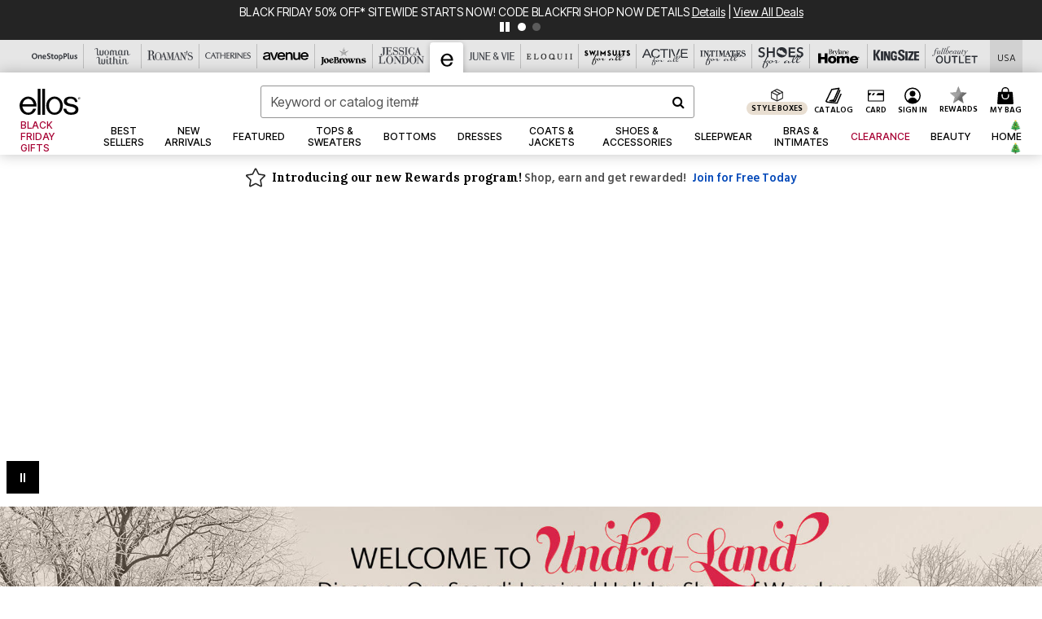

--- FILE ---
content_type: text/html;charset=UTF-8
request_url: https://www.ellos.us/
body_size: 78129
content:
<!DOCTYPE html>
<html lang="en">
<head><!-- INSERT BY TRANSFORMER. SELECTOR=head,LOCATION=prepend --><script src="https://rapid-cdn.yottaa.com/rapid/lib/uicrBc48XhyPTA.js"></script>

<script>

(function(){
window.Constants = {"AVAIL_STATUS_IN_STOCK":"IN_STOCK","AVAIL_STATUS_PREORDER":"PREORDER","AVAIL_STATUS_BACKORDER":"BACKORDER","AVAIL_STATUS_NOT_AVAILABLE":"NOT_AVAILABLE"};
window.Resources = {"I_AGREE":"I Agree","CLOSE":"Close","NO_THANKS":"No, thanks","OK":"OK","ARE_YOU_HUMAN":"Are you a Human Being?","SHIP_QualifiesFor":"This shipment qualifies for","CC_LOAD_ERROR":"Couldn't load credit card!","COULD_NOT_SAVE_ADDRESS":"Could not save address. Please check your entries and try again.","REG_ADDR_ERROR":"Could Not Load Address","BONUS_PRODUCT":"You've got a free gift! Choose your item and add it to your bag.","BONUS_PRODUCTS":"Bonus Products","SELECT_BONUS_PRODUCTS":"Select Bonus Products","SELECT_BONUS_PRODUCT":"product.selectbonusproduct","BONUS_PRODUCT_MAX":"The maximum number of bonus products has been selected. Please remove one in order to add additional bonus products.","BONUS_PRODUCT_TOOMANY":"You have selected too many bonus products. Please change the quantity.","BONUS_PRODUCTS_SELETED":"bonus products. Please change the quantity.","BONUS_PRODUCT_SELETED":"bonus product. Please change the quantity.","BONUS_PRODUCT_ERROR":"You have selected more than","BONUS_PRODUCT_EMPTY":"Please choose bonus products from above list.","SIMPLE_SEARCH":"Enter Keyword or Item No.","SUBSCRIBE_EMAIL_DEFAULT":"Email Address","SHIPPING_OVERLAY_TITLE":"Shipping & Handling Summary","SALESTAX_OVERLAY_TITLE":"Taxes & Fees Summary","CHECKOUT_PLCC_OVERLAY_TITLE":"Continue to Checkout","CURRENCY_SYMBOL":"$","MISSINGVAL":"Please enter {0}","SERVER_ERROR":"Server connection failed!","MISSING_LIB":"jQuery is undefined.","BAD_RESPONSE":"Something went wrong please try after sometime.","INVALID_PHONE":"Please enter a valid phone number.","INVALID_CVN":"CVV Error","REMOVE":"Remove","QTY":"Qty","EMPTY_IMG_ALT":"Remove","COMPARE_BUTTON_LABEL":"Compare Items","COMPARE_CONFIRMATION":"This will remove the first product added for comparison. Is that OK?","COMPARE_REMOVE_FAIL":"Unable to remove item from list","COMPARE_ADD_FAIL":"Unable to add item to list","ADD_TO_CART_FAIL":"Unable to add item '{0}' to cart","REGISTRY_SEARCH_ADVANCED_CLOSE":"Close Advanced Search","GIFT_CERT_INVALID":"Invalid gift certificate code.","GIFT_CERT_BALANCE":"Your current gift certificate balance is","GIFT_CERT_AMOUNT_INVALID":"Gift Certificate can only be purchased with a minimum of 5 and maximum of 5000","INVALID_ADDRESS1":"Please enter valid address1","INVALID_CHECKOUT_MESSAGE":"Please enter your","GIFT_CERT_MISSING":"Please enter a gift certificate code.","REWARD_CERT_MISSING":"Please enter a reward code.","REWARD_CERT_ALREADY_ADDED":"has already been added.","REWARD_CERT_NOT_FOUND":"not found.","REWARD_CERT_ALREADY_REDEEMED":"has already been redeemed.","REWARD_CERT_EXPIRED":"is expired.","REWARD_CERT_OTHER":"is not valid.","REWARD_CERT_UNKNOWN":"unknown code","REWARD_CERT_ERROR":"Attempt failed. Please renter and Submit.","REWARD_CERT_INVALID":"Invalid Reward Certificate Number","REWARD_CERT_INVALID_CARD":"You have applied a reward certificate.To complete checkout please select a Full Beauty Brands credit card.","REWARD_CERT_FULFILLED":"billing.rewardcertfulfilled","EMPTY_OWNER":"Please enter the card holder name","INVALID_OWNER":"Please enter the valid card holder name","COUPON_CODE_MISSING":"Please enter a coupon code.","COOKIES_DISABLED":"Your browser is currently not set to accept cookies. Please turn this functionality on or check if you have another program set to block cookies.","BML_AGREE_TO_TERMS":"You must agree to the terms and conditions","CHAR_LIMIT_MSG":"characters left","CONFIRM_DELETE":"Do you want to remove this {0}?","TITLE_GIFTREGISTRY":"gift registry","TITLE_ADDRESS":"address","TITLE_CREDITCARD":"credit card","SERVER_CONNECTION_ERROR":"Server connection failed!","IN_STOCK_DATE":"Expected to ship by {0}. Excluded from promotional discounts.","ITEM_STATUS_NOTAVAILABLE":"Out of Stock","INIFINITESCROLL":"Show All","STORE_NEAR_YOU":"What's available at a store near you","SELECT_STORE":"Select Store","SELECTED_STORE":"Selected Store","PREFERRED_STORE":"Preferred Store","SET_PREFERRED_STORE":"Set Preferred Store","ENTER_ZIP":"Enter ZIP Code","INVALID_ZIP":"Please enter a valid ZIP Code","INVALID_ZIP_SHORT":"Invalid Zip","SEARCH":"Search","CHANGE_LOCATION":"Change Location","CONTINUE_WITH_STORE":"Continue with preferred store","CONTINUE":"Continue","SEE_MORE":"See More Stores","SEE_LESS_STORE":"See Fewer Stores","QUICK_VIEW":"Quick Shop","QUICK_VIEW_POPUP":"Product Quick View","TLS_WARNING":"We value your security!<br/>We detected that you are using an outdated browser.<br/>Update you browser to continue a secure shopping experience.","INVALID_FONT":"Select Font","INVALID_POSITION":"Select Location","INVALID_LASTNAME":"Please enter a valid last name.","INVALID_LASTNAME_ERROR":"Error: Please enter a valid last name.","INVALID_FIRSTNAME":"Please enter a valid first name.","INVALID_FIRSTNAME_ERROR":"Error: Please enter a valid first name.","INVALID_COLOR":"Select Color","INVALID_TEXT":"Enter Text","SHARE_EMAIL":"Share this wishlist via E-mail","SHARE_EMAIL_MOBILE":"Share this item via E-mail","MIXANDMATCH_MORE_COLOR":"+ More Colors","MIXANDMATCH_LESS_COLOR":"- Less Colors","INVALID_CITY":"Please enter valid city","INVALID_NICKNAME":"Please enter valid Nickname","INVALID_ADDRESS":"Please enter valid address","SUBSCRIPTION_UPDATE_MSG":"Thanks for updating your preferences! Your changes will be processed within 7 days.","VALIDATE_REQUIRED":"Required field.","VALIDATE_REMOTE":"Please fix this field.","VALIDATE_EMAIL":"Please enter a valid email.","VALIDATE_EMAIL_ERROR":"Error: Please enter a valid email.","VALIDATE_URL":"Please enter a valid URL.","VALIDATE_DATE":"Please enter a valid date.","VALIDATE_DATEISO":"Please enter a valid date ( ISO ).","VALIDATE_NUMBER":"Please enter a valid number.","VALIDATE_ORDER_NUMBER":"Please enter a valid order number","VALIDATE_DIGITS":"Please enter only digits.","VALIDATE_CREDITCARD":"Please enter a valid credit card number.","INVALID_CREDITCARD":"Invalid Credit Card Number","VALIDATE_EQUALTO":"Please enter the same value again.","VALIDATE_MAXLENGTH":"No more than {0} characters.","VALIDATE_MINLENGTH":"Please enter at least {0} characters.","VALIDATE_RANGELENGTH":"Please enter a value between {0} and {1} characters long.","VALIDATE_RANGE":"Please enter a value between {0} and {1}.","VALIDATE_MAX":"Please enter a value less than or equal to {0}.","VALIDATE_MIN":"Please enter a value greater than or equal to {0}.","INVALID_MESSAGE":"Please enter valid message","INVALID_WEBSITE":"Please enter a valid website or catalog link","EMAIL_LABEL":"Please Enter A Valid Email","VALIDATE_CQO_NUMBER":"Please enter a valid item number including dashes.","GC_ERROR":"Couldn't validate gift card!","VALIDATE_CONFIRMEMAIL":"Emails do not match.","VALIDATE_CONFIRMPASSWORD":"Password and Confirm Password do not match.","PASSWORD":"Password","NEW_PASSWORD":"New Password","CONFIRMPASSWORD":"Confirm Password","NEWCONFIRMPASSWORD":"Confirm New Password","ERROR_CARTQUANTITY":"Number of available items is","CHECKOUT":"Checkout Now","CONTINUE_SHOPPING":"Continue Shopping","ADD_ALLTO_BAG":"Add All to Bag","ADD_TO_BAG":"ADD TO BAG","GIFTCARD_PLEASE":"Please","GIFTCARD_SELECT":"Select","GIFTCARD_ADD":"Add","GIFTCARD_NUMBER_MISSING":"Please Enter Gift Card Number.","GIFTCARD_NUMBER_PIN_MISSING":"Please Enter Gift Card Number And PIN.","GIFTCARD_PIN_MISSING":"Please Enter Gift Card PIN.","RETURN_ERROR":"Please select return QTY and reason","PLEASE_SELECT":"Please Select","RETURN_EMPTY_ERROR":"Please select atleast one item for return","EMAIL_SUBSCRIPTION_FAILED":"We experienced an error in capturing your request. Please try again later.","CATALOG_PREF_ERROR":"Please select at least one sister brand","INVALID_GIFTCARD_PIN":"Please enter your PIN number.","INVALID_GIFTCARD_NUMBER":"Please enter your card number.","INVALID_PASSWORD":"Please Enter at least 1 letter and 1 number.","INVALID_PASSWORD_MATCH":"Does not match new password","INVALID_PASSWORD_LENGTH":"Password must be 8-16 characters.","INVALID_EMAIL_MATCH":"Does not match email address","PLEASE_SELECT_SIZE":"Please Select Size","PLEASE_SELECT_COLOR":"Please Select Color","SELECT_COLOR_SIZE":"Please Select Color & Size","SPS_TOPBOTTOM_COLOR_SIZE":"PLEASE SELECT COLOR, TOP AND BOTTOM SIZE","SPS_TOPBOTTOM_SIZE":"PLEASE SELECT TOP AND BOTTOM SIZE","SPS_TOP_COLOR_BOTTOM_SIZE":"PLEASE SELECT COLOR AND BOTTOM SIZE","SPS_TOP_COLOR_SIZE":"PLEASE SELECT COLOR AND TOP SIZE","SPS_BOTTOM_SIZE":"PLEASE SELECT BOTTOM SIZE","SPS_TOP_SIZE":"PLEASE SELECT TOP SIZE","SPS_TOP_COLOR":"PLEASE SELECT COLOR","VALIDATE_MULTIPLEEMAILS":"Please enter the valid email address.","CHECKOUT_PAYPAL_CONTINUE":"Continue with paypal","CHECKOUT_PAYPAL_CONTINUE_WITH":"Continue with","PLACE_ORDER":"Place Order","CHECKOUT_CONTINUE":"Continue","CHECKOUT_REQUIRED_CONTINUE":"Please complete all fields to continue","CHECKOUT_REQUIRED_SHIPPING":"We currently do not ship to this location.","CHECKOUT_AVALARA_TAX_ERROR":"Combination of zip code and state selection is invalid. Please update and try again.","CHECKOUT_INVALID_ADDRESS":"Please enter valid address.","CHARACTER_LIMIT_REACHED":"you have reached the limit","COUPON_CODE_APPLY":"Apply","COUPON_CODE_APPLIED":"Applied","COUPON_CODE_COPIED":"Copied","VALIDATE_SSN":"Please Enter Valid SSN","CURRENT_PASSWORD":"Current Password","PHONE_REQ_MESSAGE":"Mobile Number","UPDATE":"Update","CLICK_HERE":"Click here","READ_MORE":"Read More","SEE_LESS":"See Less","SEE_DETAILS":"See Details","SHOP_NOW":"Product Details","HIDE_OPTIONS":"Hide Details","SHOP_NOW_CLOSE":"Close","READ_LESS":"Read Less","SEE_REVIEWS":"Click To See Reviews","SEE_REVIEWS_CLOSE":"Click To Close","ADDED_TO_WISHLIST":"Added to Wishlist","ADDED_TO_WISHLIST_TITLE":"Added this product to wishlist","ADD_TO_WISHLIST":"Add to Wishlist","ADD_TO_WISHLIST_TITLE":"Add this product to wishlist","WCAG_ARIALABEL_DIALOG":"Subscription options, opens modal dialog","MEGANAV_RECOMMENDATION_TEXT":"RECOMMENDED JUST FOR YOU","RECOMMENDATION_BESTSELLER":"Best Sellers","RECOMMENDATION_REC_FOR_YOU":"Recommended For You","RECOMMENDATION_THIS_WEEK":"This Week","RECOMMENDATION_THIS_WEEKS":"This Week's","RECOMMENDATION_TRENDING":"Trending","RECOMMENDATION_TRENDING_TODAY":"Trending Today","RECOMMENDATION_TRENDING_NOW":"Trending Now","RECOMMENDATION_YOU_MAY_LIKE":"product.youmaylike","GLOBALE_CONTAINER_HEADING":"Shipping To","CHECKOUT_SMS_VIBES_ERROR_MSG":"Due to a technical issue we were unable to sign you up for texts. Please re-enter your mobile number to get the latest offers & updates.","CHECKOUT_SMS_VIBES_REENTER_TXT":"Re-enter My Mobile Number","PERKS_REACTIVATED":"Your Catherines Perks Membership has been reactivated!","PERKS_PAYMENT_DECLINED":"Your payment method was declined.","IN_STOCK":"In Stock","QTY_IN_STOCK":"{0} Item(s) in Stock","PREORDER":"Pre-Order","QTY_PREORDER":"{0} item(s) are available for pre-order.","REMAIN_PREORDER":"The remaining items are available for pre-order.","BACKORDER":"Back Order","QTY_BACKORDER":"Back order {0} item(s)","REMAIN_BACKORDER":"The remaining items are available on back order.","NOT_AVAILABLE":"Out of Stock","REMAIN_NOT_AVAILABLE":"This product is no longer available in the quantity selected.(FYI)"};
window.Urls = {"appResources":"/on/demandware.store/Sites-oss-Site/default/Resources-Load","pageInclude":"/on/demandware.store/Sites-oss-Site/default/Page-Include","continueUrl":"https://www.ellos.us/home","staticPath":"/on/demandware.static/Sites-oss-Site/-/default/v1764158261466/","addGiftCert":"/giftcertpurchase","minicartGC":"/on/demandware.store/Sites-oss-Site/default/GiftCert-ShowMiniCart","addProduct":"/on/demandware.store/Sites-oss-Site/default/Cart-AddProduct","persisBasketCS":"/on/demandware.store/Sites-oss-Site/default/Cart-PrepareBasketForCustomerService?format=ajax","minicart":"/on/demandware.store/Sites-oss-Site/default/Cart-MiniCart","cartShow":"/cart","cartSFRAShow":"/cart","quickOrderShow":"/quick-order","giftRegAdd":"https://www.ellos.us/on/demandware.store/Sites-oss-Site/default/Address-GetAddressDetails?addressID=","paymentsList":"https://www.ellos.us/wallet","addressesList":"https://www.ellos.us/addressbook","wishlistAddress":"https://www.ellos.us/on/demandware.store/Sites-oss-Site/default/Wishlist-SetShippingAddress","deleteAddress":"/on/demandware.store/Sites-oss-Site/default/Address-Delete","getProductUrl":"/on/demandware.store/Sites-oss-Site/default/Product-Show","getPdpFooter":"/on/demandware.store/Sites-oss-Site/default/Product-pdpFooter","getBonusProducts":"/on/demandware.store/Sites-oss-Site/default/ProductSG-GetBonusProducts","addBonusProduct":"/on/demandware.store/Sites-oss-Site/default/Cart-AddBonusProduct","getSetItem":"/on/demandware.store/Sites-oss-Site/default/ProductSG-GetSetItem","productDetail":"/on/demandware.store/Sites-oss-Site/default/ProductSG-Detail","getAvailability":"/on/demandware.store/Sites-oss-Site/default/ProductSG-GetAvailability","subscribePopUP":"/on/demandware.store/Sites-oss-Site/default/EmailSubscription-GuestSubscribeModal","removeImg":"/on/demandware.static/Sites-oss-Site/-/default/dw635be307/images/icon_remove.gif","searchsuggest":"/on/demandware.store/Sites-oss-Site/default/Search-GetSuggestions?format=ajax","productNav":"/on/demandware.store/Sites-oss-Site/default/ProductSG-Productnav","summaryRefreshURL":"/on/demandware.store/Sites-oss-Site/default/COBilling-UpdateSummary?format=ajax","basketRefreshURL":"/on/demandware.store/Sites-oss-Site/default/COBilling-UpdateBasketInfo","summary":"/revieworder","billingSelectCC":"https://www.ellos.us/on/demandware.store/Sites-oss-Site/default/COBilling-SelectCreditCard","updateAddressDetails":"https://www.ellos.us/on/demandware.store/Sites-oss-Site/default/COShipping-UpdateAddressDetails","updateAddressDetailsBilling":"https://www.ellos.us/on/demandware.store/Sites-oss-Site/default/COBilling-UpdateAddressDetails","shippingMethodsJSON":"https://www.ellos.us/on/demandware.store/Sites-oss-Site/default/COShipping-GetApplicableShippingMethodsJSON?format=ajax","shippingMethodsList":"https://www.ellos.us/on/demandware.store/Sites-oss-Site/default/COShipping-UpdateShippingMethodList?format=ajax","selectShippingMethodsList":"https://www.ellos.us/on/demandware.store/Sites-oss-Site/default/COShipping-SelectShippingMethod","resetPaymentForms":"/on/demandware.store/Sites-oss-Site/default/COBilling-ResetPaymentForms","paypalIncontext":"/on/demandware.store/Sites-oss-Site/default/Paypal-IncontextCheckout?checkoutFromtCart=false","expressSubmit":"/expressorderconfirmation","compareShow":"/compare","compareAdd":"/on/demandware.store/Sites-oss-Site/default/Compare-AddProduct","compareRemove":"/on/demandware.store/Sites-oss-Site/default/Compare-RemoveProduct","compareEmptyImage":"/on/demandware.static/Sites-oss-Site/-/default/dw684a66c5/images/comparewidgetempty.png","giftCardCheckBalance":"https://www.ellos.us/on/demandware.store/Sites-oss-Site/default/COBilling-GetGiftCertificateBalance","redeemGiftCert":"https://www.ellos.us/on/demandware.store/Sites-oss-Site/default/COBilling-RedeemGiftCertificateJson","addCoupon":"https://www.ellos.us/on/demandware.store/Sites-oss-Site/default/Cart-AddCouponJson","storesInventory":"/on/demandware.store/Sites-oss-Site/default/StoreInventory-Inventory","setPreferredStore":"/on/demandware.store/Sites-oss-Site/default/StoreInventory-SetPreferredStore","getPreferredStore":"/on/demandware.store/Sites-oss-Site/default/StoreInventory-GetPreferredStore","setStorePickup":"/on/demandware.store/Sites-oss-Site/default/StoreInventory-SetStore","setZipCode":"/on/demandware.store/Sites-oss-Site/default/StoreInventory-SetZipCode","getZipCode":"/on/demandware.store/Sites-oss-Site/default/StoreInventory-GetZipCode","billing":"/billing","expressBilling":"/on/demandware.store/Sites-oss-Site/default/COBilling-ExpressBilling","setSessionCurrency":"/on/demandware.store/Sites-oss-Site/default/Currency-SetSessionCurrency","addEditAddress":"/on/demandware.store/Sites-oss-Site/default/COShippingMultiple-AddEditAddressJSON","rateLimiterReset":"/on/demandware.store/Sites-oss-Site/default/RateLimiter-HideCaptcha","csrffailed":"/on/demandware.store/Sites-oss-Site/default/CSRF-Failed","logInRedirect":"/my-account","logIn":"https://www.ellos.us/register","home":"/home","giftCardBalanceCheck":"/giftcard","specialProductSetATS":"/on/demandware.store/Sites-oss-Site/default/ProductSG-SpecialProductSetATS","customerInfo":"https://www.ellos.us/on/demandware.store/Sites-oss-Site/default/Home-IncludeCustomerInfo","productVariantATS":"/on/demandware.store/Sites-oss-Site/default/ProductSG-ProductVariantATS","shippingStart":"/shipping","removeCoupon":"https://www.ellos.us/on/demandware.store/Sites-oss-Site/default/Cart-RemoveCouponJson","removeRewardCode":"https://www.ellos.us/on/demandware.store/Sites-oss-Site/default/COBilling-RemoveRewardCode","redeemADSCert":"https://www.ellos.us/on/demandware.store/Sites-oss-Site/default/COBilling-CheckRewardBalance","validateDeferCode":"https://www.ellos.us/on/demandware.store/Sites-oss-Site/default/COBilling-ValidateDeferPayment","poExclusion":"https://www.ellos.us/on/demandware.store/Sites-oss-Site/default/COShipping-GetPOBoxItems","getCartAvailability":"/on/demandware.store/Sites-oss-Site/default/ProductSG-GetCartAvailability?format=ajax","basketUpdaeteList":"https://www.ellos.us/on/demandware.store/Sites-oss-Site/default/COShipping-UpdateBasketInfo","shipExclusion":"https://www.ellos.us/on/demandware.store/Sites-oss-Site/default/COShipping-GetExcepItems","updateShipException":"https://www.ellos.us/on/demandware.store/Sites-oss-Site/default/COShipping-UpdateShipException","applyGiftCard":"https://www.ellos.us/on/demandware.store/Sites-oss-Site/default/COBilling-ApplyGiftCard","removeGiftCard":"https://www.ellos.us/on/demandware.store/Sites-oss-Site/default/COBilling-RemoveGiftCard","validatePLCCBillingAddress":"https://www.ellos.us/on/demandware.store/Sites-oss-Site/default/COBilling-ValidateBillingAddressForPLCC","subscribe":"https://www.ellos.us/email-preferences","updateSubscription":"https://www.ellos.us/on/demandware.store/Sites-oss-Site/default/EmailSubscription-UpdateSubscription","guestEmailUnsubscrbe":"https://www.ellos.us/on/demandware.store/Sites-oss-Site/default/EmailSubscription-SendEmailToMWForUnsubscription","emailFrequencyModal":"https://www.ellos.us/on/demandware.store/Sites-oss-Site/default/EmailSubscription-FrequencyModal","deleteCreditCardOverLay":"https://www.ellos.us/on/demandware.store/Sites-oss-Site/default/PaymentInstruments-DeleteCreditCardOverLay","guestEmailSubscription":"https://www.ellos.us/email-subscription","checkoutModalStep2":"https://www.ellos.us/on/demandware.store/Sites-oss-Site/default/Credit-CheckoutModalStep2","termsAndConditions":"https://www.ellos.us/on/demandware.store/Sites-oss-Site/default/Credit-TermsAndConditions","updateBilling":"https://www.ellos.us/on/demandware.store/Sites-oss-Site/default/COBilling-UpdateBilling","madeOffer":"https://www.ellos.us/on/demandware.store/Sites-oss-Site/default/Credit-MadeOffer","showPromotionDetails":"/on/demandware.store/Sites-oss-Site/default/OffersCoupons-ShowDetails","applyCouponCode":"https://www.ellos.us/on/demandware.store/Sites-oss-Site/default/OffersCoupons-ApplyCouponCode","giftCardLookup":"https://www.ellos.us/on/demandware.store/Sites-oss-Site/default/GiftCards-GiftCheckBalance","getProductSetPrice":"/on/demandware.store/Sites-oss-Site/default/ProductSG-GetProductSetPrice","clearAddressForm":"/on/demandware.store/Sites-oss-Site/default/Address-ClearAddressForm","wishlistShow":"/wishlist","includebrandlogos":"/on/demandware.store/Sites-oss-Site/default/Home-IncludeBrandLogos?format=ajax","guestEPLookupResult":"/on/demandware.store/Sites-oss-Site/default/EmailSubscription-GuestEmailPreferencesLookupResult","verintMuteRecording":"/on/demandware.store/Sites-oss-Site/default/Verint-MuteRecording","verintUnmuteRecording":"/on/demandware.store/Sites-oss-Site/default/Verint-UnmuteRecording","checkoutCouponLineItems":"/on/demandware.store/Sites-oss-Site/default/Cart-CheckoutCouponLineItems","productVariation":"/on/demandware.store/Sites-oss-Site/default/ProductSG-Variation","passwordReset":"https://www.ellos.us/passwordreset","getCityStateOptions":"https://www.ellos.us/on/demandware.store/Sites-oss-Site/default/Address-GetCityStateOptions","getProductReviews":"https://www.ellos.us/getproductreviews","getProductQA":"https://www.ellos.us/getproductqa","countrySelectionModal":"https://www.ellos.us/on/demandware.store/Sites-oss-Site/default/Globale-CountrySelectionModal","tealiumData":"https://www.ellos.us/on/demandware.store/Sites-oss-Site/default/Tealium_utag-RenderTealium?format=ajax","getPDPRecommendation":"/on/demandware.store/Sites-oss-Site/default/ProductSG-GetPDPRecommendation?format=ajax","loadingImage":"/on/demandware.static/Sites-oss-Site/-/default/dw8a85aede/images/loading.png","loadingSquareImage":"/on/demandware.static/Sites-oss-Site/-/default/dw3f6a2bd3/images/loading-square.png","addToWishlist":"https://www.ellos.us/on/demandware.store/Sites-oss-Site/default/Wishlist-Add","removeFromWishlist":"https://www.ellos.us/on/demandware.store/Sites-oss-Site/default/Wishlist-Remove","getPLCCBrandData":"https://www.ellos.us/on/demandware.store/Sites-oss-Site/default/Tealium_utag-GetPLCCBrandData","updateGiftCardBalance":"https://www.ellos.us/on/demandware.store/Sites-oss-Site/default/COBilling-UpdateGiftCardBalance","getCheckoutUtagData":"https://www.ellos.us/on/demandware.store/Sites-oss-Site/default/COCustomer-CheckoutUtagData","megaNavRecommURL":"https://www.ellos.us/on/demandware.store/Sites-oss-Site/default/MegaNavProductRecomm-MegaNavProductJson","customHamMenuURL":"https://www.ellos.us/on/demandware.store/Sites-oss-Site/default/Home-GetCustomHamburgerMenu?format=ajax","directCheckout":"https://www.ellos.us/directCheckout","globalECheckout":"/on/demandware.store/Sites-oss-Site/default/Globale-GlobaleCheckout","globalEConfirmationAnalytics":"https://www.ellos.us/on/demandware.store/Sites-oss-Site/default/Tealium_utag-GlobalEConfirmationAnalytics","acquisitionRequest":"/on/demandware.store/Sites-oss-Site/default/Acquisition-Subscribe","checkoutSubscription":"https://www.ellos.us/on/demandware.store/Sites-oss-Site/default/Acquisition-CheckoutSubscription","checkoutSubscriptionAttn":"https://www.ellos.us/on/demandware.store/Sites-oss-Site/default/Attentive-CheckoutSubscription","globalECartUSDUtagData":"https://www.ellos.us/on/demandware.store/Sites-oss-Site/default/Page-getUSDUtagData?pagetype=Cart","globalECheckoutUSDUtagData":"https://www.ellos.us/on/demandware.store/Sites-oss-Site/default/Page-getUSDUtagData?pagetype=checkout","checkOrderStatus":"https://www.ellos.us/on/demandware.store/Sites-oss-Site/default/Globale-CheckOrderStatus","checkGEWelcomeCookie":"https://www.ellos.us/on/demandware.store/Sites-oss-Site/default/Page-CheckGEWelcomeCookie?format=ajax","EDSprescreenDetails":"https://www.ellos.us/on/demandware.store/Sites-oss-Site/default/PLCC-prescreenDetails","getCouponsAndRewards":"https://www.ellos.us/on/demandware.store/Sites-oss-Site/default/Cart_SFRA-getCouponsAndRewards","getReviewShipAndPayment":"https://www.ellos.us/on/demandware.store/Sites-oss-Site/default/COCustomer-ReviewShipAndPayment","updatePerksAutoRenewal":"https://www.ellos.us/on/demandware.store/Sites-oss-Site/default/PerksSubscriptions-UpdatePerks","generateCSRFToken":"https://www.ellos.us/on/demandware.store/Sites-oss-Site/default/CSRF_SFRA-Generate","multiTenderMoreWaysToEarn":"https://www.ellos.us/on/demandware.store/Sites-oss-Site/default/Account-MultiTenderMoreWaysToEarn","trackFBBRewardsSuccessEvents":"https://www.ellos.us/on/demandware.store/Sites-oss-Site/default/Product-TrackFBBRewardsSuccessEvents","diamondrewardsPopup":"https://www.ellos.us/on/demandware.store/Sites-oss-Site/default/DiamondRewards-ShowPopup","diamondrewardsPLCCDeclined":"https://www.ellos.us/on/demandware.store/Sites-oss-Site/default/DiamondRewards-PLCCDeclined"};
window.SitePreferences = {"PLCC_BRAND_STORENAMES":{"rm":"Roaman's","jl":"Jessica London","el":"Full Beauty","ww":"Woman Within","ks":"King Size","bh":"Brylane Home","sa":"Full Beauty","fo":"Full Beauty","os":"Full Beauty","ca":"Catherines","ia":"Full Beauty","sh":"Full Beauty","aa":"Full Beauty","jv":"Full Beauty","jb":"Full Beauty","zq":"Full Beauty","da":"Full Beauty","av":"Full Beauty","cp":"Full Beauty"},"BRAND_STORENAMES":{"rm":"Plus Size Clothing, Fashion That Fits | Roaman's","jl":"Jessica London","el":"Ellos","ww":"Woman Within","ks":"King Size","bh":"Brylane Home","sa":"Swimsuits for all","fo":"Fullbeauty outlet","os":"One stop plus","ca":"Catherines","ia":"Intimates for all","sh":"Shoes for all","aa":"Active for all","jv":"June And Vie","jb":"Joe Browns","zq":"Eloquii","da":"Dia Shop","av":"Avenue","cp":"Cuup"},"PRODUCT_NAV_ENABLED":true,"LISTING_INFINITE_SCROLL":false,"LISTING_REFINE_SORT":true,"STORE_PICKUP":false,"POBOX_EXCLUSIONS":"PO Box,po box,POBox,POBOX,PO BOX,PO box,P.O.Box,p.o. box,P.O.Box,P.O.BOX,P.O. BOX,P.O. box,P. O. Box,P. O.Box,P. O. BOX,POB,P.O.B,P. O. B,P.O.B.,P. O. B.,Post Box,PostBox,PostOfficeBox,Post Office Box,PostOffice Box,Post OfficeBox,PostOfficeBin,Post Office Bin,Post OfficeBin,PostOffice Bin,Post Box#,PostBox#,PostBox #,Post Box,p o box,P.O BOX","COOKIE_HINT":false,"CHECK_TLS":false,"TEALIUM_ENABLED":true,"VERINT_ENABLED":true,"PLP_LAZY_LOAD_ENABLED":true,"PLP_LAZY_LOAD_SETTINGS":"{\n    \"default\" : {              \n       \"threshold\": 300,      \n        \"tiles_per_load\": 12    \n   }\n}","LAZY_LOAD_CURALATE":false,"LOGIN_REDIRECT":"","PDP_REVIEWS_SHOWN_INITIALLY":10,"NARVAR_RETURNS_ENABLED":false,"CUSTOM_HAMBURGER_MENU_PREF":{"enableAjax":false,"enableCustomMenu":false},"SHOW_QUICK_VIEW":false,"AFFIRM_ENABLED":true,"RECOMMENDATION_TITLES":{"confirmation":"You may also like","noSearchResults":"Trending Now","addToCartOverlay":"You may also like","cart":"You may also like","pdp":"You may also like","errorPage":"Trending Now","emptyCart":"Trending Now","megaMenu":"You may also like","homePage":"<span class='trending'>Trending  </span><span class='week'>This Week</span>"},"GLOBALE_RETURNS_URL":"https://web.global-e.com/returns/portal/mZJW","GLOBALE_LOOKPUP_URL":"https://web.global-e.com/Order/Track/mZJW","GLOBALE_ENABLED":true,"GLOBALE_IS_PHASE2":true,"GLOBALE_OPERATED_COUNTRY":false,"GLOBALE_ANALYTICS_ORDER_CONFIRMATION_RETRY":8,"GLOBALE_ORDER_CONFIRMATION_SPINNER":false,"GLOBALE_ADOBE_TARGET_CONFIG":"{\n\t\"isEnabled\": false,\n\t\"shipsTo\": \"Ships to\",\n\t\"usMsg\": \"from the United States\",\n\t\"weAccept\": \"We accept payments from\",\n\t\"freeExchange\": \"Free exchanges within 60 days of purchase.\",\n\t\"AU\": {\n\t\t\"orderInDays\": \"Orders typically arrive in 9-10 days with express shipping.\",\n\t\t\"importDuty\": \"(includes import duty and tax.)\",\n\t\t\"paymentIconContentAssetId\": \"globale-payment-description-au\",\n\"flagUrl\": \"/on/demandware.static/-/Sites-oss-Library/default/dw672ed6f2/australia-ge-at.svg\"\n\t},\n\t\"CA\": {\n\t\t\"orderInDays\": \"Orders typically arrive in 7 days with express shipping.\",\n\t\t\"importDuty\": \"(includes import duty)\",\n\t\t\"paymentIconContentAssetId\": \"globale-payment-description-ca\",\n\"flagUrl\": \"/on/demandware.static/-/Sites-oss-Library/default/dw672ed6f2/canada-ge-at.svg\"\n\t},\n\t\"MX\": {\n\t\t\"orderInDays\": \"Orders typically arrive in 7 days with express shipping.\",\n\t\t\"importDuty\": \"(includes import duty and tax.)\",\n\t\t\"paymentIconContentAssetId\": \"globale-payment-description-mx\",\n\"flagUrl\": \"/on/demandware.static/-/Sites-oss-Library/default/dw672ed6f2/mexico-ge-at.svg\"\n\t}\n}","PLCCPRESCREENREDESIGN_ENABLED":true,"BRAND_SITE_MAPPING":"{\"www.womanwithin.com\":[{\"siteid\":\"womanwithin\",\"prefix\":\"ww\"}],\"ww\":[{\"siteid\":\"womanwithin\",\"prefix\":\"ww\",\"cs\":\"womanwithin\",\"brandHost\":\"www.womanwithin.com\",\"dtmCid\":\"2532\",\"dtmCmagic\":\"9824f9\"}],\"www.kingsize.com\":[{\"siteid\":\"kingsize\",\"prefix\":\"ks\"}],\"ks\":[{\"siteid\":\"kingsize\",\"prefix\":\"ks\",\"cs\":\"kingsize\",\"brandHost\":\"www.kingsize.com\",\"dtmCid\":\"2533\",\"dtmCmagic\":\"4de754\"}],\"www.brylanehome.com\":[{\"siteid\":\"brylanehome\",\"prefix\":\"bh\"}],\"bh\":[{\"siteid\":\"brylanehome\",\"prefix\":\"bh\",\"cs\":\"brylanehome\",\"brandHost\":\"www.brylanehome.com\",\"dtmCid\":\"2535\",\"dtmCmagic\":\"0747b9\"}],\"www.jessicalondon.com\":[{\"siteid\":\"jessicalondon\",\"prefix\":\"jl\"}],\"jl\":[{\"siteid\":\"jessicalondon\",\"prefix\":\"jl\",\"cs\":\"jessicalondon\",\"brandHost\":\"www.jessicalondon.com\",\"dtmCid\":\"2536\",\"dtmCmagic\":\"f7ac67\"}],\"www.roamans.com\":[{\"siteid\":\"roamans\",\"prefix\":\"rm\"}],\"rm\":[{\"siteid\":\"roamans\",\"prefix\":\"rm\",\"cs\":\"roamans\",\"brandHost\":\"www.roamans.com\",\"dtmCid\":\"2534\",\"dtmCmagic\":\"7827d1\"}],\"www.ellos.us\":[{\"siteid\":\"ellos\",\"prefix\":\"el\"}],\"el\":[{\"siteid\":\"ellos\",\"prefix\":\"el\",\"cs\":\"ellos\",\"brandHost\":\"www.ellos.us\",\"dtmCid\":\"63234\",\"dtmCmagic\":\"e417ef\"}],\"www.swimsuitsforall.com\":[{\"siteid\":\"swimsuitsforallfull\",\"prefix\":\"sa\"}],\"sa\":[{\"siteid\":\"swimsuitsforallfull\",\"prefix\":\"sa\",\"cs\":\"swimsuitsforallfull\",\"brandHost\":\"www.swimsuitsforall.com\",\"dtmCid\":\"63235\",\"dtmCmagic\":\"f39dfe\"}],\"www.fullbeauty.com\":[{\"siteid\":\"outlet\",\"prefix\":\"fo\"}],\"fo\":[{\"siteid\":\"outlet\",\"prefix\":\"fo\",\"cs\":\"outlet\",\"brandHost\":\"www.fullbeauty.com\",\"dtmCid\":\"2538\",\"dtmCmagic\":\"1bf0c5\"}],\"www.catherines.com\":[{\"siteid\":\"catherines\",\"prefix\":\"ca\"}],\"ca\":[{\"siteid\":\"catherines\",\"prefix\":\"ca\",\"cs\":\"catherines\",\"brandHost\":\"www.catherines.com\",\"dtmCid\":\"81278\",\"dtmCmagic\":\"1271b9\"}],\"www.shoesforall.com\":[{\"siteid\":\"shoesforall\",\"prefix\":\"sh\"}],\"sh\":[{\"siteid\":\"shoesforall\",\"prefix\":\"sh\",\"cs\":\"shoesforall\",\"brandHost\":\"www.shoesforall.com\",\"dtmCid\":\"81373\",\"dtmCmagic\":\"c1e2ef\"}],\"www.intimatesforall.com\":[{\"siteid\":\"intimatesforall\",\"prefix\":\"ia\"}],\"ia\":[{\"siteid\":\"intimatesforall\",\"prefix\":\"ia\",\"cs\":\"intimatesforall\",\"brandHost\":\"www.intimatesforall.com\",\"dtmCid\":\"81372\",\"dtmCmagic\":\"c18a6d\"}],\"www.onestopplus.com\":[{\"siteid\":\"onestopplus\",\"prefix\":\"os\"}],\"os\":[{\"siteid\":\"onestopplus\",\"prefix\":\"os\",\"cs\":\"onestopplus\",\"brandHost\":\"www.onestopplus.com\",\"dtmCid\":\"81279\",\"dtmCmagic\":\"174730\"}],\"www.activeforall.com\":[{\"siteid\":\"activeforall\",\"prefix\":\"aa\"}],\"aa\":[{\"siteid\":\"activeforall\",\"prefix\":\"aa\",\"cs\":\"activeforall\",\"brandHost\":\"www.activeforall.com\",\"dtmCid\":\"82191\",\"dtmCmagic\":\"bf09e1\"}],\"www.juneandvie.com\":[{\"siteid\":\"juneandvie\",\"prefix\":\"jv\"}],\"jv\":[{\"siteid\":\"juneandvie\",\"prefix\":\"jv\",\"cs\":\"juneandvie\",\"brandHost\":\"www.juneandvie.com\",\"dtmCid\":\"82378\",\"dtmCmagic\":\"822ee2\"}],\"www.eloquii.com\":[{\"siteid\":\"eloquii\",\"prefix\":\"zq\"}],\"zq\":[{\"siteid\":\"eloquii\",\"prefix\":\"zq\",\"cs\":\"eloquii\",\"brandHost\":\"www.eloquii.com\",\"dtmCid\":\"2618\",\"dtmCmagic\":\"17F98D\"}],\"www.shopcuup.com\":[{\"siteid\":\"cuup\",\"prefix\":\"cp\"}],\"cp\":[{\"siteid\":\"cuup\",\"prefix\":\"cp\",\"cs\":\"cuup\",\"brandHost\":\"www.shopcuup.com\",\"dtmCid\":\"82960\",\"dtmCmagic\":\"F15DCD\"}],\"shop.dia.com\":[{\"siteid\":\"dia\",\"prefix\":\"da\"}],\"da\":[{\"siteid\":\"dia\",\"prefix\":\"da\",\"cs\":\"dia\",\"brandHost\":\"shop.dia.com\",\"dtmCid\":\"83570\",\"dtmCmagic\":\"09eb90\"}],\"www.avenue.com\":[{\"prefix\":\"av\",\"siteid\":\"avenue\"}],\"av\":[{\"cs\":\"avenue\",\"siteid\":\"avenue\",\"prefix\":\"av\",\"brandHost\":\"www.avenue.com\",\"dtmCid\":\"83809\",\"dtmCmagic\":\"a05c1f\"}],\"www.joebrowns.us\":[{\"prefix\":\"jb\",\"siteid\":\"joebrowns\"}],\"jb\":[{\"brandHost\":\"www.joebrowns.us\",\"dtmCid\":\"84825\",\"prefix\":\"jb\",\"siteid\":\"joebrowns\",\"cs\":\"joebrowns\",\"dtmCmagic\":\"5247fb\"}]}","GLOBALE_EXCLUDED_COUNTRIES":"US,PR,AS,VI,GU","ENABLE_NEW_CA_PERKS_FLOW":true,"ADS_RC_REGEX":"^(rw|RW)","CA_RC_REGEX":"^(x|X|rc|RC)","US_ADDRESS_AUTOCOMPLETE_URL":"https://us-autocomplete-pro.api.smarty.com/lookup?license=us-autocomplete-pro-cloud&prefer_geolocation=none&source=all&key=155001342186853405","US_ADDRESS_VALIDATION_URL":"https://us-street.api.smarty.com/street-address?match=invalid&license=us-core-cloud&key=","enableSmartyAutocomplete":false,"enableSmartyValidation":false,"enableAttentiveSmsSignUpCheckboxOnCheckout":true,"showSmsSignUpCheckboxOnCheckout":false,"geEnabledByBrand":true,"FBB_REWARDS_ENABLED":true,"FBB_ATTENTIVE_CREATIVE_ID":null,"diamondRewardsEnabledByBrand":true};
}());
</script>
<!--[if gt IE 9]><!-->
<script>//common/scripts.isml</script>
<script defer type="text/javascript" src="/on/demandware.static/Sites-oss-Site/-/default/v1764158261466/js/main.js"></script>

    <script defer type="text/javascript" src="/on/demandware.static/Sites-oss-Site/-/default/v1764158261466/js/productTile.js"
        
        >
    </script>

    <script defer type="text/javascript" src="/on/demandware.static/Sites-oss-Site/-/default/v1764158261466/js/slasCookieUpdate.js"
        
        >
    </script>


<!--<![endif]-->

<meta charset=UTF-8>

<meta http-equiv="x-ua-compatible" content="IE=edge"/>

<meta name="viewport" content="width=device-width, initial-scale=1"/>


























































































































    
	
    	<script type="text/javascript" src="https://js-cdn.dynatrace.com/jstag/19223e8e12b/bf69824oqu/a2b664bd7b660e8f_complete.js" crossorigin="anonymous"></script>







<title>
    
    Stylish Plus Size Womens Clothing &amp; Apparel |
    Ellos
</title>

<meta name="description" content="Swedish Design in Sizes 10-44. Shop the latest plus size fashion from Swedish brand ellos. 1-800-405-3650."/>
<meta name="keywords" content="Ellos"/>







<link rel="icon" type="image/png" href="https://www.ellos.us/on/demandware.static/Sites-oss-Site/-/default/dwf7554a63/images/el/favicon.png" sizes="196x196" />

<link rel="preload" as="style" href="/on/demandware.static/Sites-oss-Site/-/default/v1764158261466/css/el/global.css" />
<style>
    @import "/on/demandware.static/Sites-oss-Site/-/default/v1764158261466/css/el/global.css";
</style>

    <link rel="stylesheet" href="/on/demandware.static/Sites-oss-Site/-/default/v1764158261466/css/el/homePage.css"  />

    <link rel="stylesheet" href="/on/demandware.static/Sites-oss-Site/-/default/v1764158261466/css/el/sitegenhomepage.css"  />



    <meta name="google-site-verification" content="WQLqItSHxZEcHToWYyargBbWQlsQnHtada4NDQ8rH5A" />





    <script async type="text/javascript" src="https://tcbps.ellos.us/providers/atLabel/load"
        onError="var fallbackScript = document.createElement('script'); fallbackScript.src='https://cdn.attn.tv/el/dtag.js'; document.head.appendChild(fallbackScript);"></script>




    
    <script defer type='text/javascript' crossorigin data-src="//consent.trustarc.com/notice?domain=fbb.com&c=teconsent&js=nj&noticeType=bb&gtm=1"></script>
    
    <script>
        // Find the script with data-src and dynamically add the src attribute
        document.addEventListener('DOMContentLoaded', function () {
            const script = document.querySelector('script[data-src]');
            if (script) {
                script.setAttribute('src', script.getAttribute('data-src'));
                script.removeAttribute('data-src');
            }
        });
    </script>









<link rel="stylesheet" href="/on/demandware.static/Sites-oss-Site/-/default/v1764158261466/css/common/skin/skin.css" />

<link rel="preconnect" href="https://fonts.googleapis.com" />
<link rel="preconnect" href="https://fonts.gstatic.com" crossorigin="anonymous" />



    
    <link rel="preload" href="https://fonts.googleapis.com/css2?family=Hind+Siliguri:wght@300;600&amp;family=Inter+Tight:ital,wght@0,400;0,500;0,700;1,400&amp;family=Lora:wght@400;700&amp;family=Over+the+Rainbow&amp;display=swap" as="style" />
    <link rel="stylesheet" href="https://fonts.googleapis.com/css2?family=Hind+Siliguri:wght@300;600&amp;family=Inter+Tight:ital,wght@0,400;0,500;0,700;1,400&amp;family=Lora:wght@400;700&amp;family=Over+the+Rainbow&amp;display=swap" />





<script defer id="sfcc-htmlHead-isml">
    window.onImageLoadError = function(element){
        if(element.classList.contains('picture-el-img')){
            var sibling = element.previousElementSibling;
            while(sibling){
                sibling.srcset = element.dataset['loadError'];
                sibling = sibling.previousElementSibling;
            }
            element.src = element.dataset['loadError'];
        }
    }
</script>





<script async>
    if (!window.hasOwnProperty('contentAssetInitFunctions')) { window.contentAssetInitFunctions = []; }
    window.MSInputMethodContext && document.documentMode && document.write('<script async src="/on/demandware.static/Sites-oss-Site/-/default/v1764158261466/thirdParty/ie11CustomProperties.min.js"><\/script>');
</script>






<script defer>
if (window.jQuery) {
jQuery(document).ready(function(){
if(screen.width < 768){
jQuery('#footer').append('<a href="https://www.ellos.us" class="full-site-link">View Full Site</a>');
jQuery('.full-site-link')
.attr('href', '/on/demandware.store/Sites-oss-Site/default/Home-FullSite')
.click(function(e) {
e.preventDefault();
jQuery.ajax({
url: '/on/demandware.store/Sites-oss-Site/default/Home-FullSite',
success: function(){
window.location.reload();
}
});
}
);
}
});
}
</script>






    <link rel="stylesheet" type="text/css" href="https://widget.beyonsee.plussizecorp.com/style.css" />




<script>
// Check if user is on a PDP page by checking if URL contains '/products'
var currentUrl = window.location.href;
var isOnPDP = currentUrl.indexOf('/products') !== -1;

if (isOnPDP) {
    // Fetch custom preference for backorder analytics
    var enableBackorderAnalytics = true;
    
    if (enableBackorderAnalytics === true) {
        // Set cookie to true
        document.cookie = 'enableBackorderAnalytics=true; path=/; max-age=86400'; // 24 hours
    } else {
        // Delete cookie if it exists
        document.cookie = 'enableBackorderAnalytics=; path=/; expires=Thu, 01 Jan 1970 00:00:00 GMT';
    }
}
</script>

<link rel="canonical" href="https://www.ellos.us"/>

<script type="text/javascript">//<!--
/* <![CDATA[ (head-active_data.js) */
var dw = (window.dw || {});
dw.ac = {
    _analytics: null,
    _events: [],
    _category: "",
    _searchData: "",
    _anact: "",
    _anact_nohit_tag: "",
    _analytics_enabled: "true",
    _timeZone: "US/Eastern",
    _capture: function(configs) {
        if (Object.prototype.toString.call(configs) === "[object Array]") {
            configs.forEach(captureObject);
            return;
        }
        dw.ac._events.push(configs);
    },
	capture: function() { 
		dw.ac._capture(arguments);
		// send to CQ as well:
		if (window.CQuotient) {
			window.CQuotient.trackEventsFromAC(arguments);
		}
	},
    EV_PRD_SEARCHHIT: "searchhit",
    EV_PRD_DETAIL: "detail",
    EV_PRD_RECOMMENDATION: "recommendation",
    EV_PRD_SETPRODUCT: "setproduct",
    applyContext: function(context) {
        if (typeof context === "object" && context.hasOwnProperty("category")) {
        	dw.ac._category = context.category;
        }
        if (typeof context === "object" && context.hasOwnProperty("searchData")) {
        	dw.ac._searchData = context.searchData;
        }
    },
    setDWAnalytics: function(analytics) {
        dw.ac._analytics = analytics;
    },
    eventsIsEmpty: function() {
        return 0 == dw.ac._events.length;
    }
};
/* ]]> */
// -->
</script>
<script type="text/javascript">//<!--
/* <![CDATA[ (head-cquotient.js) */
var CQuotient = window.CQuotient = {};
CQuotient.clientId = 'bbkt-oss';
CQuotient.realm = 'BBKT';
CQuotient.siteId = 'oss';
CQuotient.instanceType = 'prd';
CQuotient.locale = 'default';
CQuotient.fbPixelId = '__UNKNOWN__';
CQuotient.activities = [];
CQuotient.cqcid='';
CQuotient.cquid='';
CQuotient.cqeid='';
CQuotient.cqlid='';
CQuotient.apiHost='api.cquotient.com';
/* Turn this on to test against Staging Einstein */
/* CQuotient.useTest= true; */
CQuotient.useTest = ('true' === 'false');
CQuotient.initFromCookies = function () {
	var ca = document.cookie.split(';');
	for(var i=0;i < ca.length;i++) {
	  var c = ca[i];
	  while (c.charAt(0)==' ') c = c.substring(1,c.length);
	  if (c.indexOf('cqcid=') == 0) {
		CQuotient.cqcid=c.substring('cqcid='.length,c.length);
	  } else if (c.indexOf('cquid=') == 0) {
		  var value = c.substring('cquid='.length,c.length);
		  if (value) {
		  	var split_value = value.split("|", 3);
		  	if (split_value.length > 0) {
			  CQuotient.cquid=split_value[0];
		  	}
		  	if (split_value.length > 1) {
			  CQuotient.cqeid=split_value[1];
		  	}
		  	if (split_value.length > 2) {
			  CQuotient.cqlid=split_value[2];
		  	}
		  }
	  }
	}
}
CQuotient.getCQCookieId = function () {
	if(window.CQuotient.cqcid == '')
		window.CQuotient.initFromCookies();
	return window.CQuotient.cqcid;
};
CQuotient.getCQUserId = function () {
	if(window.CQuotient.cquid == '')
		window.CQuotient.initFromCookies();
	return window.CQuotient.cquid;
};
CQuotient.getCQHashedEmail = function () {
	if(window.CQuotient.cqeid == '')
		window.CQuotient.initFromCookies();
	return window.CQuotient.cqeid;
};
CQuotient.getCQHashedLogin = function () {
	if(window.CQuotient.cqlid == '')
		window.CQuotient.initFromCookies();
	return window.CQuotient.cqlid;
};
CQuotient.trackEventsFromAC = function (/* Object or Array */ events) {
try {
	if (Object.prototype.toString.call(events) === "[object Array]") {
		events.forEach(_trackASingleCQEvent);
	} else {
		CQuotient._trackASingleCQEvent(events);
	}
} catch(err) {}
};
CQuotient._trackASingleCQEvent = function ( /* Object */ event) {
	if (event && event.id) {
		if (event.type === dw.ac.EV_PRD_DETAIL) {
			CQuotient.trackViewProduct( {id:'', alt_id: event.id, type: 'raw_sku'} );
		} // not handling the other dw.ac.* events currently
	}
};
CQuotient.trackViewProduct = function(/* Object */ cqParamData){
	var cq_params = {};
	cq_params.cookieId = CQuotient.getCQCookieId();
	cq_params.userId = CQuotient.getCQUserId();
	cq_params.emailId = CQuotient.getCQHashedEmail();
	cq_params.loginId = CQuotient.getCQHashedLogin();
	cq_params.product = cqParamData.product;
	cq_params.realm = cqParamData.realm;
	cq_params.siteId = cqParamData.siteId;
	cq_params.instanceType = cqParamData.instanceType;
	cq_params.locale = CQuotient.locale;
	
	if(CQuotient.sendActivity) {
		CQuotient.sendActivity(CQuotient.clientId, 'viewProduct', cq_params);
	} else {
		CQuotient.activities.push({activityType: 'viewProduct', parameters: cq_params});
	}
};
/* ]]> */
// -->
</script>
<!-- Demandware Apple Pay -->

<style type="text/css">ISAPPLEPAY{display:inline}.dw-apple-pay-button,.dw-apple-pay-button:hover,.dw-apple-pay-button:active{background-color:black;background-image:-webkit-named-image(apple-pay-logo-white);background-position:50% 50%;background-repeat:no-repeat;background-size:75% 60%;border-radius:5px;border:1px solid black;box-sizing:border-box;margin:5px auto;min-height:30px;min-width:100px;padding:0}
.dw-apple-pay-button:after{content:'Apple Pay';visibility:hidden}.dw-apple-pay-button.dw-apple-pay-logo-white{background-color:white;border-color:white;background-image:-webkit-named-image(apple-pay-logo-black);color:black}.dw-apple-pay-button.dw-apple-pay-logo-white.dw-apple-pay-border{border-color:black}</style>



    <script type="application/ld+json">
{
    "@context": "http://schema.org",
    "@type": "Organization",
    "url": "https://www.fbbrands.com/",
    "name": "FullBeauty Brands",
    "legalName": "FullBeauty Brands Operations, LLC",
    "telephone": "(212) 613-9500",
    "logo": "https://www.fbbrands.com/wp-content/uploads/2015/10/homepage-top-left.png",
    "foundingDate": "1901",
    "founders": [
        {
            "@type": "Person",
            "name": "Lena Himmelstein"
        }
    ],
    "address": {
        "@type": "PostalAddress",
        "addressLocality": "New York, New York",
        "postalCode": "10004",
        "streetAddress": "One New York Plaza Floor 14"
    },
    "sameAs": [
        "https://en.wikipedia.org/wiki/FullBeauty_Brands",
        "https://www.facebook.com/lifeatfullbeautybrands/",
        "https://www.instagram.com/lifeatfbb/"
    ],
    "suborganization": [
        {
            "@type": "Organization",
            "url": "https://www.ellos.us/",
            "name": "Ellos",
            "legalName": "FullBeauty Brands Operations, LLC",
            "telephone": "+1-800-459-1022",
            "logo": "https://www.ellos.us/on/demandware.static/Sites-oss-Site/-/default/images/el/logo.svg",
            "foundingDate": "1947",
            "founders": [
                {
                    "@type": "Person",
                    "name": "Olle Blomqvist"
                },
                {
                    "@type": "Person",
                    "name": "Lars Gustafsson"
                }
            ],
            "address": {
                "@type": "PostalAddress",
                "addressLocality": "New York, New York",
                "postalCode": "10004",
                "streetAddress": "One New York Plaza Floor 14"
            },
            "sameAs": [
            "https://www.facebook.com/ellosUSA/",
            "https://twitter.com/ellosusa",
            "https://www.instagram.com/ellos_us/",
            "https://www.pinterest.com/ellos_us/"
            ]
        }
    ]
}
</script>






</head>
<body class="el"
data-brand-id="el"
data-exitintent="https://www.ellos.us/on/demandware.store/Sites-oss-Site/default/Cart_SFRA-Savings"
data-page="home"
data-passwordreset="https://www.ellos.us/on/demandware.store/Sites-oss-Site/default/Accounts-ForgotPassword"
data-site-pref-mode="Default"
data-ml-collection-enabled="false"
data-basket-id="e538f5fe86e0a7011551bb867d"
>
<div id="rating-star-icons" width="0" height="0" hidden>
	<svg xmlns="​http://www.w3.org/2000/svg​" xmlns:xlink="http://www.w3.org/1999/xlink">
		<symbol id="rating-star--empty" viewBox="0 0 24 24">
			<path d="M12 18l-6.4 3.88 1.73-7.33-5.66-4.93L9.09 9 12 2.09 14.91 9l7.42.64-5.63 5 1.72 7.34z" fill="none" xmlns="http://www.w3.org/2000/svg"></path>
		</symbol>
		<symbol id="rating-star--full" viewBox="0 0 24 24">
			<path d="M12 18.66l-7.44 4.35 1.98-8.16L0 9.36l8.62-.7L12 .99l3.38 7.67 8.62.7-6.54 5.49 1.98 8.16L12 18.66z" stroke="none" xmlns="http://www.w3.org/2000/svg"></path>
			<path d="M12 18l-6.4 3.88 1.73-7.33-5.66-4.93L9.09 9 12 2.09 14.91 9l7.42.64-5.63 5 1.72 7.34z" xmlns="http://www.w3.org/2000/svg"></path>
		</symbol>
		<symbol id="rating-star--half" viewBox="0 0 24 24">
			<path d="M12 2.09L9.09 9l-7.42.62 5.66 4.93-1.72 7.32 1.07-.65L12 17.97V2.09z" stroke="none" fill="currentColor" xmlns="http://www.w3.org/2000/svg"></path>
			<path d="M12 18l-6.4 3.88 1.73-7.33-5.66-4.93L9.09 9 12 2.09 14.91 9l7.42.64-5.63 5 1.72 7.34z" fill="none" xmlns="http://www.w3.org/2000/svg"></path>
		</symbol>
	</svg>
</div>



<input type="hidden" id="mallIdentifier" value="mall1" />
<div class="page" data-action="Sites-oss-Site" data-querystring="cgid=ellos" >




<link rel="stylesheet" href="/on/demandware.static/Sites-oss-Site/-/default/v1764158261466/css/globale/flags.css" />
<link rel="stylesheet" href="/on/demandware.static/Sites-oss-Site/-/default/v1764158261466/css/globale/styles.css" />
<script defer type="text/javascript" id="globale-script-loader-data" src="/on/demandware.static/Sites-oss-Site/-/default/v1764158261466/js/globaleScriptLoader.js">
{"clientJsUrl":"https://web.global-e.com/merchant/clientsdk/775","apiVersion":"2.1.4","clientJsMerchantId":775,"clientSettings":"{\"AllowClientTracking\":{\"Value\":\"true\"},\"CDNEnabled\":{\"Value\":\"true\"},\"CheckoutContainerSuffix\":{\"Value\":\"Global-e_International_Checkout\"},\"FT_IsAnalyticsSDKEnabled\":{\"Value\":\"true\"},\"FullClientTracking\":{\"Value\":\"true\"},\"IsMonitoringMerchant\":{\"Value\":\"true\"},\"IsV2Checkout\":{\"Value\":\"true\"},\"SetGEInCheckoutContainer\":{\"Value\":\"true\"},\"ShowFreeShippingBanner\":{\"Value\":\"true\"},\"TabletAsMobile\":{\"Value\":\"false\"},\"AdScaleClientSDKURL\":{\"Value\":\"https://web.global-e.com/merchant/GetAdScaleClientScript?merchantId=775\"},\"AmazonUICulture\":{\"Value\":\"en-GB\"},\"AnalyticsSDKCDN\":{\"Value\":\"https://globale-analytics-sdk.global-e.com/PROD/bundle.js\"},\"AnalyticsUrl\":{\"Value\":\"https://services.global-e.com/\"},\"BfGoogleAdsEnabled\":{\"Value\":\"false\"},\"BfGoogleAdsLifetimeInDays\":{\"Value\":\"30\"},\"CashbackServiceDomainUrl\":{\"Value\":\"https://finance-cashback.global-e.com\"},\"CDNUrl\":{\"Value\":\"https://webservices.global-e.com/\"},\"ChargeMerchantForPrepaidRMAOfReplacement\":{\"Value\":\"false\"},\"CheckoutCDNURL\":{\"Value\":\"https://webservices.global-e.com/\"},\"EnableReplaceUnsupportedCharactersInCheckout\":{\"Value\":\"false\"},\"Environment\":{\"Value\":\"PRODUCTION\"},\"FinanceServiceBaseUrl\":{\"Value\":\"https://finance-calculations.global-e.com\"},\"FT_AnalyticsSdkEnsureClientIdSynchronized\":{\"Value\":\"true\"},\"FT_BrowsingStartCircuitBreaker\":{\"Value\":\"true\"},\"FT_BrowsingStartEventInsteadOfPageViewed\":{\"Value\":\"true\"},\"FT_IsLegacyAnalyticsSDKEnabled\":{\"Value\":\"true\"},\"FT_IsShippingCountrySwitcherPopupAnalyticsEnabled\":{\"Value\":\"true\"},\"FT_IsWelcomePopupAnalyticsEnabled\":{\"Value\":\"true\"},\"FT_PostponePageViewToPageLoadComplete\":{\"Value\":\"true\"},\"FT_UseGlobalEEngineConfig\":{\"Value\":\"true\"},\"FT_UtmRaceConditionEnabled\":{\"Value\":\"true\"},\"GTM_ID\":{\"Value\":\"GTM-PWW94X2\"},\"InternalTrackingEnabled\":{\"Value\":\"false\"},\"PixelAddress\":{\"Value\":\"https://utils.global-e.com\"},\"RangeOfAdditionalPaymentFieldsToDisplayIDs\":{\"Value\":\"[1,2,3,4,5,6,7,8,9,10,11,12,13,14,15,16,17,18,19,20]\"},\"RefundRMAReplacementShippingTypes\":{\"Value\":\"[2,3,4]\"},\"RefundRMAReplacementStatuses\":{\"Value\":\"[9,11,12]\"},\"TrackingV2\":{\"Value\":\"true\"},\"UseShopifyCheckoutForPickUpDeliveryMethod\":{\"Value\":\"false\"},\"MerchantIdHashed\":{\"Value\":\"mZJW\"}}","clientJsDomain":"https://web.global-e.com","cookieDomain":"ellos.us","globaleOperatedCountry":false,"performFrontendSiteUrlRedirect":true,"getSiteRedirectUrl":"https://www.ellos.us/on/demandware.store/Sites-oss-Site/default/Globale-GetSiteRedirectUrl","country":"US","currency":"USD","culture":"en-US"}
</script>








<a href="#maincontent" class="skip" aria-label="Skip to main content">Skip to main content</a>
<a href="/c/accessibility-statement.html" class="skip" aria-label="Accessibility Policy">Accessibility Policy</a>

<header id="header" class="position-static" data-brandname= "Ellos">

    
        

    
    
        <div class="nanobar-container container-fluid bg-primary overflow-hidden">
            <div class="col-12">
                
                
                   
	 


	





<div id="sfcc-nanobar-container" class="d-block" data-exclusions="{&quot;ExcludedPages&quot;:[&quot;/homepage&quot;,&quot;/cart&quot;,&quot;/shipping&quot;,&quot;/billing&quot;,&quot;/order&quot;,&quot;/checkout&quot;,&quot;/account&quot;],&quot;excludePages&quot;:[]}">

<style>
    .promo-details-modal-link {
        cursor: pointer;
    }

    .nanobar-container,
    .nanobar-container>.col-12 {
        padding: 0 !important;
    }

    .nanobar-control {
        box-sizing: border-box;
        height: 1rem;
        width: 1rem;
        cursor: pointer;
    }

    .carousel-nanobar .carousel-nanobar-indicators li {
        width: .6rem;
        height: .6rem;
        cursor: pointer;
        background: rgba(255, 255, 255, .5);
        border: 0;
    }

    .carousel-nanobar .carousel-nanobar-indicators li.active {
        background: rgba(255, 255, 255, 1);
    }
</style>

<section class="module-nanobar-carousel pt-1 pb-2">
    <div id="carouselNanobarIndicators" class="carousel-nanobar carousel slide" data-ride="carousel"
        data-interval="7000">
        <div class="carousel-inner text-center text-white font-size-md mb-0">

           

            <div class="carousel-item active">
                <a class="text-white text-uppercase"
                    href="https://www.ellos.us/e/featured/best-sellers/?ICID=HP|NB|CTA1|11-25-2025">
                    			
   BLACK FRIDAY 50% OFF* SITEWIDE STARTS NOW! CODE BLACKFRI SHOP NOW DETAILS 
                </a>
                <a class="promo-details-modal-link text-white" 
				   data-cid="2025-el-wk48-promo-1125-01" 
				   data-coupon=""
				   tabindex="0">
					<u>Details</u></a>
                <span class="d-none d-md-inline"> |
                    <a href="/offers-coupons/" 
					   class="text-white">
						<u>View All Deals</u>
					</a>
				</span>
            </div>

            <div class="carousel-item ">
                <a class="text-white text-uppercase"
                    href="https://www.ellos.us/e/featured/featured-shops/black-friday-gifts/?ICID=HP|NB|CTA3|11-25-2025">
                    BLACK FRIDAY DEAL! SHOP NOW DETAILS									
                </a>
                <a class="promo-details-modal-link text-white" 
				   data-cid="2025-el-wk48-promo-1125-02" 
				   data-coupon=""
				   tabindex="0">
					<u>Details</u></a>
                <span class="d-none d-md-inline"> |
                    <a href="/offers-coupons/" 
					   class="text-white">
						<u>View All Deals</u>
					</a>
				</span>
            </div>

            <!-- <div class="carousel-item ">
                <a class="text-white text-uppercase"
                    href="https://www.ellos.us/e/clearance/?ICID=HP|NB|CTA3|10-29-2025">
                    		

Clearance as Low as $10.98										
                </a>
                <a class="promo-details-modal-link text-white" 
				   data-cid="2025-el-wk45-promo-1104-03" 
				   data-coupon=""
				   tabindex="0">
					<u>Details</u></a>
                <span class="d-none d-md-inline"> |
                    <a href="/offers-coupons/" 
					   class="text-white">
						<u>View All Deals</u>
					</a>
				</span>
            </div>  -->

    

            
        </div>



         <div class="nanobar-navigation d-flex align-items-center justify-content-center">
            <!-- <div tabindex="0" class="font-size-md text-white font-weight-bold mr-2 mt-1">Ends In: <span id="timer-div" role="timer">00: 00: 00</span></div> -->
            <a href="#" aria-label="pause" aria-hidden="false"
                class="nanobar-control nanobar-pause mr-1 text-white font-size-md fa fa-pause d-flex align-items-center justify-content-center text-decoration-none"></a>
            <a href="#" aria-label="play" aria-hidden="true"
                class="nanobar-control nanobar-play mr-1 text-white font-size-md fa fa-play d-none align-items-center justify-content-center text-decoration-none"></a>

            <ol class="carousel-indicators carousel-nanobar-indicators position-static m-0 p-0">
                <li class="nanobar-dot rounded-circle mx-1 active" data-target="#carouselNanobarIndicators" data-slide-to="0"></li>
                <li class="nanobar-dot rounded-circle mx-1" data-target="#carouselNanobarIndicators" data-slide-to="1"></li>
                 <!-- <li class="nanobar-dot rounded-circle mx-1" data-target="#carouselNanobarIndicators" data-slide-to="2"></li>  -->
                
              
            </ol>
        </div> 


    </div>
</section>


<div class="modal fade" id="disclaimerModalMF132" tabindex="-1" role="dialog" aria-labelledby="exampleModalCenterTitle" aria-hidden="true">
	<div class="modal-dialog modal-sm modal-dialog-centered modal-dialog-scrollable modal-fullscreen-sm" role="document">
		<div class="modal-content border-0">
			<div class="modal-header">
				<div type="div" class="btn close px-5 m-1 rounded-0" data-dismiss="modal" aria-label="Close">
					<span class="font-weight-normal capitalize font-size-base d-none d-md-block" aria-hidden="true">Close</span>
					<span class="font-weight-normal capitalize font-size-base d-md-none" aria-hidden="true">Back</span>
				</div>
			<h3 class="modal-title">Details</h3>
			</div>
		<div class="modal-body" style="color: black !important;">
$19.99 for a special collection of in stock Panty Packs. Discount is priced as marked in checkout. Valid online only. Does not apply to Clearance, Final Sale and select Third Party Merchandise. Not applicable to gift cards, prior purchases or when ordering from a catalog. May not be redeemed for cash or combined with other offers.  Returns will be credited at the discounted price. Other exclusions may apply. All promotions and savings are stated in USD. Expires 08/07/2025.
		</div>
		<div class="modal-footer px-5">
			<a class="btn btn-outline-primary btn-block btn-sm" href="/offers-coupons">View All Deals</a>
		</div>
		</div>
	</div>
</div>



<script defer>
    window.contentAssetInitFunctions.push(function () {
        // Carousel Function
        $('.carousel-nanobar').carousel({
            interval: 4000,
            pause: false //needed to prevent pause button bug on touchscreen devices
        });

        var nanobarPause = function () {
            $('.carousel-nanobar').carousel('pause')
            $('.nanobar-pause').addClass('d-none').removeClass('d-flex').attr('aria-hidden', 'true');
            $('.nanobar-play').addClass('d-flex').removeClass('d-none').attr('aria-hidden', 'false');
        };
        var nanobarPlay = function () {
            $('.carousel-nanobar').carousel('cycle')
            $('.nanobar-play').addClass('d-none').removeClass('d-flex').attr('aria-hidden', 'true');
            $('.nanobar-pause').addClass('d-flex').removeClass('d-none').attr('aria-hidden', 'false');
        };
        $('.nanobar-pause').keypress(function () {
            if (event.which == 13) nanobarPause();
        });
        $('.nanobar-pause').click(nanobarPause);
        $('.nanobar-play').keypress(function () {
            if (event.which == 13) nanobarPlay();
        });
        $('.nanobar-play').click(nanobarPlay);

    });
</script>


<!-- New implentation JSON -->
<script id="nanobar-data">
  // New Nanobar implementation requires data to be passed in this script.
  // Ensure slides are in the correct order for the carousel.
 
  // nanobar data structure:
  // 
  //  textClass: required, // string, color class is minimum, but brand-font-* or font-weight-bold can also be added
  //  backgroundColorClass: optional, // string, default is "bg-primary"
  //  carouselDotColorClass: optional, // string, leverage CSS variables on :root for colors (e.g. "--color-primary")
  //
  //  slides:
  //    text: required, // string, accepts HTML and line breaks
  //    promotionLink: required, // main link for text and BG
  //    promotionId: optional, // needed to pull in disclaimer
  //    contentAssetId: optional, // used to load content into modal
  //    couponCode: optional, // used to display code in modal, default is "No Code Needed" if empty
  //    allDealsLink: optional, // string, will hide link from slide and in details modal if empty
  //    detailsLinkText: optional, // string, add "Details" for default text; if empty, will hide link from slide
  //    customDisclaimer: optional, // string, accepts HTML and line breaks; ignored if promotionId is set
  //
  var nanobarData = {
    textClass: "text-white brand-font-4",
    backgroundColorClass: "bg-primary",
    carouselDotColorClass: "--color-white",
    slides: [
    {
      text: "BLACK FRIDAY 50% OFF* SITEWIDE STARTS NOW! CODE BLACKFRI SHOP NOW DETAILS",
      promotionId: "",
      contentAssetId: '2025-el-wk48-promo-1125-01',
      couponCode: '',
      promotionLink: "https://www.ellos.us/e/featured/best-sellers/?ICID=HP|NB|CTA1|11-25-2025",
      allDealsLink: "/offers-coupons",
      detailsLinkText: "Details",
      customDisclaimer: ""
      },
    {
      text: "BLACK FRIDAY DEAL! SHOP NOW DETAILS",
      promotionId: "",
      contentAssetId: '2025-el-wk48-promo-1125-02',
      couponCode: '',
      promotionLink: "https://www.ellos.us/search?cgid=EL_Special_Collection_26%27?ICID=HP|NB|CTA2|11-25-2025",
      allDealsLink: "/offers-coupons",
      detailsLinkText: "Details",
      customDisclaimer: ""
      },
    // {
    //   text: "Clearance As Low As $10.98",
    //   promotionId: "",
    //   contentAssetId: '2025-el-wk45-promo-1104-03',
    //   couponCode: '',
    //   promotionLink: "https://www.ellos.us/search?cgid=EL_SALE%27?ICID=HP|NB|CTA3|10-29-2025",
    //   allDealsLink: "/offers-coupons",
    //   detailsLinkText: "Details",
    //   customDisclaimer: ""
    //   }
    ]
  }
</script>

</div>

 
	
                
            </div>
        </div>
    
    
    


<div class="container-fluid brand-cont p-0">

    <div class="container brand-container-md">
        <div class="row px-lg-5">
            <div class="col-12 col-lg brand-col">
                <ul class="brand-slider brand-row flex-nowrap list-unstyled row mb-0 justify-content-md-center"
                    data-current-active-brand="8"
                    data-sync-session="/on/demandware.store/Sites-oss-Site/default/Home-SyncSession">
                    
                        <li class="col card brand-card m-0 border-0 brand-slide">
                            <a href="https://www.ellos.us/s/Sites-oss-Site/dw/shared_session_redirect?url=https%3A%2F%2Fwww.onestopplus.com" rel="nofollow" class="d-block h-100" aria-label="OneStopPlus">
                            
                                <div data-cid="sfra-brand-header-link-os" class="content-asset ">
                                    <img alt="OneStopPlus" src="https://www.ellos.us/on/demandware.static/-/Sites-oss-Library/default/dw9abec74c/oss-images/brand-header-images/os_logo_uc.svg" title="OneStopPlus" />
<span class="sfra-brand-title" id="onestopplus-brand-header-tooltip">The Ultimate Plus<br>Size Destination:<br>100+ brands, sizes 12-44</span>
                                </div>
                            
                            </a>
                            
                            
                        </li>
                    
                        <li class="col card brand-card m-0 border-0 brand-slide">
                            <a href="https://www.ellos.us/s/Sites-oss-Site/dw/shared_session_redirect?url=https%3A%2F%2Fwww.womanwithin.com" rel="nofollow" class="d-block h-100" aria-label="Woman Within">
                            
                                <div data-cid="sfra-brand-header-link-ww" class="content-asset ">
                                    <img alt="Woman Within" src="https://www.ellos.us/on/demandware.static/-/Sites-oss-Library/default/dwaafbdd54/oss-images/brand-header-images/ww_logo_uc.svg" title="Woman Within" />
<span class="sfra-brand-title" id="womanwithin-brand-header-tooltip">Comfortable, Colorful<br>Casual Clothing,<br>sizes 12-44</span>
                                </div>
                            
                            </a>
                            
                            
                        </li>
                    
                        <li class="col card brand-card m-0 border-0 brand-slide">
                            <a href="https://www.ellos.us/s/Sites-oss-Site/dw/shared_session_redirect?url=https%3A%2F%2Fwww.roamans.com" rel="nofollow" class="d-block h-100" aria-label="Roaman's">
                            
                                <div data-cid="sfra-brand-header-link-rm" class="content-asset ">
                                    <img alt="Roaman's" src="https://www.ellos.us/on/demandware.static/-/Sites-oss-Library/default/dwbc6708db/oss-images/brand-header-images/rm_logo_uc.svg" title="Roaman's" />
<span class="sfra-brand-title" id="roamans-brand-header-tooltip">Stylish, Feminine<br>Head-to-toe Fashion,<br>sizes 12-44</span>
                                </div>
                            
                            </a>
                            
                            
                        </li>
                    
                        <li class="col card brand-card m-0 border-0 brand-slide">
                            <a href="https://www.ellos.us/s/Sites-oss-Site/dw/shared_session_redirect?url=https%3A%2F%2Fwww.catherines.com" rel="nofollow" class="d-block h-100" aria-label="Catherine's">
                            
                                <div data-cid="sfra-brand-header-link-ca" class="content-asset ">
                                    <img alt="Catherines" src="https://www.ellos.us/on/demandware.static/-/Sites-oss-Library/default/dw7941741f/oss-images/brand-header-images/ca_logo_uc.svg" title="Catherines" />
<span class="sfra-brand-title" id="catherines-brand-header-tooltip">We Fit You Beautifully<br>in Sizes 16-34, 0X-6X</span>
                                </div>
                            
                            </a>
                            
                            
                        </li>
                    
                        <li class="col card brand-card m-0 border-0 brand-slide">
                            <a href="https://www.ellos.us/s/Sites-oss-Site/dw/shared_session_redirect?url=https%3A%2F%2Fwww.avenue.com" rel="nofollow" class="d-block h-100" aria-label="Avenue">
                            
                                <div data-cid="sfra-brand-header-link-av" class="content-asset ">
                                    <img alt="Avenue" src="https://www.ellos.us/on/demandware.static/-/Sites-oss-Library/default/dw191bccb4/oss-images/brand-header-images/avenue-logo.svg" title="Avenue" />
<span class="sfra-brand-title" id="onestopplus-brand-header-tooltip">Your Life,<br>Your Style,<br>Your Avenue<br>Sizes 14-32</span>
                                </div>
                            
                            </a>
                            
                            
                        </li>
                    
                        <li class="col card brand-card m-0 border-0 brand-slide">
                            <a href="https://www.ellos.us/s/Sites-oss-Site/dw/shared_session_redirect?url=https%3A%2F%2Fwww.joebrowns.us" rel="nofollow" class="d-block h-100" aria-label="Joe Browns">
                            
                                <div data-cid="sfra-brand-header-link-jb" class="content-asset ">
                                    <img alt="Joe Browns" src="https://www.ellos.us/on/demandware.static/-/Sites-oss-Library/default/dw8fc6f25a/global/universal-header/JB_BlackFooter_Logo.svg" title="Joe Browns" />
<span class="sfra-brand-title" id="onestopplus-brand-header-tooltip">Make every day<br>remarkable in bold,<br>expressive fashion.<br>Sizes 10W-32W</span>
                                </div>
                            
                            </a>
                            
                            
                        </li>
                    
                        <li class="col card brand-card m-0 border-0 brand-slide">
                            <a href="https://www.ellos.us/s/Sites-oss-Site/dw/shared_session_redirect?url=https%3A%2F%2Fwww.jessicalondon.com" rel="nofollow" class="d-block h-100" aria-label="Jessica London">
                            
                                <div data-cid="sfra-brand-header-link-jl" class="content-asset ">
                                    <img alt="Jessica London" src="https://www.ellos.us/on/demandware.static/-/Sites-oss-Library/default/dw8e07f5e0/oss-images/brand-header-images/jl_logo_uc.svg" title="Jessica London" />
<span class="sfra-brand-title" id="jessicalondon-brand-header-tooltip">Classics Redefined<br>for Work &amp; Life,<br> sizes 12W-44W</span>
                                </div>
                            
                            </a>
                            
                            
                        </li>
                    
                        <li class="col card brand-card m-0 border-0 active hidden-md-down el">
                            <a href="https://www.ellos.us" rel="nofollow" class="d-block h-100" aria-label="Ellos">
                            
                                <div data-cid="sfra-active-brand-header-link-el" class="content-asset ">
                                    <img alt="ellos" src="https://www.ellos.us/on/demandware.static/-/Sites-oss-Library/default/dw9810af46/oss-images/brand-header-images/el_favicon.svg" title="ellos" />
<span class="sfra-brand-title" id="ellos-brand-header-tooltip">Modern<br>Swedish Fashion,<br>sizes 10-44</span>
                                </div>
                            
                            </a>
                            
                            
                        </li>
                    
                        <li class="col card brand-card m-0 border-0 brand-slide">
                            <a href="https://www.ellos.us/s/Sites-oss-Site/dw/shared_session_redirect?url=https%3A%2F%2Fwww.juneandvie.com" rel="nofollow" class="d-block h-100" aria-label="June And Vie">
                            
                                <div data-cid="sfra-brand-header-link-jv" class="content-asset ">
                                    <img alt="June and Vie" src="https://www.ellos.us/on/demandware.static/-/Sites-oss-Library/default/dw2a7bd715/global/universal-header/JV_InactiveBrandTab2025.svg" title="June and Vie" />
<span class="sfra-brand-title" id="juneandvie-brand-header-tooltip">Confidently Current<br>Styles You'll Love<br>in Sizes 10-32</span>
                                </div>
                            
                            </a>
                            
                            
                        </li>
                    
                        <li class="col card brand-card m-0 border-0 brand-slide">
                            <a href="https://www.ellos.us/s/Sites-oss-Site/dw/shared_session_redirect?url=https%3A%2F%2Fwww.eloquii.com" rel="nofollow" class="d-block h-100" aria-label="Eloquii">
                            
                                <div data-cid="sfra-brand-header-link-zq" class="content-asset ">
                                    <img alt="ELOQUII" src="https://www.ellos.us/on/demandware.static/-/Sites-oss-Library/default/dw5d0dc254/oss-images/brand-header-images/eloquii_brandlogo-darkened.svg" title="ELOQUII" />
<span class="sfra-brand-title" id="eloquii-brand-header-tooltip">Fashion first,<br>fit obsessed.<br>Sizes 14+</span>
                                </div>
                            
                            </a>
                            
                            
                        </li>
                    
                        <li class="col card brand-card m-0 border-0 brand-slide">
                            <a href="https://www.ellos.us/s/Sites-oss-Site/dw/shared_session_redirect?url=https%3A%2F%2Fwww.swimsuitsforall.com" rel="nofollow" class="d-block h-100" aria-label="Swimsuits For All">
                            
                                <div data-cid="sfra-brand-header-link-sa" class="content-asset ">
                                    <img alt="Swimsuits For All" src="https://www.ellos.us/on/demandware.static/-/Sites-oss-Library/default/dwfae9b9fc/oss-images/brand-header-images/sa_logo_uc-reg.svg" title="Swimsuits For All" />
<span class="sfra-brand-title" id="swimsuitsforallfull-brand-header-tooltip">The Swim Experts, <br> Fitting Sizes 4-44</span>
                                </div>
                            
                            </a>
                            
                            
                        </li>
                    
                        <li class="col card brand-card m-0 border-0 brand-slide">
                            <a href="https://www.ellos.us/s/Sites-oss-Site/dw/shared_session_redirect?url=https%3A%2F%2Fwww.activeforall.com" rel="nofollow" class="d-block h-100" aria-label="Active For All">
                            
                                <div data-cid="sfra-brand-header-link-aa" class="content-asset ">
                                    <img alt="Active For All" src="https://www.ellos.us/on/demandware.static/-/Sites-oss-Library/default/dwf83ae052/oss-images/brand-header-images/aa_logo_uc.svg" title="Active For All" />
<span class="sfra-brand-title" id="activeforall-brand-header-tooltip">The Ultimate<br> Activewear Destination<br>for Every Body<br>in Sizes S-9XL</span>
                                </div>
                            
                            </a>
                            
                            
                        </li>
                    
                        <li class="col card brand-card m-0 border-0 brand-slide">
                            <a href="https://www.ellos.us/s/Sites-oss-Site/dw/shared_session_redirect?url=https%3A%2F%2Fwww.intimatesforall.com" rel="nofollow" class="d-block h-100" aria-label="Intimates For All">
                            
                                <div data-cid="sfra-brand-header-link-ia" class="content-asset ">
                                    <img alt="Intimates For All" src="https://www.ellos.us/on/demandware.static/-/Sites-oss-Library/default/dw741011b4/oss-images/brand-header-images/ia_logo_uc.svg" title="Intimates For All" />
<span class="sfra-brand-title" id="intimatesforall-brand-header-tooltip">The best fitting bras,<br>sleepwear, robes<br>& lingerie.<br>Bra Cup Sizes A-O, <br>Band Sizes 30-58<br>And Sleep up to Size 8X</span>
<!--<span class="new-badge" ><img alt="New" src="https://www.ellos.us/on/demandware.static/-/Sites-oss-Library/default/dw8f2b8a70/oss-images/brand-header-images/new-badge.svg" title="New" />
</span>-->
                                </div>
                            
                            </a>
                            
                            
                        </li>
                    
                        <li class="col card brand-card m-0 border-0 brand-slide">
                            <a href="https://www.ellos.us/s/Sites-oss-Site/dw/shared_session_redirect?url=https%3A%2F%2Fwww.shoesforall.com" rel="nofollow" class="d-block h-100" aria-label="Shoes For All">
                            
                                <div data-cid="sfra-brand-header-link-sh" class="content-asset ">
                                    <img alt="Shoes For All" src="https://www.ellos.us/on/demandware.static/-/Sites-oss-Library/default/dw74afbac5/oss-images/brand-header-images/sh_logo_uc.svg" title="Shoes For All" />
<span class="sfra-brand-title" id="shoesforall-brand-header-tooltip">The most comfortable<br>footwear for every occasion.<br>Sizes 7-13 in medium,<br>wide &amp; extra wide</span>
<!-- <span class="new-badge" ><img alt="New" src="https://www.ellos.us/on/demandware.static/-/Sites-oss-Library/default/dw8f2b8a70/oss-images/brand-header-images/new-badge.svg" title="New" />
</span> -->
                                </div>
                            
                            </a>
                            
                            
                        </li>
                    
                        <li class="col card brand-card m-0 border-0 brand-slide">
                            <a href="https://www.ellos.us/s/Sites-oss-Site/dw/shared_session_redirect?url=https%3A%2F%2Fwww.brylanehome.com" rel="nofollow" class="d-block h-100" aria-label="Brylane Home">
                            
                                <div data-cid="sfra-brand-header-link-bh" class="content-asset ">
                                    <img alt="BrylaneHome" src="https://www.ellos.us/on/demandware.static/-/Sites-oss-Library/default/dw3859da16/bh-images/logos/BH_LOGO_2LINES_BLACK.svg" title="BrylaneHome" />
<span class="sfra-brand-title" id="brylanehome-brand-header-tooltip">Everything to Decorate,<br>Entertain &amp;<br>Enjoy your home</span>
                                </div>
                            
                            </a>
                            
                            
                        </li>
                    
                        <li class="col card brand-card m-0 border-0 brand-slide">
                            <a href="https://www.ellos.us/s/Sites-oss-Site/dw/shared_session_redirect?url=https%3A%2F%2Fwww.kingsize.com" rel="nofollow" class="d-block h-100" aria-label="King Size">
                            
                                <div data-cid="sfra-brand-header-link-ks" class="content-asset ">
                                    <img alt="KingSize" src="https://www.ellos.us/on/demandware.static/-/Sites-oss-Library/default/dw2cff73fa/oss-images/brand-header-images/ks_logo_uc.svg" title="KingSize" />
<span class="sfra-brand-title" id="kingsize-brand-header-tooltip">The Big &amp; Tall<br>Experts, sizes<br>L-10XL</span>
                                </div>
                            
                            </a>
                            
                            
                        </li>
                    
                        <li class="col card brand-card m-0 border-0 brand-slide">
                            <a href="https://www.ellos.us/s/Sites-oss-Site/dw/shared_session_redirect?url=https%3A%2F%2Fwww.fullbeauty.com" rel="nofollow" class="d-block h-100" aria-label="Full Beauty Outlet">
                            
                                <div data-cid="sfra-brand-header-link-fo" class="content-asset ">
                                    <img alt="fullbeauty" src="https://www.ellos.us/on/demandware.static/-/Sites-oss-Library/default/dwcafa1e72/oss-images/brand-header-images/fo_logo_uc.svg" title="fullbeauty" />
<span class="sfra-brand-title" id="outlet-brand-header-tooltip">Lowest Prices on<br>the Leading<br>Plus Size Brands</span>
                                </div>
                            
                            </a>
                            
                            
                        </li>
                    
                 </ul>
                
            </div>
            
                <div class="col hidden-md-down country-sel-col ">
                    

	




<button type="button" id="model" aria-labelledby="country-selector" class="globale-selector btn p-0" aria-label="Shipping Switcher that opens in a dialog,Please select country to continue">
<span id="country-selector" class="country-code font-size-sm brand-font-primary">USA</span>
</button>



                </div>
            
        </div>
    </div>
</div>
  
  
    <nav class="nav-container">
        <div class="header-popover-overlay d-none"></div>
        <div class="header container pt-1 pt-md-4 pb-4 pb-lg-0">
            <div class="row">
                <div class="secondary-header-section col-9 col-lg-3 col-logo order-1 d-flex col-md-4">
                    <button class="btn navbar-toggler d-lg-none px-1 mx-2 border-0" type="button" aria-controls="sg-navbar-collapse" aria-expanded="false" aria-label="Toggle navigation">
                        <svg class="icon-hamburger icon-inline-svg" xmlns="http://www.w3.org/2000/svg" viewBox="0 0 18 12"><path d="M0 12h18v-2H0v2zM0 7h18V5H0v2zM0 0v2h18V0z"/></svg>
                    </button>
                    <div class="navbar-header px-lg-3 w-100">
                        <a class="logo-home d-inline-block" href="/" title="Ellos Home">
    <img class="logo-home-img" src="/on/demandware.static/Sites-oss-Site/-/default/dwa4e63f10/images/el/logo.svg" alt="Ellos Logo" />
</a>
                    </div>
                </div>
                <div class="secondary-header-section col-12 col-lg-5 col-md-4 col-search order-3 order-md-2 px-md-0 pt-1 pt-md-0">
                    <div class="search container px-md-0">
                        




<div class="site-search">
    <form role="search" class="site-search-form"
        action="/search"
        data-catalog-action="/quick-order"
        data-search-action="/search"
        method="get"
        name="simpleSearch">
        <input class="form-control search-field"
               type="search"
               name="q"
               value=""
               placeholder="Keyword or catalog item#"
               role="combobox"
               aria-describedby="suggestions-wrapper"
               aria-labelledby="search-assistive-text"
               aria-haspopup="listbox"
               aria-owns="suggestions-wrapper"
               aria-expanded="false"
               aria-autocomplete="list"
               aria-activedescendant=""
               aria-controls="suggestions-wrapper"
               aria-label="Enter Keyword or Item No."
               autocomplete="off"
              />
        <button type="reset" name="reset-button" class="reset-button invisible" aria-label="Clear search keywords">
            <img class="reset-button-icon" data-src="/on/demandware.static/Sites-oss-Site/-/default/dw7e635f56/images/common/icons/icon-close.svg" alt=""/>
        </button>
        <button type="submit" name="search-button" class="search-button fa fa-search" aria-label="Submit search keywords" disabled></button>
        <button type="button" class="d-none btn mobile-modal-close-btn float-right" data-dismiss="modal" aria-label="Close">
            <span class="font-weight-normal text-capitalize font-size-base">Cancel</span>
        </button>
        <div class="suggestions-wrapper" id="suggestions-wrapper"
            data-searchmode="FBBMode"
            data-brandid="EL"
            data-vendor-fbburl="https://api.mercury.plussizecorp.com/core/auto_suggest"
            data-searchmode-redirectCQO=""
            data-url="/on/demandware.store/Sites-oss-Site/default/SearchServices-GetSuggestions?q=" aria-live="polite" aria-atomic="true" aria-relevant="all"></div>
        <input type="hidden" value="default" name="lang"/>
    </form>
</div>

                        <div id="search-overlay-modal" class="modal" tabindex="-1" role="dialog">
  <div class="modal-dialog modal-fullscreen" role="document">
    <div class="modal-content">
      <div class="modal-body p-0"></div>
    </div>
  </div>
</div>
                    </div>
                 </div>
                 <div class="secondary-header-section col-3 col-options order-2 order-md-3 col-lg-4 col-md-4">
                    <ul class="navbar-header d-flex flex-row justify-content-end list-unstyled mb-0">
                        
                        
                            
    
    
        
        
            
            
            
            <li class="dia-shop-style-box d-none d-lg-inline-block mt-2 el">
                <a href="https://www.dia.com?utm_source=SFCC&utm_medium=el" class="tooltip-toggle border-0 bg-transparent text-decoration-none btn p-0 shadow-none">
                    <img class="d-block mx-auto mt-n1 mb-n2 el" width="15px" height="17px" src="/on/demandware.static/Sites-oss-Site/-/default/dwe8631b4d/images/common/icons/icon-style-box.svg" alt="style box" />
                    
                            <span
                                class="style-box rounded-pill py-0 brand-font-primary-bold text-black  secondary-header-icon">
                                Style Boxes
                            </span>
                    
                </a>
                <div class="tooltip-content hide position-absolute border-1 p-2">
                    <div class="dia-style-box-slot">
                        
	 


	





<style>
    .diabox-flyout-container {
    position: relative;
           top: -7px;
       width: 15px;
    left: 35px;
    height: 15px;
border-left: 7px solid transparent;
border-right: 7px solid transparent;
border-bottom: 7px solid #FFFFFF;
z-index: 2;
        }
        .diabox-container {
    position: relative;
        right: 2%;
            top: -23px;
    width: 560px;
    height: 138px;
    background: #FFFFFF 0% 0% no-repeat padding-box;
    box-shadow: 0px 3px 16px #00000029;
letter-spacing: .025em;
    border-radius: 3px
        }

.flyout-btn {
    padding-top: 0.45rem !important;
    padding-right: 2rem !important;
    padding-bottom: 0.45rem !important;
    padding-left: 2rem !important;
    background-color: black !important;
    font-size: 0.9rem !important;
    line-height: 1.34 !important;
    border-radius: 0.2rem !important;
    border-color: black !important;
    letter-spacing: .035em;
    text-transform: none;
}
</style>

    <div class="diabox-flyout-container"></div>
    <div class="diabox-container design-systems col-6 my-4 p-0 d-flex">
     
      <div class="pl-3 pr-3 pt-2 d-flex align-items-start plcc-img">
        <img alt="rm-plcc" class="img-fluid" src="https://www.ellos.us/on/demandware.static/-/Sites-oss-Library/default/dw7df15c37/da-images/style-box-flyout/sister-stylebox-flyout.jpg" width="64px" height="64px"> 
      </div>

       <div class="col font-size-md py-3 pl-0 pr-4 plcc-text">
        <div class="d-inline">
        <span class="pt-2"><strong>Personal Style, Delivered</strong> </span>
    <span class="font-weight-normal"> <br/>Get your customized <br>style box today!</span><br>
    <div class="text-white fsM-12 fsD-9 brand-font-1 mt-3" id="dia-shop-link">
                        <a class="btn-primary flyout-btn brand-font-0 d-inline-block text-white text-decoration-none" href="https://www.dia.com/style/survey?utm_source=SFCC&utm_medium=el#question=start" target="_blank" tabindex="0">Get Started <img src="https://www.ellos.us/on/demandware.static/-/Sites-oss-Library/default/dwd9cadcc0/da-images/style-box-flyout/group10805.svg" width="14px" height="14px" class="mb-1"></a>


                    </div>

</div> 
      </div>
 
   </div>

 
	
                    </div>
                </div>
            </li>
        
    

                        
                        
                        
                        <li class="catalog-section hidden-sm-down">
                            <a class="btn secondary-header-icon py-0" href="https://www.ellos.us/quick-order">
                                <img class="nav-icon mx-auto d-block" src="/on/demandware.static/Sites-oss-Site/-/default/dw121bd74d/images/common/icons/icon-catalog.svg" alt=""/>
                                <span class="brand-font-primary-bold">Catalog</span>
                            </a>
                        </li>
                        
                        
                            <li class="creditcard-section hidden-sm-down">
                                <div class="user">
    <button aria-haspopup="true" class="btn secondary-header-icon secondary-modal-icon py-0" data-popover-target=".plcc-popover">
        <img class="nav-icon mx-auto d-block" src="/on/demandware.static/Sites-oss-Site/-/default/dw36740d3b/images/common/icons/icon-card.svg" alt="" />
        <span class="brand-font-primary-bold">Card</span>
    </button>
</div>
<div class="header-popover popover popover-bottom plcc-popover" tabindex="-1" role="dialog">
     
        
            












<div data-cid="ads-eds-flyout-el" class="content-asset ">


<div class="bg-gray-1">
    <div class="bg-white p-5 shadow-sm text-center">
        <h3 class="text-left">Credit Card</h3>

       <img class="img-fluid mb-3 lazyOffscreen" data-src="https://www.ellos.us/on/demandware.static/-/Sites-oss-Library/default/dwe66ba366/global/plcc-2023/osp/osp-credit-card-plcc-flyout.png" alt="Fullbeauty Platinum Credit Card">

        <a href="/credit-card" target="_blank" class="btn btn-primary btn-block">Learn More</a>
        <a href="#" class="btn btn-outline-primary btn-block mb-4 p-0" tabindex="-1" id="bread-payments-header-placement" style="height:53px;line-height:53px;"></a>


        <p class="text-muted small m-0">Don't have your card yet? Apply Today!</p>
    </div>
    
    <div class=" p-5 mb-1">
        <h5 class="h5">Enjoy these top rewards and special benefits when you use the FullBeauty Platinum Credit Card:</h5>
        <ul class="list-unstyled container">
            <li class="row">
                <div class="col-2 px-0">
                    <img class="img-fluid lazyOffscreen" data-src="https://www.ellos.us/on/demandware.static/-/Sites-oss-Library/default/dw50802dc1/fb-images/plcc-landingpage/banner-plcc-icon2-040120.png" alt="">
                </div>
                <div class="col-10">
                  <h5>Earn Rewards<sup>6</sup> Every Time You Shop</h5>
                    <p class="text-muted small">Earn 15 points for every $1 spent with your card. Available to Silver Tier Only (accumulate 0 to 3,499 points).<sup>3</sup></p>


                </div>
            </li>
            <li class="row">
                <div class="col-2 px-0">
                    <img class="img-fluid lazyOffscreen" data-src="https://www.ellos.us/on/demandware.static/-/Sites-oss-Library/default/dwd9e23e9d/fb-images/plcc-landingpage/banner-plcc-icon6-040120.png" alt="">
                </div>
                <div class="col-10">
                  <h5>Free Shipping up to 4 Times a Year<sup>4</sup></h5>
                    <p class="text-muted small">Use promo code FBSHIPPING2025<br> Minimum purchase of $75. Online Only.</p>
                </div>
            </li>
            <li class="row">
                <div class="col-2 px-0">
                    <img class="img-fluid lazyOffscreen" data-src="https://www.ellos.us/on/demandware.static/-/Sites-oss-Library/default/dw455dfaa3/fb-images/plcc-landingpage/banner-plcc-icon5-040120.png" alt="">
                </div>
                <div class="col-10">
                      <h5>A Special Birthday Surprise!<sup>5</sup></h5>
                    <p class="text-muted small">We'll send you an exclusive offer for your orders placed during your birthday month.<sup>5</sup></p>
                </div>
            </li>
        </ul>
        <!-- <p class=""><a class="font-size-md" href="/credit-card">Learn More</a></p> -->
    </div>
</div>

</div> 





        
     
</div>
                            </li>
                        
                        <li class="account-section">
                            
    <div class="user">
        <button aria-haspopup="true" class="btn secondary-header-icon secondary-modal-icon py-0" data-popover-target=".account-popover" data-href="https://www.ellos.us/register" role="button" aria-label="Login to your account">
            <img class="nav-icon mx-auto d-block" src="/on/demandware.static/Sites-oss-Site/-/default/dwb55d766c/images/common/icons/icon-account.svg" alt="" />
            <span class="user-message brand-font-primary-bold hidden-sm-down">Sign In</span>
        </button>
    </div>

    <div class="header-popover popover popover-bottom account-popover" tabindex="-1" role="dialog">
        
























































































































<div class="user-info info ">

<div class="user-panel unregistered-user">







































<div class="login-box">
<div class="login-box-content p-3">

<h3 class="d-inline-block">Sign In</h3>
<form action="https://www.ellos.us/loginformflout" method="post" class="clearfix" id="dwfrm_login_2" autocomplete="on">
<fieldset>
<div class="mt-3">



<div class="form-label-group form-group username" aria-live="assertive">

<input id="dwfrm_login_username_d0uohcjoguib" class="form-control  required email" type="email" name='dwfrm_login_username_d0uohcjoguib' value='' undefinedundefined placeholder ='label.username'  autocomplete ='email'  required ='required'  data-missing-error='Error: The email field is required.' data-pattern-mismatch='Error: The email field value is invalid.' />


<label class="" for="dwfrm_login_username_d0uohcjoguib">
Email*</label>


<div class="invalid-feedback">

</div>
</div>




<div class="form-label-group form-group password" aria-live="assertive">

<input id="dwfrm_login_password_d0umblfoosmi" class="form-control  input-password-toggle no-pwd-validate" type="password" name='dwfrm_login_password_d0umblfoosmi' value=''  placeholder ='label.password'  autocomplete ='current-password'  required ='required'  data-missing-error='Error: The password field is required.' />


<a tabindex="0"
class="input-password-toggle-link">Show</a>

<label class="" for="dwfrm_login_password_d0umblfoosmi">
Password*</label>


<div class="invalid-feedback">

</div>
</div>

<div class="row align-items-center">
<div class="col-6">



<div class="custom-control custom-checkbox " aria-live="assertive">

<input id="dwfrm_login_rememberme" class="custom-control-input " type="checkbox"  checked='true' name='dwfrm_login_rememberme' value='true'  placeholder ='login.rememberme'  />


<label class="custom-control-label" for="dwfrm_login_rememberme">
Keep me signed in</label>


<div class="invalid-feedback">

</div>
</div>

</div>
<div class="col-6 text-right">
<a id="password-reset" class="password-reset-sfra" href="/on/demandware.store/Sites-oss-Site/default/Account-PasswordResetDialog" title="Request to reset your password">
Forgot password
</a>
</div>
</div>
<div class="mt-3 text-gray-2 font-size-sm mb-0 legal u-legal-links">By signing in, you agree to Our <a class='mt-3 text-gray-2 font-size-sm mb-0' href='/c/terms-of-use-el.html' target='_blank'>Terms of Use</a>, <a class='mt-3 text-gray-2 font-size-sm mb-0' href='/help-page?cid=el-custservice-returnexchange' target='_blank'>Returns Policy</a> and <a class='mt-3 text-gray-2 font-size-sm mb-0' href='/help-page?cid=privacy-policy-el' target='_blank'>Privacy Policy</a>. </div>
<div class="form-row form-row-button clickbutton">
<button type="submit" value="Login" name="dwfrm_login_login" id ="loginFlyout" class="btn btn-primary btn-block my-5">
Sign In
</button>
</div>
<input type="hidden" aria-hidden="true" name="flyoutLogin" value="true"/>
<input type="hidden" aria-hidden="true" name="loginFromCartCTA" value="false"/>
<input type="hidden" aria-hidden="true" name="wishlistPID" value=""/>
<input type="hidden" aria-hidden="true" name="csrf_token" value="65oQspm7liWUjIRL4tyJy4XoyZQejJTC-qa30tj1sf4iku9-z9i6OcP7arUt_soFXnz7W8_oP8FwLcRonWEBx2EU9UVFzwrUSRlG3aJOUd3ARvIitZgueX2IOlWyO7q0W7VmMCoPRRUOtYDJ2o6DmS3JftRBwhhDyMQ3NC0RVvHe4Ttr7IY="/>
</div>
</fieldset>
</form>

</div>
</div>

<div class="px-3 small">











<div data-cid="login-brands-flyout-el" class="content-asset ">


<style>
    .legacy-sitegen .new-checkout.checkout-body .pt_checkout#wrapper #main .checkout-tabs .checkout-tab.login .checkoutlogin .login-data, .legacy-sitegen .new-checkout.checkout-body .pt_checkout#wrapper #main .checkout-tabs .checkout-tab.login .checkoutlogin .sub-heading {
        height: initial !important;
    }
</style>

<div class="brand-font-2 link-area-underline-on-hover font-size-sm text-left w-100" style="margin-top: -20px; margin-bottom: 20px;">

	Use any of <button class="btn btn-link btn-anchor small" type="button" data-toggle="collapse" data-target="#collapseBrandsFlyout" aria-expanded="false" aria-controls="collapseBrandsFlyout"><b>our family brands</b></button> login information.	

    <div class="collapse" id="collapseBrandsFlyout">
        <div>
            OneStopPlus<sup>&reg;</sup>, Woman Within<sup>&reg;</sup>, Roaman's<sup>&reg;</sup>, Catherines<sup>&reg;</sup>, Jessica London<sup>&reg;</sup>, Ellos<sup>&reg;</sup>, Intimates For All<sup>&trade;</sup>, Shoes For All<sup>&trade;</sup>, Swimsuits For All<sup>&reg;</sup>, BrylaneHome<sup>&reg;</sup>, King Size<sup>&reg;</sup>, Active For All<sup>&reg;</sup>, June+Vie<sup>&trade;</sup>, FullBeauty Outlet<sup>&reg;</sup>, ELOQUII, Dia Shop and Avenue.
        </div>
      </div>

</div>

</div> 





</div>
<div class="px-3">

<div class="or-separator">or</div>


<div class="login-oauth">



<form action="https://www.ellos.us/on/demandware.store/Sites-oss-Site/default/Login-OAuthLoginForm" data-storehref="https://www.ellos.us/on/demandware.store/Sites-oss-Site/default/Login-Storehref" method="post" class="clearfix" id="dwfrm_oauthlogin">
<fieldset>

<button
alt="Google login"
class="btn btn-outline-primary btn-ds btn-block my-3 oAuthIcon social-icons Google_button"
id="Google-EL"
name="dwfrm_oauthlogin_login"
>

<img src="/on/demandware.static/Sites-oss-Site/-/default/dwd6daf90f/images/google.svg" alt="" title="Google Icon" />

<span class="pl-2 align-bottom">Sign In With Google</span>
</button>
<input type="hidden" aria-hidden="true" name="rememberme" id="rememberme" value=""/>
<input type="hidden" aria-hidden="true" name="registerToRewards" id="registerToRewards" class="rewards-social-login" value=""/>
<input type="hidden" aria-hidden="true" name="csrf_token" value="FbQfie6WDB54FjNGOoOPylYy6Xc2u5hd68WWZRv6u9kIBoYxU9Jb5C9s-H4ic4tMUVArxle4cqeSa_nuJJ8zcGNoqUbGBJojNn2oclKr1c4tAJr0s0XuWfpJaeCh32PXSUCk6up5H7x2FPy5oEQHoHgzIG1nVLF4UMdZjrCLMHsdOKuzmWg="/>
<input type="hidden" aria-hidden="true" name="OAuthProvider" id="OAuthProvider" value="Google-EL"/>


</fieldset>
</form>

</div>


<div class="login-oauth">



<form action="https://www.ellos.us/on/demandware.store/Sites-oss-Site/default/Login-OAuthLoginForm" data-storehref="https://www.ellos.us/on/demandware.store/Sites-oss-Site/default/Login-Storehref" method="post" class="clearfix" id="dwfrm_oauthlogin">
<fieldset>

<button
alt="Facebook login"
class="btn btn-outline-primary btn-ds btn-block my-3 oAuthIcon social-icons Facebook_button"
id="Facebook-EL"
name="dwfrm_oauthlogin_login"
>

<img src="/on/demandware.static/Sites-oss-Site/-/default/dwb886744e/images/facebook.svg" alt="" title="Facebook Icon" />

<span class="pl-2 align-bottom">Sign In With Facebook</span>
</button>
<input type="hidden" aria-hidden="true" name="rememberme" id="rememberme" value=""/>
<input type="hidden" aria-hidden="true" name="registerToRewards" id="registerToRewards" class="rewards-social-login" value=""/>
<input type="hidden" aria-hidden="true" name="csrf_token" value="qvLUeElmXqxhigMk3hQ3aw2_xBJnkXyTD4MaPLBgO5j-LV0jstNGKZ8itFViaAl4tUF37nLv8PZpXYx_0jqlJgVn9sjO7bPFXzlffs1OEOQPiFtIKhx51bti98wiUlgoXAVuEE8GluwMGCQtW4X6a3bWpyzbgMXQj9CsTamd5xrwxQVHZqo="/>
<input type="hidden" aria-hidden="true" name="OAuthProvider" id="OAuthProvider" value="Facebook-EL"/>


</fieldset>
</form>

</div>


</div>

<div class="create-account-section pl-3 pr-3">

<hr class="my-1"/>
<a href="https://www.ellos.us/register?isopen=true" class="btn btn-outline-primary btn-block my-3 create-account-link" title="Create an account">
<span>Create Account</span>
</a>
<span class="create-message small">

Create an account & join Ellos Rewards for points & perks!

</span>
<hr/>
<div class="trackOrder"><a href="https://www.ellos.us/orders" class="btn btn-outline-primary btn-block my-3" title="Track My Order">Track My Order</a></div>

<div class="returnOrder"><a href="https://ellos.happyreturns.com" target="_blank" class="btn btn-outline-primary btn-block my-3" title="Return Order">Return Order</a></div>

</div>

</iselse>



</div>
</div>
        
    </div>

                        </li>

                        
                            
    <li class="multi-rewards-section hidden-sm-down">
        <a class="btn secondary-header-icon py-0" href="https://www.ellos.us/rewards">
            <img class="nav-icon reward-icon mx-auto d-block" src="/on/demandware.static/Sites-oss-Site/-/default/dwb0bfa2d1/images/common/icon-rewards-silver.png" alt=""/>
            <span class="brand-font-primary-bold">Rewards</span>
        </a>
    </li>


                        
                        
                        <li class="minicart" data-action-url="/on/demandware.store/Sites-oss-Site/default/MiniCart-Show">
                            <div class="minicart-total d-md-none">
    <a class="btn secondary-header-icon minicart-link py-0 pr-3" href="https://www.ellos.us/cart"
        title="Cart 0 Items"
        aria-label="Cart 0 Items" aria-haspopup="true">
        <img class="nav-icon mx-auto d-block" src="/on/demandware.static/Sites-oss-Site/-/default/dw20533574/images/common/icons/icon-bag-filled.svg" alt="" />
        <span class="minicart-quantity d-none">
            0
        </span>
        <span class="hidden-sm-down">My Bag</span>
    </a>
</div>

<div class="minicart-total hidden-sm-down">
    <a class="btn secondary-header-icon minicart-link py-0 pr-3" href="https://www.ellos.us/cart"
        title="Cart 0 Items"
        aria-label="Cart 0 Items" aria-haspopup="true">
        <img class="nav-icon mx-auto d-block" src="/on/demandware.static/Sites-oss-Site/-/default/dw20533574/images/common/icons/icon-bag-filled.svg" alt="" />
        <span class="minicart-quantity d-none">
            0
        </span>
        <span class="cart-label brand-font-primary-bold">My Bag</span>
    </a>
</div>

<div class="header-popover popover popover-bottom minicart-popover" role="dialog"></div>
                        </li>
                    </ul>
                </div>
            </div>
        </div>
        <div class="main-menu navbar-toggleable-md menu-toggleable-left multilevel-dropdown d-none d-md-block position-lg-relative top-lg-auto" id="sg-navbar-collapse">
            <div class="container">
                <div class="row m-lg-0">
                    















<nav class="navbar navbar-expand-lg bg-inverse col-12 position-lg-static" aria-label="Category Navigation Links">
    <div class="close-menu clearfix d-lg-none">
        <div class="close-menu-top d-flex py-1 py-md-4 px-3">
            <button class="btn close-button py-0 px-1 mx-2 border-0" role="button" aria-label="Close Menu">
                <svg class="icon-close icon-inline-svg" xmlns="http://www.w3.org/2000/svg" viewBox="0 0 12.2 12.2"><rect width="15" height="2.2" transform="translate(0 0)translate(0 10.607)rotate(-45)"/><rect width="15" height="2.2" transform="translate(0 0)translate(1.556 0)rotate(45)"/></svg>
            </button>
            <a class="logo-home d-inline-block" href="/" title="Ellos Home">
    <img class="logo-home-img" src="/on/demandware.static/Sites-oss-Site/-/default/dwa4e63f10/images/el/logo.svg" alt="Ellos Logo" />
</a>
        </div>
        <div class="close-menu-bottom position-relative">
            <button class="btn btn-block btn-link text-left bg-light py-2" role="button" aria-label="Back to previous menu">
                
                <i class="fa fa-angle-left d-lg-none text-link-1"></i>
                Back
            </button>
        </div>
    </div>

    <div class="menu-group overflow-auto position-lg-static">
        <ul class="nav navbar-nav bg-inverse justify-content-lg-between position-lg-static" role="listitem">
            
                























































































































    <li class="nav-item d-lg-none bg-primary-light border-top-0 pt-3" role="menuitem">
        <a href="https://www.ellos.us/register" class="nav-link font-weight-bold non-nav-link">
            <img class="nav-icon d-inline lazyOffscreen" data-src="/on/demandware.static/Sites-oss-Site/-/default/dwb55d766c/images/common/icons/icon-account.svg" alt="">
            <span class="pl-1">Sign In</span>
        </a>
    </li>


                
                    

    <li class="nav-item d-lg-none bg-primary-light border-top-0" role="menuitem">
        <a href="https://www.ellos.us/rewards" class="nav-link font-weight-bold non-nav-link">
            <img class="nav-icon reward-icon d-inline lazyOffscreen" src="/on/demandware.static/Sites-oss-Site/-/default/dwb0bfa2d1/images/common/icon-rewards-silver.png" alt="rewards icon" />
            <span class="pl-1">Rewards</span>
        </a>
    </li>


                
                
                    <li class="nav-item d-lg-none bg-primary-light border-top-0" role="menuitem">
                        <a href="https://www.ellos.us/quick-order" class="nav-link font-weight-bold non-nav-link">
                            <img class="nav-icon d-inline lazyOffscreen" data-src="/on/demandware.static/Sites-oss-Site/-/default/dw121bd74d/images/common/icons/icon-catalog.svg" alt="">
                            <span class="pl-1">Catalog</span>
                        </a>
                    </li>
                
                
                 
                    <li class="nav-item d-lg-none bg-primary-light border-top-0 pb-3" role="menuitem">
                        <a href="https://www.ellos.us/offers-coupons" class="nav-link font-weight-bold">
                            <img class="nav-icon d-inline lazyOffscreen" data-src="/on/demandware.static/Sites-oss-Site/-/default/dw9934211a/images/common/icons/icon-deals.svg" alt="">
                            <span class="pl-1">Deals</span>
                        </a>
                    </li>
                
                
                
    
    
        
            
            
            <li class="dia-shop-style-box nav-item d-lg-none bg-primary-light border-top-0 pb-5 el">
                <a href="https://www.dia.com?utm_source=SFCC&utm_medium=el" target="_blank" class="tooltip-toggle style-box rounded-pill py-2 px-3 ml-4 mr-2 d-block font-weight-bold text-black font-size-md text-decoration-none">
                    <img class="nav-icon mx-auto d-inline-block" src="/on/demandware.static/Sites-oss-Site/-/default/dwe8631b4d/images/common/icons/icon-style-box.svg" alt="style box" />
                    <span class="pl-1">Style Boxes</span>
                    <span class="float-right pr-2">
                        <img class="d-inline-block" src="/on/demandware.static/Sites-oss-Site/-/default/dw5a66449d/images/common/icons/external-link-icon.svg" alt="external link" />
                    </span>
                </a>
            </li>
    

                
                    
                    
                        
                        
                                            
                        
                            <li class="nav-item level2" role="presentation">
                                <a href="/e/featured/featured-shops/black-friday-gifts/" id="EL_Special_Collection_26"
                                    class="nav-link text-lg-left "
                                    role="link" tabindex="0" style="color:#a70033">
                                    <span>Black Friday Gifts</span>
                                </a>
                            </li>
                        
                    
                        
                        
                                            
                        
                            <li class="nav-item dropdown position-static position-lg-static level2" role="presentation">
                                <a href="/e/featured/best-sellers/" id="EL_Best_Sellers"
                                    class="nav-link dropdown-toggle  "
                                    aria-haspopup="true" aria-expanded="false" data-toggle="dropdown"
                                    role="button" tabindex="0" style="">
                                    <span>Best Sellers</span>
                                    <i class="fa fa-angle-right d-lg-none"></i>
                                </a>
                                
                                <div class="menu-container position-lg-absolute">
    <ul class="dropdown-menu" role="menu" aria-hidden="true" data-menu-of="EL_Best_Sellers" aria-label="EL_Best_Sellers">
        
            
            
                

                
                
                    
                    
                        <li class="dropdown-item  level3 " role="presentation">
                            <a href="/e/featured/best-sellers/bottoms/" id="EL_Best_Bottoms" role="menuitem"
                                class="dropdown-link" tabindex="0"
                                style="">Bottoms</a>
                        </li>
                    
                
            
        
            
            
                

                
                
                    
                    
                        <li class="dropdown-item  level3 " role="presentation">
                            <a href="/e/featured/best-sellers/coats/" id="EL_Best_Coats_and_Jackets" role="menuitem"
                                class="dropdown-link" tabindex="0"
                                style="">Coats and Jackets</a>
                        </li>
                    
                
            
        
            
            
                

                
                
                    
                    
                        <li class="dropdown-item  level3 " role="presentation">
                            <a href="/e/featured/best-sellers/dresses/" id="EL_Best_Dresses" role="menuitem"
                                class="dropdown-link" tabindex="0"
                                style="">Dresses</a>
                        </li>
                    
                
            
        
            
            
                

                
                
                    
                    
                        <li class="dropdown-item  level3 " role="presentation">
                            <a href="/e/featured/best-sellers/tops/" id="EL_Best_Tops" role="menuitem"
                                class="dropdown-link" tabindex="0"
                                style="">Tops</a>
                        </li>
                    
                
            
        
    </ul>
    <div class="break-col hidden-md-down"></div>
    
        <div class="content-asset-area hidden-md-down">
            
	 

	
        </div>
    
</div>

                            </li>
                        
                    
                        
                        
                                            
                        
                            <li class="nav-item dropdown position-static position-lg-static level2" role="presentation">
                                <a href="/e/featured/new-arrivals/" id="EL_New_Shop_All"
                                    class="nav-link dropdown-toggle  "
                                    aria-haspopup="true" aria-expanded="false" data-toggle="dropdown"
                                    role="button" tabindex="0" style="">
                                    <span>New Arrivals</span>
                                    <i class="fa fa-angle-right d-lg-none"></i>
                                </a>
                                
                                <div class="menu-container position-lg-absolute">
    <ul class="dropdown-menu" role="menu" aria-hidden="true" data-menu-of="EL_New_Shop_All" aria-label="EL_New_Shop_All">
        
            
            
                

                
                
                    
                    
                        <li class="dropdown-item  level3 " role="presentation">
                            <a href="/e/featured/new-arrivals/tops/" id="EL_New_Tops" role="menuitem"
                                class="dropdown-link" tabindex="0"
                                style="">Tops</a>
                        </li>
                    
                
            
        
            
            
                

                
                
                    
                    
                        <li class="dropdown-item  level3 " role="presentation">
                            <a href="/e/featured/new-arrivals/bottoms/" id="EL_New_Bottoms" role="menuitem"
                                class="dropdown-link" tabindex="0"
                                style="">Bottoms</a>
                        </li>
                    
                
            
        
            
            
                

                
                
                    
                    
                        <li class="dropdown-item  level3 " role="presentation">
                            <a href="/e/featured/new-arrivals/dresses/" id="EL_New_Dresses" role="menuitem"
                                class="dropdown-link" tabindex="0"
                                style="">Dresses</a>
                        </li>
                    
                
            
        
            
            
                

                
                
                    
                    
                        <li class="dropdown-item  level3 " role="presentation">
                            <a href="/e/featured/new-arrivals/coats-and-jackets/" id="EL_New_Outerwear" role="menuitem"
                                class="dropdown-link" tabindex="0"
                                style="">Coats &amp; Jackets</a>
                        </li>
                    
                
            
        
            
            
                

                
                
                    
                    
                        <li class="dropdown-item  level3 " role="presentation">
                            <a href="/e/featured/new-arrivals/new-swimwear/" id="EL_New_Arrivals_New_Swim" role="menuitem"
                                class="dropdown-link" tabindex="0"
                                style="">New Swimwear</a>
                        </li>
                    
                
            
        
            
            
                

                
                
                    
                    
                        <li class="dropdown-item  level3 " role="presentation">
                            <a href="/e/featured/new-arrivals/new-lingerie/" id="EL_New_Arrivals_New_Lingerie" role="menuitem"
                                class="dropdown-link" tabindex="0"
                                style="">New Lingerie</a>
                        </li>
                    
                
            
        
            
            
                

                
                
                    
                    
                        <li class="dropdown-item  level3 " role="presentation">
                            <a href="/e/featured/new-arrivals/new-sleep/" id="EL_New_Arrivals_New_Sleep" role="menuitem"
                                class="dropdown-link" tabindex="0"
                                style="">New Sleep</a>
                        </li>
                    
                
            
        
            
            
                

                
                
                    
                    
                        <li class="dropdown-item  level3 " role="presentation">
                            <a href="/e/featured/new-arrivals/new-shoes/" id="El_New_Arrivals_New_Shoes" role="menuitem"
                                class="dropdown-link" tabindex="0"
                                style="">New Shoes</a>
                        </li>
                    
                
            
        
            
            
                
                    
                    </ul><ul class="dropdown-menu splitted-menu" role="menu" aria-hidden="true" data-menu-of="EL_New_Arrivals_New_Accessories" aria-label="EL_New_Arrivals_New_Accessories">
                

                
                
                    
                    
                        <li class="dropdown-item  level3 " role="presentation">
                            <a href="/e/featured/new-arrivals/new-accessories/" id="EL_New_Arrivals_New_Accessories" role="menuitem"
                                class="dropdown-link" tabindex="0"
                                style="">New Accessories</a>
                        </li>
                    
                
            
        
    </ul>
    <div class="break-col hidden-md-down"></div>
    
        <div class="content-asset-area hidden-md-down">
            
	 

	
        </div>
    
</div>

                            </li>
                        
                    
                        
                        
                                            
                        
                            <li class="nav-item dropdown position-static position-lg-static level2" role="presentation">
                                <a href="/e/featured/" id="EL_New"
                                    class="nav-link dropdown-toggle  "
                                    aria-haspopup="true" aria-expanded="false" data-toggle="dropdown"
                                    role="button" tabindex="0" style="">
                                    <span>Featured</span>
                                    <i class="fa fa-angle-right d-lg-none"></i>
                                </a>
                                
                                <div class="menu-container position-lg-absolute">
    <ul class="dropdown-menu" role="menu" aria-hidden="true" data-menu-of="EL_New" aria-label="EL_New">
        
            
            
                

                
                
                    
                    
                        <li class="dropdown-item dropdown hide-child-categories  level3" role="presentation">
                            <a href="/e/swimwear/" id="EL_Swimwear"
                                class="dropdown-link dropdown-toggle" role="button" data-toggle="dropdown"
                                aria-haspopup="true" aria-expanded="false" tabindex="0"
                                style="">
                                    <span>Swimwear</span>
                                    <i class="fa fa-angle-right d-lg-none"></i>
                                </a>
                            
                            <ul class="dropdown-menu" role="menu" aria-hidden="true" data-menu-of="EL_Swimwear" aria-label="EL_Swimwear">
 
         
     
     
    
            
                
        
                
                    
                
                
                <li class="dropdown-item level4 d-lg-none " role="presentation" data-child-item-of="EL_Swimwear" data-move-to="false">
                    <a href="/e/swimwear/swim-tops/" id="EL_Swimwear_Swim_Tops" role="menuitem"
                        class="dropdown-link" tabindex="0"
                           style="">Swim Tops</a>
                </li>
            
    
            
                
        
                
                    
                
                
                <li class="dropdown-item level4 d-lg-none " role="presentation" data-child-item-of="EL_Swimwear" data-move-to="false">
                    <a href="/e/swimwear/swim-bottoms/" id="EL_Swimwear_Swim_Bottoms" role="menuitem"
                        class="dropdown-link" tabindex="0"
                           style="">Swim Bottoms</a>
                </li>
            
    
            
                
        
                
                    
                
                
                <li class="dropdown-item level4 d-lg-none " role="presentation" data-child-item-of="EL_Swimwear" data-move-to="false">
                    <a href="/e/swimwear/swim-dresses/" id="EL_Swimwear_Swim_Dresses" role="menuitem"
                        class="dropdown-link" tabindex="0"
                           style="">Swim Dresses</a>
                </li>
            
    
            
                
        
                
                    
                
                
                <li class="dropdown-item level4 d-lg-none " role="presentation" data-child-item-of="EL_Swimwear" data-move-to="false">
                    <a href="/e/swimwear/one-piece-swimsuits/" id="EL_Swimwear_One_Piece_Swimsuits" role="menuitem"
                        class="dropdown-link" tabindex="0"
                           style="">One Piece Swimsuits</a>
                </li>
            
    
            
                
        
                
                    
                
                
                <li class="dropdown-item level4 d-lg-none " role="presentation" data-child-item-of="EL_Swimwear" data-move-to="false">
                    <a href="/e/swimwear/two-piece-swimsuits/" id="EL_Swimwear_Two_Piece_Swimsuits" role="menuitem"
                        class="dropdown-link" tabindex="0"
                           style="">Two Piece Swimsuits</a>
                </li>
            
    
            
                
        
                
                    
                
                
                <li class="dropdown-item level4 d-lg-none " role="presentation" data-child-item-of="EL_Swimwear" data-move-to="false">
                    <a href="/e/swimwear/swimsuit-cover-ups/" id="EL_Swimwear_Swimsuit_Cover_Ups" role="menuitem"
                        class="dropdown-link" tabindex="0"
                           style="">Swimsuit Cover Ups</a>
                </li>
            
    
            
                
        
                
                    
                
                
                <li class="dropdown-item level4 d-lg-none " role="presentation" data-child-item-of="EL_Swimwear" data-move-to="false">
                    <a href="/e/swimwear/swim-tops/bikini-tops/" id="EL_Swimwear_Swim_Bikini_Sets" role="menuitem"
                        class="dropdown-link" tabindex="0"
                           style="">Bikini Sets</a>
                </li>
            
    
            
                
        
                
                    
                
                
                <li class="dropdown-item level4 d-lg-none " role="presentation" data-child-item-of="EL_Swimwear" data-move-to="false">
                    <a href="/e/swimwear/tankini-sets/" id="EL_Swimwear_Swim_Tankini_Sets" role="menuitem"
                        class="dropdown-link" tabindex="0"
                           style="">Tankini Sets</a>
                </li>
            
    
            
                
        
                
                    
                
                
                <li class="dropdown-item level4 d-lg-none " role="presentation" data-child-item-of="EL_Swimwear" data-move-to="false">
                    <a href="/e/swimwear/swim-solutions/" id="EL_Swimwear_Swim_Solutions" role="menuitem"
                        class="dropdown-link" tabindex="0"
                           style="">Solutions for All</a>
                </li>
            
    
            
                
        
                
                    
                
                
                <li class="dropdown-item level4 d-lg-none " role="presentation" data-child-item-of="EL_Swimwear" data-move-to="false">
                    <a href="/e/swimwear/swim-style/" id="EL_Swim_Style" role="menuitem"
                        class="dropdown-link" tabindex="0"
                           style="">Swim Style</a>
                </li>
            
    
            
                
        
                
                    
                
                
                <li class="dropdown-item level4 d-lg-none " role="presentation" data-child-item-of="EL_Swimwear" data-move-to="false">
                    <a href="/e/swimwear/shop-by-shape/" id="EL_Shop by Shape" role="menuitem"
                        class="dropdown-link" tabindex="0"
                           style="">Shop by Shape</a>
                </li>
            
    
            
                
        
                
                    
                
                
                <li class="dropdown-item level4 d-lg-none " role="presentation" data-child-item-of="EL_Swimwear" data-move-to="false">
                    <a href="/e/swimwear/swim-guide/" id="EL_Swim_Guide" role="menuitem"
                        class="dropdown-link" tabindex="0"
                           style="">Swim Guide</a>
                </li>
            
    
    
</ul>

                        </li>
                    
                
            
        
            
            
                

                
                
                    
                    <li class="dropdown-item dropdown show-child-categories level3" role="presentation">
                        <div id="EL_Featured_Shops-lg"
                            class="dropdown-title font-weight-bold d-none d-lg-block" role="presentation"
                            style="">
                            <span>Featured Shops</span>
                            
                        </div>
                        <a href="/e/featured/featured-shops/" id="EL_Featured_Shops"
                            class="dropdown-link dropdown-toggle d-lg-none" role="button"
                            data-toggle="dropdown" aria-haspopup="true" aria-expanded="false" tabindex="0"
                            style="">
                            <span>Featured Shops</span>
                                <i class="fa fa-angle-right d-lg-none"></i>
                            
                        </a>
                        
                            
                            <ul class="dropdown-menu" role="menu" aria-hidden="true" data-menu-of="EL_Featured_Shops" aria-label="EL_Featured_Shops">
 
         
     
     
    
            
                
        
                
                    
                    
                
                
                <li class="dropdown-item level4  " role="presentation" data-child-item-of="EL_Featured_Shops" data-move-to="false">
                    <a href="/e/featured/featured-shops/holiday-collection/" id="EL_Holiday_Collection" role="menuitem"
                        class="dropdown-link" tabindex="0"
                           style="">Holiday Collection</a>
                </li>
            
    
            
                
        
                
                    
                    
                
                
                <li class="dropdown-item level4  " role="presentation" data-child-item-of="EL_Featured_Shops" data-move-to="false">
                    <a href="/e/featured/featured-shops/sparkle-shop/" id="EL_Sparkle_Shop" role="menuitem"
                        class="dropdown-link" tabindex="0"
                           style="">Sparkle Shop</a>
                </li>
            
    
            
                
        
                
                    
                    
                
                
                <li class="dropdown-item level4  " role="presentation" data-child-item-of="EL_Featured_Shops" data-move-to="false">
                    <a href="/e/featured/featured-shops/merry-shop/" id="EL_Merry" role="menuitem"
                        class="dropdown-link" tabindex="0"
                           style="">Merry Shop</a>
                </li>
            
    
            
                
        
                
                    
                    
                
                
                <li class="dropdown-item level4  " role="presentation" data-child-item-of="EL_Featured_Shops" data-move-to="false">
                    <a href="/e/featured/featured-shops/outfits/" id="EL_Outfits" role="menuitem"
                        class="dropdown-link" tabindex="0"
                           style="">Outfits</a>
                </li>
            
    
            
                
        
                
                    
                    
                
                
                <li class="dropdown-item level4  " role="presentation" data-child-item-of="EL_Featured_Shops" data-move-to="false">
                    <a href="/e/featured/featured-shops/chino-shop/" id="EL_Chino_Shop" role="menuitem"
                        class="dropdown-link" tabindex="0"
                           style="">Chino Shop</a>
                </li>
            
    
            
                
        
                
                    
                    
                
                
                <li class="dropdown-item level4  " role="presentation" data-child-item-of="EL_Featured_Shops" data-move-to="false">
                    <a href="/e/featured/featured-shops/cozy-shop/" id="EL_Cozy_Shop" role="menuitem"
                        class="dropdown-link" tabindex="0"
                           style="">Cozy Shop</a>
                </li>
            
    
            
                
                    
                    
                    
                    
                    
                          
                        </ul></li></ul>
                    
                    <ul class="dropdown-menu splitted-menu" data-menu-of="EL_Studio" role="menu" aria-hidden="true" aria-label="EL_New" >
                
        
                
                    
                    
                
                
                <li class="dropdown-item level4  hidden-md-down" role="presentation" data-child-item-of="EL_Featured_Shops" data-move-to="true">
                    <a href="/e/featured/featured-shops/ellos-studio/" id="EL_Studio" role="menuitem"
                        class="dropdown-link" tabindex="0"
                           style="">Ellos Studio</a>
                </li>
            
    

                        
                    </li>
                
            
        
            
            
                

                
                
                    
                    
                        <li class="dropdown-item  level3 " role="presentation">
                            <a href="/e/featured/womens-scrubs/" id="EL_Womens_Scrubs" role="menuitem"
                                class="dropdown-link" tabindex="0"
                                style="">Women's Scrubs</a>
                        </li>
                    
                
            
        
            
            
                

                
                
                    
                    
                        <li class="dropdown-item  level3 " role="presentation">
                            <a href="/c/giftcard-landing-asset-el.html" id="EL_New_Gift_Cards" role="menuitem"
                                class="dropdown-link" tabindex="0"
                                style="color:#ba1616">Gift Cards</a>
                        </li>
                    
                
            
        
            
            
                

                
                
                    
                    
                        <li class="dropdown-item dropdown hide-child-categories  level3" role="presentation">
                            <a href="/e/featured/disney-shop/" id="EL_Disney_Shop"
                                class="dropdown-link dropdown-toggle" role="button" data-toggle="dropdown"
                                aria-haspopup="true" aria-expanded="false" tabindex="0"
                                style="">
                                    <span>Disney Shop</span>
                                    <i class="fa fa-angle-right d-lg-none"></i>
                                </a>
                            
                            <ul class="dropdown-menu" role="menu" aria-hidden="true" data-menu-of="EL_Disney_Shop" aria-label="EL_Disney_Shop">
 
         
     
     
    
            
                
        
                
                    
                
                
                <li class="dropdown-item level4 d-lg-none " role="presentation" data-child-item-of="EL_Disney_Shop" data-move-to="false">
                    <a href="/e/featured/disney-shop/mickey-mouse/" id="EL_Mickey_Mouse" role="menuitem"
                        class="dropdown-link" tabindex="0"
                           style="">Mickey Mouse</a>
                </li>
            
    
            
                
        
                
                    
                
                
                <li class="dropdown-item level4 d-lg-none " role="presentation" data-child-item-of="EL_Disney_Shop" data-move-to="false">
                    <a href="/e/featured/disney-shop/minnie-mouse/" id="EL_Minnie_Mouse" role="menuitem"
                        class="dropdown-link" tabindex="0"
                           style="">Minnie Mouse</a>
                </li>
            
    
            
                
        
                
                    
                
                
                <li class="dropdown-item level4 d-lg-none " role="presentation" data-child-item-of="EL_Disney_Shop" data-move-to="false">
                    <a href="/e/featured/disney-shop/mickey-and-friends/" id="EL_Mickey_and_Friends" role="menuitem"
                        class="dropdown-link" tabindex="0"
                           style="">Mickey &amp; Friends</a>
                </li>
            
    
            
                
        
                
                    
                
                
                <li class="dropdown-item level4 d-lg-none " role="presentation" data-child-item-of="EL_Disney_Shop" data-move-to="false">
                    <a href="/e/featured/disney-shop/stitch/" id="EL_Stitch" role="menuitem"
                        class="dropdown-link" tabindex="0"
                           style="">Stitch</a>
                </li>
            
    
            
                
        
                
                    
                
                
                <li class="dropdown-item level4 d-lg-none " role="presentation" data-child-item-of="EL_Disney_Shop" data-move-to="false">
                    <a href="/e/featured/disney-shop/winnie-the-pooh/" id="EL_Winnie_the_Pooh" role="menuitem"
                        class="dropdown-link" tabindex="0"
                           style="">Winnie the Pooh</a>
                </li>
            
    
            
                
        
                
                    
                
                
                <li class="dropdown-item level4 d-lg-none " role="presentation" data-child-item-of="EL_Disney_Shop" data-move-to="false">
                    <a href="/e/featured/disney-shop/disney-classics/" id="EL_Disney_Classics" role="menuitem"
                        class="dropdown-link" tabindex="0"
                           style="">Disney Classics</a>
                </li>
            
    
    
</ul>

                        </li>
                    
                
            
        
            
            
                

                
                
                    
                    
                        <li class="dropdown-item  level3 " role="presentation">
                            <a href="/e/featured/peanuts-shop/" id="EL_Peanuts_Shop" role="menuitem"
                                class="dropdown-link" tabindex="0"
                                style="">Peanuts Shop</a>
                        </li>
                    
                
            
        
            
            
                

                
                
                    
                    <li class="dropdown-item dropdown show-child-categories level3" role="presentation">
                        <div id="EL_New_Featured_Brands-lg"
                            class="dropdown-title font-weight-bold d-none d-lg-block" role="presentation"
                            style="">
                            <span>Featured Brands</span>
                            
                        </div>
                        <a href="/e/featured/featured-brands/" id="EL_New_Featured_Brands"
                            class="dropdown-link dropdown-toggle d-lg-none" role="button"
                            data-toggle="dropdown" aria-haspopup="true" aria-expanded="false" tabindex="0"
                            style="">
                            <span>Featured Brands</span>
                                <i class="fa fa-angle-right d-lg-none"></i>
                            
                        </a>
                        
                            
                            <ul class="dropdown-menu" role="menu" aria-hidden="true" data-menu-of="EL_New_Featured_Brands" aria-label="EL_New_Featured_Brands">
 
         
     
     
    
            
                
        
                
                    
                    
                
                
                <li class="dropdown-item level4  " role="presentation" data-child-item-of="EL_New_Featured_Brands" data-move-to="false">
                    <a href="/e/featured/featured-brands/dreams-and-co/" id="EL_New_Featured_Brands_Dreams_and_Co" role="menuitem"
                        class="dropdown-link" tabindex="0"
                           style="">Dreams &amp; Co</a>
                </li>
            
    
            
                
        
                
                    
                    
                
                
                <li class="dropdown-item level4  " role="presentation" data-child-item-of="EL_New_Featured_Brands" data-move-to="false">
                    <a href="/e/featured/featured-brands/glamorise/" id="EL_New_Featured_Brands_Glamorise" role="menuitem"
                        class="dropdown-link" tabindex="0"
                           style="">Glamorise</a>
                </li>
            
    
            
                
                    
                    
                    
                    
                    
                          
                        </ul></li></ul>
                    
                    <ul class="dropdown-menu splitted-menu" data-menu-of="EL_New_Featured_Brands_Jessica_London" role="menu" aria-hidden="true" aria-label="EL_New" >
                
        
                
                    
                    
                
                
                <li class="dropdown-item level4  hidden-md-down" role="presentation" data-child-item-of="EL_New_Featured_Brands" data-move-to="true">
                    <a href="/e/featured/featured-brands/jessica-london/" id="EL_New_Featured_Brands_Jessica_London" role="menuitem"
                        class="dropdown-link" tabindex="0"
                           style="">Jessica London</a>
                </li>
            
    
            
                
        
                
                    
                    
                
                
                <li class="dropdown-item level4  hidden-md-down" role="presentation" data-child-item-of="EL_New_Featured_Brands" data-move-to="true">
                    <a href="/e/featured/featured-brands/joe-browns/" id="EL_New_Featured_Brands_Joe_Browns" role="menuitem"
                        class="dropdown-link" tabindex="0"
                           style="">Joe Browns</a>
                </li>
            
    
            
                
        
                
                    
                    
                
                
                <li class="dropdown-item level4  hidden-md-down" role="presentation" data-child-item-of="EL_New_Featured_Brands" data-move-to="true">
                    <a href="/e/featured/featured-brands/juneandvie/" id="EL_New_Featured_Brands_June_and_Vie" role="menuitem"
                        class="dropdown-link" tabindex="0"
                           style="">June+Vie</a>
                </li>
            
    
            
                
        
                
                    
                    
                
                
                <li class="dropdown-item level4  hidden-md-down" role="presentation" data-child-item-of="EL_New_Featured_Brands" data-move-to="true">
                    <a href="/e/featured/featured-brands/playtex/" id="EL_New_Featured_Brands_Playtex" role="menuitem"
                        class="dropdown-link" tabindex="0"
                           style="">Playtex</a>
                </li>
            
    

                        
                    </li>
                
            
        
            
            
                

                
                
                    
                    
                        <li class="dropdown-item  level3 " role="presentation">
                            <a href="/e/featured/cyber-steals/" id="EL_Intimates_and_Sleep_Sale_2" role="menuitem"
                                class="dropdown-link" tabindex="0"
                                style="">Cyber Steals</a>
                        </li>
                    
                
            
        
    </ul>
    <div class="break-col hidden-md-down"></div>
    
        <div class="content-asset-area hidden-md-down">
            
	 

	
        </div>
    
</div>

                            </li>
                        
                    
                        
                        
                                            
                        
                            <li class="nav-item dropdown position-static position-lg-static level2" role="presentation">
                                <a href="/e/tops/" id="EL_Tops"
                                    class="nav-link dropdown-toggle  "
                                    aria-haspopup="true" aria-expanded="false" data-toggle="dropdown"
                                    role="button" tabindex="0" style="">
                                    <span>Tops &amp; Sweaters</span>
                                    <i class="fa fa-angle-right d-lg-none"></i>
                                </a>
                                
                                <div class="menu-container position-lg-absolute">
    <ul class="dropdown-menu" role="menu" aria-hidden="true" data-menu-of="EL_Tops" aria-label="EL_Tops">
        
            
            
                

                
                
                    
                    
                        <li class="dropdown-item  level3 " role="presentation">
                            <a href="/e/tops/tunics/" id="EL_Tops_Tunics" role="menuitem"
                                class="dropdown-link" tabindex="0"
                                style="">Tunics</a>
                        </li>
                    
                
            
        
            
            
                

                
                
                    
                    
                        <li class="dropdown-item  level3 " role="presentation">
                            <a href="/e/tops/tees/" id="EL_Tops_Tees" role="menuitem"
                                class="dropdown-link" tabindex="0"
                                style="">Tees</a>
                        </li>
                    
                
            
        
            
            
                

                
                
                    
                    
                        <li class="dropdown-item  level3 " role="presentation">
                            <a href="/e/tops/tank-tops/" id="EL_Tops_Tanks_Tops" role="menuitem"
                                class="dropdown-link" tabindex="0"
                                style="">Tank Tops</a>
                        </li>
                    
                
            
        
            
            
                

                
                
                    
                    
                        <li class="dropdown-item  level3 " role="presentation">
                            <a href="/e/tops/blouses-and-shirts/" id="EL_Tops_Blouses_and_Shirts" role="menuitem"
                                class="dropdown-link" tabindex="0"
                                style="">Blouses &amp; Shirts</a>
                        </li>
                    
                
            
        
            
            
                

                
                
                    
                    
                        <li class="dropdown-item  level3 " role="presentation">
                            <a href="/e/tops/sweatshirts-and-hoodies/" id="EL_Tops_Sweatshirts_Hoodies" role="menuitem"
                                class="dropdown-link" tabindex="0"
                                style="">Sweatshirts &amp; Hoodies</a>
                        </li>
                    
                
            
        
            
            
                

                
                
                    
                    
                        <li class="dropdown-item  level3 " role="presentation">
                            <a href="/e/tops/cardigans-and-sweaters/" id="EL_Tops_Cardigans_and_Sweaters" role="menuitem"
                                class="dropdown-link" tabindex="0"
                                style="">Cardigans &amp; Sweaters</a>
                        </li>
                    
                
            
        
    </ul>
    <div class="break-col hidden-md-down"></div>
    
        <div class="content-asset-area hidden-md-down">
            
	 

	
        </div>
    
</div>

                            </li>
                        
                    
                        
                        
                                            
                        
                            <li class="nav-item dropdown position-static position-lg-static level2" role="presentation">
                                <a href="/e/bottoms/" id="EL_Bottoms"
                                    class="nav-link dropdown-toggle  "
                                    aria-haspopup="true" aria-expanded="false" data-toggle="dropdown"
                                    role="button" tabindex="0" style="">
                                    <span>Bottoms</span>
                                    <i class="fa fa-angle-right d-lg-none"></i>
                                </a>
                                
                                <div class="menu-container position-lg-absolute">
    <ul class="dropdown-menu" role="menu" aria-hidden="true" data-menu-of="EL_Bottoms" aria-label="EL_Bottoms">
        
            
            
                

                
                
                    
                    
                        <li class="dropdown-item  level3 " role="presentation">
                            <a href="/e/bottoms/leggings/" id="EL_Bottoms_Leggings" role="menuitem"
                                class="dropdown-link" tabindex="0"
                                style="">Leggings</a>
                        </li>
                    
                
            
        
            
            
                

                
                
                    
                    
                        <li class="dropdown-item  level3 " role="presentation">
                            <a href="/e/bottoms/pants/" id="EL_Bottoms_Pants" role="menuitem"
                                class="dropdown-link" tabindex="0"
                                style="">Pants</a>
                        </li>
                    
                
            
        
            
            
                

                
                
                    
                    
                        <li class="dropdown-item  level3 " role="presentation">
                            <a href="/e/bottoms/jeans/" id="EL_Bottoms_Jeans" role="menuitem"
                                class="dropdown-link" tabindex="0"
                                style="">Jeans</a>
                        </li>
                    
                
            
        
            
            
                

                
                
                    
                    
                        <li class="dropdown-item  level3 " role="presentation">
                            <a href="/e/bottoms/shorts-and-capris/" id="EL_Shorts_And_Capris" role="menuitem"
                                class="dropdown-link" tabindex="0"
                                style="">Shorts &amp; Capris</a>
                        </li>
                    
                
            
        
            
            
                

                
                
                    
                    
                        <li class="dropdown-item  level3 " role="presentation">
                            <a href="/e/bottoms/skirts/" id="EL_Skirts" role="menuitem"
                                class="dropdown-link" tabindex="0"
                                style="">Skirts</a>
                        </li>
                    
                
            
        
    </ul>
    <div class="break-col hidden-md-down"></div>
    
        <div class="content-asset-area hidden-md-down">
            
	 

	
        </div>
    
</div>

                            </li>
                        
                    
                        
                        
                                            
                        
                            <li class="nav-item dropdown position-static position-lg-static level2" role="presentation">
                                <a href="/e/dresses/" id="EL_Dresses"
                                    class="nav-link dropdown-toggle  "
                                    aria-haspopup="true" aria-expanded="false" data-toggle="dropdown"
                                    role="button" tabindex="0" style="">
                                    <span>Dresses</span>
                                    <i class="fa fa-angle-right d-lg-none"></i>
                                </a>
                                
                                <div class="menu-container position-lg-absolute">
    <ul class="dropdown-menu" role="menu" aria-hidden="true" data-menu-of="EL_Dresses" aria-label="EL_Dresses">
        
            
            
                

                
                
                    
                    
                        <li class="dropdown-item  level3 " role="presentation">
                            <a href="/e/dresses/short-dresses/" id="EL_Dresses_Short_Dresses" role="menuitem"
                                class="dropdown-link" tabindex="0"
                                style="">Short Dresses</a>
                        </li>
                    
                
            
        
            
            
                

                
                
                    
                    
                        <li class="dropdown-item  level3 " role="presentation">
                            <a href="/e/dresses/tee-dresses/" id="EL_Dresses_Tee_Dresses" role="menuitem"
                                class="dropdown-link" tabindex="0"
                                style="">Tee Dresses</a>
                        </li>
                    
                
            
        
            
            
                

                
                
                    
                    
                        <li class="dropdown-item  level3 " role="presentation">
                            <a href="/e/dresses/casual-dresses/" id="EL_Dresses_Casual_Dresses" role="menuitem"
                                class="dropdown-link" tabindex="0"
                                style="">Casual Dresses</a>
                        </li>
                    
                
            
        
            
            
                

                
                
                    
                    
                        <li class="dropdown-item  level3 " role="presentation">
                            <a href="/e/dresses/maxi-dresses/" id="EL_Dresses_Maxi_Dresses" role="menuitem"
                                class="dropdown-link" tabindex="0"
                                style="">Maxi Dresses</a>
                        </li>
                    
                
            
        
            
            
                

                
                
                    
                    
                        <li class="dropdown-item  level3 " role="presentation">
                            <a href="/e/dresses/party-dresses/" id="EL_Dresses_Party_Dresses" role="menuitem"
                                class="dropdown-link" tabindex="0"
                                style="">Party Dresses</a>
                        </li>
                    
                
            
        
            
            
                

                
                
                    
                    
                        <li class="dropdown-item  level3 " role="presentation">
                            <a href="/e/dresses/midi-dresses/" id="EL_Dresses_Midi_Dresses" role="menuitem"
                                class="dropdown-link" tabindex="0"
                                style="">Midi Dresses</a>
                        </li>
                    
                
            
        
            
            
                

                
                
                    
                    
                        <li class="dropdown-item  level3 " role="presentation">
                            <a href="/e/dresses/a-line-dresses/" id="EL_Aline_Dresses" role="menuitem"
                                class="dropdown-link" tabindex="0"
                                style="">A-Line Dresses</a>
                        </li>
                    
                
            
        
            
            
                
                    
                    </ul><ul class="dropdown-menu splitted-menu" role="menu" aria-hidden="true" data-menu-of="EL_Dresses_Wear_Underneath" aria-label="EL_Dresses_Wear_Underneath">
                

                
                
                    
                    <li class="dropdown-item dropdown show-child-categories level3" role="presentation">
                        <div id="EL_Dresses_Wear_Underneath-lg"
                            class="dropdown-title font-weight-bold d-none d-lg-block" role="presentation"
                            style="">
                            <span>Wear Underneath</span>
                            
                        </div>
                        <a href="/e/intimates/shapewear/" id="EL_Dresses_Wear_Underneath"
                            class="dropdown-link dropdown-toggle d-lg-none" role="button"
                            data-toggle="dropdown" aria-haspopup="true" aria-expanded="false" tabindex="0"
                            style="">
                            <span>Wear Underneath</span>
                                <i class="fa fa-angle-right d-lg-none"></i>
                            
                        </a>
                        
                            
                            <ul class="dropdown-menu" role="menu" aria-hidden="true" data-menu-of="EL_Dresses_Wear_Underneath" aria-label="EL_Dresses_Wear_Underneath">
 
         
     
     
    
            
                
        
                
                    
                    
                
                
                <li class="dropdown-item level4  " role="presentation" data-child-item-of="EL_Dresses_Wear_Underneath" data-move-to="false">
                    <a href="/e/intimates/shapewear/" id="EL_Wear_Underneath_Shapewear" role="menuitem"
                        class="dropdown-link" tabindex="0"
                           style="">Shapewear</a>
                </li>
            
    
            
                
        
                
                    
                    
                
                
                <li class="dropdown-item level4  " role="presentation" data-child-item-of="EL_Dresses_Wear_Underneath" data-move-to="false">
                    <a href="/e/intimates/slips-and-camisoles/" id="EL_Wear_Underneath_Slips_Camisoles" role="menuitem"
                        class="dropdown-link" tabindex="0"
                           style="">Slips &amp; Camisoles</a>
                </li>
            
    
            
                
        
                
                    
                    
                
                
                <li class="dropdown-item level4  " role="presentation" data-child-item-of="EL_Dresses_Wear_Underneath" data-move-to="false">
                    <a href="/e/intimates/hosiery-and-socks/" id="EL_Wear_Underneath_Hosiery_Socks" role="menuitem"
                        class="dropdown-link" tabindex="0"
                           style="">Hosiery &amp; Socks</a>
                </li>
            
    
    
</ul>

                        
                    </li>
                
            
        
            
            
                

                
                
                    
                    
                        <li class="dropdown-item  level3 " role="presentation">
                            <a href="/e/dresses/suits/" id="EL_Suits" role="menuitem"
                                class="dropdown-link" tabindex="0"
                                style="">Suits</a>
                        </li>
                    
                
            
        
    </ul>
    <div class="break-col hidden-md-down"></div>
    
        <div class="content-asset-area hidden-md-down">
            
	 

	
        </div>
    
</div>

                            </li>
                        
                    
                        
                        
                                            
                        
                            <li class="nav-item dropdown position-static position-lg-static level2" role="presentation">
                                <a href="/e/coats-and-jackets/" id="EL_Outerwear"
                                    class="nav-link dropdown-toggle  "
                                    aria-haspopup="true" aria-expanded="false" data-toggle="dropdown"
                                    role="button" tabindex="0" style="">
                                    <span>Coats &amp; Jackets</span>
                                    <i class="fa fa-angle-right d-lg-none"></i>
                                </a>
                                
                                <div class="menu-container position-lg-absolute">
    <ul class="dropdown-menu" role="menu" aria-hidden="true" data-menu-of="EL_Outerwear" aria-label="EL_Outerwear">
        
            
            
                

                
                
                    
                    
                        <li class="dropdown-item  level3 " role="presentation">
                            <a href="/e/coats-and-jackets/coats/" id="EL_Outerwear_Coats" role="menuitem"
                                class="dropdown-link" tabindex="0"
                                style="">Coats</a>
                        </li>
                    
                
            
        
            
            
                

                
                
                    
                    
                        <li class="dropdown-item  level3 " role="presentation">
                            <a href="/e/coats-and-jackets/jackets-and-blazers/" id="EL_Outerwear_Jackets_And_Blazers" role="menuitem"
                                class="dropdown-link" tabindex="0"
                                style="">Jackets &amp; Blazers</a>
                        </li>
                    
                
            
        
            
            
                

                
                
                    
                    
                        <li class="dropdown-item  level3 " role="presentation">
                            <a href="/e/new-and-now/featured-shops/rainwear-shop/" id="EL_Rainwear_1" role="menuitem"
                                class="dropdown-link" tabindex="0"
                                style="">Rainwear Shop</a>
                        </li>
                    
                
            
        
    </ul>
    <div class="break-col hidden-md-down"></div>
    
        <div class="content-asset-area hidden-md-down">
            
	 

	
        </div>
    
</div>

                            </li>
                        
                    
                        
                        
                                            
                        
                            <li class="nav-item dropdown position-static position-lg-static level2" role="presentation">
                                <a href="/e/shoes-and-accessories/" id="EL_Shoes_And_More"
                                    class="nav-link dropdown-toggle  "
                                    aria-haspopup="true" aria-expanded="false" data-toggle="dropdown"
                                    role="button" tabindex="0" style="">
                                    <span>Shoes &amp; Accessories</span>
                                    <i class="fa fa-angle-right d-lg-none"></i>
                                </a>
                                
                                <div class="menu-container position-lg-absolute">
    <ul class="dropdown-menu" role="menu" aria-hidden="true" data-menu-of="EL_Shoes_And_More" aria-label="EL_Shoes_And_More">
        
            
            
                

                
                
                    
                    
                        <li class="dropdown-item dropdown hide-child-categories  level3" role="presentation">
                            <a href="/e/shoes-and-accessories/boots/" id="EL_Shoes_Boots"
                                class="dropdown-link dropdown-toggle" role="button" data-toggle="dropdown"
                                aria-haspopup="true" aria-expanded="false" tabindex="0"
                                style="">
                                    <span>Boots</span>
                                    <i class="fa fa-angle-right d-lg-none"></i>
                                </a>
                            
                            <ul class="dropdown-menu" role="menu" aria-hidden="true" data-menu-of="EL_Shoes_Boots" aria-label="EL_Shoes_Boots">
 
         
     
     
    
            
                
        
                
                    
                
                
                <li class="dropdown-item level4 d-lg-none " role="presentation" data-child-item-of="EL_Shoes_Boots" data-move-to="false">
                    <a href="/e/shoes-and-accessories/boots/ankle-boots-and-booties/" id="EL_Boots_Ankle_Boots_Booties" role="menuitem"
                        class="dropdown-link" tabindex="0"
                           style="">Ankle Boots &amp; Booties</a>
                </li>
            
    
            
                
        
                
                    
                
                
                <li class="dropdown-item level4 d-lg-none " role="presentation" data-child-item-of="EL_Shoes_Boots" data-move-to="false">
                    <a href="/e/shoes-and-accessories/boots/winter-boots/" id="EL_Boots_Winter_Boots" role="menuitem"
                        class="dropdown-link" tabindex="0"
                           style="">Winter Boots</a>
                </li>
            
    
            
                
        
                
                    
                
                
                <li class="dropdown-item level4 d-lg-none " role="presentation" data-child-item-of="EL_Shoes_Boots" data-move-to="false">
                    <a href="/e/shoes-and-accessories/boots/wide-calf-boots/" id="EL_Boots_Wide_Calf_Boots" role="menuitem"
                        class="dropdown-link" tabindex="0"
                           style="">Wide Calf Boots</a>
                </li>
            
    
    
</ul>

                        </li>
                    
                
            
        
            
            
                

                
                
                    
                    
                        <li class="dropdown-item  level3 " role="presentation">
                            <a href="/e/shoes-and-accessories/sneakers/" id="EL_Shoes_Sneakers" role="menuitem"
                                class="dropdown-link" tabindex="0"
                                style="">Sneakers</a>
                        </li>
                    
                
            
        
            
            
                

                
                
                    
                    
                        <li class="dropdown-item  level3 " role="presentation">
                            <a href="/e/shoes-and-accessories/flats/" id="EL_Shoes_Flats" role="menuitem"
                                class="dropdown-link" tabindex="0"
                                style="">Flats</a>
                        </li>
                    
                
            
        
            
            
                

                
                
                    
                    
                        <li class="dropdown-item  level3 " role="presentation">
                            <a href="/e/shoes-and-accessories/dress-shoes/" id="EL_Shoes_Dress_Shoes_and_Pumps" role="menuitem"
                                class="dropdown-link" tabindex="0"
                                style="">Dress Shoes</a>
                        </li>
                    
                
            
        
            
            
                

                
                
                    
                    
                        <li class="dropdown-item  level3 " role="presentation">
                            <a href="/e/shoes-and-accessories/slides-and-mules/" id="EL_Shoes_Slides_Mules" role="menuitem"
                                class="dropdown-link" tabindex="0"
                                style="">Slides &amp; Mules</a>
                        </li>
                    
                
            
        
            
            
                

                
                
                    
                    
                        <li class="dropdown-item  level3 " role="presentation">
                            <a href="/e/shoes-and-accessories/wedges/" id="EL_Shoes_Espadrilles_and_Wedges" role="menuitem"
                                class="dropdown-link" tabindex="0"
                                style="">Wedges</a>
                        </li>
                    
                
            
        
            
            
                

                
                
                    
                    
                        <li class="dropdown-item dropdown hide-child-categories  level3" role="presentation">
                            <a href="/e/shoes-and-accessories/sandals/" id="EL_Shoes_Sandals"
                                class="dropdown-link dropdown-toggle" role="button" data-toggle="dropdown"
                                aria-haspopup="true" aria-expanded="false" tabindex="0"
                                style="">
                                    <span>Sandals</span>
                                    <i class="fa fa-angle-right d-lg-none"></i>
                                </a>
                            
                            <ul class="dropdown-menu" role="menu" aria-hidden="true" data-menu-of="EL_Shoes_Sandals" aria-label="EL_Shoes_Sandals">
 
         
     
     
    
            
                
        
                
                    
                
                
                <li class="dropdown-item level4 d-lg-none " role="presentation" data-child-item-of="EL_Shoes_Sandals" data-move-to="false">
                    <a href="/e/shoes-and-accessories/sandals/casual-sandals/" id="EL_Shoes_Casual_Sandals" role="menuitem"
                        class="dropdown-link" tabindex="0"
                           style="">Casual Sandals</a>
                </li>
            
    
            
                
        
                
                    
                
                
                <li class="dropdown-item level4 d-lg-none " role="presentation" data-child-item-of="EL_Shoes_Sandals" data-move-to="false">
                    <a href="/e/shoes-and-accessories/sandals/dress-sandals/" id="EL_Shoes_Dress_Sandals" role="menuitem"
                        class="dropdown-link" tabindex="0"
                           style="">Dress Sandals</a>
                </li>
            
    
            
                
        
                
                    
                
                
                <li class="dropdown-item level4 d-lg-none " role="presentation" data-child-item-of="EL_Shoes_Sandals" data-move-to="false">
                    <a href="/e/shoes-and-accessories/sandals/sport-sandals/" id="EL_Shoes_Sport_Sandals" role="menuitem"
                        class="dropdown-link" tabindex="0"
                           style="">Sport Sandals</a>
                </li>
            
    
    
</ul>

                        </li>
                    
                
            
        
            
            
                

                
                
                    
                    
                        <li class="dropdown-item  level3 " role="presentation">
                            <a href="/e/shoes-and-accessories/slippers/" id="EL_Shoes_Slippers" role="menuitem"
                                class="dropdown-link" tabindex="0"
                                style="">Slippers</a>
                        </li>
                    
                
            
        
            
            
                
                    
                    </ul><ul class="dropdown-menu splitted-menu" role="menu" aria-hidden="true" data-menu-of="EL_Socks_and_Hosiery" aria-label="EL_Socks_and_Hosiery">
                

                
                
                    
                    
                        <li class="dropdown-item  level3 " role="presentation">
                            <a href="/e/intimates/hosiery-and-socks/" id="EL_Socks_and_Hosiery" role="menuitem"
                                class="dropdown-link" tabindex="0"
                                style="">Socks &amp; Hosiery</a>
                        </li>
                    
                
            
        
            
            
                

                
                
                    
                    <li class="dropdown-item dropdown show-child-categories level3" role="presentation">
                        <div id="EL_Shoe_Style-lg"
                            class="dropdown-title font-weight-bold d-none d-lg-block" role="presentation"
                            style="">
                            <span>Style</span>
                            
                        </div>
                        <a href="/e/shoes-and-accessories/style/" id="EL_Shoe_Style"
                            class="dropdown-link dropdown-toggle d-lg-none" role="button"
                            data-toggle="dropdown" aria-haspopup="true" aria-expanded="false" tabindex="0"
                            style="">
                            <span>Style</span>
                                <i class="fa fa-angle-right d-lg-none"></i>
                            
                        </a>
                        
                            
                            <ul class="dropdown-menu" role="menu" aria-hidden="true" data-menu-of="EL_Shoe_Style" aria-label="EL_Shoe_Style">
 
         
     
     
    
            
                
        
                
                    
                    
                
                
                <li class="dropdown-item level4  " role="presentation" data-child-item-of="EL_Shoe_Style" data-move-to="false">
                    <a href="/e/shoes-and-accessories/style/slip-ons/" id="EL_Slip_Ons" role="menuitem"
                        class="dropdown-link" tabindex="0"
                           style="">Slip Ons</a>
                </li>
            
    
            
                
        
                
                    
                    
                
                
                <li class="dropdown-item level4  " role="presentation" data-child-item-of="EL_Shoe_Style" data-move-to="false">
                    <a href="/e/shoes-and-accessories/style/athletic-shoes/" id="EL_Athletic_Shoes" role="menuitem"
                        class="dropdown-link" tabindex="0"
                           style="">Athletic Shoes</a>
                </li>
            
    
            
                
        
                
                    
                    
                
                
                <li class="dropdown-item level4  " role="presentation" data-child-item-of="EL_Shoe_Style" data-move-to="false">
                    <a href="/e/shoes-and-accessories/style/casual-shoes/" id="EL_Casual_Shoes" role="menuitem"
                        class="dropdown-link" tabindex="0"
                           style="">Casual Shoes</a>
                </li>
            
    
            
                
        
                
                    
                    
                
                
                <li class="dropdown-item level4  " role="presentation" data-child-item-of="EL_Shoe_Style" data-move-to="false">
                    <a href="/e/shoes-and-accessories/style/espadrilles/" id="EL_Espadrilles" role="menuitem"
                        class="dropdown-link" tabindex="0"
                           style="">Espadrilles</a>
                </li>
            
    
            
                
        
                
                    
                    
                
                
                <li class="dropdown-item level4  " role="presentation" data-child-item-of="EL_Shoe_Style" data-move-to="false">
                    <a href="/e/shoes-and-accessories/style/comfort-shoes/" id="EL_Comfort_Shoes" role="menuitem"
                        class="dropdown-link" tabindex="0"
                           style="">Comfort Shoes</a>
                </li>
            
    
            
                
        
                
                    
                    
                
                
                <li class="dropdown-item level4  " role="presentation" data-child-item-of="EL_Shoe_Style" data-move-to="false">
                    <a href="/e/shoes-and-accessories/style/arch-support/" id="EL_Arch_Support" role="menuitem"
                        class="dropdown-link" tabindex="0"
                           style="">Arch Support</a>
                </li>
            
    
            
                
                    
                    
                    
                    
                    
                          
                        </ul></li></ul>
                    
                    <ul class="dropdown-menu splitted-menu" data-menu-of="EL_Non_Slip_Shoes" role="menu" aria-hidden="true" aria-label="EL_Shoes_And_More" >
                
        
                
                    
                    
                
                
                <li class="dropdown-item level4  hidden-md-down" role="presentation" data-child-item-of="EL_Shoe_Style" data-move-to="true">
                    <a href="/e/shoes-and-accessories/style/non-slip-shoes/" id="EL_Non_Slip_Shoes" role="menuitem"
                        class="dropdown-link" tabindex="0"
                           style="">Non-Slip Shoes</a>
                </li>
            
    
            
                
        
                
                    
                    
                
                
                <li class="dropdown-item level4  hidden-md-down" role="presentation" data-child-item-of="EL_Shoe_Style" data-move-to="true">
                    <a href="/e/shoes-and-accessories/style/heels-and-pumps/" id="EL_Heels_Pumps" role="menuitem"
                        class="dropdown-link" tabindex="0"
                           style="">Heels &amp; Pumps</a>
                </li>
            
    
            
                
        
                
                    
                    
                
                
                <li class="dropdown-item level4  hidden-md-down" role="presentation" data-child-item-of="EL_Shoe_Style" data-move-to="true">
                    <a href="/e/shoes-and-accessories/style/walking-shoes/" id="EL_Walking_Shoes" role="menuitem"
                        class="dropdown-link" tabindex="0"
                           style="">Walking Shoes</a>
                </li>
            
    
            
                
        
                
                    
                    
                
                
                <li class="dropdown-item level4  hidden-md-down" role="presentation" data-child-item-of="EL_Shoe_Style" data-move-to="true">
                    <a href="/e/shoes-and-accessories/style/zip-up/" id="EL_Zip_Up" role="menuitem"
                        class="dropdown-link" tabindex="0"
                           style="">Zip Up</a>
                </li>
            
    
            
                
        
                
                    
                    
                
                
                <li class="dropdown-item level4  hidden-md-down" role="presentation" data-child-item-of="EL_Shoe_Style" data-move-to="true">
                    <a href="/e/shoes-and-accessories/style/weather-shoes/" id="EL_Weather_Shoes" role="menuitem"
                        class="dropdown-link" tabindex="0"
                           style="">Weather Shoes</a>
                </li>
            
    
            
                
        
                
                    
                    
                
                
                <li class="dropdown-item level4  hidden-md-down" role="presentation" data-child-item-of="EL_Shoe_Style" data-move-to="true">
                    <a href="/e/shoes-and-accessories/style/winter-boots/" id="EL_Winter_Boots" role="menuitem"
                        class="dropdown-link" tabindex="0"
                           style="">Winter Boots</a>
                </li>
            
    

                        
                    </li>
                
            
        
            
            
                
                    
                    </ul><ul class="dropdown-menu splitted-menu" role="menu" aria-hidden="true" data-menu-of="EL_Shoes_By_Width" aria-label="EL_Shoes_By_Width">
                

                
                
                    
                    <li class="dropdown-item dropdown show-child-categories level3" role="presentation">
                        <div id="EL_Shoes_By_Width-lg"
                            class="dropdown-title font-weight-bold d-none d-lg-block" role="presentation"
                            style="">
                            <span>Width</span>
                            
                        </div>
                        <a href="/e/shoes-and-accessories/width/" id="EL_Shoes_By_Width"
                            class="dropdown-link dropdown-toggle d-lg-none" role="button"
                            data-toggle="dropdown" aria-haspopup="true" aria-expanded="false" tabindex="0"
                            style="">
                            <span>Width</span>
                                <i class="fa fa-angle-right d-lg-none"></i>
                            
                        </a>
                        
                            
                            <ul class="dropdown-menu" role="menu" aria-hidden="true" data-menu-of="EL_Shoes_By_Width" aria-label="EL_Shoes_By_Width">
 
         
     
     
    
            
                
        
                
                    
                    
                
                
                <li class="dropdown-item level4  " role="presentation" data-child-item-of="EL_Shoes_By_Width" data-move-to="false">
                    <a href="/e/shoes/?cgid=EL_Shoes_And_More&amp;prefn1=shoe_width&amp;prefv1=Medium" id="EL_Medium_Width" role="menuitem"
                        class="dropdown-link" tabindex="0"
                           style="">Medium</a>
                </li>
            
    
            
                
        
                
                    
                    
                
                
                <li class="dropdown-item level4  " role="presentation" data-child-item-of="EL_Shoes_By_Width" data-move-to="false">
                    <a href="/e/shoes/?cgid=EL_Shoes_And_More&amp;prefn1=shoe_width&amp;prefv1=Wide" id="EL_Wide_Width" role="menuitem"
                        class="dropdown-link" tabindex="0"
                           style="">Wide</a>
                </li>
            
    
            
                
        
                
                    
                    
                
                
                <li class="dropdown-item level4  " role="presentation" data-child-item-of="EL_Shoes_By_Width" data-move-to="false">
                    <a href="/e/shoes/?cgid=EL_Shoes_And_More&amp;prefn1=shoe_width&amp;prefv1=Wide+Wide" id="EL_Wide_Wide" role="menuitem"
                        class="dropdown-link" tabindex="0"
                           style="">Wide Wide</a>
                </li>
            
    
            
                
        
                
                    
                    
                
                
                <li class="dropdown-item level4  " role="presentation" data-child-item-of="EL_Shoes_By_Width" data-move-to="false">
                    <a href="/e/shoes/?cgid=EL_Shoes_And_More&amp;prefn1=shoe_width&amp;prefv1=Extra+Wide" id="EL_Extra_Wide" role="menuitem"
                        class="dropdown-link" tabindex="0"
                           style="">Extra Wide</a>
                </li>
            
    
    
</ul>

                        
                    </li>
                
            
        
            
            
                

                
                
                    
                    <li class="dropdown-item dropdown show-child-categories level3" role="presentation">
                        <a href="/e/shoes-and-accessories/comfort-solutions/" id="EL_Shoes_Comfort_Solutions" class="dropdown-link dropdown-toggle font-weight-lg-bold"
                            role="button" data-toggle="dropdown" aria-haspopup="true" aria-expanded="false" tabindex="0"
                            style="">
                            <span>Comfort Solutions</span>
                            
                                <i class="fa fa-angle-right d-lg-none"></i>
                            
                        </a>
                        
                            
                            <ul class="dropdown-menu" role="menu" aria-hidden="true" data-menu-of="EL_Shoes_Comfort_Solutions" aria-label="EL_Shoes_Comfort_Solutions">
 
         
     
     
    
            
                
        
                
                    
                    
                
                
                <li class="dropdown-item level4  " role="presentation" data-child-item-of="EL_Shoes_Comfort_Solutions" data-move-to="false">
                    <a href="/e/shoes-and-accessories/comfort-solutions/arch-support-shoes/" id="EL_Arch_Support_Shoes" role="menuitem"
                        class="dropdown-link" tabindex="0"
                           style="">Arch Support Shoes</a>
                </li>
            
    
            
                
        
                
                    
                    
                
                
                <li class="dropdown-item level4  " role="presentation" data-child-item-of="EL_Shoes_Comfort_Solutions" data-move-to="false">
                    <a href="/e/shoes-and-accessories/comfort-solutions/non-slip-shoes/" id="EL_No_Slip_Shoes" role="menuitem"
                        class="dropdown-link" tabindex="0"
                           style="">Non-Slip Shoes</a>
                </li>
            
    
            
                
                    
                    
                    
                    
                    
                          
                        </ul></li></ul>
                    
                    <ul class="dropdown-menu splitted-menu" data-menu-of="EL_Orthopedic_Shoes" role="menu" aria-hidden="true" aria-label="EL_Shoes_And_More" >
                
        
                
                    
                    
                
                
                <li class="dropdown-item level4  hidden-md-down" role="presentation" data-child-item-of="EL_Shoes_Comfort_Solutions" data-move-to="true">
                    <a href="/e/shoes-and-accessories/?prefn1=Features&amp;prefv1=Orthotic%20Friendly%20%2F%20Removable%20Insole" id="EL_Orthopedic_Shoes" role="menuitem"
                        class="dropdown-link" tabindex="0"
                           style="">Orthopedic Shoes</a>
                </li>
            
    
            
                
        
                
                    
                    
                
                
                <li class="dropdown-item level4  hidden-md-down" role="presentation" data-child-item-of="EL_Shoes_Comfort_Solutions" data-move-to="true">
                    <a href="/e/shoes-and-accessories/comfort-solutions/strap-closure-shoes/" id="EL_Strap_Closure_Shoes" role="menuitem"
                        class="dropdown-link" tabindex="0"
                           style="">Strap Closure Shoes</a>
                </li>
            
    
            
                
        
                
                    
                    
                
                
                <li class="dropdown-item level4  hidden-md-down" role="presentation" data-child-item-of="EL_Shoes_Comfort_Solutions" data-move-to="true">
                    <a href="/e/shoes-and-accessories/comfort-solutions/stretchable-shoes/" id="EL_Stretchable_Shoes" role="menuitem"
                        class="dropdown-link" tabindex="0"
                           style="">Stretchable Shoes</a>
                </li>
            
    
            
                
        
                
                    
                    
                
                
                <li class="dropdown-item level4  hidden-md-down" role="presentation" data-child-item-of="EL_Shoes_Comfort_Solutions" data-move-to="true">
                    <a href="/e/shoes-and-accessories/comfort-solutions/tie-less-closure-shoes/" id="EL_Tie_Less_Shoes" role="menuitem"
                        class="dropdown-link" tabindex="0"
                           style="">Tie-Less Closure Shoes</a>
                </li>
            
    
            
                
        
                
                    
                    
                
                
                <li class="dropdown-item level4  hidden-md-down" role="presentation" data-child-item-of="EL_Shoes_Comfort_Solutions" data-move-to="true">
                    <a href="/e/shoes-and-accessories/comfort-solutions/wide-toe-box-shoes/" id="EL_Wide_Toe_Box_Shoes" role="menuitem"
                        class="dropdown-link" tabindex="0"
                           style="">Wide Toe Box Shoes</a>
                </li>
            
    
            
                
        
                
                    
                    
                
                
                <li class="dropdown-item level4  hidden-md-down" role="presentation" data-child-item-of="EL_Shoes_Comfort_Solutions" data-move-to="true">
                    <a href="/e/shoes-and-accessories/?cgid=EL_Shoes_And_More&amp;prefn1=shoe_width&amp;prefv1=Wide" id="EL_Wide_Width_Shoes" role="menuitem"
                        class="dropdown-link" tabindex="0"
                           style="">Wide Width Shoes</a>
                </li>
            
    

                        
                    </li>
                
            
        
            
            
                
                    
                    </ul><ul class="dropdown-menu splitted-menu" role="menu" aria-hidden="true" data-menu-of="EL_Shoes_Featured_Brands" aria-label="EL_Shoes_Featured_Brands">
                

                
                
                    
                    <li class="dropdown-item dropdown show-child-categories level3" role="presentation">
                        <div id="EL_Shoes_Featured_Brands-lg"
                            class="dropdown-title font-weight-bold d-none d-lg-block" role="presentation"
                            style="">
                            <span>Featured Brands</span>
                            
                        </div>
                        <a href="/e/shoes-and-accessories/featured-brands/" id="EL_Shoes_Featured_Brands"
                            class="dropdown-link dropdown-toggle d-lg-none" role="button"
                            data-toggle="dropdown" aria-haspopup="true" aria-expanded="false" tabindex="0"
                            style="">
                            <span>Featured Brands</span>
                                <i class="fa fa-angle-right d-lg-none"></i>
                            
                        </a>
                        
                            
                            <ul class="dropdown-menu" role="menu" aria-hidden="true" data-menu-of="EL_Shoes_Featured_Brands" aria-label="EL_Shoes_Featured_Brands">
 
         
     
     
    
            
                
        
                
                    
                    
                
                
                <li class="dropdown-item level4  " role="presentation" data-child-item-of="EL_Shoes_Featured_Brands" data-move-to="false">
                    <a href="/e/shoes-and-accessories/featured-brands/ellos/" id="EL_Shoes_Featured_Brands_Ellos" role="menuitem"
                        class="dropdown-link" tabindex="0"
                           style="">Ellos</a>
                </li>
            
    
            
                
        
                
                    
                    
                
                
                <li class="dropdown-item level4  " role="presentation" data-child-item-of="EL_Shoes_Featured_Brands" data-move-to="false">
                    <a href="/e/shoes-and-accessories/featured-brands/bella-vita/" id="EL_Bella_Vita" role="menuitem"
                        class="dropdown-link" tabindex="0"
                           style="">Bella Vita</a>
                </li>
            
    
            
                
        
                
                    
                    
                
                
                <li class="dropdown-item level4  " role="presentation" data-child-item-of="EL_Shoes_Featured_Brands" data-move-to="false">
                    <a href="/e/shoes-and-accessories/featured-brands/comfortview/" id="EL_Comfortview" role="menuitem"
                        class="dropdown-link" tabindex="0"
                           style="">Comfortview</a>
                </li>
            
    
            
                
        
                
                    
                    
                
                
                <li class="dropdown-item level4  " role="presentation" data-child-item-of="EL_Shoes_Featured_Brands" data-move-to="false">
                    <a href="/e/shoes-and-accessories/featured-brands/easy-spirit/" id="EL_Easy_Spirit" role="menuitem"
                        class="dropdown-link" tabindex="0"
                           style="">Easy Spirit</a>
                </li>
            
    
            
                
        
                
                    
                    
                
                
                <li class="dropdown-item level4  " role="presentation" data-child-item-of="EL_Shoes_Featured_Brands" data-move-to="false">
                    <a href="/e/shoes-and-accessories/featured-brands/easy-street/" id="EL_Easy_Street" role="menuitem"
                        class="dropdown-link" tabindex="0"
                           style="">Easy Street</a>
                </li>
            
    
            
                
        
                
                    
                    
                
                
                <li class="dropdown-item level4  " role="presentation" data-child-item-of="EL_Shoes_Featured_Brands" data-move-to="false">
                    <a href="/e/shoes-and-accessories/featured-brands/jambu/" id="EL_Jambu" role="menuitem"
                        class="dropdown-link" tabindex="0"
                           style="">Jambu</a>
                </li>
            
    
            
                
        
                
                    
                    
                
                
                <li class="dropdown-item level4  " role="presentation" data-child-item-of="EL_Shoes_Featured_Brands" data-move-to="false">
                    <a href="/e/shoes-and-accessories/featured-brands/j.-renee/" id="EL_J_Renee" role="menuitem"
                        class="dropdown-link" tabindex="0"
                           style="">J. Renee</a>
                </li>
            
    
            
                
                    
                    
                    
                    
                    
                          
                        </ul></li></ul>
                    
                    <ul class="dropdown-menu splitted-menu" data-menu-of="EL_Muk_Luks" role="menu" aria-hidden="true" aria-label="EL_Shoes_And_More" >
                
        
                
                    
                    
                
                
                <li class="dropdown-item level4  hidden-md-down" role="presentation" data-child-item-of="EL_Shoes_Featured_Brands" data-move-to="true">
                    <a href="/e/shoes-and-accessories/featured-brands/muk-luks/" id="EL_Muk_Luks" role="menuitem"
                        class="dropdown-link" tabindex="0"
                           style="">Muk Luks</a>
                </li>
            
    
            
                
        
                
                    
                    
                
                
                <li class="dropdown-item level4  hidden-md-down" role="presentation" data-child-item-of="EL_Shoes_Featured_Brands" data-move-to="true">
                    <a href="/e/shoes-and-accessories/featured-brands/naturalizer/" id="EL_Naturalizer" role="menuitem"
                        class="dropdown-link" tabindex="0"
                           style="">Naturalizer</a>
                </li>
            
    
            
                
        
                
                    
                    
                
                
                <li class="dropdown-item level4  hidden-md-down" role="presentation" data-child-item-of="EL_Shoes_Featured_Brands" data-move-to="true">
                    <a href="/e/shoes-and-accessories/featured-brands/new-balance/" id="EL_New_Balance" role="menuitem"
                        class="dropdown-link" tabindex="0"
                           style="">New Balance</a>
                </li>
            
    
            
                
        
                
                    
                    
                
                
                <li class="dropdown-item level4  hidden-md-down" role="presentation" data-child-item-of="EL_Shoes_Featured_Brands" data-move-to="true">
                    <a href="/e/shoes-and-accessories/featured-brands/propet/" id="EL_Propet" role="menuitem"
                        class="dropdown-link" tabindex="0"
                           style="">Propet</a>
                </li>
            
    
            
                
        
                
                    
                    
                
                
                <li class="dropdown-item level4  hidden-md-down" role="presentation" data-child-item-of="EL_Shoes_Featured_Brands" data-move-to="true">
                    <a href="/e/shoes-and-accessories/featured-brands/ryka/" id="EL_Ryka" role="menuitem"
                        class="dropdown-link" tabindex="0"
                           style="">Ryka</a>
                </li>
            
    
            
                
        
                
                    
                    
                
                
                <li class="dropdown-item level4  hidden-md-down" role="presentation" data-child-item-of="EL_Shoes_Featured_Brands" data-move-to="true">
                    <a href="/e/shoes-and-accessories/featured-brands/skechers/" id="EL_Skechers" role="menuitem"
                        class="dropdown-link" tabindex="0"
                           style="">Skechers</a>
                </li>
            
    
            
                
        
                
                    
                    
                
                
                <li class="dropdown-item level4  hidden-md-down" role="presentation" data-child-item-of="EL_Shoes_Featured_Brands" data-move-to="true">
                    <a href="/e/shoes-and-accessories/featured-brands/reebok/" id="EL_Reebok" role="menuitem"
                        class="dropdown-link" tabindex="0"
                           style="">Reebok</a>
                </li>
            
    

                        
                    </li>
                
            
        
            
            
                
                    
                    </ul><ul class="dropdown-menu splitted-menu" role="menu" aria-hidden="true" data-menu-of="EL_Accessories_Shop" aria-label="EL_Accessories_Shop">
                

                
                
                    
                    <li class="dropdown-item dropdown show-child-categories level3" role="presentation">
                        <a href="/e/shoes-and-accessories/accessory-shop/" id="EL_Accessories_Shop" class="dropdown-link dropdown-toggle font-weight-lg-bold"
                            role="button" data-toggle="dropdown" aria-haspopup="true" aria-expanded="false" tabindex="0"
                            style="">
                            <span>Accessory Shop</span>
                            
                                <i class="fa fa-angle-right d-lg-none"></i>
                            
                        </a>
                        
                            
                            <ul class="dropdown-menu" role="menu" aria-hidden="true" data-menu-of="EL_Accessories_Shop" aria-label="EL_Accessories_Shop">
 
         
     
     
    
            
                
        
                
                    
                    
                
                
                <li class="dropdown-item level4  " role="presentation" data-child-item-of="EL_Accessories_Shop" data-move-to="false">
                    <a href="/e/shoes-and-accessories/accessory-shop/jewelry/" id="EL_New_Now_Accessory_Shop_Jewelry" role="menuitem"
                        class="dropdown-link" tabindex="0"
                           style="">Jewelry</a>
                </li>
            
    
            
                
        
                
                    
                    
                
                
                <li class="dropdown-item level4  " role="presentation" data-child-item-of="EL_Accessories_Shop" data-move-to="false">
                    <a href="/e/shoes-and-accessories/accessory-shop/handbags-and-totes/" id="EL_Handbags_and_Totes" role="menuitem"
                        class="dropdown-link" tabindex="0"
                           style="">Handbags &amp; Totes</a>
                </li>
            
    
            
                
        
                
                    
                    
                
                
                <li class="dropdown-item level4  " role="presentation" data-child-item-of="EL_Accessories_Shop" data-move-to="false">
                    <a href="/e/shoes-and-accessories/accessory-shop/accessories/" id="EL_Accessories" role="menuitem"
                        class="dropdown-link" tabindex="0"
                           style="">Accessories</a>
                </li>
            
    
    
</ul>

                        
                    </li>
                
            
        
            
            
                

                
                
                    
                    <li class="dropdown-item dropdown show-child-categories level3" role="presentation">
                        <a href="/e/new-and-now/featured-shops/rainwear-shop/" id="EL_Rainwear_2" class="dropdown-link dropdown-toggle font-weight-lg-bold"
                            role="button" data-toggle="dropdown" aria-haspopup="true" aria-expanded="false" tabindex="0"
                            style="">
                            <span>Rainwear Shop</span>
                            
                        </a>
                        
                    </li>
                
            
        
            
            
                

                
                
                    
                    
                        <li class="dropdown-item  level3 " role="presentation">
                            <a href="/e/shoes-and-accessories/mega-boot-sale/" id="EL_Shoe_Special_Collection_8" role="menuitem"
                                class="dropdown-link" tabindex="0"
                                style="">Mega Boot Sale</a>
                        </li>
                    
                
            
        
    </ul>
    <div class="break-col hidden-md-down"></div>
    
        <div class="content-asset-area hidden-md-down">
            
	 

	
        </div>
    
</div>

                            </li>
                        
                    
                        
                        
                                            
                        
                            <li class="nav-item dropdown position-static position-lg-static level2" role="presentation">
                                <a href="/e/sleepwear/" id="EL_Sleepwear"
                                    class="nav-link dropdown-toggle  "
                                    aria-haspopup="true" aria-expanded="false" data-toggle="dropdown"
                                    role="button" tabindex="0" style="">
                                    <span>Sleepwear</span>
                                    <i class="fa fa-angle-right d-lg-none"></i>
                                </a>
                                
                                <div class="menu-container position-lg-absolute">
    <ul class="dropdown-menu" role="menu" aria-hidden="true" data-menu-of="EL_Sleepwear" aria-label="EL_Sleepwear">
        
            
            
                

                
                
                    
                    
                        <li class="dropdown-item dropdown hide-child-categories  level3" role="presentation">
                            <a href="/e/sleepwear/pajamas/" id="EL_Sleep_Pajamas"
                                class="dropdown-link dropdown-toggle" role="button" data-toggle="dropdown"
                                aria-haspopup="true" aria-expanded="false" tabindex="0"
                                style="">
                                    <span>Pajamas</span>
                                    <i class="fa fa-angle-right d-lg-none"></i>
                                </a>
                            
                            <ul class="dropdown-menu" role="menu" aria-hidden="true" data-menu-of="EL_Sleep_Pajamas" aria-label="EL_Sleep_Pajamas">
 
         
     
     
    
            
                
        
                
                    
                
                
                <li class="dropdown-item level4 d-lg-none " role="presentation" data-child-item-of="EL_Sleep_Pajamas" data-move-to="false">
                    <a href="/e/sleepwear/pajamas/pajama-tops/" id="EL_Sleepwear_Pajama Tops" role="menuitem"
                        class="dropdown-link" tabindex="0"
                           style="">Pajama Tops</a>
                </li>
            
    
            
                
        
                
                    
                
                
                <li class="dropdown-item level4 d-lg-none " role="presentation" data-child-item-of="EL_Sleep_Pajamas" data-move-to="false">
                    <a href="/e/sleepwear/pajamas/pajama-bottoms/" id="EL_Sleepwear_Pajama Bottoms" role="menuitem"
                        class="dropdown-link" tabindex="0"
                           style="">Pajama Bottoms</a>
                </li>
            
    
            
                
        
                
                    
                
                
                <li class="dropdown-item level4 d-lg-none " role="presentation" data-child-item-of="EL_Sleep_Pajamas" data-move-to="false">
                    <a href="/e/sleepwear/pajamas/pajama-sets/" id="EL_Sleep_Pajamas_Pajama_Sets" role="menuitem"
                        class="dropdown-link" tabindex="0"
                           style="">Pajama Sets</a>
                </li>
            
    
            
                
        
                
                    
                
                
                <li class="dropdown-item level4 d-lg-none " role="presentation" data-child-item-of="EL_Sleep_Pajamas" data-move-to="false">
                    <a href="/e/sleepwear/pajamas/flannel-pajamas/" id="EL_Sleep_Pajamas_Flannel_Pajamas" role="menuitem"
                        class="dropdown-link" tabindex="0"
                           style="">Flannel Pajamas</a>
                </li>
            
    
    
</ul>

                        </li>
                    
                
            
        
            
            
                

                
                
                    
                    
                        <li class="dropdown-item dropdown hide-child-categories  level3" role="presentation">
                            <a href="/e/sleepwear/sleepshirts/" id="EL_Sleep_Sleepshirts"
                                class="dropdown-link dropdown-toggle" role="button" data-toggle="dropdown"
                                aria-haspopup="true" aria-expanded="false" tabindex="0"
                                style="">
                                    <span>Sleepshirts</span>
                                    <i class="fa fa-angle-right d-lg-none"></i>
                                </a>
                            
                            <ul class="dropdown-menu" role="menu" aria-hidden="true" data-menu-of="EL_Sleep_Sleepshirts" aria-label="EL_Sleep_Sleepshirts">
 
         
     
     
    
            
                
        
                
                    
                
                
                <li class="dropdown-item level4 d-lg-none " role="presentation" data-child-item-of="EL_Sleep_Sleepshirts" data-move-to="false">
                    <a href="/e/sleepwear/sleepshirts/2-pack-sleepshirts/" id="EL_Sleep_Sleepshirts_2Pack_Sleepshirts" role="menuitem"
                        class="dropdown-link" tabindex="0"
                           style="">2-Pack Sleepshirts</a>
                </li>
            
    
    
</ul>

                        </li>
                    
                
            
        
            
            
                

                
                
                    
                    
                        <li class="dropdown-item dropdown hide-child-categories  level3" role="presentation">
                            <a href="/e/sleepwear/loungewear/" id="EL_Sleep_Loungewear"
                                class="dropdown-link dropdown-toggle" role="button" data-toggle="dropdown"
                                aria-haspopup="true" aria-expanded="false" tabindex="0"
                                style="">
                                    <span>Loungewear</span>
                                    <i class="fa fa-angle-right d-lg-none"></i>
                                </a>
                            
                            <ul class="dropdown-menu" role="menu" aria-hidden="true" data-menu-of="EL_Sleep_Loungewear" aria-label="EL_Sleep_Loungewear">
 
         
     
     
    
            
                
        
                
                    
                
                
                <li class="dropdown-item level4 d-lg-none " role="presentation" data-child-item-of="EL_Sleep_Loungewear" data-move-to="false">
                    <a href="/e/sleepwear/loungewear/loungers/" id="EL_Sleep_Loungewear_Loungers" role="menuitem"
                        class="dropdown-link" tabindex="0"
                           style="">Loungers</a>
                </li>
            
    
            
                
        
                
                    
                
                
                <li class="dropdown-item level4 d-lg-none " role="presentation" data-child-item-of="EL_Sleep_Loungewear" data-move-to="false">
                    <a href="/e/sleepwear/loungewear/lounge-separates/" id="EL_Sleep_Loungewear_Lounge_Separates" role="menuitem"
                        class="dropdown-link" tabindex="0"
                           style="">Lounge Separates</a>
                </li>
            
    
    
</ul>

                        </li>
                    
                
            
        
            
            
                

                
                
                    
                    
                        <li class="dropdown-item  level3 " role="presentation">
                            <a href="/e/sleepwear/nightgowns/" id="EL_Sleep_Nightgowns" role="menuitem"
                                class="dropdown-link" tabindex="0"
                                style="">Nightgowns</a>
                        </li>
                    
                
            
        
            
            
                

                
                
                    
                    
                        <li class="dropdown-item  level3 " role="presentation">
                            <a href="/e/sleepwear/robes/" id="EL_Sleep_Robes" role="menuitem"
                                class="dropdown-link" tabindex="0"
                                style="">Robes</a>
                        </li>
                    
                
            
        
            
            
                

                
                
                    
                    
                        <li class="dropdown-item  level3 " role="presentation">
                            <a href="/e/sleepwear/thermals/" id="EL_Thermals" role="menuitem"
                                class="dropdown-link" tabindex="0"
                                style="">Thermals</a>
                        </li>
                    
                
            
        
            
            
                

                
                
                    
                    
                        <li class="dropdown-item  level3 " role="presentation">
                            <a href="/e/sleepwear/sleepwear-petites/" id="EL_Sleep_Sleepwear_Petites" role="menuitem"
                                class="dropdown-link" tabindex="0"
                                style="">Sleepwear Petites</a>
                        </li>
                    
                
            
        
            
            
                
                    
                    </ul><ul class="dropdown-menu splitted-menu" role="menu" aria-hidden="true" data-menu-of="EL_Style_Sleepwear" aria-label="EL_Style_Sleepwear">
                

                
                
                    
                    <li class="dropdown-item dropdown show-child-categories level3" role="presentation">
                        <div id="EL_Style_Sleepwear-lg"
                            class="dropdown-title font-weight-bold d-none d-lg-block" role="presentation"
                            style="">
                            <span>Style</span>
                            
                        </div>
                        <a href="/e/sleepwear/style/" id="EL_Style_Sleepwear"
                            class="dropdown-link dropdown-toggle d-lg-none" role="button"
                            data-toggle="dropdown" aria-haspopup="true" aria-expanded="false" tabindex="0"
                            style="">
                            <span>Style</span>
                                <i class="fa fa-angle-right d-lg-none"></i>
                            
                        </a>
                        
                            
                            <ul class="dropdown-menu" role="menu" aria-hidden="true" data-menu-of="EL_Style_Sleepwear" aria-label="EL_Style_Sleepwear">
 
         
     
     
    
            
                
        
                
                    
                    
                
                
                <li class="dropdown-item level4  " role="presentation" data-child-item-of="EL_Style_Sleepwear" data-move-to="false">
                    <a href="/e/sleepwear/pajamas/pajama-sets/" id="EL_Style_Pajama_Sets" role="menuitem"
                        class="dropdown-link" tabindex="0"
                           style="">Pajama Sets</a>
                </li>
            
    
            
                
        
                
                    
                    
                
                
                <li class="dropdown-item level4  " role="presentation" data-child-item-of="EL_Style_Sleepwear" data-move-to="false">
                    <a href="/e/sleepwear/pajamas/pajama-tops/" id="EL_Style_Pajama_Tops" role="menuitem"
                        class="dropdown-link" tabindex="0"
                           style="">Pajama Tops</a>
                </li>
            
    
            
                
        
                
                    
                    
                
                
                <li class="dropdown-item level4  " role="presentation" data-child-item-of="EL_Style_Sleepwear" data-move-to="false">
                    <a href="/e/sleepwear/pajamas/pajama-bottoms/" id="EL_Style_Pajama_Bottoms" role="menuitem"
                        class="dropdown-link" tabindex="0"
                           style="">Pajama Bottoms</a>
                </li>
            
    
            
                
        
                
                    
                    
                
                
                <li class="dropdown-item level4  " role="presentation" data-child-item-of="EL_Style_Sleepwear" data-move-to="false">
                    <a href="/e/sleepwear/loungewear/loungers/" id="EL_Style_Loungers" role="menuitem"
                        class="dropdown-link" tabindex="0"
                           style="">Loungers</a>
                </li>
            
    
            
                
        
                
                    
                    
                
                
                <li class="dropdown-item level4  " role="presentation" data-child-item-of="EL_Style_Sleepwear" data-move-to="false">
                    <a href="/e/sleepwear/loungewear/lounge-separates/" id="EL_Style_Loungers_Separates" role="menuitem"
                        class="dropdown-link" tabindex="0"
                           style="">Lounge Separates</a>
                </li>
            
    
            
                
        
                
                    
                    
                
                
                <li class="dropdown-item level4  " role="presentation" data-child-item-of="EL_Style_Sleepwear" data-move-to="false">
                    <a href="/e/sleepwear/sleepshirts/2-pack-sleepshirts/" id="EL_Style_2_Pack_Sleepshirts" role="menuitem"
                        class="dropdown-link" tabindex="0"
                           style="">2-Pack Sleepshirts</a>
                </li>
            
    
    
</ul>

                        
                    </li>
                
            
        
            
            
                
                    
                    </ul><ul class="dropdown-menu splitted-menu" role="menu" aria-hidden="true" data-menu-of="EL_Fabric" aria-label="EL_Fabric">
                

                
                
                    
                    <li class="dropdown-item dropdown show-child-categories level3" role="presentation">
                        <div id="EL_Fabric-lg"
                            class="dropdown-title font-weight-bold d-none d-lg-block" role="presentation"
                            style="">
                            <span>Fabric</span>
                            
                        </div>
                        <a href="/e/sleepwear/fabric/" id="EL_Fabric"
                            class="dropdown-link dropdown-toggle d-lg-none" role="button"
                            data-toggle="dropdown" aria-haspopup="true" aria-expanded="false" tabindex="0"
                            style="">
                            <span>Fabric</span>
                                <i class="fa fa-angle-right d-lg-none"></i>
                            
                        </a>
                        
                            
                            <ul class="dropdown-menu" role="menu" aria-hidden="true" data-menu-of="EL_Fabric" aria-label="EL_Fabric">
 
         
     
     
    
            
                
        
                
                    
                    
                
                
                <li class="dropdown-item level4  " role="presentation" data-child-item-of="EL_Fabric" data-move-to="false">
                    <a href="/e/sleepwear/?cgid=EL_Sleepwear&amp;prefn1=fabric_material&amp;prefv1=cotton" id="EL_Fabric_Cotton" role="menuitem"
                        class="dropdown-link" tabindex="0"
                           style="">Cotton</a>
                </li>
            
    
            
                
        
                
                    
                    
                
                
                <li class="dropdown-item level4  " role="presentation" data-child-item-of="EL_Fabric" data-move-to="false">
                    <a href="/e/sleepwear/?cgid=EL_Sleepwear&amp;prefn1=fabric_material&amp;prefv1=Knit" id="EL_Fabric_Knit" role="menuitem"
                        class="dropdown-link" tabindex="0"
                           style="">Knit</a>
                </li>
            
    
            
                
        
                
                    
                    
                
                
                <li class="dropdown-item level4  " role="presentation" data-child-item-of="EL_Fabric" data-move-to="false">
                    <a href="/e/sleepwear/?cgid=EL_Sleepwear&amp;prefn1=fabric_material&amp;prefv1=Jersey" id="EL_Fabric_Jersey" role="menuitem"
                        class="dropdown-link" tabindex="0"
                           style="">Jersey</a>
                </li>
            
    
            
                
        
                
                    
                    
                
                
                <li class="dropdown-item level4  " role="presentation" data-child-item-of="EL_Fabric" data-move-to="false">
                    <a href="/e/sleepwear/?cgid=EL_Sleepwear&amp;prefn1=fabric_material&amp;prefv1=Flannel" id="EL_Fabric_Flannel" role="menuitem"
                        class="dropdown-link" tabindex="0"
                           style="">Flannel</a>
                </li>
            
    
    
</ul>

                        
                    </li>
                
            
        
            
            
                

                
                
                    
                    
                        <li class="dropdown-item  level3 " role="presentation">
                            <a href="/e/sleepwear/mix-and-match-sleep-separates/" id="EL_Sleep_Mix_Match" role="menuitem"
                                class="dropdown-link" tabindex="0"
                                style="">Mix &amp; Match Sleep Separates</a>
                        </li>
                    
                
            
        
            
            
                
                    
                    </ul><ul class="dropdown-menu splitted-menu" role="menu" aria-hidden="true" data-menu-of="EL_Sleep_Featured_Brands" aria-label="EL_Sleep_Featured_Brands">
                

                
                
                    
                    <li class="dropdown-item dropdown show-child-categories level3" role="presentation">
                        <div id="EL_Sleep_Featured_Brands-lg"
                            class="dropdown-title font-weight-bold d-none d-lg-block" role="presentation"
                            style="">
                            <span>Featured Brands</span>
                            
                        </div>
                        <a href="/e/sleepwear/featured-brands/" id="EL_Sleep_Featured_Brands"
                            class="dropdown-link dropdown-toggle d-lg-none" role="button"
                            data-toggle="dropdown" aria-haspopup="true" aria-expanded="false" tabindex="0"
                            style="">
                            <span>Featured Brands</span>
                                <i class="fa fa-angle-right d-lg-none"></i>
                            
                        </a>
                        
                            
                            <ul class="dropdown-menu" role="menu" aria-hidden="true" data-menu-of="EL_Sleep_Featured_Brands" aria-label="EL_Sleep_Featured_Brands">
 
         
     
     
    
            
                
        
                
                    
                    
                
                
                <li class="dropdown-item level4  " role="presentation" data-child-item-of="EL_Sleep_Featured_Brands" data-move-to="false">
                    <a href="/e/sleepwear/featured-brands/amoureuse/" id="EL_Sleep_Featured_Brands_Amoureuse" role="menuitem"
                        class="dropdown-link" tabindex="0"
                           style="">Amoureuse</a>
                </li>
            
    
            
                
        
                
                    
                    
                
                
                <li class="dropdown-item level4  " role="presentation" data-child-item-of="EL_Sleep_Featured_Brands" data-move-to="false">
                    <a href="/e/sleepwear/featured-brands/dreams-co/" id="EL_Sleep_Featured_Brands_Dream_Co" role="menuitem"
                        class="dropdown-link" tabindex="0"
                           style="">Dreams &amp; Co</a>
                </li>
            
    
            
                
        
                
                    
                    
                
                
                <li class="dropdown-item level4  " role="presentation" data-child-item-of="EL_Sleep_Featured_Brands" data-move-to="false">
                    <a href="/e/sleepwear/featured-brands/ellos/" id="EL_Intimates_Featured_Brands_Ellos" role="menuitem"
                        class="dropdown-link" tabindex="0"
                           style="">Ellos</a>
                </li>
            
    
            
                
        
                
                    
                    
                
                
                <li class="dropdown-item level4  " role="presentation" data-child-item-of="EL_Sleep_Featured_Brands" data-move-to="false">
                    <a href="/e/sleepwear/featured-brands/only-necessities/" id="EL_Sleep_Featured_Brands_Only_Necessities" role="menuitem"
                        class="dropdown-link" tabindex="0"
                           style="">Only Necessities</a>
                </li>
            
    
    
</ul>

                        
                    </li>
                
            
        
            
            
                

                
                
                    
                    <li class="dropdown-item dropdown show-child-categories level3" role="presentation">
                        <a href="/e/clearance/sleep/" id="EL_Sleep_Clearance" class="dropdown-link dropdown-toggle font-weight-lg-bold"
                            role="button" data-toggle="dropdown" aria-haspopup="true" aria-expanded="false" tabindex="0"
                            style="color:#ba1616">
                            <span>CLEARANCE</span>
                            
                        </a>
                        
                    </li>
                
            
        
            
            
                

                
                
                    
                    
                        <li class="dropdown-item  level3 " role="presentation">
                            <a href="/e/sleepwear/holiday-sleep-shop/" id="EL_Sleep_Holiday_Sleep_Shop" role="menuitem"
                                class="dropdown-link" tabindex="0"
                                style="">Holiday Sleep Shop</a>
                        </li>
                    
                
            
        
            
            
                

                
                
                    
                    
                        <li class="dropdown-item  level3 " role="presentation">
                            <a href="/e/sleepwear/holiday-pajama-sale/" id="EL_Sleep_Special_Collection" role="menuitem"
                                class="dropdown-link" tabindex="0"
                                style="">Holiday Pajama Sale</a>
                        </li>
                    
                
            
        
            
            
                
                    
                    </ul><ul class="dropdown-menu splitted-menu" role="menu" aria-hidden="true" data-menu-of="EL_Sleep_Special_Collection_1" aria-label="EL_Sleep_Special_Collection_1">
                

                
                
                    
                    
                        <li class="dropdown-item  level3 " role="presentation">
                            <a href="/e/sleepwear/flannel-pajama-sale/" id="EL_Sleep_Special_Collection_1" role="menuitem"
                                class="dropdown-link" tabindex="0"
                                style="">Flannel Pajama Sale</a>
                        </li>
                    
                
            
        
            
            
                

                
                
                    
                    
                        <li class="dropdown-item  level3 " role="presentation">
                            <a href="/e/sleepwear/sleep-separate-sale/" id="EL_Sleep_Special_Collection_3" role="menuitem"
                                class="dropdown-link" tabindex="0"
                                style="">Sleep Separate Sale</a>
                        </li>
                    
                
            
        
            
            
                

                
                
                    
                    
                        <li class="dropdown-item  level3 " role="presentation">
                            <a href="/e/sleepwear/3-piece-pajama-sale/" id="EL_Sleep_Special_Collection_8" role="menuitem"
                                class="dropdown-link" tabindex="0"
                                style="">3-Piece Pajama Sale</a>
                        </li>
                    
                
            
        
            
            
                

                
                
                    
                    
                        <li class="dropdown-item  level3 " role="presentation">
                            <a href="/e/sleepwear/plush-robe-sale/" id="EL_Sleep_Special_Collection_9" role="menuitem"
                                class="dropdown-link" tabindex="0"
                                style="">Plush Robe Sale</a>
                        </li>
                    
                
            
        
            
            
                

                
                
                    
                    
                        <li class="dropdown-item  level3 " role="presentation">
                            <a href="/e/sleepwear/favorite-robe-sale/" id="EL_Sleep_Special_Collection_11" role="menuitem"
                                class="dropdown-link" tabindex="0"
                                style="">Favorite Robe Sale</a>
                        </li>
                    
                
            
        
            
            
                

                
                
                    
                    
                        <li class="dropdown-item  level3 " role="presentation">
                            <a href="/e/sleepwear/favorite-sleepshirt-sale/" id="EL_Sleep_Special_Collection_12" role="menuitem"
                                class="dropdown-link" tabindex="0"
                                style="">Favorite Sleepshirt Sale</a>
                        </li>
                    
                
            
        
            
            
                

                
                
                    
                    
                        <li class="dropdown-item  level3 " role="presentation">
                            <a href="/e/sleepwear/velour-pajama-sale/" id="EL_Sleep_Special_Collection_13" role="menuitem"
                                class="dropdown-link" tabindex="0"
                                style="">Velour Pajama Sale</a>
                        </li>
                    
                
            
        
            
            
                

                
                
                    
                    
                        <li class="dropdown-item  level3 " role="presentation">
                            <a href="/e/sleepwear/spectacular-sleepshirt-sale/" id="EL_Sleep_ODS_2" role="menuitem"
                                class="dropdown-link" tabindex="0"
                                style="">Spectacular Sleepshirt Sale</a>
                        </li>
                    
                
            
        
            
            
                
                    
                    </ul><ul class="dropdown-menu splitted-menu" role="menu" aria-hidden="true" data-menu-of="EL_Sleep_Special_Collection_14" aria-label="EL_Sleep_Special_Collection_14">
                

                
                
                    
                    
                        <li class="dropdown-item  level3 " role="presentation">
                            <a href="/e/sleepwear/must-have-sleepshirt-sale/" id="EL_Sleep_Special_Collection_14" role="menuitem"
                                class="dropdown-link" tabindex="0"
                                style="">Must Have Sleepshirt Sale</a>
                        </li>
                    
                
            
        
            
            
                

                
                
                    
                    
                        <li class="dropdown-item  level3 " role="presentation">
                            <a href="/e/sleepwear/must-have-pajama-sale/" id="EL_Sleep_Special_Collection_15" role="menuitem"
                                class="dropdown-link" tabindex="0"
                                style="">Must Have Pajama Sale</a>
                        </li>
                    
                
            
        
            
            
                

                
                
                    
                    
                        <li class="dropdown-item  level3 " role="presentation">
                            <a href="/e/sleepwear/fan-favorite-sleep-sale/" id="EL_Sleep_Special_Collection_2" role="menuitem"
                                class="dropdown-link" tabindex="0"
                                style="">Fan Favorite Sleep Sale</a>
                        </li>
                    
                
            
        
    </ul>
    <div class="break-col hidden-md-down"></div>
    
        <div class="content-asset-area hidden-md-down">
            
	 

	
        </div>
    
</div>

                            </li>
                        
                    
                        
                        
                                            
                        
                            <li class="nav-item dropdown position-static position-lg-static level2" role="presentation">
                                <a href="/e/intimates/" id="EL_Intimates"
                                    class="nav-link dropdown-toggle  "
                                    aria-haspopup="true" aria-expanded="false" data-toggle="dropdown"
                                    role="button" tabindex="0" style="">
                                    <span>Bras &amp; Intimates</span>
                                    <i class="fa fa-angle-right d-lg-none"></i>
                                </a>
                                
                                <div class="menu-container position-lg-absolute">
    <ul class="dropdown-menu" role="menu" aria-hidden="true" data-menu-of="EL_Intimates" aria-label="EL_Intimates">
        
            
            
                

                
                
                    
                    <li class="dropdown-item dropdown show-child-categories level3" role="presentation">
                        <a href="/e/intimates/bras/" id="EL_Bras" class="dropdown-link dropdown-toggle font-weight-lg-bold"
                            role="button" data-toggle="dropdown" aria-haspopup="true" aria-expanded="false" tabindex="0"
                            style="">
                            <span>Bras</span>
                            
                                <i class="fa fa-angle-right d-lg-none"></i>
                            
                        </a>
                        
                            
                            <ul class="dropdown-menu" role="menu" aria-hidden="true" data-menu-of="EL_Bras" aria-label="EL_Bras">
 
         
     
     
    
            
                
        
                
                    
                    
                
                
                <li class="dropdown-item level4  " role="presentation" data-child-item-of="EL_Bras" data-move-to="false">
                    <a href="/e/intimates/bras/full-coverage-bras/" id="EL_Bras_Full_Coverage_Bras" role="menuitem"
                        class="dropdown-link" tabindex="0"
                           style="">Full Coverage Bras</a>
                </li>
            
    
            
                
        
                
                    
                    
                
                
                <li class="dropdown-item level4  " role="presentation" data-child-item-of="EL_Bras" data-move-to="false">
                    <a href="/e/intimates/bras/wireless-bras/" id="EL_Bras_Wireless_Bras" role="menuitem"
                        class="dropdown-link" tabindex="0"
                           style="">Wireless Bras</a>
                </li>
            
    
            
                
        
                
                    
                    
                
                
                <li class="dropdown-item level4  " role="presentation" data-child-item-of="EL_Bras" data-move-to="false">
                    <a href="/e/intimates/bras/t-shirt-bras/" id="EL_Bras_Tshirt_Bras" role="menuitem"
                        class="dropdown-link" tabindex="0"
                           style="">T-Shirt Bras</a>
                </li>
            
    
            
                
        
                
                    
                    
                
                
                <li class="dropdown-item level4  " role="presentation" data-child-item-of="EL_Bras" data-move-to="false">
                    <a href="/e/intimates/bras/front-closure-bras/" id="EL_Bras_Front_Closure_Bras" role="menuitem"
                        class="dropdown-link" tabindex="0"
                           style="">Front Closure Bras</a>
                </li>
            
    
            
                
        
                
                    
                    
                
                
                <li class="dropdown-item level4  " role="presentation" data-child-item-of="EL_Bras" data-move-to="false">
                    <a href="/e/intimates/bras/underwire-bras/" id="EL_Bras_Underwire_Bras" role="menuitem"
                        class="dropdown-link" tabindex="0"
                           style="">Underwire Bras</a>
                </li>
            
    
            
                
        
                
                    
                    
                
                
                <li class="dropdown-item level4  " role="presentation" data-child-item-of="EL_Bras" data-move-to="false">
                    <a href="/e/intimates/bras/posture-bras/" id="EL_Bras_Posture_Bras" role="menuitem"
                        class="dropdown-link" tabindex="0"
                           style="">Posture Bras</a>
                </li>
            
    
            
                
        
                
                    
                    
                
                
                <li class="dropdown-item level4  " role="presentation" data-child-item-of="EL_Bras" data-move-to="false">
                    <a href="/e/intimates/bras/cotton-bras/" id="EL_Bras_Cotton_Bras" role="menuitem"
                        class="dropdown-link" tabindex="0"
                           style="">Cotton Bras</a>
                </li>
            
    
            
                
                    
                    
                    
                    
                    
                          
                        </ul></li></ul>
                    
                    <ul class="dropdown-menu splitted-menu" data-menu-of="EL_Bras_Sports_Bras" role="menu" aria-hidden="true" aria-label="EL_Intimates" >
                
        
                
                    
                    
                
                
                <li class="dropdown-item level4  hidden-md-down" role="presentation" data-child-item-of="EL_Bras" data-move-to="true">
                    <a href="/e/intimates/bras/sports-bras/" id="EL_Bras_Sports_Bras" role="menuitem"
                        class="dropdown-link" tabindex="0"
                           style="">Sports Bras</a>
                </li>
            
    
            
                
        
                
                    
                    
                
                
                <li class="dropdown-item level4  hidden-md-down" role="presentation" data-child-item-of="EL_Bras" data-move-to="true">
                    <a href="/e/intimates/bras/sleep-bras/" id="EL_Sleep_Bras" role="menuitem"
                        class="dropdown-link" tabindex="0"
                           style="">Sleep Bras</a>
                </li>
            
    
            
                
        
                
                    
                    
                
                
                <li class="dropdown-item level4  hidden-md-down" role="presentation" data-child-item-of="EL_Bras" data-move-to="true">
                    <a href="/e/intimates/bras/lace-bras/" id="EL_Bras_Lace Bras" role="menuitem"
                        class="dropdown-link" tabindex="0"
                           style="">Lace Bras</a>
                </li>
            
    
            
                
        
                
                    
                    
                
                
                <li class="dropdown-item level4  hidden-md-down" role="presentation" data-child-item-of="EL_Bras" data-move-to="true">
                    <a href="/e/intimates/bras/strapless-bras/" id="EL_Bras_Strapless_Bras" role="menuitem"
                        class="dropdown-link" tabindex="0"
                           style="">Strapless Bras</a>
                </li>
            
    
            
                
        
                
                    
                    
                
                
                <li class="dropdown-item level4  hidden-md-down" role="presentation" data-child-item-of="EL_Bras" data-move-to="true">
                    <a href="/e/bras-and-intimates/bras/cooling-bras/" id="EL_Bras_Cooling_Bras" role="menuitem"
                        class="dropdown-link" tabindex="0"
                           style="">Cooling Bras</a>
                </li>
            
    
            
                
        
                
                    
                    
                
                
                <li class="dropdown-item level4  hidden-md-down" role="presentation" data-child-item-of="EL_Bras" data-move-to="true">
                    <a href="/e/intimates/bras/specialty-bras-and-accessories/" id="EL_Bras_Bra_Accessories" role="menuitem"
                        class="dropdown-link" tabindex="0"
                           style="">Specialty Bras &amp; Accessories</a>
                </li>
            
    

                        
                    </li>
                
            
        
            
            
                
                    
                    </ul><ul class="dropdown-menu splitted-menu" role="menu" aria-hidden="true" data-menu-of="EL_Panties" aria-label="EL_Panties">
                

                
                
                    
                    <li class="dropdown-item dropdown show-child-categories level3" role="presentation">
                        <a href="/e/intimates/panties/" id="EL_Panties" class="dropdown-link dropdown-toggle font-weight-lg-bold"
                            role="button" data-toggle="dropdown" aria-haspopup="true" aria-expanded="false" tabindex="0"
                            style="">
                            <span>Panties</span>
                            
                                <i class="fa fa-angle-right d-lg-none"></i>
                            
                        </a>
                        
                            
                            <ul class="dropdown-menu" role="menu" aria-hidden="true" data-menu-of="EL_Panties" aria-label="EL_Panties">
 
         
     
     
    
            
                
        
                
                    
                    
                
                
                <li class="dropdown-item level4  " role="presentation" data-child-item-of="EL_Panties" data-move-to="false">
                    <a href="/e/intimates/panties/panty-packs/" id="EL_Panties_Panty_Packs" role="menuitem"
                        class="dropdown-link" tabindex="0"
                           style="">Panty Packs</a>
                </li>
            
    
            
                
        
                
                    
                    
                
                
                <li class="dropdown-item level4  " role="presentation" data-child-item-of="EL_Panties" data-move-to="false">
                    <a href="/e/intimates/panties/brief-panties/" id="EL_Panties_Brief_Panties" role="menuitem"
                        class="dropdown-link" tabindex="0"
                           style="">Brief Panties</a>
                </li>
            
    
            
                
        
                
                    
                    
                
                
                <li class="dropdown-item level4  " role="presentation" data-child-item-of="EL_Panties" data-move-to="false">
                    <a href="/e/bras-and-intimates/panties/hi-cut-briefs/" id="EL_Panties_Hi_Cut_Briefs" role="menuitem"
                        class="dropdown-link" tabindex="0"
                           style="">Hi-Cut Briefs</a>
                </li>
            
    
            
                
        
                
                    
                    
                
                
                <li class="dropdown-item level4  " role="presentation" data-child-item-of="EL_Panties" data-move-to="false">
                    <a href="/e/intimates/panties/boyshorts/" id="EL_Panties_Boyshorts" role="menuitem"
                        class="dropdown-link" tabindex="0"
                           style="">Boxers &amp; Boyshorts</a>
                </li>
            
    
            
                
        
                
                    
                    
                
                
                <li class="dropdown-item level4  " role="presentation" data-child-item-of="EL_Panties" data-move-to="false">
                    <a href="/e/intimates/panties/thongs/" id="EL_Panties_Thongs" role="menuitem"
                        class="dropdown-link" tabindex="0"
                           style="">Thongs</a>
                </li>
            
    
            
                
        
                
                    
                    
                
                
                <li class="dropdown-item level4  " role="presentation" data-child-item-of="EL_Panties" data-move-to="false">
                    <a href="/e/intimates/panties/cotton-panties/" id="EL_Panties_Cotton_Panties" role="menuitem"
                        class="dropdown-link" tabindex="0"
                           style="">Cotton Panties</a>
                </li>
            
    
            
                
        
                
                    
                    
                
                
                <li class="dropdown-item level4  " role="presentation" data-child-item-of="EL_Panties" data-move-to="false">
                    <a href="/e/intimates/panties/lace-panties/" id="EL_Panties_Lace_Panties" role="menuitem"
                        class="dropdown-link" tabindex="0"
                           style="">Lace Panties</a>
                </li>
            
    
    
</ul>

                        
                    </li>
                
            
        
            
            
                
                    
                    </ul><ul class="dropdown-menu splitted-menu" role="menu" aria-hidden="true" data-menu-of="EL_Shapewear" aria-label="EL_Shapewear">
                

                
                
                    
                    <li class="dropdown-item dropdown show-child-categories level3" role="presentation">
                        <a href="/e/intimates/shapewear/" id="EL_Shapewear" class="dropdown-link dropdown-toggle font-weight-lg-bold"
                            role="button" data-toggle="dropdown" aria-haspopup="true" aria-expanded="false" tabindex="0"
                            style="">
                            <span>Shapewear</span>
                            
                                <i class="fa fa-angle-right d-lg-none"></i>
                            
                        </a>
                        
                            
                            <ul class="dropdown-menu" role="menu" aria-hidden="true" data-menu-of="EL_Shapewear" aria-label="EL_Shapewear">
 
         
     
     
    
            
                
        
                
                    
                    
                
                
                <li class="dropdown-item level4  " role="presentation" data-child-item-of="EL_Shapewear" data-move-to="false">
                    <a href="/e/intimates/shapewear/control-bottoms/" id="EL_Shapewear_Control_Bottoms" role="menuitem"
                        class="dropdown-link" tabindex="0"
                           style="">Control Bottoms</a>
                </li>
            
    
            
                
        
                
                    
                    
                
                
                <li class="dropdown-item level4  " role="presentation" data-child-item-of="EL_Shapewear" data-move-to="false">
                    <a href="/e/intimates/shapewear/tummy-control/" id="EL_Shapewear_Tummy_Control" role="menuitem"
                        class="dropdown-link" tabindex="0"
                           style="">Tummy Control</a>
                </li>
            
    
            
                
        
                
                    
                    
                
                
                <li class="dropdown-item level4  " role="presentation" data-child-item-of="EL_Shapewear" data-move-to="false">
                    <a href="/e/intimates/shapewear/bodysuits/" id="EL_Shapewear_Bodysuits" role="menuitem"
                        class="dropdown-link" tabindex="0"
                           style="">Bodysuits</a>
                </li>
            
    
    
</ul>

                        
                    </li>
                
            
        
            
            
                

                
                
                    
                    
                        <li class="dropdown-item  level3 " role="presentation">
                            <a href="/e/intimates/hosiery-and-socks/" id="EL_Hosiery_Socks" role="menuitem"
                                class="dropdown-link" tabindex="0"
                                style="">Hosiery &amp; Socks</a>
                        </li>
                    
                
            
        
            
            
                

                
                
                    
                    
                        <li class="dropdown-item  level3 " role="presentation">
                            <a href="/e/intimates/slips-and-camisoles/" id="EL_Slips_Camisoles" role="menuitem"
                                class="dropdown-link" tabindex="0"
                                style="">Slips &amp; Camisoles</a>
                        </li>
                    
                
            
        
            
            
                
                    
                    </ul><ul class="dropdown-menu splitted-menu" role="menu" aria-hidden="true" data-menu-of="EL_Thermals_1" aria-label="EL_Thermals_1">
                

                
                
                    
                    <li class="dropdown-item dropdown show-child-categories level3" role="presentation">
                        <a href="/e/sleepwear/thermals/" id="EL_Thermals_1" class="dropdown-link dropdown-toggle font-weight-lg-bold"
                            role="button" data-toggle="dropdown" aria-haspopup="true" aria-expanded="false" tabindex="0"
                            style="">
                            <span>Thermals</span>
                            
                        </a>
                        
                    </li>
                
            
        
            
            
                

                
                
                    
                    <li class="dropdown-item dropdown show-child-categories level3" role="presentation">
                        <div id="EL_Intimates_Featured Brands-lg"
                            class="dropdown-title font-weight-bold d-none d-lg-block" role="presentation"
                            style="">
                            <span>Featured Brands</span>
                            
                        </div>
                        <a href="/e/intimates/featured-brands/" id="EL_Intimates_Featured Brands"
                            class="dropdown-link dropdown-toggle d-lg-none" role="button"
                            data-toggle="dropdown" aria-haspopup="true" aria-expanded="false" tabindex="0"
                            style="">
                            <span>Featured Brands</span>
                                <i class="fa fa-angle-right d-lg-none"></i>
                            
                        </a>
                        
                            
                            <ul class="dropdown-menu" role="menu" aria-hidden="true" data-menu-of="EL_Intimates_Featured Brands" aria-label="EL_Intimates_Featured Brands">
 
         
     
     
    
            
                
        
                
                    
                    
                
                
                <li class="dropdown-item level4  " role="presentation" data-child-item-of="EL_Intimates_Featured Brands" data-move-to="false">
                    <a href="/e/intimates/featured-brands/amoureuse/" id="EL_Amoureuse" role="menuitem"
                        class="dropdown-link" tabindex="0"
                           style="">Amoureuse</a>
                </li>
            
    
            
                
        
                
                    
                    
                
                
                <li class="dropdown-item level4  " role="presentation" data-child-item-of="EL_Intimates_Featured Brands" data-move-to="false">
                    <a href="/e/bras-and-intimates/featured-brands/avenue/" id="EL_AVENUE" role="menuitem"
                        class="dropdown-link" tabindex="0"
                           style="">Avenue</a>
                </li>
            
    
            
                
        
                
                    
                    
                
                
                <li class="dropdown-item level4  " role="presentation" data-child-item-of="EL_Intimates_Featured Brands" data-move-to="false">
                    <a href="/e/intimates/featured-brands/catherines/" id="EL_Intimates_Featured Brands_Catherines" role="menuitem"
                        class="dropdown-link" tabindex="0"
                           style="">Catherines</a>
                </li>
            
    
            
                
        
                
                    
                    
                
                
                <li class="dropdown-item level4  " role="presentation" data-child-item-of="EL_Intimates_Featured Brands" data-move-to="false">
                    <a href="/e/intimates/featured-brands/champion/" id="EL_Champion" role="menuitem"
                        class="dropdown-link" tabindex="0"
                           style="">Champion</a>
                </li>
            
    
            
                
        
                
                    
                    
                
                
                <li class="dropdown-item level4  " role="presentation" data-child-item-of="EL_Intimates_Featured Brands" data-move-to="false">
                    <a href="/e/intimates/featured-brands/comfort-choice/" id="EL_Comfort_Choice" role="menuitem"
                        class="dropdown-link" tabindex="0"
                           style="">Comfort Choice</a>
                </li>
            
    
            
                
        
                
                    
                    
                
                
                <li class="dropdown-item level4  " role="presentation" data-child-item-of="EL_Intimates_Featured Brands" data-move-to="false">
                    <a href="/e/intimates/featured-brands/exquisite-form/" id="EL_Exquisite_Form" role="menuitem"
                        class="dropdown-link" tabindex="0"
                           style="">Exquisite Form</a>
                </li>
            
    
            
                
                    
                    
                    
                    
                    
                          
                        </ul></li></ul>
                    
                    <ul class="dropdown-menu splitted-menu" data-menu-of="EL_Glamorise" role="menu" aria-hidden="true" aria-label="EL_Intimates" >
                
        
                
                    
                    
                
                
                <li class="dropdown-item level4  hidden-md-down" role="presentation" data-child-item-of="EL_Intimates_Featured Brands" data-move-to="true">
                    <a href="/e/intimates/featured-brands/glamorise/" id="EL_Glamorise" role="menuitem"
                        class="dropdown-link" tabindex="0"
                           style="">Glamorise</a>
                </li>
            
    
            
                
        
                
                    
                    
                
                
                <li class="dropdown-item level4  hidden-md-down" role="presentation" data-child-item-of="EL_Intimates_Featured Brands" data-move-to="true">
                    <a href="/e/intimates/featured-brands/goddess/" id="EL_Goddess" role="menuitem"
                        class="dropdown-link" tabindex="0"
                           style="">Goddess</a>
                </li>
            
    
            
                
        
                
                    
                    
                
                
                <li class="dropdown-item level4  hidden-md-down" role="presentation" data-child-item-of="EL_Intimates_Featured Brands" data-move-to="true">
                    <a href="/e/intimates/featured-brands/leading-lady/" id="EL_Leading_Lady" role="menuitem"
                        class="dropdown-link" tabindex="0"
                           style="">Leading Lady</a>
                </li>
            
    
            
                
        
                
                    
                    
                
                
                <li class="dropdown-item level4  hidden-md-down" role="presentation" data-child-item-of="EL_Intimates_Featured Brands" data-move-to="true">
                    <a href="/e/intimates/featured-brands/playtex/" id="EL_Playtex" role="menuitem"
                        class="dropdown-link" tabindex="0"
                           style="">Playtex</a>
                </li>
            
    
            
                
        
                
                    
                    
                
                
                <li class="dropdown-item level4  hidden-md-down" role="presentation" data-child-item-of="EL_Intimates_Featured Brands" data-move-to="true">
                    <a href="/e/intimates/featured-brands/rago/" id="EL_Rago" role="menuitem"
                        class="dropdown-link" tabindex="0"
                           style="">Rago</a>
                </li>
            
    
            
                
        
                
                    
                    
                
                
                <li class="dropdown-item level4  hidden-md-down" role="presentation" data-child-item-of="EL_Intimates_Featured Brands" data-move-to="true">
                    <a href="/e/intimates/featured-brands/secret-solutions/" id="EL_Secret_Solutions" role="menuitem"
                        class="dropdown-link" tabindex="0"
                           style="">Secret Solutions</a>
                </li>
            
    

                        
                    </li>
                
            
        
            
            
                

                
                
                    
                    
                        <li class="dropdown-item  level3 " role="presentation">
                            <a href="/e/intimates/find-your-bra-size/" id="EL_Find_Your_Bra_Fit" role="menuitem"
                                class="dropdown-link" tabindex="0"
                                style="">Find Your Bra Size</a>
                        </li>
                    
                
            
        
            
            
                
                    
                    </ul><ul class="dropdown-menu splitted-menu" role="menu" aria-hidden="true" data-menu-of="EL_Clearance_Intimates" aria-label="EL_Clearance_Intimates">
                

                
                
                    
                    <li class="dropdown-item dropdown show-child-categories level3" role="presentation">
                        <a href="/e/clearance/intimates/" id="EL_Clearance_Intimates" class="dropdown-link dropdown-toggle font-weight-lg-bold"
                            role="button" data-toggle="dropdown" aria-haspopup="true" aria-expanded="false" tabindex="0"
                            style="color:#ba1616">
                            <span>CLEARANCE</span>
                            
                        </a>
                        
                    </li>
                
            
        
            
            
                

                
                
                    
                    
                        <li class="dropdown-item  level3 " role="presentation">
                            <a href="/e/bras-and-intimates/bra-and-panty-sets/" id="EL_Intimates_Better_Together" role="menuitem"
                                class="dropdown-link" tabindex="0"
                                style="">Bra and Panty Sets</a>
                        </li>
                    
                
            
        
            
            
                

                
                
                    
                    
                        <li class="dropdown-item  level3 " role="presentation">
                            <a href="/e/bras-and-intimates/packs/" id="EL_Intimates_Packs" role="menuitem"
                                class="dropdown-link" tabindex="0"
                                style="">Packs</a>
                        </li>
                    
                
            
        
            
            
                

                
                
                    
                    
                        <li class="dropdown-item  level3 " role="presentation">
                            <a href="/e/bras-and-intimates/fan-favorite-bra-sale/" id="EL_Intimates_Sale_3" role="menuitem"
                                class="dropdown-link" tabindex="0"
                                style="">Fan Favorite Bra Sale</a>
                        </li>
                    
                
            
        
            
            
                

                
                
                    
                    
                        <li class="dropdown-item  level3 " role="presentation">
                            <a href="/e/bras-and-intimates/holiday-bra-sale/" id="EL_Intimates_Sale_5" role="menuitem"
                                class="dropdown-link" tabindex="0"
                                style="">Holiday Bra Sale</a>
                        </li>
                    
                
            
        
    </ul>
    <div class="break-col hidden-md-down"></div>
    
        <div class="content-asset-area hidden-md-down">
            
	 

	
        </div>
    
</div>

                            </li>
                        
                    
                        
                        
                                            
                        
                            <li class="nav-item dropdown position-static position-lg-static level2" role="presentation">
                                <a href="/e/clearance/" id="EL_SALE"
                                    class="nav-link dropdown-toggle  "
                                    aria-haspopup="true" aria-expanded="false" data-toggle="dropdown"
                                    role="button" tabindex="0" style="color:#a70033">
                                    <span>CLEARANCE</span>
                                    <i class="fa fa-angle-right d-lg-none"></i>
                                </a>
                                
                                <div class="menu-container position-lg-absolute">
    <ul class="dropdown-menu" role="menu" aria-hidden="true" data-menu-of="EL_SALE" aria-label="EL_SALE">
        
            
            
                

                
                
                    
                    
                        <li class="dropdown-item  level3 " role="presentation">
                            <a href="/e/clearance/final-sale/" id="EL_Final_Sale" role="menuitem"
                                class="dropdown-link" tabindex="0"
                                style="color:#ba1616">Final Sale</a>
                        </li>
                    
                
            
        
            
            
                

                
                
                    
                    
                        <li class="dropdown-item  level3 " role="presentation">
                            <a href="/e/clearance/new-to-clearance/" id="EL_SALE_New_to_Sale" role="menuitem"
                                class="dropdown-link" tabindex="0"
                                style="">New to Clearance</a>
                        </li>
                    
                
            
        
            
            
                

                
                
                    
                    
                        <li class="dropdown-item  level3 " role="presentation">
                            <a href="/e/clearance/tops/" id="EL_SALE_Tops" role="menuitem"
                                class="dropdown-link" tabindex="0"
                                style="">Tops</a>
                        </li>
                    
                
            
        
            
            
                

                
                
                    
                    
                        <li class="dropdown-item  level3 " role="presentation">
                            <a href="/e/clearance/sweaters/" id="EL_SALE_Sweaters" role="menuitem"
                                class="dropdown-link" tabindex="0"
                                style="">Sweaters</a>
                        </li>
                    
                
            
        
            
            
                

                
                
                    
                    
                        <li class="dropdown-item  level3 " role="presentation">
                            <a href="/e/clearance/bottoms/" id="EL_SALE_Bottoms" role="menuitem"
                                class="dropdown-link" tabindex="0"
                                style="">Bottoms</a>
                        </li>
                    
                
            
        
            
            
                

                
                
                    
                    
                        <li class="dropdown-item  level3 " role="presentation">
                            <a href="/e/clearance/dresses/" id="EL_SALE_Dresses" role="menuitem"
                                class="dropdown-link" tabindex="0"
                                style="">Dresses</a>
                        </li>
                    
                
            
        
            
            
                

                
                
                    
                    
                        <li class="dropdown-item  level3 " role="presentation">
                            <a href="/e/clearance/coats-and-jackets/" id="EL_SALE_Outerwear" role="menuitem"
                                class="dropdown-link" tabindex="0"
                                style="">Coats &amp; Jackets</a>
                        </li>
                    
                
            
        
            
            
                

                
                
                    
                    
                        <li class="dropdown-item dropdown hide-child-categories  level3" role="presentation">
                            <a href="/e/clearance/shoes-and-boots/" id="EL_SALE_Shoes_And_Accessories"
                                class="dropdown-link dropdown-toggle" role="button" data-toggle="dropdown"
                                aria-haspopup="true" aria-expanded="false" tabindex="0"
                                style="">
                                    <span>Shoes &amp; Boots</span>
                                    <i class="fa fa-angle-right d-lg-none"></i>
                                </a>
                            
                            <ul class="dropdown-menu" role="menu" aria-hidden="true" data-menu-of="EL_SALE_Shoes_And_Accessories" aria-label="EL_SALE_Shoes_And_Accessories">
 
         
     
     
    
            
                
                    
                    
                    
                    
                    
                          
                        </ul></li></ul>
                    
                    <ul class="dropdown-menu splitted-menu" data-menu-of="EL_SALE_Clearance_Shoes_Shoes" role="menu" aria-hidden="true" aria-label="EL_SALE" >
                
        
                
                    
                
                
                <li class="dropdown-item level4 d-lg-none hidden-md-down" role="presentation" data-child-item-of="EL_SALE_Shoes_And_Accessories" data-move-to="true">
                    <a href="/e/clearance/shoes-and-boots/shoes/" id="EL_SALE_Clearance_Shoes_Shoes" role="menuitem"
                        class="dropdown-link" tabindex="0"
                           style="">Shoes</a>
                </li>
            
    
            
                
        
                
                    
                
                
                <li class="dropdown-item level4 d-lg-none hidden-md-down" role="presentation" data-child-item-of="EL_SALE_Shoes_And_Accessories" data-move-to="true">
                    <a href="/e/clearance/shoes-and-boots/boots/" id="EL_SALE_Clearance_Shoes_Boots" role="menuitem"
                        class="dropdown-link" tabindex="0"
                           style="">Boots</a>
                </li>
            
    

                        </li>
                    
                
            
        
            
            
                

                
                
                    
                    
                        <li class="dropdown-item  level3 " role="presentation">
                            <a href="/e/clearance/accessories/" id="EL_ SALE_Clearance_ Accessories_Accessories" role="menuitem"
                                class="dropdown-link" tabindex="0"
                                style="">Accessories</a>
                        </li>
                    
                
            
        
            
            
                

                
                
                    
                    
                        <li class="dropdown-item  level3 " role="presentation">
                            <a href="/e/clearance/intimates/" id="EL_SALE_Intimates" role="menuitem"
                                class="dropdown-link" tabindex="0"
                                style="">Intimates</a>
                        </li>
                    
                
            
        
            
            
                

                
                
                    
                    
                        <li class="dropdown-item  level3 " role="presentation">
                            <a href="/e/clearance/sleep/" id="EL_SALE_Sleep" role="menuitem"
                                class="dropdown-link" tabindex="0"
                                style="">Sleep</a>
                        </li>
                    
                
            
        
            
            
                

                
                
                    
                    
                        <li class="dropdown-item dropdown hide-child-categories  level3" role="presentation">
                            <a href="/e/clearance/swim/" id="EL_SALE_Swim"
                                class="dropdown-link dropdown-toggle" role="button" data-toggle="dropdown"
                                aria-haspopup="true" aria-expanded="false" tabindex="0"
                                style="">
                                    <span>Swim</span>
                                    <i class="fa fa-angle-right d-lg-none"></i>
                                </a>
                            
                            <ul class="dropdown-menu" role="menu" aria-hidden="true" data-menu-of="EL_SALE_Swim" aria-label="EL_SALE_Swim">
 
         
     
     
    
            
                
        
                
                    
                
                
                <li class="dropdown-item level4 d-lg-none " role="presentation" data-child-item-of="EL_SALE_Swim" data-move-to="false">
                    <a href="/e/clearance/swim/one-piece/" id="EL_Clearance_One_Piece" role="menuitem"
                        class="dropdown-link" tabindex="0"
                           style="">One Piece</a>
                </li>
            
    
            
                
        
                
                    
                
                
                <li class="dropdown-item level4 d-lg-none " role="presentation" data-child-item-of="EL_SALE_Swim" data-move-to="false">
                    <a href="/e/clearance/swim/swimdress/" id="EL_Clearance_Swimdress" role="menuitem"
                        class="dropdown-link" tabindex="0"
                           style="">Swimdress</a>
                </li>
            
    
            
                
        
                
                    
                
                
                <li class="dropdown-item level4 d-lg-none " role="presentation" data-child-item-of="EL_SALE_Swim" data-move-to="false">
                    <a href="/e/clearance/swim/tankinis/" id="EL_Clearance_Tankinis" role="menuitem"
                        class="dropdown-link" tabindex="0"
                           style="">Tankinis</a>
                </li>
            
    
            
                
        
                
                    
                
                
                <li class="dropdown-item level4 d-lg-none " role="presentation" data-child-item-of="EL_SALE_Swim" data-move-to="false">
                    <a href="/e/clearance/swim/bikinis/" id="EL_Clearance_Bikinis" role="menuitem"
                        class="dropdown-link" tabindex="0"
                           style="">Bikinis</a>
                </li>
            
    
            
                
        
                
                    
                
                
                <li class="dropdown-item level4 d-lg-none " role="presentation" data-child-item-of="EL_SALE_Swim" data-move-to="false">
                    <a href="/e/clearance/swim/separates/" id="EL_Clearance_Separates" role="menuitem"
                        class="dropdown-link" tabindex="0"
                           style="">Separates</a>
                </li>
            
    
            
                
        
                
                    
                
                
                <li class="dropdown-item level4 d-lg-none " role="presentation" data-child-item-of="EL_SALE_Swim" data-move-to="false">
                    <a href="/e/clearance/swim/cover-ups/" id="EL_Clearance_Cover_Ups" role="menuitem"
                        class="dropdown-link" tabindex="0"
                           style="">Cover Ups</a>
                </li>
            
    
    
</ul>

                        </li>
                    
                
            
        
    </ul>
    <div class="break-col hidden-md-down"></div>
    
        <div class="content-asset-area hidden-md-down">
            
	 

	
        </div>
    
</div>

                            </li>
                        
                    
                        
                        
                                            
                        
                            <li class="nav-item dropdown position-static position-lg-static level2" role="presentation">
                                <a href="/e/beauty/" id="EL_Beauty"
                                    class="nav-link dropdown-toggle  "
                                    aria-haspopup="true" aria-expanded="false" data-toggle="dropdown"
                                    role="button" tabindex="0" style="">
                                    <span>Beauty</span>
                                    <i class="fa fa-angle-right d-lg-none"></i>
                                </a>
                                
                                <div class="menu-container position-lg-absolute">
    <ul class="dropdown-menu" role="menu" aria-hidden="true" data-menu-of="EL_Beauty" aria-label="EL_Beauty">
        
            
            
                

                
                
                    
                    <li class="dropdown-item dropdown show-child-categories level3" role="presentation">
                        <div id="EL_Beauty_Skin_Care-lg"
                            class="dropdown-title font-weight-bold d-none d-lg-block" role="presentation"
                            style="">
                            <span>Skin Care</span>
                            
                        </div>
                        <a href="/e/beauty/skin-care/" id="EL_Beauty_Skin_Care"
                            class="dropdown-link dropdown-toggle d-lg-none" role="button"
                            data-toggle="dropdown" aria-haspopup="true" aria-expanded="false" tabindex="0"
                            style="">
                            <span>Skin Care</span>
                                <i class="fa fa-angle-right d-lg-none"></i>
                            
                        </a>
                        
                            
                            <ul class="dropdown-menu" role="menu" aria-hidden="true" data-menu-of="EL_Beauty_Skin_Care" aria-label="EL_Beauty_Skin_Care">
 
         
     
     
    
            
                
        
                
                    
                    
                
                
                <li class="dropdown-item level4  " role="presentation" data-child-item-of="EL_Beauty_Skin_Care" data-move-to="false">
                    <a href="/e/beauty/skin-care/cleansers/" id="EL_Beauty_Skin_Care_Cleansers" role="menuitem"
                        class="dropdown-link" tabindex="0"
                           style="">Cleansers</a>
                </li>
            
    
            
                
        
                
                    
                    
                
                
                <li class="dropdown-item level4  " role="presentation" data-child-item-of="EL_Beauty_Skin_Care" data-move-to="false">
                    <a href="/e/beauty/skin-care/moisturizers/" id="EL_Beauty_Skin_Care_Moisturizers" role="menuitem"
                        class="dropdown-link" tabindex="0"
                           style="">Moisturizers</a>
                </li>
            
    
            
                
        
                
                    
                    
                
                
                <li class="dropdown-item level4  " role="presentation" data-child-item-of="EL_Beauty_Skin_Care" data-move-to="false">
                    <a href="/e/beauty/skin-care/eyes/" id="EL_Beauty_Skin_Care_Eyes" role="menuitem"
                        class="dropdown-link" tabindex="0"
                           style="">Eyes</a>
                </li>
            
    
            
                
        
                
                    
                    
                
                
                <li class="dropdown-item level4  " role="presentation" data-child-item-of="EL_Beauty_Skin_Care" data-move-to="false">
                    <a href="/e/beauty/skin-care/lips/" id="EL_Beauty_Skin_Care_Lips" role="menuitem"
                        class="dropdown-link" tabindex="0"
                           style="">Lips</a>
                </li>
            
    
            
                
        
                
                    
                    
                
                
                <li class="dropdown-item level4  " role="presentation" data-child-item-of="EL_Beauty_Skin_Care" data-move-to="false">
                    <a href="/e/beauty/skin-care/treatments/" id="EL_Beauty_Skin_Care_Treatments" role="menuitem"
                        class="dropdown-link" tabindex="0"
                           style="">Treatments</a>
                </li>
            
    
            
                
        
                
                    
                    
                
                
                <li class="dropdown-item level4  " role="presentation" data-child-item-of="EL_Beauty_Skin_Care" data-move-to="false">
                    <a href="/e/beauty/skin-care/tools/" id="EL_Beauty_Skin_Care_Tools" role="menuitem"
                        class="dropdown-link" tabindex="0"
                           style="">Tools</a>
                </li>
            
    
    
</ul>

                        
                    </li>
                
            
        
            
            
                
                    
                    </ul><ul class="dropdown-menu splitted-menu" role="menu" aria-hidden="true" data-menu-of="EL_Beauty_Makeup" aria-label="EL_Beauty_Makeup">
                

                
                
                    
                    <li class="dropdown-item dropdown show-child-categories level3" role="presentation">
                        <div id="EL_Beauty_Makeup-lg"
                            class="dropdown-title font-weight-bold d-none d-lg-block" role="presentation"
                            style="">
                            <span>Makeup</span>
                            
                        </div>
                        <a href="/e/beauty/makeup/" id="EL_Beauty_Makeup"
                            class="dropdown-link dropdown-toggle d-lg-none" role="button"
                            data-toggle="dropdown" aria-haspopup="true" aria-expanded="false" tabindex="0"
                            style="">
                            <span>Makeup</span>
                                <i class="fa fa-angle-right d-lg-none"></i>
                            
                        </a>
                        
                            
                            <ul class="dropdown-menu" role="menu" aria-hidden="true" data-menu-of="EL_Beauty_Makeup" aria-label="EL_Beauty_Makeup">
 
         
     
     
    
            
                
        
                
                    
                    
                
                
                <li class="dropdown-item level4  " role="presentation" data-child-item-of="EL_Beauty_Makeup" data-move-to="false">
                    <a href="/e/beauty/makeup/face/" id="EL_Beauty_Makeup_Face" role="menuitem"
                        class="dropdown-link" tabindex="0"
                           style="">Face</a>
                </li>
            
    
            
                
        
                
                    
                    
                
                
                <li class="dropdown-item level4  " role="presentation" data-child-item-of="EL_Beauty_Makeup" data-move-to="false">
                    <a href="/e/beauty/makeup/eyes/" id="EL_Beauty_Makeup_Eyes" role="menuitem"
                        class="dropdown-link" tabindex="0"
                           style="">Eyes</a>
                </li>
            
    
            
                
        
                
                    
                    
                
                
                <li class="dropdown-item level4  " role="presentation" data-child-item-of="EL_Beauty_Makeup" data-move-to="false">
                    <a href="/e/beauty/makeup/lips/" id="EL_Beauty_Makeup_Lips" role="menuitem"
                        class="dropdown-link" tabindex="0"
                           style="">Lips</a>
                </li>
            
    
            
                
        
                
                    
                    
                
                
                <li class="dropdown-item level4  " role="presentation" data-child-item-of="EL_Beauty_Makeup" data-move-to="false">
                    <a href="/e/beauty/makeup/nails/" id="EL_Beauty_Makeup_Nails" role="menuitem"
                        class="dropdown-link" tabindex="0"
                           style="">Nails</a>
                </li>
            
    
            
                
        
                
                    
                    
                
                
                <li class="dropdown-item level4  " role="presentation" data-child-item-of="EL_Beauty_Makeup" data-move-to="false">
                    <a href="/e/beauty/makeup/tools/" id="EL_Beauty_Makeup_Tools" role="menuitem"
                        class="dropdown-link" tabindex="0"
                           style="">Tools</a>
                </li>
            
    
    
</ul>

                        
                    </li>
                
            
        
            
            
                
                    
                    </ul><ul class="dropdown-menu splitted-menu" role="menu" aria-hidden="true" data-menu-of="EL_Beauty_Hair_Care" aria-label="EL_Beauty_Hair_Care">
                

                
                
                    
                    <li class="dropdown-item dropdown show-child-categories level3" role="presentation">
                        <div id="EL_Beauty_Hair_Care-lg"
                            class="dropdown-title font-weight-bold d-none d-lg-block" role="presentation"
                            style="">
                            <span>Hair Care</span>
                            
                        </div>
                        <a href="/e/beauty/hair-care/" id="EL_Beauty_Hair_Care"
                            class="dropdown-link dropdown-toggle d-lg-none" role="button"
                            data-toggle="dropdown" aria-haspopup="true" aria-expanded="false" tabindex="0"
                            style="">
                            <span>Hair Care</span>
                                <i class="fa fa-angle-right d-lg-none"></i>
                            
                        </a>
                        
                            
                            <ul class="dropdown-menu" role="menu" aria-hidden="true" data-menu-of="EL_Beauty_Hair_Care" aria-label="EL_Beauty_Hair_Care">
 
         
     
     
    
            
                
        
                
                    
                    
                
                
                <li class="dropdown-item level4  " role="presentation" data-child-item-of="EL_Beauty_Hair_Care" data-move-to="false">
                    <a href="/e/beauty/hair-care/shampoo-and-conditioner/" id="EL_Beauty_Hair_Care_Shampoo_and_Conditioner" role="menuitem"
                        class="dropdown-link" tabindex="0"
                           style="">Shampoo &amp; Conditioner</a>
                </li>
            
    
            
                
        
                
                    
                    
                
                
                <li class="dropdown-item level4  " role="presentation" data-child-item-of="EL_Beauty_Hair_Care" data-move-to="false">
                    <a href="/e/beauty/hair-care/hair-treatments/" id="EL_Beauty_Hair_Care_Hair_Treatments" role="menuitem"
                        class="dropdown-link" tabindex="0"
                           style="">Hair Treatments</a>
                </li>
            
    
            
                
        
                
                    
                    
                
                
                <li class="dropdown-item level4  " role="presentation" data-child-item-of="EL_Beauty_Hair_Care" data-move-to="false">
                    <a href="/e/beauty/hair-care/styling/" id="EL_Beauty_Hair_Care_Styling" role="menuitem"
                        class="dropdown-link" tabindex="0"
                           style="">Styling</a>
                </li>
            
    
            
                
        
                
                    
                    
                
                
                <li class="dropdown-item level4  " role="presentation" data-child-item-of="EL_Beauty_Hair_Care" data-move-to="false">
                    <a href="/e/beauty/hair-care/tools/" id="EL_Beauty_Hair_Care_Tools" role="menuitem"
                        class="dropdown-link" tabindex="0"
                           style="">Tools</a>
                </li>
            
    
    
</ul>

                        
                    </li>
                
            
        
            
            
                

                
                
                    
                    <li class="dropdown-item dropdown show-child-categories level3" role="presentation">
                        <div id="EL_Beauty_Fragrance-lg"
                            class="dropdown-title font-weight-bold d-none d-lg-block" role="presentation"
                            style="">
                            <span>Fragrance</span>
                            
                        </div>
                        <a href="/e/beauty/fragrance/" id="EL_Beauty_Fragrance"
                            class="dropdown-link dropdown-toggle d-lg-none" role="button"
                            data-toggle="dropdown" aria-haspopup="true" aria-expanded="false" tabindex="0"
                            style="">
                            <span>Fragrance</span>
                                <i class="fa fa-angle-right d-lg-none"></i>
                            
                        </a>
                        
                            
                            <ul class="dropdown-menu" role="menu" aria-hidden="true" data-menu-of="EL_Beauty_Fragrance" aria-label="EL_Beauty_Fragrance">
 
         
     
     
    
            
                
        
                
                    
                    
                
                
                <li class="dropdown-item level4  " role="presentation" data-child-item-of="EL_Beauty_Fragrance" data-move-to="false">
                    <a href="/e/beauty/fragrance/womens/" id="EL_Beauty_Fragrance_Womens" role="menuitem"
                        class="dropdown-link" tabindex="0"
                           style="">Womens</a>
                </li>
            
    
            
                
        
                
                    
                    
                
                
                <li class="dropdown-item level4  " role="presentation" data-child-item-of="EL_Beauty_Fragrance" data-move-to="false">
                    <a href="/e/beauty/fragrance/mens/" id="EL_Beauty_Fragrance_Mens" role="menuitem"
                        class="dropdown-link" tabindex="0"
                           style="">Mens</a>
                </li>
            
    
            
                
                    
                    
                    
                    
                    
                          
                        </ul></li></ul>
                    
                    <ul class="dropdown-menu splitted-menu" data-menu-of="EL_Beauty_Fragrance_Candles_and_Home_Fragrance" role="menu" aria-hidden="true" aria-label="EL_Beauty" >
                
        
                
                    
                    
                
                
                <li class="dropdown-item level4  hidden-md-down" role="presentation" data-child-item-of="EL_Beauty_Fragrance" data-move-to="true">
                    <a href="/e/beauty/fragrance/candles-and-home-fragrance/" id="EL_Beauty_Fragrance_Candles_and_Home_Fragrance" role="menuitem"
                        class="dropdown-link" tabindex="0"
                           style="">Candles &amp; Home Fragrance</a>
                </li>
            
    

                        
                    </li>
                
            
        
            
            
                

                
                
                    
                    <li class="dropdown-item dropdown show-child-categories level3" role="presentation">
                        <div id="EL_Beauty_Bath_and_Body-lg"
                            class="dropdown-title font-weight-bold d-none d-lg-block" role="presentation"
                            style="">
                            <span>Bath &amp; Body</span>
                            
                        </div>
                        <a href="/e/beauty/bath-and-body/" id="EL_Beauty_Bath_and_Body"
                            class="dropdown-link dropdown-toggle d-lg-none" role="button"
                            data-toggle="dropdown" aria-haspopup="true" aria-expanded="false" tabindex="0"
                            style="">
                            <span>Bath &amp; Body</span>
                                <i class="fa fa-angle-right d-lg-none"></i>
                            
                        </a>
                        
                            
                            <ul class="dropdown-menu" role="menu" aria-hidden="true" data-menu-of="EL_Beauty_Bath_and_Body" aria-label="EL_Beauty_Bath_and_Body">
 
         
     
     
    
            
                
        
                
                    
                    
                
                
                <li class="dropdown-item level4  " role="presentation" data-child-item-of="EL_Beauty_Bath_and_Body" data-move-to="false">
                    <a href="/e/beauty/bath-and-body/bath--and-shower/" id="EL_Beauty_Bath_and_Body_Bath_and_Shower" role="menuitem"
                        class="dropdown-link" tabindex="0"
                           style="">Bath  &amp; Shower</a>
                </li>
            
    
            
                
        
                
                    
                    
                
                
                <li class="dropdown-item level4  " role="presentation" data-child-item-of="EL_Beauty_Bath_and_Body" data-move-to="false">
                    <a href="/e/beauty/bath-and-body/moisturizers/" id="EL_Beauty_Bath_and_Body_Body_Moisturizers" role="menuitem"
                        class="dropdown-link" tabindex="0"
                           style="">Moisturizers</a>
                </li>
            
    
            
                
        
                
                    
                    
                
                
                <li class="dropdown-item level4  " role="presentation" data-child-item-of="EL_Beauty_Bath_and_Body" data-move-to="false">
                    <a href="/e/beauty/bath-and-body/hand-and-foot-care/" id="EL_Beauty_Bath_and_Body_Hand_and_Foot_Care" role="menuitem"
                        class="dropdown-link" tabindex="0"
                           style="">Hand &amp; Foot Care</a>
                </li>
            
    
            
                
        
                
                    
                    
                
                
                <li class="dropdown-item level4  " role="presentation" data-child-item-of="EL_Beauty_Bath_and_Body" data-move-to="false">
                    <a href="/e/beauty/bath-and-body/self-care-and-wellness/" id="EL_Beauty_Bath_and_Body_Self_Care_and_Wellness" role="menuitem"
                        class="dropdown-link" tabindex="0"
                           style="">Self Care &amp; Wellness</a>
                </li>
            
    
            
                
        
                
                    
                    
                
                
                <li class="dropdown-item level4  " role="presentation" data-child-item-of="EL_Beauty_Bath_and_Body" data-move-to="false">
                    <a href="/e/beauty/bath-and-body/deodorants-and-antiperspirants/" id="EL_Beauty_Bath_and_Body_Deodorants_and_Antiperspirants" role="menuitem"
                        class="dropdown-link" tabindex="0"
                           style="">Deodorants &amp; Antiperspirants</a>
                </li>
            
    
            
                
        
                
                    
                    
                
                
                <li class="dropdown-item level4  " role="presentation" data-child-item-of="EL_Beauty_Bath_and_Body" data-move-to="false">
                    <a href="/e/beauty/bath-and-body/sun-care/" id="EL_Beauty_Bath_and_Body_Sun_Care" role="menuitem"
                        class="dropdown-link" tabindex="0"
                           style="">Sun Care</a>
                </li>
            
    
            
                
                    
                    
                    
                    
                    
                          
                        </ul></li></ul>
                    
                    <ul class="dropdown-menu splitted-menu" data-menu-of="EL_Beauty_Bath_and_Body_Oral_Care" role="menu" aria-hidden="true" aria-label="EL_Beauty" >
                
        
                
                    
                    
                
                
                <li class="dropdown-item level4  hidden-md-down" role="presentation" data-child-item-of="EL_Beauty_Bath_and_Body" data-move-to="true">
                    <a href="/e/beauty/bath-and-body/oral-care/" id="EL_Beauty_Bath_and_Body_Oral_Care" role="menuitem"
                        class="dropdown-link" tabindex="0"
                           style="">Oral Care</a>
                </li>
            
    

                        
                    </li>
                
            
        
            
            
                

                
                
                    
                    <li class="dropdown-item dropdown show-child-categories level3" role="presentation">
                        <div id="EL_Beauty_Featured_Brands-lg"
                            class="dropdown-title font-weight-bold d-none d-lg-block" role="presentation"
                            style="">
                            <span>Featured Brands</span>
                            
                        </div>
                        <a href="/e/beauty/featured-brands/" id="EL_Beauty_Featured_Brands"
                            class="dropdown-link dropdown-toggle d-lg-none" role="button"
                            data-toggle="dropdown" aria-haspopup="true" aria-expanded="false" tabindex="0"
                            style="">
                            <span>Featured Brands</span>
                                <i class="fa fa-angle-right d-lg-none"></i>
                            
                        </a>
                        
                            
                            <ul class="dropdown-menu" role="menu" aria-hidden="true" data-menu-of="EL_Beauty_Featured_Brands" aria-label="EL_Beauty_Featured_Brands">
 
         
     
     
    
            
                
        
                
                    
                    
                
                
                <li class="dropdown-item level4  " role="presentation" data-child-item-of="EL_Beauty_Featured_Brands" data-move-to="false">
                    <a href="/e/beauty/featured-brands/endure-beauty/" id="EL_Beauty_Featured_Brands_Endure" role="menuitem"
                        class="dropdown-link" tabindex="0"
                           style="">Endure Beauty</a>
                </li>
            
    
            
                
        
                
                    
                    
                
                
                <li class="dropdown-item level4  " role="presentation" data-child-item-of="EL_Beauty_Featured_Brands" data-move-to="false">
                    <a href="/e/beauty/featured-brands/megababe/" id="EL_Beauty_Featured_Brands_Megababe" role="menuitem"
                        class="dropdown-link" tabindex="0"
                           style="">Megababe</a>
                </li>
            
    
            
                
        
                
                    
                    
                
                
                <li class="dropdown-item level4  " role="presentation" data-child-item-of="EL_Beauty_Featured_Brands" data-move-to="false">
                    <a href="/e/beauty/featured-brands/pursonic/" id="EL_Beauty_Featured_Brands_Pursonic" role="menuitem"
                        class="dropdown-link" tabindex="0"
                           style="">Pursonic</a>
                </li>
            
    
    
</ul>

                        
                    </li>
                
            
        
    </ul>
    <div class="break-col hidden-md-down"></div>
    
        <div class="content-asset-area hidden-md-down">
            
	 

	
        </div>
    
</div>

                            </li>
                        
                    
                        
                        
                                            
                        
                            <li class="nav-item dropdown position-static position-lg-static level2" role="presentation">
                                <a href="/e/home/" id="EL_Home"
                                    class="nav-link dropdown-toggle text-lg-right "
                                    aria-haspopup="true" aria-expanded="false" data-toggle="dropdown"
                                    role="button" tabindex="0" style="">
                                    <span>🎄Home🎄</span>
                                    <i class="fa fa-angle-right d-lg-none"></i>
                                </a>
                                
                                <div class="menu-container position-lg-absolute">
    <ul class="dropdown-menu" role="menu" aria-hidden="true" data-menu-of="EL_Home" aria-label="EL_Home">
        
            
            
                

                
                
                    
                    
                        <li class="dropdown-item dropdown hide-child-categories  level3" role="presentation">
                            <a href="/e/home/best-sellers/" id="EL_Home_Whats_New_Best_Sellers"
                                class="dropdown-link dropdown-toggle" role="button" data-toggle="dropdown"
                                aria-haspopup="true" aria-expanded="false" tabindex="0"
                                style="">
                                    <span>Best Sellers</span>
                                    <i class="fa fa-angle-right d-lg-none"></i>
                                </a>
                            
                            <ul class="dropdown-menu" role="menu" aria-hidden="true" data-menu-of="EL_Home_Whats_New_Best_Sellers" aria-label="EL_Home_Whats_New_Best_Sellers">
 
         
     
     
    
            
                
        
                
                    
                
                
                <li class="dropdown-item level4 d-lg-none " role="presentation" data-child-item-of="EL_Home_Whats_New_Best_Sellers" data-move-to="false">
                    <a href="/e/home/best-sellers/outdoor/" id="EL_Whats_New_Home_Best_Sellers_Outdoor" role="menuitem"
                        class="dropdown-link" tabindex="0"
                           style="">Outdoor</a>
                </li>
            
    
            
                
        
                
                    
                
                
                <li class="dropdown-item level4 d-lg-none " role="presentation" data-child-item-of="EL_Home_Whats_New_Best_Sellers" data-move-to="false">
                    <a href="/e/home/best-sellers/bedding/" id="EL_Home_Whats_New_Best_Sellers_Bedding" role="menuitem"
                        class="dropdown-link" tabindex="0"
                           style="">Bedding</a>
                </li>
            
    
            
                
        
                
                    
                
                
                <li class="dropdown-item level4 d-lg-none " role="presentation" data-child-item-of="EL_Home_Whats_New_Best_Sellers" data-move-to="false">
                    <a href="/e/home/best-sellers/bath/" id="EL_Home_Whats_New_Best_Sellers_Bath" role="menuitem"
                        class="dropdown-link" tabindex="0"
                           style="">Bath</a>
                </li>
            
    
            
                
        
                
                    
                
                
                <li class="dropdown-item level4 d-lg-none " role="presentation" data-child-item-of="EL_Home_Whats_New_Best_Sellers" data-move-to="false">
                    <a href="/e/home/best-sellers/window/" id="EL_Home_Whats_New_Best_Sellers_Window" role="menuitem"
                        class="dropdown-link" tabindex="0"
                           style="">Window</a>
                </li>
            
    
            
                
        
                
                    
                
                
                <li class="dropdown-item level4 d-lg-none " role="presentation" data-child-item-of="EL_Home_Whats_New_Best_Sellers" data-move-to="false">
                    <a href="/e/home/best-sellers/decor/" id="EL_Home_Whats_New_Best_Sellers_Decor" role="menuitem"
                        class="dropdown-link" tabindex="0"
                           style="">Decor</a>
                </li>
            
    
            
                
        
                
                    
                
                
                <li class="dropdown-item level4 d-lg-none " role="presentation" data-child-item-of="EL_Home_Whats_New_Best_Sellers" data-move-to="false">
                    <a href="/e/home/best-sellers/furniture/" id="EL_Home_Whats_New_Best_Sellers_Furniture" role="menuitem"
                        class="dropdown-link" tabindex="0"
                           style="">Furniture</a>
                </li>
            
    
            
                
        
                
                    
                
                
                <li class="dropdown-item level4 d-lg-none " role="presentation" data-child-item-of="EL_Home_Whats_New_Best_Sellers" data-move-to="false">
                    <a href="/e/home/best-sellers/kitchen/" id="EL_Home_Whats_New_Best_Sellers_Kitchen" role="menuitem"
                        class="dropdown-link" tabindex="0"
                           style="">Kitchen</a>
                </li>
            
    
            
                
        
                
                    
                
                
                <li class="dropdown-item level4 d-lg-none " role="presentation" data-child-item-of="EL_Home_Whats_New_Best_Sellers" data-move-to="false">
                    <a href="/e/home/best-sellers/bh_studio_collection/" id="EL_Home_Whats_New_Get_Inspired_BH_Studio_Collection" role="menuitem"
                        class="dropdown-link" tabindex="0"
                           style="">BH_Studio_Collection</a>
                </li>
            
    
    
</ul>

                        </li>
                    
                
            
        
            
            
                

                
                
                    
                    
                        <li class="dropdown-item dropdown hide-child-categories  level3" role="presentation">
                            <a href="/e/home/new-arrivals/" id="EL_Whats_New_New_Arrivals"
                                class="dropdown-link dropdown-toggle" role="button" data-toggle="dropdown"
                                aria-haspopup="true" aria-expanded="false" tabindex="0"
                                style="">
                                    <span>New Arrivals</span>
                                    <i class="fa fa-angle-right d-lg-none"></i>
                                </a>
                            
                            <ul class="dropdown-menu" role="menu" aria-hidden="true" data-menu-of="EL_Whats_New_New_Arrivals" aria-label="EL_Whats_New_New_Arrivals">
 
         
     
     
    
            
                
        
                
                    
                
                
                <li class="dropdown-item level4 d-lg-none " role="presentation" data-child-item-of="EL_Whats_New_New_Arrivals" data-move-to="false">
                    <a href="/e/home/new-arrivals/bath/" id="EL_Home_Whats_New_New_Arrivals_Bath" role="menuitem"
                        class="dropdown-link" tabindex="0"
                           style="">Bath</a>
                </li>
            
    
            
                
        
                
                    
                
                
                <li class="dropdown-item level4 d-lg-none " role="presentation" data-child-item-of="EL_Whats_New_New_Arrivals" data-move-to="false">
                    <a href="/e/home/new-arrivals/bedding/" id="EL_Home_Whats_New_New_Arrivals_Bedding" role="menuitem"
                        class="dropdown-link" tabindex="0"
                           style="">Bedding</a>
                </li>
            
    
            
                
        
                
                    
                
                
                <li class="dropdown-item level4 d-lg-none " role="presentation" data-child-item-of="EL_Whats_New_New_Arrivals" data-move-to="false">
                    <a href="/e/home/new-arrivals/decor/" id="EL_Home_Whats_New_New_Arrivals_Decor" role="menuitem"
                        class="dropdown-link" tabindex="0"
                           style="">D&eacute;cor</a>
                </li>
            
    
            
                
        
                
                    
                
                
                <li class="dropdown-item level4 d-lg-none " role="presentation" data-child-item-of="EL_Whats_New_New_Arrivals" data-move-to="false">
                    <a href="/e/home/new-arrivals/furniture/" id="EL_Home_Whats_New_New_Arrivals_Furniture" role="menuitem"
                        class="dropdown-link" tabindex="0"
                           style="">Furniture</a>
                </li>
            
    
            
                
        
                
                    
                
                
                <li class="dropdown-item level4 d-lg-none " role="presentation" data-child-item-of="EL_Whats_New_New_Arrivals" data-move-to="false">
                    <a href="/e/home/new-arrivals/kitchen/" id="EL_Home_Whats_New_New_Arrivals_Kitchen" role="menuitem"
                        class="dropdown-link" tabindex="0"
                           style="">Kitchen</a>
                </li>
            
    
            
                
        
                
                    
                
                
                <li class="dropdown-item level4 d-lg-none " role="presentation" data-child-item-of="EL_Whats_New_New_Arrivals" data-move-to="false">
                    <a href="/e/home/new-arrivals/outdoor/" id="EL_Home_Whats_New_New_Arrivals_Outdoor" role="menuitem"
                        class="dropdown-link" tabindex="0"
                           style="">Outdoor</a>
                </li>
            
    
            
                
        
                
                    
                
                
                <li class="dropdown-item level4 d-lg-none " role="presentation" data-child-item-of="EL_Whats_New_New_Arrivals" data-move-to="false">
                    <a href="/e/home/new-arrivals/window/" id="EL_Home_Whats_New_New_Arrivals_Window" role="menuitem"
                        class="dropdown-link" tabindex="0"
                           style="">Window</a>
                </li>
            
    
    
</ul>

                        </li>
                    
                
            
        
            
            
                

                
                
                    
                    
                        <li class="dropdown-item dropdown hide-child-categories  level3" role="presentation">
                            <a href="/e/home/christmas/" id="EL_Home_Seasonal_Christmas"
                                class="dropdown-link dropdown-toggle" role="button" data-toggle="dropdown"
                                aria-haspopup="true" aria-expanded="false" tabindex="0"
                                style="">
                                    <span>Christmas</span>
                                    <i class="fa fa-angle-right d-lg-none"></i>
                                </a>
                            
                            <ul class="dropdown-menu" role="menu" aria-hidden="true" data-menu-of="EL_Home_Seasonal_Christmas" aria-label="EL_Home_Seasonal_Christmas">
 
         
     
     
    
            
                
        
                
                    
                
                
                <li class="dropdown-item level4 d-lg-none " role="presentation" data-child-item-of="EL_Home_Seasonal_Christmas" data-move-to="false">
                    <a href="/e/%F0%9F%8E%84home%F0%9F%8E%84/christmas/christmas-trees/" id="EL_Home_Holidays_Christmas_Christmas_Trees" role="menuitem"
                        class="dropdown-link" tabindex="0"
                           style="">Christmas Trees</a>
                </li>
            
    
            
                
        
                
                    
                
                
                <li class="dropdown-item level4 d-lg-none " role="presentation" data-child-item-of="EL_Home_Seasonal_Christmas" data-move-to="false">
                    <a href="/e/%F0%9F%8E%84home%F0%9F%8E%84/christmas/pop-up-christmas-trees/" id="EL_Pop_Up_Christmas Trees" role="menuitem"
                        class="dropdown-link" tabindex="0"
                           style="">Pop Up Christmas Trees</a>
                </li>
            
    
            
                
        
                
                    
                
                
                <li class="dropdown-item level4 d-lg-none " role="presentation" data-child-item-of="EL_Home_Seasonal_Christmas" data-move-to="false">
                    <a href="/e/%F0%9F%8E%84home%F0%9F%8E%84/christmas/wreaths-garlands-and-swags/" id="EL_Home_Seasonal_Decor_Wreaths_Garlands_And_Swags" role="menuitem"
                        class="dropdown-link" tabindex="0"
                           style="">Wreaths, Garlands &amp; Swags</a>
                </li>
            
    
            
                
        
                
                    
                
                
                <li class="dropdown-item level4 d-lg-none " role="presentation" data-child-item-of="EL_Home_Seasonal_Christmas" data-move-to="false">
                    <a href="/e/%F0%9F%8E%84home%F0%9F%8E%84/christmas/christmas-tree-decor/" id="EL_Home_Holidays_Christmas_Christmas_Tree_Decor" role="menuitem"
                        class="dropdown-link" tabindex="0"
                           style="">Christmas Tree D&eacute;cor</a>
                </li>
            
    
            
                
        
                
                    
                
                
                <li class="dropdown-item level4 d-lg-none " role="presentation" data-child-item-of="EL_Home_Seasonal_Christmas" data-move-to="false">
                    <a href="/e/%F0%9F%8E%84home%F0%9F%8E%84/christmas/indoor-christmas-decor/" id="EL_Home_Holidays_Christmas_Indoor_Christmas_Decor" role="menuitem"
                        class="dropdown-link" tabindex="0"
                           style="">Indoor Christmas D&eacute;cor</a>
                </li>
            
    
            
                
        
                
                    
                
                
                <li class="dropdown-item level4 d-lg-none " role="presentation" data-child-item-of="EL_Home_Seasonal_Christmas" data-move-to="false">
                    <a href="/e/%F0%9F%8E%84home%F0%9F%8E%84/christmas/outdoor-christmas-lighted-decorations-and-decor/" id="EL_Home_Holidays_Christmas_Outdoor_Christmas_Lighted_Decorations" role="menuitem"
                        class="dropdown-link" tabindex="0"
                           style="">Outdoor Christmas Lighted Decorations and D&eacute;cor</a>
                </li>
            
    
            
                
        
                
                    
                
                
                <li class="dropdown-item level4 d-lg-none " role="presentation" data-child-item-of="EL_Home_Seasonal_Christmas" data-move-to="false">
                    <a href="/e/%F0%9F%8E%84home%F0%9F%8E%84/christmas/christmas-bedding/" id="EL_Home_Holidays_Christmas_Christmas_Bedding" role="menuitem"
                        class="dropdown-link" tabindex="0"
                           style="">Christmas Bedding</a>
                </li>
            
    
            
                
        
                
                    
                
                
                <li class="dropdown-item level4 d-lg-none " role="presentation" data-child-item-of="EL_Home_Seasonal_Christmas" data-move-to="false">
                    <a href="/e/%F0%9F%8E%84home%F0%9F%8E%84/christmas/christmas-storage/" id="EL_Christmas_Storage" role="menuitem"
                        class="dropdown-link" tabindex="0"
                           style="">Christmas Storage</a>
                </li>
            
    
    
</ul>

                        </li>
                    
                
            
        
            
            
                

                
                
                    
                    
                        <li class="dropdown-item dropdown hide-child-categories  level3" role="presentation">
                            <a href="/e/%F0%9F%8E%84home%F0%9F%8E%84/seasonal/" id="EL_Home_Holidays"
                                class="dropdown-link dropdown-toggle" role="button" data-toggle="dropdown"
                                aria-haspopup="true" aria-expanded="false" tabindex="0"
                                style="">
                                    <span>Seasonal</span>
                                    <i class="fa fa-angle-right d-lg-none"></i>
                                </a>
                            
                            <ul class="dropdown-menu" role="menu" aria-hidden="true" data-menu-of="EL_Home_Holidays" aria-label="EL_Home_Holidays">
 
         
     
     
    
            
                
        
                
                    
                
                
                <li class="dropdown-item level4 d-lg-none " role="presentation" data-child-item-of="EL_Home_Holidays" data-move-to="false">
                    <a href="/e/%F0%9F%8E%84home%F0%9F%8E%84/seasonal/fall-decor/" id="EL_Home_Fall_Decor" role="menuitem"
                        class="dropdown-link" tabindex="0"
                           style="">Fall Decor</a>
                </li>
            
    
            
                
        
                
                    
                
                
                <li class="dropdown-item level4 d-lg-none " role="presentation" data-child-item-of="EL_Home_Holidays" data-move-to="false">
                    <a href="/e/%F0%9F%8E%84home%F0%9F%8E%84/seasonal/halloween/" id="EL_Home_Halloween" role="menuitem"
                        class="dropdown-link" tabindex="0"
                           style="">Halloween</a>
                </li>
            
    
            
                
        
                
                    
                
                
                <li class="dropdown-item level4 d-lg-none " role="presentation" data-child-item-of="EL_Home_Holidays" data-move-to="false">
                    <a href="/e/%F0%9F%8E%84home%F0%9F%8E%84/seasonal/thanksgiving/" id="EL_Home_Thanksgiving" role="menuitem"
                        class="dropdown-link" tabindex="0"
                           style="">Thanksgiving</a>
                </li>
            
    
    
</ul>

                        </li>
                    
                
            
        
            
            
                

                
                
                    
                    
                        <li class="dropdown-item dropdown hide-child-categories  level3" role="presentation">
                            <a href="/e/%F0%9F%8E%84home%F0%9F%8E%84/bedding/" id="EL_Home_Bedding_and_Bath"
                                class="dropdown-link dropdown-toggle" role="button" data-toggle="dropdown"
                                aria-haspopup="true" aria-expanded="false" tabindex="0"
                                style="">
                                    <span>Bedding</span>
                                    <i class="fa fa-angle-right d-lg-none"></i>
                                </a>
                            
                            <ul class="dropdown-menu" role="menu" aria-hidden="true" data-menu-of="EL_Home_Bedding_and_Bath" aria-label="EL_Home_Bedding_and_Bath">
 
         
     
     
    
            
                
        
                
                    
                
                
                <li class="dropdown-item level4 d-lg-none " role="presentation" data-child-item-of="EL_Home_Bedding_and_Bath" data-move-to="false">
                    <a href="/e/%F0%9F%8E%84home%F0%9F%8E%84/bedding/bedspreads/" id="EL_Home_Bedding_And_Bath_Bedding_Bedspreads" role="menuitem"
                        class="dropdown-link" tabindex="0"
                           style="">Bedspreads</a>
                </li>
            
    
            
                
        
                
                    
                
                
                <li class="dropdown-item level4 d-lg-none " role="presentation" data-child-item-of="EL_Home_Bedding_and_Bath" data-move-to="false">
                    <a href="/e/%F0%9F%8E%84home%F0%9F%8E%84/bedding/sheets/" id="EL_Home_Bedding_and_Bath_Bed_Essentials_Sheets" role="menuitem"
                        class="dropdown-link" tabindex="0"
                           style="">Sheets</a>
                </li>
            
    
            
                
        
                
                    
                
                
                <li class="dropdown-item level4 d-lg-none " role="presentation" data-child-item-of="EL_Home_Bedding_and_Bath" data-move-to="false">
                    <a href="/e/%F0%9F%8E%84home%F0%9F%8E%84/bedding/blankets-and-throws/" id="EL_Home_Bedding_And_Bath_Bed_Essentials_Blankets_And_Throws" role="menuitem"
                        class="dropdown-link" tabindex="0"
                           style="">Blankets &amp; Throws</a>
                </li>
            
    
            
                
        
                
                    
                
                
                <li class="dropdown-item level4 d-lg-none " role="presentation" data-child-item-of="EL_Home_Bedding_and_Bath" data-move-to="false">
                    <a href="/e/%F0%9F%8E%84home%F0%9F%8E%84/bedding/shams/" id="EL_Home_Shams" role="menuitem"
                        class="dropdown-link" tabindex="0"
                           style="">Shams</a>
                </li>
            
    
            
                
        
                
                    
                
                
                <li class="dropdown-item level4 d-lg-none " role="presentation" data-child-item-of="EL_Home_Bedding_and_Bath" data-move-to="false">
                    <a href="/e/%F0%9F%8E%84home%F0%9F%8E%84/bedding/comforters-and-sets/" id="EL_Home_Bedding_And_Bath_Bedding_Comforters_And_Sets" role="menuitem"
                        class="dropdown-link" tabindex="0"
                           style="">Comforters &amp; Sets</a>
                </li>
            
    
            
                
        
                
                    
                
                
                <li class="dropdown-item level4 d-lg-none " role="presentation" data-child-item-of="EL_Home_Bedding_and_Bath" data-move-to="false">
                    <a href="/e/%F0%9F%8E%84home%F0%9F%8E%84/bedding/quilts-and-coverlets/" id="EL_Home_Bedding_And_Bath_Bedding_Quilts_And_Coverlets" role="menuitem"
                        class="dropdown-link" tabindex="0"
                           style="">Quilts &amp; Coverlets</a>
                </li>
            
    
            
                
        
                
                    
                
                
                <li class="dropdown-item level4 d-lg-none " role="presentation" data-child-item-of="EL_Home_Bedding_and_Bath" data-move-to="false">
                    <a href="/e/%F0%9F%8E%84home%F0%9F%8E%84/bedding/mattress-pads-and-toppers/" id="EL_Home_Bedding_and_Bath_Bed_Essentials_Mattress_Pads_And_Toppers" role="menuitem"
                        class="dropdown-link" tabindex="0"
                           style="">Mattress Pads &amp; Toppers</a>
                </li>
            
    
            
                
        
                
                    
                
                
                <li class="dropdown-item level4 d-lg-none " role="presentation" data-child-item-of="EL_Home_Bedding_and_Bath" data-move-to="false">
                    <a href="/e/%F0%9F%8E%84home%F0%9F%8E%84/bedding/pillows/" id="EL_Home_Bedding_And_Bath_Bed_Essentials_Pillows" role="menuitem"
                        class="dropdown-link" tabindex="0"
                           style="">Pillows</a>
                </li>
            
    
            
                
        
                
                    
                
                
                <li class="dropdown-item level4 d-lg-none " role="presentation" data-child-item-of="EL_Home_Bedding_and_Bath" data-move-to="false">
                    <a href="/e/%F0%9F%8E%84home%F0%9F%8E%84/bedding/white-goods/" id="EL_Home_Bedding_and_Bath_Bed_Essentials" role="menuitem"
                        class="dropdown-link" tabindex="0"
                           style="">White Goods</a>
                </li>
            
    
            
                
        
                
                    
                
                
                <li class="dropdown-item level4 d-lg-none " role="presentation" data-child-item-of="EL_Home_Bedding_and_Bath" data-move-to="false">
                    <a href="/e/%F0%9F%8E%84home%F0%9F%8E%84/bedding/bed-skirts/" id="EL_Home_Bedding_and_Bath_Bed_Essentials_Bed_Skirts" role="menuitem"
                        class="dropdown-link" tabindex="0"
                           style="">Bed Skirts</a>
                </li>
            
    
            
                
        
                
                    
                
                
                <li class="dropdown-item level4 d-lg-none " role="presentation" data-child-item-of="EL_Home_Bedding_and_Bath" data-move-to="false">
                    <a href="/e/%F0%9F%8E%84home%F0%9F%8E%84/bedding/cotton-sheets/" id="EL_Home_Bedding_Cotton_Sheets" role="menuitem"
                        class="dropdown-link" tabindex="0"
                           style="">Cotton Sheets</a>
                </li>
            
    
            
                
        
                
                    
                
                
                <li class="dropdown-item level4 d-lg-none " role="presentation" data-child-item-of="EL_Home_Bedding_and_Bath" data-move-to="false">
                    <a href="/e/%F0%9F%8E%84home%F0%9F%8E%84/bedding/flannel-sheets/" id="EL_Home_Bedding_Flannel_Home_Sheets" role="menuitem"
                        class="dropdown-link" tabindex="0"
                           style="">Flannel Sheets</a>
                </li>
            
    
    
</ul>

                        </li>
                    
                
            
        
            
            
                

                
                
                    
                    
                        <li class="dropdown-item dropdown hide-child-categories  level3" role="presentation">
                            <a href="/e/%F0%9F%8E%84home%F0%9F%8E%84/bath/" id="EL_Home_Bedding_and_Bath_Bath"
                                class="dropdown-link dropdown-toggle" role="button" data-toggle="dropdown"
                                aria-haspopup="true" aria-expanded="false" tabindex="0"
                                style="">
                                    <span>Bath</span>
                                    <i class="fa fa-angle-right d-lg-none"></i>
                                </a>
                            
                            <ul class="dropdown-menu" role="menu" aria-hidden="true" data-menu-of="EL_Home_Bedding_and_Bath_Bath" aria-label="EL_Home_Bedding_and_Bath_Bath">
 
         
     
     
    
            
                
        
                
                    
                
                
                <li class="dropdown-item level4 d-lg-none " role="presentation" data-child-item-of="EL_Home_Bedding_and_Bath_Bath" data-move-to="false">
                    <a href="/e/%F0%9F%8E%84home%F0%9F%8E%84/bath/towels/" id="EL_Home_Bedding_and_Bath_Bath_Towels" role="menuitem"
                        class="dropdown-link" tabindex="0"
                           style="">Towels</a>
                </li>
            
    
            
                
        
                
                    
                
                
                <li class="dropdown-item level4 d-lg-none " role="presentation" data-child-item-of="EL_Home_Bedding_and_Bath_Bath" data-move-to="false">
                    <a href="/e/%F0%9F%8E%84home%F0%9F%8E%84/bath/bath-rugs-and-bath-mats/" id="EL_Home_Bedding_and_Bath_Bath_Rugs_and_Bath_Mats" role="menuitem"
                        class="dropdown-link" tabindex="0"
                           style="">Bath Rugs &amp; Bath Mats</a>
                </li>
            
    
            
                
        
                
                    
                
                
                <li class="dropdown-item level4 d-lg-none " role="presentation" data-child-item-of="EL_Home_Bedding_and_Bath_Bath" data-move-to="false">
                    <a href="/e/%F0%9F%8E%84home%F0%9F%8E%84/bath/bathroom-storage/" id="EL_Home_Bedding_and_Bath_Bath_Bathroom_Storage" role="menuitem"
                        class="dropdown-link" tabindex="0"
                           style="">Bathroom Storage</a>
                </li>
            
    
            
                
        
                
                    
                
                
                <li class="dropdown-item level4 d-lg-none " role="presentation" data-child-item-of="EL_Home_Bedding_and_Bath_Bath" data-move-to="false">
                    <a href="/e/%F0%9F%8E%84home%F0%9F%8E%84/bath/shower-curtains/" id="EL_Home_Bath_Shower_Curtains" role="menuitem"
                        class="dropdown-link" tabindex="0"
                           style="">Shower Curtains</a>
                </li>
            
    
            
                
        
                
                    
                
                
                <li class="dropdown-item level4 d-lg-none " role="presentation" data-child-item-of="EL_Home_Bedding_and_Bath_Bath" data-move-to="false">
                    <a href="/e/%F0%9F%8E%84home%F0%9F%8E%84/bath/bath-accessories/" id="EL_Home_Bedding_and_Bath_Bath_Bath_Accessories" role="menuitem"
                        class="dropdown-link" tabindex="0"
                           style="">Bath Accessories</a>
                </li>
            
    
    
</ul>

                        </li>
                    
                
            
        
            
            
                

                
                
                    
                    
                        <li class="dropdown-item dropdown hide-child-categories  level3" role="presentation">
                            <a href="/e/%F0%9F%8E%84home%F0%9F%8E%84/window/" id="EL_Home_Window"
                                class="dropdown-link dropdown-toggle" role="button" data-toggle="dropdown"
                                aria-haspopup="true" aria-expanded="false" tabindex="0"
                                style="">
                                    <span>Window</span>
                                    <i class="fa fa-angle-right d-lg-none"></i>
                                </a>
                            
                            <ul class="dropdown-menu" role="menu" aria-hidden="true" data-menu-of="EL_Home_Window" aria-label="EL_Home_Window">
 
         
     
     
    
            
                
        
                
                    
                
                
                <li class="dropdown-item level4 d-lg-none " role="presentation" data-child-item-of="EL_Home_Window" data-move-to="false">
                    <a href="/e/%F0%9F%8E%84home%F0%9F%8E%84/window/curtains-and-drapes/" id="EL_Home_Window_Window_Curtains_And_Drapes" role="menuitem"
                        class="dropdown-link" tabindex="0"
                           style="">Curtains &amp; Drapes</a>
                </li>
            
    
            
                
        
                
                    
                
                
                <li class="dropdown-item level4 d-lg-none " role="presentation" data-child-item-of="EL_Home_Window" data-move-to="false">
                    <a href="/e/%F0%9F%8E%84home%F0%9F%8E%84/window/sheer-curtains/" id="EL_Home_Window_Window_Sheer_Curtains" role="menuitem"
                        class="dropdown-link" tabindex="0"
                           style="">Sheer Curtains</a>
                </li>
            
    
            
                
        
                
                    
                
                
                <li class="dropdown-item level4 d-lg-none " role="presentation" data-child-item-of="EL_Home_Window" data-move-to="false">
                    <a href="/e/%F0%9F%8E%84home%F0%9F%8E%84/window/blackout-curtains/" id="EL_Home_Window_Window_Energy_Savers" role="menuitem"
                        class="dropdown-link" tabindex="0"
                           style="">Blackout Curtains</a>
                </li>
            
    
            
                
        
                
                    
                
                
                <li class="dropdown-item level4 d-lg-none " role="presentation" data-child-item-of="EL_Home_Window" data-move-to="false">
                    <a href="/e/%F0%9F%8E%84home%F0%9F%8E%84/window/valances/" id="EL_Home_Window_Window_Valances" role="menuitem"
                        class="dropdown-link" tabindex="0"
                           style="">Valances</a>
                </li>
            
    
            
                
        
                
                    
                
                
                <li class="dropdown-item level4 d-lg-none " role="presentation" data-child-item-of="EL_Home_Window" data-move-to="false">
                    <a href="/e/%F0%9F%8E%84home%F0%9F%8E%84/window/blinds-and-shades/" id="EL_Home_Window_Window_Blinds_And_Shades" role="menuitem"
                        class="dropdown-link" tabindex="0"
                           style="">Blinds &amp; Shades</a>
                </li>
            
    
            
                
        
                
                    
                
                
                <li class="dropdown-item level4 d-lg-none " role="presentation" data-child-item-of="EL_Home_Window" data-move-to="false">
                    <a href="/e/%F0%9F%8E%84home%F0%9F%8E%84/window/kitchen-curtains/" id="EL_Home_Window_Window_Kitchen_Curtains" role="menuitem"
                        class="dropdown-link" tabindex="0"
                           style="">Kitchen Curtains</a>
                </li>
            
    
            
                
        
                
                    
                
                
                <li class="dropdown-item level4 d-lg-none " role="presentation" data-child-item-of="EL_Home_Window" data-move-to="false">
                    <a href="/e/%F0%9F%8E%84home%F0%9F%8E%84/window/grommet-curtains/" id="EL_Home_Window_Grommet" role="menuitem"
                        class="dropdown-link" tabindex="0"
                           style="">Grommet Curtains</a>
                </li>
            
    
            
                
        
                
                    
                
                
                <li class="dropdown-item level4 d-lg-none " role="presentation" data-child-item-of="EL_Home_Window" data-move-to="false">
                    <a href="/e/%F0%9F%8E%84home%F0%9F%8E%84/window/rod-pocket-curtains/" id="EL_Home_Window_Rod_Pocket" role="menuitem"
                        class="dropdown-link" tabindex="0"
                           style="">Rod Pocket Curtains</a>
                </li>
            
    
            
                
        
                
                    
                
                
                <li class="dropdown-item level4 d-lg-none " role="presentation" data-child-item-of="EL_Home_Window" data-move-to="false">
                    <a href="/e/%F0%9F%8E%84home%F0%9F%8E%84/window/canvas-curtains/" id="EL_Window_Canvas" role="menuitem"
                        class="dropdown-link" tabindex="0"
                           style="">Canvas Curtains</a>
                </li>
            
    
            
                
        
                
                    
                
                
                <li class="dropdown-item level4 d-lg-none " role="presentation" data-child-item-of="EL_Home_Window" data-move-to="false">
                    <a href="/e/%F0%9F%8E%84home%F0%9F%8E%84/window/window-hardware/" id="EL_Home_Window_Window_Window_Hardware" role="menuitem"
                        class="dropdown-link" tabindex="0"
                           style="">Window Hardware</a>
                </li>
            
    
    
</ul>

                        </li>
                    
                
            
        
            
            
                

                
                
                    
                    
                        <li class="dropdown-item dropdown hide-child-categories  level3" role="presentation">
                            <a href="/e/%F0%9F%8E%84home%F0%9F%8E%84/outdoor/" id="EL_Home_Outdoor"
                                class="dropdown-link dropdown-toggle" role="button" data-toggle="dropdown"
                                aria-haspopup="true" aria-expanded="false" tabindex="0"
                                style="">
                                    <span>Outdoor</span>
                                    <i class="fa fa-angle-right d-lg-none"></i>
                                </a>
                            
                            <ul class="dropdown-menu" role="menu" aria-hidden="true" data-menu-of="EL_Home_Outdoor" aria-label="EL_Home_Outdoor">
 
         
     
     
    
            
                
                    
                    
                    
                    
                    
                          
                        </ul></li></ul>
                    
                    <ul class="dropdown-menu splitted-menu" data-menu-of="EL_Home_Outdoor_Outdoor_Accessories_Garden_And_Planters" role="menu" aria-hidden="true" aria-label="EL_Home" >
                
        
                
                    
                
                
                <li class="dropdown-item level4 d-lg-none hidden-md-down" role="presentation" data-child-item-of="EL_Home_Outdoor" data-move-to="true">
                    <a href="/e/%F0%9F%8E%84home%F0%9F%8E%84/outdoor/garden-and-planters/" id="EL_Home_Outdoor_Outdoor_Accessories_Garden_And_Planters" role="menuitem"
                        class="dropdown-link" tabindex="0"
                           style="">Garden &amp; Planters</a>
                </li>
            
    
            
                
        
                
                    
                
                
                <li class="dropdown-item level4 d-lg-none hidden-md-down" role="presentation" data-child-item-of="EL_Home_Outdoor" data-move-to="true">
                    <a href="/e/%F0%9F%8E%84home%F0%9F%8E%84/outdoor/outdoor-chairs/" id="EL_Home_Outdoor_Outdoor_Furniture_Outdoor_Chairs" role="menuitem"
                        class="dropdown-link" tabindex="0"
                           style="">Outdoor Chairs</a>
                </li>
            
    
            
                
        
                
                    
                
                
                <li class="dropdown-item level4 d-lg-none hidden-md-down" role="presentation" data-child-item-of="EL_Home_Outdoor" data-move-to="true">
                    <a href="/e/%F0%9F%8E%84home%F0%9F%8E%84/outdoor/outdoor-entertaining/" id="EL_Home_Outdoor_Outdoor_Accessories_Grilling_And_Entertaining" role="menuitem"
                        class="dropdown-link" tabindex="0"
                           style="">Outdoor Entertaining</a>
                </li>
            
    
            
                
        
                
                    
                
                
                <li class="dropdown-item level4 d-lg-none hidden-md-down" role="presentation" data-child-item-of="EL_Home_Outdoor" data-move-to="true">
                    <a href="/e/%F0%9F%8E%84home%F0%9F%8E%84/outdoor/patio-furniture/" id="EL_Home_Patio_Furniture" role="menuitem"
                        class="dropdown-link" tabindex="0"
                           style="">Patio Furniture</a>
                </li>
            
    
            
                
        
                
                    
                
                
                <li class="dropdown-item level4 d-lg-none hidden-md-down" role="presentation" data-child-item-of="EL_Home_Outdoor" data-move-to="true">
                    <a href="/e/%F0%9F%8E%84home%F0%9F%8E%84/outdoor/outdoor-lighting/" id="EL_Home_Outdoor_Outdoor_Accessories_Outdoor_Lighting" role="menuitem"
                        class="dropdown-link" tabindex="0"
                           style="">Outdoor Lighting</a>
                </li>
            
    
            
                
        
                
                    
                
                
                <li class="dropdown-item level4 d-lg-none hidden-md-down" role="presentation" data-child-item-of="EL_Home_Outdoor" data-move-to="true">
                    <a href="/e/%F0%9F%8E%84home%F0%9F%8E%84/outdoor/outdoor-cushions-and-pillows/" id="EL_Home_Outdoor_Outdoor_Accessories_Cushions_And_Pillows" role="menuitem"
                        class="dropdown-link" tabindex="0"
                           style="">Outdoor Cushions &amp; Pillows</a>
                </li>
            
    
            
                
        
                
                    
                
                
                <li class="dropdown-item level4 d-lg-none hidden-md-down" role="presentation" data-child-item-of="EL_Home_Outdoor" data-move-to="true">
                    <a href="/e/%F0%9F%8E%84home%F0%9F%8E%84/outdoor/beach-chairs/" id="EL_Home_Outdoor_Outdoor_Furniture_Occasional_Furniture" role="menuitem"
                        class="dropdown-link" tabindex="0"
                           style="">Beach Chairs</a>
                </li>
            
    
            
                
        
                
                    
                
                
                <li class="dropdown-item level4 d-lg-none hidden-md-down" role="presentation" data-child-item-of="EL_Home_Outdoor" data-move-to="true">
                    <a href="/e/%F0%9F%8E%84home%F0%9F%8E%84/outdoor/beach-towels/" id="EL_Home_Outdoor_Beach_Towels" role="menuitem"
                        class="dropdown-link" tabindex="0"
                           style="">Beach Towels</a>
                </li>
            
    
            
                
        
                
                    
                
                
                <li class="dropdown-item level4 d-lg-none hidden-md-down" role="presentation" data-child-item-of="EL_Home_Outdoor" data-move-to="true">
                    <a href="/e/%F0%9F%8E%84home%F0%9F%8E%84/outdoor/umbrellas-and-bases/" id="EL_Home_Outdoor_Outdoor_Accessories_Umbrellas_And_Bases" role="menuitem"
                        class="dropdown-link" tabindex="0"
                           style="">Umbrellas &amp; Bases</a>
                </li>
            
    
            
                
        
                
                    
                
                
                <li class="dropdown-item level4 d-lg-none hidden-md-down" role="presentation" data-child-item-of="EL_Home_Outdoor" data-move-to="true">
                    <a href="/e/%F0%9F%8E%84home%F0%9F%8E%84/outdoor/outdoor-decor/" id="EL_Home_Outdoor_Outdoor_Accessories_Outdoor_Decor" role="menuitem"
                        class="dropdown-link" tabindex="0"
                           style="">Outdoor D&eacute;cor</a>
                </li>
            
    
            
                
        
                
                    
                
                
                <li class="dropdown-item level4 d-lg-none hidden-md-down" role="presentation" data-child-item-of="EL_Home_Outdoor" data-move-to="true">
                    <a href="/e/%F0%9F%8E%84home%F0%9F%8E%84/outdoor/outdoor-dining-sets/" id="EL_Home_Outdoor_Outdoor_Furniture_Bistro_And_Dining_Sets" role="menuitem"
                        class="dropdown-link" tabindex="0"
                           style="">Outdoor Dining Sets</a>
                </li>
            
    
            
                
        
                
                    
                
                
                <li class="dropdown-item level4 d-lg-none hidden-md-down" role="presentation" data-child-item-of="EL_Home_Outdoor" data-move-to="true">
                    <a href="/e/%F0%9F%8E%84home%F0%9F%8E%84/outdoor/outdoor-tables/" id="EL_Home_Outdoor_Tables" role="menuitem"
                        class="dropdown-link" tabindex="0"
                           style="">Outdoor Tables</a>
                </li>
            
    
            
                
        
                
                    
                
                
                <li class="dropdown-item level4 d-lg-none hidden-md-down" role="presentation" data-child-item-of="EL_Home_Outdoor" data-move-to="true">
                    <a href="/e/%F0%9F%8E%84home%F0%9F%8E%84/outdoor/bird-baths/" id="EL_Home_Bird_Baths" role="menuitem"
                        class="dropdown-link" tabindex="0"
                           style="">Bird Baths</a>
                </li>
            
    
            
                
        
                
                    
                
                
                <li class="dropdown-item level4 d-lg-none hidden-md-down" role="presentation" data-child-item-of="EL_Home_Outdoor" data-move-to="true">
                    <a href="/e/%F0%9F%8E%84home%F0%9F%8E%84/outdoor/fire-pits-and-patio-heaters/" id="EL_Outdoor_Outdoor_Accessories_Outdoor_FirePit" role="menuitem"
                        class="dropdown-link" tabindex="0"
                           style="">Fire Pits &amp; Patio Heaters</a>
                </li>
            
    
            
                
        
                
                    
                
                
                <li class="dropdown-item level4 d-lg-none hidden-md-down" role="presentation" data-child-item-of="EL_Home_Outdoor" data-move-to="true">
                    <a href="/e/%F0%9F%8E%84home%F0%9F%8E%84/outdoor/outdoor-storage/" id="EL_Outdoor_Storage" role="menuitem"
                        class="dropdown-link" tabindex="0"
                           style="">Outdoor Storage</a>
                </li>
            
    
            
                
        
                
                    
                
                
                <li class="dropdown-item level4 d-lg-none hidden-md-down" role="presentation" data-child-item-of="EL_Home_Outdoor" data-move-to="true">
                    <a href="/e/%F0%9F%8E%84home%F0%9F%8E%84/outdoor/outdoor-rugs/" id="EL_Home_Outdoor_Outdoor_Accessories_Outdoor_Rugs" role="menuitem"
                        class="dropdown-link" tabindex="0"
                           style="">Outdoor Rugs</a>
                </li>
            
    
            
                
        
                
                    
                
                
                <li class="dropdown-item level4 d-lg-none hidden-md-down" role="presentation" data-child-item-of="EL_Home_Outdoor" data-move-to="true">
                    <a href="/e/%F0%9F%8E%84home%F0%9F%8E%84/outdoor/roma-collection/" id="EL_Home_Roma_Collection" role="menuitem"
                        class="dropdown-link" tabindex="0"
                           style="">Roma Collection</a>
                </li>
            
    

                        </li>
                    
                
            
        
            
            
                

                
                
                    
                    
                        <li class="dropdown-item dropdown hide-child-categories  level3" role="presentation">
                            <a href="/e/%F0%9F%8E%84home%F0%9F%8E%84/plus-size-living/" id="EL_Home_Plus_Size_Living"
                                class="dropdown-link dropdown-toggle" role="button" data-toggle="dropdown"
                                aria-haspopup="true" aria-expanded="false" tabindex="0"
                                style="">
                                    <span>Plus Size Living</span>
                                    <i class="fa fa-angle-right d-lg-none"></i>
                                </a>
                            
                            <ul class="dropdown-menu" role="menu" aria-hidden="true" data-menu-of="EL_Home_Plus_Size_Living" aria-label="EL_Home_Plus_Size_Living">
 
         
     
     
    
            
                
        
                
                    
                
                
                <li class="dropdown-item level4 d-lg-none " role="presentation" data-child-item-of="EL_Home_Plus_Size_Living" data-move-to="false">
                    <a href="/e/%F0%9F%8E%84home%F0%9F%8E%84/plus-size-living/plus-size-accessories/" id="EL_Home_plus_size_living_accessories" role="menuitem"
                        class="dropdown-link" tabindex="0"
                           style="">Plus Size Accessories</a>
                </li>
            
    
            
                
        
                
                    
                
                
                <li class="dropdown-item level4 d-lg-none " role="presentation" data-child-item-of="EL_Home_Plus_Size_Living" data-move-to="false">
                    <a href="/e/%F0%9F%8E%84home%F0%9F%8E%84/plus-size-living/oversized-bedding/" id="EL_Home_plus_size_bedding" role="menuitem"
                        class="dropdown-link" tabindex="0"
                           style="">Oversized Bedding</a>
                </li>
            
    
            
                
        
                
                    
                
                
                <li class="dropdown-item level4 d-lg-none " role="presentation" data-child-item-of="EL_Home_Plus_Size_Living" data-move-to="false">
                    <a href="/e/%F0%9F%8E%84home%F0%9F%8E%84/plus-size-living/oversized-furniture/" id="EL_Home_plus_size_Furniture" role="menuitem"
                        class="dropdown-link" tabindex="0"
                           style="">Oversized Furniture</a>
                </li>
            
    
            
                
        
                
                    
                
                
                <li class="dropdown-item level4 d-lg-none " role="presentation" data-child-item-of="EL_Home_Plus_Size_Living" data-move-to="false">
                    <a href="/e/%F0%9F%8E%84home%F0%9F%8E%84/plus-size-living/oversized-outdoor/" id="EL_Home_plus_size_outdoor" role="menuitem"
                        class="dropdown-link" tabindex="0"
                           style="">Oversized Outdoor</a>
                </li>
            
    
    
</ul>

                        </li>
                    
                
            
        
            
            
                

                
                
                    
                    
                        <li class="dropdown-item dropdown hide-child-categories  level3" role="presentation">
                            <a href="/e/%F0%9F%8E%84home%F0%9F%8E%84/furniture/" id="EL_Home_Furniture"
                                class="dropdown-link dropdown-toggle" role="button" data-toggle="dropdown"
                                aria-haspopup="true" aria-expanded="false" tabindex="0"
                                style="">
                                    <span>Furniture</span>
                                    <i class="fa fa-angle-right d-lg-none"></i>
                                </a>
                            
                            <ul class="dropdown-menu" role="menu" aria-hidden="true" data-menu-of="EL_Home_Furniture" aria-label="EL_Home_Furniture">
 
         
     
     
    
            
                
        
                
                    
                
                
                <li class="dropdown-item level4 d-lg-none " role="presentation" data-child-item-of="EL_Home_Furniture" data-move-to="false">
                    <a href="/e/%F0%9F%8E%84home%F0%9F%8E%84/furniture/living-room/" id="EL_Home_Furniture_Living_Room" role="menuitem"
                        class="dropdown-link" tabindex="0"
                           style="">Living Room</a>
                </li>
            
    
            
                
        
                
                    
                
                
                <li class="dropdown-item level4 d-lg-none " role="presentation" data-child-item-of="EL_Home_Furniture" data-move-to="false">
                    <a href="/e/%F0%9F%8E%84home%F0%9F%8E%84/furniture/home-office/" id="EL_Home_Furniture_Home_Office" role="menuitem"
                        class="dropdown-link" tabindex="0"
                           style="">Home Office</a>
                </li>
            
    
            
                
        
                
                    
                
                
                <li class="dropdown-item level4 d-lg-none " role="presentation" data-child-item-of="EL_Home_Furniture" data-move-to="false">
                    <a href="/e/%F0%9F%8E%84home%F0%9F%8E%84/furniture/storage-and-organization/" id="EL_Home_Furniture_Storage" role="menuitem"
                        class="dropdown-link" tabindex="0"
                           style="">Storage &amp; Organization</a>
                </li>
            
    
            
                
        
                
                    
                
                
                <li class="dropdown-item level4 d-lg-none " role="presentation" data-child-item-of="EL_Home_Furniture" data-move-to="false">
                    <a href="/e/%F0%9F%8E%84home%F0%9F%8E%84/furniture/bedroom/" id="EL_Home_Furniture_Bedroom" role="menuitem"
                        class="dropdown-link" tabindex="0"
                           style="">Bedroom</a>
                </li>
            
    
            
                
        
                
                    
                
                
                <li class="dropdown-item level4 d-lg-none " role="presentation" data-child-item-of="EL_Home_Furniture" data-move-to="false">
                    <a href="/e/%F0%9F%8E%84home%F0%9F%8E%84/furniture/kitchen-and-dining/" id="EL_Home_Furniture_Kitchen_and_Dining" role="menuitem"
                        class="dropdown-link" tabindex="0"
                           style="">Kitchen &amp; Dining</a>
                </li>
            
    
            
                
        
                
                    
                
                
                <li class="dropdown-item level4 d-lg-none " role="presentation" data-child-item-of="EL_Home_Furniture" data-move-to="false">
                    <a href="/e/%F0%9F%8E%84home%F0%9F%8E%84/furniture/oversized-furniture/" id="EL_Home_plus_size_furniture" role="menuitem"
                        class="dropdown-link" tabindex="0"
                           style="">Oversized Furniture</a>
                </li>
            
    
    
</ul>

                        </li>
                    
                
            
        
            
            
                

                
                
                    
                    
                        <li class="dropdown-item dropdown hide-child-categories  level3" role="presentation">
                            <a href="/e/%F0%9F%8E%84home%F0%9F%8E%84/kitchen/" id="EL_Home_Kitchen"
                                class="dropdown-link dropdown-toggle" role="button" data-toggle="dropdown"
                                aria-haspopup="true" aria-expanded="false" tabindex="0"
                                style="">
                                    <span>Kitchen</span>
                                    <i class="fa fa-angle-right d-lg-none"></i>
                                </a>
                            
                            <ul class="dropdown-menu" role="menu" aria-hidden="true" data-menu-of="EL_Home_Kitchen" aria-label="EL_Home_Kitchen">
 
         
     
     
    
            
                
        
                
                    
                
                
                <li class="dropdown-item level4 d-lg-none " role="presentation" data-child-item-of="EL_Home_Kitchen" data-move-to="false">
                    <a href="/e/%F0%9F%8E%84home%F0%9F%8E%84/kitchen/appliances/" id="EL_Home_Kitchen_Appliances" role="menuitem"
                        class="dropdown-link" tabindex="0"
                           style="">Appliances</a>
                </li>
            
    
            
                
        
                
                    
                
                
                <li class="dropdown-item level4 d-lg-none " role="presentation" data-child-item-of="EL_Home_Kitchen" data-move-to="false">
                    <a href="/e/%F0%9F%8E%84home%F0%9F%8E%84/kitchen/dining-and-entertaining/" id="EL_Home_Kitchen_Kitchen_Dining_And_Entertaining" role="menuitem"
                        class="dropdown-link" tabindex="0"
                           style="">Dining &amp; Entertaining</a>
                </li>
            
    
            
                
        
                
                    
                
                
                <li class="dropdown-item level4 d-lg-none " role="presentation" data-child-item-of="EL_Home_Kitchen" data-move-to="false">
                    <a href="/e/%F0%9F%8E%84home%F0%9F%8E%84/kitchen/cookware-sets/" id="EL_Home_Kitchen_Cookware_Sets" role="menuitem"
                        class="dropdown-link" tabindex="0"
                           style="">Cookware Sets</a>
                </li>
            
    
            
                
        
                
                    
                
                
                <li class="dropdown-item level4 d-lg-none " role="presentation" data-child-item-of="EL_Home_Kitchen" data-move-to="false">
                    <a href="/e/%F0%9F%8E%84home%F0%9F%8E%84/kitchen/dining-chairs-tables-and-sets/" id="EL_Home_Kitchen_Kitchen_Furniture_Dining_Chairs_Tables_And_Sets" role="menuitem"
                        class="dropdown-link" tabindex="0"
                           style="">Dining Chairs, Tables &amp; Sets</a>
                </li>
            
    
            
                
        
                
                    
                
                
                <li class="dropdown-item level4 d-lg-none " role="presentation" data-child-item-of="EL_Home_Kitchen" data-move-to="false">
                    <a href="/e/%F0%9F%8E%84home%F0%9F%8E%84/kitchen/dinnerware/" id="EL_Home_Kitchen_Dinnerware" role="menuitem"
                        class="dropdown-link" tabindex="0"
                           style="">Dinnerware</a>
                </li>
            
    
            
                
        
                
                    
                
                
                <li class="dropdown-item level4 d-lg-none " role="presentation" data-child-item-of="EL_Home_Kitchen" data-move-to="false">
                    <a href="/e/%F0%9F%8E%84home%F0%9F%8E%84/kitchen/trash-cans/" id="EL_Home_Kitchen_Kitchen_Trash_Cans" role="menuitem"
                        class="dropdown-link" tabindex="0"
                           style="">Trash Cans</a>
                </li>
            
    
            
                
        
                
                    
                
                
                <li class="dropdown-item level4 d-lg-none " role="presentation" data-child-item-of="EL_Home_Kitchen" data-move-to="false">
                    <a href="/e/%F0%9F%8E%84home%F0%9F%8E%84/kitchen/utensils-and-kitchen-gadgets/" id="EL_Home_Kitchen_Utensils_Kitchen_Gadgets" role="menuitem"
                        class="dropdown-link" tabindex="0"
                           style="">Utensils &amp; Kitchen Gadgets</a>
                </li>
            
    
            
                
        
                
                    
                
                
                <li class="dropdown-item level4 d-lg-none " role="presentation" data-child-item-of="EL_Home_Kitchen" data-move-to="false">
                    <a href="/e/%F0%9F%8E%84home%F0%9F%8E%84/kitchen/kitchen-carts-and-islands/" id="EL_Home_Kitchen_Kitchen_Furniture_Kitchen_Carts_And_Islands" role="menuitem"
                        class="dropdown-link" tabindex="0"
                           style="">Kitchen Carts &amp; Islands</a>
                </li>
            
    
            
                
        
                
                    
                
                
                <li class="dropdown-item level4 d-lg-none " role="presentation" data-child-item-of="EL_Home_Kitchen" data-move-to="false">
                    <a href="/e/%F0%9F%8E%84home%F0%9F%8E%84/kitchen/counter-and-bar-stools/" id="EL_Home_Kitchen_Kitchen_Furniture_Bar_Stools" role="menuitem"
                        class="dropdown-link" tabindex="0"
                           style="">Counter &amp; Bar Stools</a>
                </li>
            
    
            
                
        
                
                    
                
                
                <li class="dropdown-item level4 d-lg-none " role="presentation" data-child-item-of="EL_Home_Kitchen" data-move-to="false">
                    <a href="/e/%F0%9F%8E%84home%F0%9F%8E%84/kitchen/kitchen-storage/" id="EL_Home_Kitchen_Storage" role="menuitem"
                        class="dropdown-link" tabindex="0"
                           style="">Kitchen Storage</a>
                </li>
            
    
            
                
        
                
                    
                
                
                <li class="dropdown-item level4 d-lg-none " role="presentation" data-child-item-of="EL_Home_Kitchen" data-move-to="false">
                    <a href="/e/%F0%9F%8E%84home%F0%9F%8E%84/kitchen/table-linens/" id="EL_Home_Kitchen_Table_Linens" role="menuitem"
                        class="dropdown-link" tabindex="0"
                           style="">Table Linens</a>
                </li>
            
    
            
                
        
                
                    
                
                
                <li class="dropdown-item level4 d-lg-none " role="presentation" data-child-item-of="EL_Home_Kitchen" data-move-to="false">
                    <a href="/e/%F0%9F%8E%84home%F0%9F%8E%84/kitchen/bakers-racks/" id="EL_Home_Kitchen_Kitchen_Furniture_Bakers_Rack_And_Buffet" role="menuitem"
                        class="dropdown-link" tabindex="0"
                           style="">Bakers Racks</a>
                </li>
            
    
            
                
        
                
                    
                
                
                <li class="dropdown-item level4 d-lg-none " role="presentation" data-child-item-of="EL_Home_Kitchen" data-move-to="false">
                    <a href="/e/%F0%9F%8E%84home%F0%9F%8E%84/kitchen/vacuums/" id="EL_Home_Vacuums" role="menuitem"
                        class="dropdown-link" tabindex="0"
                           style="">Vacuums</a>
                </li>
            
    
    
</ul>

                        </li>
                    
                
            
        
            
            
                

                
                
                    
                    
                        <li class="dropdown-item dropdown hide-child-categories  level3" role="presentation">
                            <a href="/e/%F0%9F%8E%84home%F0%9F%8E%84/decor/" id="EL_Home_Decor"
                                class="dropdown-link dropdown-toggle" role="button" data-toggle="dropdown"
                                aria-haspopup="true" aria-expanded="false" tabindex="0"
                                style="">
                                    <span>D&eacute;cor</span>
                                    <i class="fa fa-angle-right d-lg-none"></i>
                                </a>
                            
                            <ul class="dropdown-menu" role="menu" aria-hidden="true" data-menu-of="EL_Home_Decor" aria-label="EL_Home_Decor">
 
         
     
     
    
            
                
        
                
                    
                
                
                <li class="dropdown-item level4 d-lg-none " role="presentation" data-child-item-of="EL_Home_Decor" data-move-to="false">
                    <a href="/e/%F0%9F%8E%84home%F0%9F%8E%84/decor/home-accessories/" id="EL_Home_Decor_Decor_Home_Accessories" role="menuitem"
                        class="dropdown-link" tabindex="0"
                           style="">Home Accessories</a>
                </li>
            
    
            
                
        
                
                    
                
                
                <li class="dropdown-item level4 d-lg-none " role="presentation" data-child-item-of="EL_Home_Decor" data-move-to="false">
                    <a href="/e/%F0%9F%8E%84home%F0%9F%8E%84/decor/throw-pillows-and-poufs/" id="EL_Home_Decor_Decor_Throw_Pillows_And_Poufs" role="menuitem"
                        class="dropdown-link" tabindex="0"
                           style="">Throw Pillows &amp; Poufs</a>
                </li>
            
    
            
                
        
                
                    
                
                
                <li class="dropdown-item level4 d-lg-none " role="presentation" data-child-item-of="EL_Home_Decor" data-move-to="false">
                    <a href="/e/%F0%9F%8E%84home%F0%9F%8E%84/decor/wall-decor/" id="EL_Home_Decor_Decor_Wall_Decor" role="menuitem"
                        class="dropdown-link" tabindex="0"
                           style="">Wall D&eacute;cor</a>
                </li>
            
    
            
                
        
                
                    
                
                
                <li class="dropdown-item level4 d-lg-none " role="presentation" data-child-item-of="EL_Home_Decor" data-move-to="false">
                    <a href="/e/%F0%9F%8E%84home%F0%9F%8E%84/decor/throws/" id="EL_Home_Decor_Throws" role="menuitem"
                        class="dropdown-link" tabindex="0"
                           style="">Throws</a>
                </li>
            
    
            
                
        
                
                    
                
                
                <li class="dropdown-item level4 d-lg-none " role="presentation" data-child-item-of="EL_Home_Decor" data-move-to="false">
                    <a href="/e/%F0%9F%8E%84home%F0%9F%8E%84/decor/flooring/" id="EL_Home_Decor_Flooring" role="menuitem"
                        class="dropdown-link" tabindex="0"
                           style="">Flooring</a>
                </li>
            
    
            
                
        
                
                    
                
                
                <li class="dropdown-item level4 d-lg-none " role="presentation" data-child-item-of="EL_Home_Decor" data-move-to="false">
                    <a href="/e/%F0%9F%8E%84home%F0%9F%8E%84/decor/seasonal-decor/" id="EL_Home_Seasonal_Decor" role="menuitem"
                        class="dropdown-link" tabindex="0"
                           style="">Seasonal Decor</a>
                </li>
            
    
            
                
        
                
                    
                
                
                <li class="dropdown-item level4 d-lg-none " role="presentation" data-child-item-of="EL_Home_Decor" data-move-to="false">
                    <a href="/e/%F0%9F%8E%84home%F0%9F%8E%84/decor/christmas-tree-decor/" id="EL_Home_CHRISTMAS_TREE_DECOR" role="menuitem"
                        class="dropdown-link" tabindex="0"
                           style="">Christmas Tree D&eacute;cor</a>
                </li>
            
    
            
                
        
                
                    
                
                
                <li class="dropdown-item level4 d-lg-none " role="presentation" data-child-item-of="EL_Home_Decor" data-move-to="false">
                    <a href="/e/%F0%9F%8E%84home%F0%9F%8E%84/decor/indoor-christmas-decor/" id="EL_Home_Indoor_Christmas_Decor" role="menuitem"
                        class="dropdown-link" tabindex="0"
                           style="">Indoor Christmas D&eacute;cor</a>
                </li>
            
    
            
                
        
                
                    
                
                
                <li class="dropdown-item level4 d-lg-none " role="presentation" data-child-item-of="EL_Home_Decor" data-move-to="false">
                    <a href="/e/%F0%9F%8E%84home%F0%9F%8E%84/decor/outdoor-christmas-lighted-decorations/" id="EL_Home_Outdoor_Christmas_Lighted_Decorations" role="menuitem"
                        class="dropdown-link" tabindex="0"
                           style="">Outdoor Christmas Lighted Decorations</a>
                </li>
            
    
            
                
        
                
                    
                
                
                <li class="dropdown-item level4 d-lg-none " role="presentation" data-child-item-of="EL_Home_Decor" data-move-to="false">
                    <a href="/e/%F0%9F%8E%84home%F0%9F%8E%84/decor/wreaths-garlands-and-swags/" id="EL_Home_Decor_Wreaths_Garlands_Swags" role="menuitem"
                        class="dropdown-link" tabindex="0"
                           style="">Wreaths, Garlands &amp; Swags</a>
                </li>
            
    
    
</ul>

                        </li>
                    
                
            
        
            
            
                

                
                
                    
                    
                        <li class="dropdown-item dropdown hide-child-categories  level3" role="presentation">
                            <a href="/e/%F0%9F%8E%84home%F0%9F%8E%84/rugs/" id="EL_Home_Decor_Rugs"
                                class="dropdown-link dropdown-toggle" role="button" data-toggle="dropdown"
                                aria-haspopup="true" aria-expanded="false" tabindex="0"
                                style="">
                                    <span>Rugs</span>
                                    <i class="fa fa-angle-right d-lg-none"></i>
                                </a>
                            
                            <ul class="dropdown-menu" role="menu" aria-hidden="true" data-menu-of="EL_Home_Decor_Rugs" aria-label="EL_Home_Decor_Rugs">
 
         
     
     
    
            
                
        
                
                    
                
                
                <li class="dropdown-item level4 d-lg-none " role="presentation" data-child-item-of="EL_Home_Decor_Rugs" data-move-to="false">
                    <a href="/e/%F0%9F%8E%84home%F0%9F%8E%84/rugs/area-rugs/" id="EL_Home_Decor_Rugs_Area_Rugs" role="menuitem"
                        class="dropdown-link" tabindex="0"
                           style="">Area Rugs</a>
                </li>
            
    
            
                
        
                
                    
                
                
                <li class="dropdown-item level4 d-lg-none " role="presentation" data-child-item-of="EL_Home_Decor_Rugs" data-move-to="false">
                    <a href="/e/%F0%9F%8E%84home%F0%9F%8E%84/rugs/door-mats/" id="EL_Home_Decor_Rugs_Door_Mats" role="menuitem"
                        class="dropdown-link" tabindex="0"
                           style="">Door Mats</a>
                </li>
            
    
            
                
        
                
                    
                
                
                <li class="dropdown-item level4 d-lg-none " role="presentation" data-child-item-of="EL_Home_Decor_Rugs" data-move-to="false">
                    <a href="/e/%F0%9F%8E%84home%F0%9F%8E%84/rugs/kitchen-mats/" id="EL_Home_Decor_Rugs_Kitchen_Mats" role="menuitem"
                        class="dropdown-link" tabindex="0"
                           style="">Kitchen Mats</a>
                </li>
            
    
    
</ul>

                        </li>
                    
                
            
        
            
            
                

                
                
                    
                    
                        <li class="dropdown-item dropdown hide-child-categories  level3" role="presentation">
                            <a href="/e/%F0%9F%8E%84home%F0%9F%8E%84/slipcovers/" id="EL_Home_Decor_Slipcovers"
                                class="dropdown-link dropdown-toggle" role="button" data-toggle="dropdown"
                                aria-haspopup="true" aria-expanded="false" tabindex="0"
                                style="">
                                    <span>Slipcovers</span>
                                    <i class="fa fa-angle-right d-lg-none"></i>
                                </a>
                            
                            <ul class="dropdown-menu" role="menu" aria-hidden="true" data-menu-of="EL_Home_Decor_Slipcovers" aria-label="EL_Home_Decor_Slipcovers">
 
         
     
     
    
            
                
        
                
                    
                
                
                <li class="dropdown-item level4 d-lg-none " role="presentation" data-child-item-of="EL_Home_Decor_Slipcovers" data-move-to="false">
                    <a href="/e/%F0%9F%8E%84home%F0%9F%8E%84/slipcovers/sofa-covers/" id="EL_Home_Decor_Slipcovers_Sofa_Covers" role="menuitem"
                        class="dropdown-link" tabindex="0"
                           style="">Sofa Covers</a>
                </li>
            
    
            
                
        
                
                    
                
                
                <li class="dropdown-item level4 d-lg-none " role="presentation" data-child-item-of="EL_Home_Decor_Slipcovers" data-move-to="false">
                    <a href="/e/%F0%9F%8E%84home%F0%9F%8E%84/slipcovers/recliner-covers/" id="EL_Home_Decor_Slipcovers_Recliner_Covers" role="menuitem"
                        class="dropdown-link" tabindex="0"
                           style="">Recliner Covers</a>
                </li>
            
    
            
                
        
                
                    
                
                
                <li class="dropdown-item level4 d-lg-none " role="presentation" data-child-item-of="EL_Home_Decor_Slipcovers" data-move-to="false">
                    <a href="/e/%F0%9F%8E%84home%F0%9F%8E%84/slipcovers/loveseat-covers/" id="EL_Home_Decor_Slipcovers_Loveseat_Covers" role="menuitem"
                        class="dropdown-link" tabindex="0"
                           style="">Loveseat Covers</a>
                </li>
            
    
            
                
        
                
                    
                
                
                <li class="dropdown-item level4 d-lg-none " role="presentation" data-child-item-of="EL_Home_Decor_Slipcovers" data-move-to="false">
                    <a href="/e/%F0%9F%8E%84home%F0%9F%8E%84/slipcovers/wing-and-arm-chair-cover/" id="EL_Home_Decor_Slipcovers_Wing_And_Arm_Chair_Covers" role="menuitem"
                        class="dropdown-link" tabindex="0"
                           style="">Wing &amp; Arm Chair Cover</a>
                </li>
            
    
            
                
        
                
                    
                
                
                <li class="dropdown-item level4 d-lg-none " role="presentation" data-child-item-of="EL_Home_Decor_Slipcovers" data-move-to="false">
                    <a href="/e/%F0%9F%8E%84home%F0%9F%8E%84/slipcovers/dining-room-chairs/" id="EL_Home_Decor_Slipcovers_Dining_Room_Chairs" role="menuitem"
                        class="dropdown-link" tabindex="0"
                           style="">Dining Room Chairs</a>
                </li>
            
    
            
                
        
                
                    
                
                
                <li class="dropdown-item level4 d-lg-none " role="presentation" data-child-item-of="EL_Home_Decor_Slipcovers" data-move-to="false">
                    <a href="/e/%F0%9F%8E%84home%F0%9F%8E%84/slipcovers/pet-protection/" id="EL_Home_Decor_Slipcovers_Pet_Protection" role="menuitem"
                        class="dropdown-link" tabindex="0"
                           style="">Pet Protection</a>
                </li>
            
    
    
</ul>

                        </li>
                    
                
            
        
            
            
                

                
                
                    
                    
                        <li class="dropdown-item dropdown hide-child-categories  level3" role="presentation">
                            <a href="/e/%F0%9F%8E%84home%F0%9F%8E%84/lighting/" id="EL_Home_Decor_Lighting"
                                class="dropdown-link dropdown-toggle" role="button" data-toggle="dropdown"
                                aria-haspopup="true" aria-expanded="false" tabindex="0"
                                style="">
                                    <span>Lighting</span>
                                    <i class="fa fa-angle-right d-lg-none"></i>
                                </a>
                            
                            <ul class="dropdown-menu" role="menu" aria-hidden="true" data-menu-of="EL_Home_Decor_Lighting" aria-label="EL_Home_Decor_Lighting">
 
         
     
     
    
            
                
        
                
                    
                
                
                <li class="dropdown-item level4 d-lg-none " role="presentation" data-child-item-of="EL_Home_Decor_Lighting" data-move-to="false">
                    <a href="/e/%F0%9F%8E%84home%F0%9F%8E%84/lighting/table-lamps/" id="EL_Home_Decor_Lighting_Table_Lamps" role="menuitem"
                        class="dropdown-link" tabindex="0"
                           style="">Table Lamps</a>
                </li>
            
    
            
                
        
                
                    
                
                
                <li class="dropdown-item level4 d-lg-none " role="presentation" data-child-item-of="EL_Home_Decor_Lighting" data-move-to="false">
                    <a href="/e/%F0%9F%8E%84home%F0%9F%8E%84/lighting/floor-lamps/" id="EL_Home_Decor_Lighting_Floor_Lamps" role="menuitem"
                        class="dropdown-link" tabindex="0"
                           style="">Floor Lamps</a>
                </li>
            
    
            
                
        
                
                    
                
                
                <li class="dropdown-item level4 d-lg-none " role="presentation" data-child-item-of="EL_Home_Decor_Lighting" data-move-to="false">
                    <a href="/e/%F0%9F%8E%84home%F0%9F%8E%84/lighting/ceiling-and-wall-lamps/" id="EL_Home_Decor_Lighting_Pendant_Lamps" role="menuitem"
                        class="dropdown-link" tabindex="0"
                           style="">Ceiling &amp; Wall Lamps</a>
                </li>
            
    
    
</ul>

                        </li>
                    
                
            
        
            
            
                

                
                
                    
                    
                        <li class="dropdown-item  level3 " role="presentation">
                            <a href="/e/%F0%9F%8E%84home%F0%9F%8E%84/pet-living/" id="EL_Home_Pet_Living" role="menuitem"
                                class="dropdown-link" tabindex="0"
                                style="">Pet Living</a>
                        </li>
                    
                
            
        
            
            
                
                    
                    </ul><ul class="dropdown-menu splitted-menu" role="menu" aria-hidden="true" data-menu-of="EL_Home_Furniture_Storage_Pet_Supplies" aria-label="EL_Home_Furniture_Storage_Pet_Supplies">
                

                
                
                    
                    
                        <li class="dropdown-item  level3 " role="presentation">
                            <a href="/e/%F0%9F%8E%84home%F0%9F%8E%84/pet-beds/" id="EL_Home_Furniture_Storage_Pet_Supplies" role="menuitem"
                                class="dropdown-link" tabindex="0"
                                style="">Pet Beds</a>
                        </li>
                    
                
            
        
            
            
                

                
                
                    
                    
                        <li class="dropdown-item dropdown hide-child-categories  level3" role="presentation">
                            <a href="/e/%F0%9F%8E%84home%F0%9F%8E%84/clearance/" id="EL_Home_Clearance"
                                class="dropdown-link dropdown-toggle" role="button" data-toggle="dropdown"
                                aria-haspopup="true" aria-expanded="false" tabindex="0"
                                style="color:#ba1616">
                                    <span>Clearance</span>
                                    <i class="fa fa-angle-right d-lg-none"></i>
                                </a>
                            
                            <ul class="dropdown-menu" role="menu" aria-hidden="true" data-menu-of="EL_Home_Clearance" aria-label="EL_Home_Clearance">
 
         
     
     
    
            
                
        
                
                    
                
                
                <li class="dropdown-item level4 d-lg-none " role="presentation" data-child-item-of="EL_Home_Clearance" data-move-to="false">
                    <a href="/e/%F0%9F%8E%84home%F0%9F%8E%84/clearance/new-markdowns/" id="EL_Home_Clearance_New_Markdowns" role="menuitem"
                        class="dropdown-link" tabindex="0"
                           style="">New Markdowns</a>
                </li>
            
    
            
                
        
                
                    
                
                
                <li class="dropdown-item level4 d-lg-none " role="presentation" data-child-item-of="EL_Home_Clearance" data-move-to="false">
                    <a href="/e/%F0%9F%8E%84home%F0%9F%8E%84/clearance/seasonal/" id="EL_Home_Clearance_Clearance_Seasonal" role="menuitem"
                        class="dropdown-link" tabindex="0"
                           style="">Seasonal</a>
                </li>
            
    
            
                
        
                
                    
                
                
                <li class="dropdown-item level4 d-lg-none " role="presentation" data-child-item-of="EL_Home_Clearance" data-move-to="false">
                    <a href="/e/%F0%9F%8E%84home%F0%9F%8E%84/clearance/bath/" id="EL_Home_Clearance_Clearance_Bath" role="menuitem"
                        class="dropdown-link" tabindex="0"
                           style="">Bath</a>
                </li>
            
    
            
                
        
                
                    
                
                
                <li class="dropdown-item level4 d-lg-none " role="presentation" data-child-item-of="EL_Home_Clearance" data-move-to="false">
                    <a href="/e/%F0%9F%8E%84home%F0%9F%8E%84/clearance/bedding/" id="EL_Home_Clearance_Clearance_Bedding" role="menuitem"
                        class="dropdown-link" tabindex="0"
                           style="">Bedding</a>
                </li>
            
    
            
                
        
                
                    
                
                
                <li class="dropdown-item level4 d-lg-none " role="presentation" data-child-item-of="EL_Home_Clearance" data-move-to="false">
                    <a href="/e/%F0%9F%8E%84home%F0%9F%8E%84/clearance/window/" id="EL_Home_Clearance_Clearance_Window" role="menuitem"
                        class="dropdown-link" tabindex="0"
                           style="">Window</a>
                </li>
            
    
            
                
        
                
                    
                
                
                <li class="dropdown-item level4 d-lg-none " role="presentation" data-child-item-of="EL_Home_Clearance" data-move-to="false">
                    <a href="/e/%F0%9F%8E%84home%F0%9F%8E%84/clearance/kitchen/" id="EL_Home_Clearance_Clearance_Kitchen" role="menuitem"
                        class="dropdown-link" tabindex="0"
                           style="">Kitchen</a>
                </li>
            
    
            
                
        
                
                    
                
                
                <li class="dropdown-item level4 d-lg-none " role="presentation" data-child-item-of="EL_Home_Clearance" data-move-to="false">
                    <a href="/e/%F0%9F%8E%84home%F0%9F%8E%84/clearance/decor/" id="EL_Home_Clearance_Clearance_Decor" role="menuitem"
                        class="dropdown-link" tabindex="0"
                           style="">D&eacute;cor</a>
                </li>
            
    
            
                
        
                
                    
                
                
                <li class="dropdown-item level4 d-lg-none " role="presentation" data-child-item-of="EL_Home_Clearance" data-move-to="false">
                    <a href="/e/%F0%9F%8E%84home%F0%9F%8E%84/clearance/furniture/" id="EL_Home_Clearance_Clearance_Furniture" role="menuitem"
                        class="dropdown-link" tabindex="0"
                           style="">Furniture</a>
                </li>
            
    
            
                
        
                
                    
                
                
                <li class="dropdown-item level4 d-lg-none " role="presentation" data-child-item-of="EL_Home_Clearance" data-move-to="false">
                    <a href="/e/%F0%9F%8E%84home%F0%9F%8E%84/clearance/outdoor/" id="EL_Home_Clearance_Clearance_Outdoor" role="menuitem"
                        class="dropdown-link" tabindex="0"
                           style="">Outdoor</a>
                </li>
            
    
            
                
        
                
                    
                
                
                <li class="dropdown-item level4 d-lg-none " role="presentation" data-child-item-of="EL_Home_Clearance" data-move-to="false">
                    <a href="/e/%F0%9F%8E%84home%F0%9F%8E%84/clearance/plus-size-accessories/" id="EL_Home_Clearance_Clearance_PSL" role="menuitem"
                        class="dropdown-link" tabindex="0"
                           style="">Plus Size Accessories</a>
                </li>
            
    
    
</ul>

                        </li>
                    
                
            
        
            
            
                

                
                
                    
                    
                        <li class="dropdown-item  level3 " role="presentation">
                            <a href="/e/%F0%9F%8E%84home%F0%9F%8E%84/everyday-values/" id="EL_Home_Everyday_Values" role="menuitem"
                                class="dropdown-link" tabindex="0"
                                style="">Everyday Values</a>
                        </li>
                    
                
            
        
    </ul>
    <div class="break-col hidden-md-down"></div>
    
        <div class="content-asset-area hidden-md-down">
            
	 

	
        </div>
    
</div>

                            </li>
                        
                    
                    
                    
                
            
        </ul>
        <div class="container link-area-black d-lg-none bg-gray-1 p-5">
            <div class="footer-nav row">
                
                    <div class="col-12">
                        

    <div class="menu-item country-selector globale-selector">
        



<div class="globale-country-selector">
<h4>Shipping To</h4>
<div class="current-country">



<button type="button" class="btn p-0 btn-link text-body globale-selector" aria-label="Shipping Switcher that opens in a dialog">
<i role="presentation" class="lazy flag-icon flag flag-us" data-bg="[data-uri]"></i>
<span class="font-weight-normal">United States</span>
</button>
</div>
</div>
<hr class="w-100" />

<script defer type="text/javascript" src="/on/demandware.static/Sites-oss-Site/-/default/v1764158261466/js/globaleCountrySwitcher.js"></script>

    </div>

                    </div>
                
                
                <div class="footer-email-signup-message col-12">
                    










<div data-cid="SFRA-footer-email-message-el" class="content-asset ">


<div class="footer-email-heading text-capitalize"><h4 class="brand-email-heading">Good News... All the time!</h4></div>
<p class="small">Sign up for emails to receive 40% OFF your highest priced item + get the first look at new arrivals, sales & more!</p>

</div> 





                </div>
                <div class="col-12">
                    


























































































































<div class="email-signup container">

<form class="email-signup-footer-form form-label-group form-group row mb-0 no-clearform"
action="/on/demandware.store/Sites-oss-Site/default/EmailSubscription_SFRA-GuestSubscribeModal"
method="post" name="EmailSignupFooterForm">
<input type="email" class="form-control col-7 email required"
id="email-signup-footer-form-field-nav" autocomplete="email"
name="dwfrm_emailsignup_email" required aria-required="true" value="" maxLength="50" pattern="^[\w.%+-]+@[\w.-]+\.[\w]{2,6}$"
name="hpEmailSignUp" placeholder="Email Address"
data-missing-error="Error: The email field is required."
data-pattern-mismatch="Error: The email field value is invalid." />
<label class="text-nowrap text-left" for="email-signup-footer-form-field-nav">Email Address</label>
<div class="input-group-append col-5 pr-0 pl-2">
<button type="submit" value="Sign Up"
class="sign-up-btn btn btn-block btn-outline-primary p-0 btn-ds"
name="dwfrm_emailsignup_signup">
Sign Up
</button>
</div>
<div class="invalid-feedback email-invalid text-left"></div>
</form>
<div class="email-signup-footer-success col-12 text-left d-none">













<div data-cid="footer-email-thankyou-el" class="content-asset ">


<div class="email-signup-footer-success-heading">Thank you.</div>

<div class="promo-code">Your 40% off coupon has been created. <br/>Check your inbox for your unique code!</div>

<p>You have 48 hours to complete your purchase before this coupon expires.</p>

</div> 





</div>
<div class="email-signup-footer-success-international col-12 text-left d-none">













<div data-cid="footer-email-thankyou-international-el" class="content-asset ">


Thank you for your interest in our brand and your request to receive emails! Unfortunately we are not able to accept orders from your country at this time or send you emails. As such, we will not store your email address at this time. We hope to be able to serve you in the future.

</div> 





</div>
<div class="email-signup-footer-error small col-12 text-left invalid-feedback px-0">
We're sorry, there was a problem adding your email to our list.  Please try again later.
</div>
</div>

                </div>
                <hr class="w-100 mx-3" />
                <div class="primary-links d-lg-none col-12">
                    










<div data-cid="SFRA-hamburger-menu-cs-links-el" class="content-asset ">


<div class="customer-service-links">
<h4 class="h4">Customer Service</h4>
<p class="mb-2"><a href="https://www.ellos.us/help" class="Track-order">Help</a></p>
<p class="mb-2"><a href="https://www.ellos.us/contactus" class="Return-items">Email Us</a></p>
<p class="mb-2"><a href="tel:1-800-459-1022">Call Us 1-800-459-1022</a></p>
</div>

</div> 





                </div>
                <hr class="w-100 mx-3" />
                <div class="cs-flyout-quick-links col-12">
                    










<div data-cid="SFRA-hamburger-menu-quick-links-el" class="content-asset ">


<div class="quick-links">
<h4 class="links">Quick Links</h4>
<p class="mb-2"><a href="https://www.ellos.us/orders" class="Track-order">Track My Order</a></p>
<p class="mb-2"><a href="https://ellos.happyreturns.com" class="Return-items" target="_blank">Return Order</a></p>
<p class="mb-2"><a href="https://www.ellos.us/profile" class="Update-information">Update My Profile</a></p>
</div>

</div> 





                </div>
            </div>
        </div>
    </div>
</nav>

                </div>
            </div>
        </div>
    </nav>
</header>
<div id="promo-details-modal-container"
    data-promo-details-modal-class="promo-details-modal-link"
    data-promo-details-endpoint="/on/demandware.store/Sites-oss-Site/default/Promotion-Details?cid="
    data-pdp-promo-details-endpoint="/on/demandware.store/Sites-oss-Site/default/Promotion-pdpDetails?promoCode=">
</div>
<div class="header-promo-bottom">
    
        
	 


	






<div
	class="text-left text-md-center bg-white d-flex align-items-center py-4 flex-wrap flex-md-nowrap justify-content-md-center mobile-padding-left-el"
	style="font-size: 0.9rem;">
	<!-- SVG Star Icon -->
	<svg aria-hidden="true" xmlns="http://www.w3.org/2000/svg" width="24" height="24" class="mr-2 flex-shrink-0" viewBox="0 0 25.536 24.443">
		<path
			d="M12.768,0a1.6,1.6,0,0,1,1.443.9l3.073,6.228,6.874,1a1.609,1.609,0,0,1,.891,2.745l-4.973,4.847,1.174,6.845a1.607,1.607,0,0,1-2.335,1.7l-6.147-3.232L6.62,24.257a1.608,1.608,0,0,1-2.334-1.7L5.46,15.715.487,10.868a1.609,1.609,0,0,1,.892-2.744l6.872-1L11.325.9A1.6,1.6,0,0,1,12.768,0ZM23.71,9.786l-6.724-.977a1.61,1.61,0,0,1-1.211-.879L12.768,1.835,9.76,7.929a1.61,1.61,0,0,1-1.212.88l-6.724.977,4.866,4.743a1.606,1.606,0,0,1,.462,1.426L6,22.65l6.014-3.162a1.609,1.609,0,0,1,1.5,0l6.015,3.162-1.149-6.7a1.609,1.609,0,0,1,.463-1.424Z"
			fill="#242424" />
	</svg>

	<!-- Text & Link -->
	<div class="">
		<span class="brand-font-3"><strong>Introducing our new Rewards program!</strong></span>
		<span class="d-none d-md-inline brand-font-2 text-muted"> Shop, earn and get rewarded!</span>
		<a href="/rewards" class="d-block d-md-inline brand-font-2 ml-0 ml-md-1 text-link-1 link-ds">Join for Free Today</a>
	</div>
</div>
<style>
@media (max-width: 767.98px) {
  .mobile-padding-left-el {
    padding-left: 2rem !important;
  }
}
</style>


 
	
    
</div>





<div role="main" id="maincontent" class="legacy-sitegen container">


    















<div class="home-main homepage row justify-center">
    
	 


	





<link href="https://www.ellos.us/on/demandware.static/-/Sites-oss-Library/default/v1764158261466/2023-HP-Test/css/PX-FontSizes.css" rel="stylesheet" type="text/css">
<link href="https://www.ellos.us/on/demandware.static/-/Sites-oss-Library/default/v1764158261466/2023-HP-Test/css/VW-FontSizes@1848.css" rel="stylesheet" type="text/css">
<link href="https://www.ellos.us/on/demandware.static/-/Sites-oss-Library/default/v1764158261466/2023-HP-Test/css/ExtraClasses.css" rel="stylesheet" type="text/css">

<style>
    .bg-markdown{
      background: #ffffff;
    }
</style>

      <!--HERO VIDEO-->
 <div class="HP-HERO-VIDEO11 w-100">
 
    <script src="https://videos.cdn.spotlightr.com/assets/spotlightr.js"></script>
    <style>	

        .img-hotspot-area.img-hotspot-Z11-1 {       
            top: 6%;
    left: 73%;
    padding-top: 5%;
    width: 23.5%;
          
        
        }
        
        .img-hotspot-area.img-hotspot-Z11-2 {       
            top: 18%;
    left: 0%;
    padding-top: 56%;
    width: 100.5%;
   
          
        
        } 
        
        
        @media screen and (max-width: 760px) {
        
        
            .img-hotspot-area.img-hotspot-Z11-1 {       
                top: 15%;
        left: 25%;
        padding-top: 12%;
        width: 49.5%;

               
        }
        .img-hotspot-area.img-hotspot-Z11-2 {       
            top: 30%;
        left: 0%;
        padding-top: 95%;
        width: 100.5%;
        
    
          
        
        } 
        
        
        }
        </style>
    <style>
        /* Styling for the play/pause button */
        .play-button4 {
            width: 40px;
            height: 40px;
            background-color: rgba(0, 0, 0, 0.0);
            font-size: 1rem;
            border: none;
    background: none;
        }
        .video-overlay13 {
                position: absolute;
                width: 100%;
                height: 100%;
                top: 0;
                left: 0;
                background: transparent;
                z-index: 5;
            }
    </style>
    <style>
        .video-aspect12 {aspect-ratio: 3.48;} /* desktop video */ /* pull from embed js */
        @media screen and (max-width: 760px) {
            .video-aspect12 {
                aspect-ratio: 0.90; /* mobile video */ /* pull from embed js */
            }
        }
    </style>
    <div class="position-relative w-100 mb-2 video-aspect12">
        <a aria-label="Ellos holiday" href="https://www.ellos.us/e/featured/best-sellers/?ICID=HP|Z1|CTA1|11-25-2025" class="d-block ">
        <!-- DESKTOP VIDEO -->
        <div class="d-none d-md-block w-100">
            <iframe
                allow="autoplay"
                class="video-player-container spotlightr"
                data-playerid="MTkwOTI2Ng=="
                allowtransparency="true"
                style="max-width:100%;"  
                name="desktopVideo"
                allowfullscreen="true"
                src="https://videos.cdn.spotlightr.com/watch/MTkwOTI2Ng==?aspect=3.48"
                frameborder="0"
                scrolling="no">
            </iframe>
        </div>
 
        <!-- MOBILE VIDEO -->   
        <div class="d-md-none w-100">
            <iframe
                allow="autoplay"
                class="video-player-container spotlightr"
                data-playerid="MTkwOTI2Nw=="
                allowtransparency="true"
                style="max-width:100%;"  
                name="mobileVideo"
                allowfullscreen="true"
                src="https://videos.cdn.spotlightr.com/watch/MTkwOTI2Nw==?aspect=0.90"
                frameborder="0"
                scrolling="no">
            </iframe>
        </div>

			<a aria-label="Meila Zip Print Top" href="https://www.ellos.us/e/featured/best-sellers/?ICID=HP|Z1|CTA1|11-25-2025" class="position-absolute w-100 top-0 left-0 right-0 bottom-0"></a>
			

    
    

    
        </a>
        <!-- Play/Pause button -->
        <div class="position-absolute bottom-0 mb-2 left-0 ml-2" style="background:black;">
            <button class=" play-button4 fa text-white cursor-pointer border-black justify-content-center text-center center" id="playPauseButton22" title="Play/Pause" style="">⏸</button> <!-- Default to pause icon -->
        </div>
    </div>
    <!-- play / pause js -->
    <script>
        const playPauseButton22 = document.getElementById('playPauseButton22');
        let isPlayingDesktop11 = true;
        let isPlayingMobile11 = true;
 
        function updateButton11(isPlaying1) {
            if (isPlaying1) {
                playPauseButton22.innerHTML = '⏸';
            } else {
                playPauseButton22.innerHTML = '▶';
            }
        }
 
        function getActiveVideoPlayerId11() {
            if (window.matchMedia("(min-width: 761px)").matches) {
                return 'desktop';
            } else {
                return 'mobile';
            }
        }
 
        function syncButtonWithActiveVideo11() {
            const activeVideo = getActiveVideoPlayerId11();
            if (activeVideo === 'desktop') {
                updateButton11(isPlayingDesktop11);
            } else {
                updateButton11(isPlayingMobile11);
            }
        }
 
        playPauseButton22.addEventListener('click', function() {
            const activeVideo = getActiveVideoPlayerId11();
            if (activeVideo === 'desktop') {
                if (isPlayingDesktop11) {
                    // desktop video
                    spotlightrAPI('MTkwOTI2Ng==', 'pause');
                } else {
                    // desktop video
                    spotlightrAPI('MTkwOTI2Ng==', 'play');
                }
                isPlayingDesktop11 = !isPlayingDesktop11;
                updateButton11(isPlayingDesktop11);
            } else {
                if (isPlayingMobile11) {
                    // mobile video
                    spotlightrAPI('MTkwOTI2Nw==', 'pause');
                } else {
                    // mobile video
                    spotlightrAPI('MTkwOTI2Nw==', 'play');
                }
                isPlayingMobile11 = !isPlayingMobile11;
                updateButton11(isPlayingMobile11);
            }
        });
 
        function setupVideoListeners(playerId, type) {
            spotlightrAPI(playerId, 'onPlay', null, function() {
                if (type === 'desktop') {
                    isPlayingDesktop11 = true;
                } else {
                    isPlayingMobile11 = true;
                }
                syncButtonWithActiveVideo11();
            });
 
            spotlightrAPI(playerId, 'onPause', null, function() {
                if (type === 'desktop') {
                    isPlayingDesktop11 = false;
                } else {
                    isPlayingMobile11 = false;
                }
                syncButtonWithActiveVideo11();
            });
        }
 
        setupVideoListeners('MTkwOTI2Ng==', 'desktop');
        setupVideoListeners('MTkwOTI2Nw==', 'mobile');
 
        window.matchMedia("(min-width: 761px)").addEventListener('change', syncButtonWithActiveVideo11);
 
        syncButtonWithActiveVideo11();
    </script>   
    
</div> 

<!--END OF VIDEO-->
  	
      <!--hero-->
    <!--ZONE 2-->
    <section class="module-studio position-relative  text-center w-100 overflow-visible ">
        <ul class="w-100 p-0">
            <li class="w-100">
                <a href="https://www.ellos.us/e/featured/featured-shops/holiday-collection/?ICID=HP|Z2|CTA1|11-25-2025">
                    <picture>
                        <!-- Mobile -->
                        <source media="(max-width: 760px)"
                            srcset="https://www.ellos.us/on/demandware.static/-/Sites-oss-Library/default/dwfeaac7a2/el-images/homepage/2025/wk48/2025-el-wk48-1125-hp-mod02-mobile-1x.jpg 1x, https://www.ellos.us/on/demandware.static/-/Sites-oss-Library/default/dw87d7e850/el-images/homepage/2025//wk48/2025-el-wk48-1125-hp-mod02-mobile-2x.jpg 2x, https://www.ellos.us/on/demandware.static/-/Sites-oss-Library/default/dw68b14cf7/el-images/homepage/2025//wk48/2025-el-wk48-1125-hp-mod02-mobile-3x.jpg 3x">

                        <!-- Fallback / Desktop / Tablet -->
                        <img src="https://www.ellos.us/on/demandware.static/-/Sites-oss-Library/default/dw8c35ce01/el-images/homepage/2025/wk48/2025-el-wk48-1125-hp-mod02-desktop-1x.jpg"
                            srcset="https://www.ellos.us/on/demandware.static/-/Sites-oss-Library/default/dwf03851a7/el-images/homepage/2025/wk48/2025-el-wk48-1125-hp-mod02-desktop-2x.jpg 2x"
                            alt="TODAY'S ONLY" class="w-100 mw-100 h-auto lazy">
                    </picture>

                </a>

                <style>
                    @media screen and (max-width:768px){
                         .hero-cta2 {
                            margin-bottom: 10% !important;
                        }
                    }
                </style>
            </li>
        </ul>
    </section>
  	
 <!--Zone 3-->
 <div class="w-100 mb-2 position-relative pt-0 px-0 mb-md-5 mt-2">
    <style>
        .zone2-cta-container a{
            background:#d3d3d3;

        }
    </style>
    <div class="align-items-center d-flex flex-wrap justify-content-between m-0 p-0 text-center text-uppercase w-100 zone2-cta-container">
        <div class="col-6 col-md-3 mb-2 px-1">
            <a href="https://www.ellos.us/e/tops/?ICID=HP|Z2|CTA1|11-04-2025" class="px-0 w-100 btn rounded-0 brand-font-1 fsM-14 fsD-14 text-black line-height-0p9"> 
                tops</a>
        </div>
        <div class="col-6 col-md-3 mb-2 px-1">
           <a href="https://www.ellos.us/e/bottoms/?ICID=HP|Z2|CTA2|11-04-2025" class="px-0 w-100 btn rounded-0 brand-font-1 fsM-14 fsD-14 text-black line-height-0p9"> 
                bottoms </a>
        </div>
        <div class="col-6 col-md-3 mb-2 px-1">
             <a href="https://www.ellos.us/e/tops/cardigans-and-sweaters/?ICID=HP|Z2|CTA3|11-04-2025" class="px-0 w-100 btn rounded-0 brand-font-1 fsM-14 fsD-14 text-black line-height-0p9"> 
               Sweaters</a>
        </div>
        <div class="col-6 col-md-3 mb-2 px-1">
             <a href="https://www.ellos.us/e/coats-and-jackets/?ICID=HP|Z2|CTA6|11-04-2025" class="px-0 w-100 btn rounded-0 brand-font-1 fsM-14 fsD-14  text-black  line-height-0p9"  > 
                coats &amp; jackets</a>
        </div>
        <div class="col-6 col-md-3 mb-2 px-1">
          <a href="https://www.ellos.us/e/dresses/?ICID=HP|Z2|CTA2|11-04-2025" class="px-0 w-100 btn rounded-0 brand-font-1 fsM-14 fsD-14 text-black  line-height-0p9"> 
                dresses </a>
        </div>
        <div class="col-6 col-md-3 mb-2 px-1" >
        <a href="https://www.ellos.us/e/shoes-and-accessories/?ICID=HP|Z2|CTA6|11-04-2025" class="px-0 w-100 btn rounded-0 brand-font-1 fsM-14 fsD-14  text-black  line-height-0p9"  > 
                shoes &amp; boots</a>
        </div>
          <div class="col-6 col-md-3 mb-2 px-1" >
            <a href="https://www.ellos.us/e/sleepwear/?ICID=HP|Z2|CTA8|11-04-2025" class="px-0 w-100 btn rounded-0 brand-font-1 fsM-14 fsD-14 text-black  line-height-0p9"  > 
                sleepwear</a>
        </div>
        <div class="col-6 col-md-3 mb-2 px-1" >
            <a href="https://www.ellos.us/e/intimates/?ICID=HP|Z2|CTA8|11-04-2025" class="px-0 w-100 btn rounded-0 brand-font-1 fsM-14 fsD-14 text-black  line-height-0p9"  > 
                intimates</a>
        </div>
    </div>
</div>

    
 <!--Zone 4-->
	<section class="module-studio position-relative  text-center w-100 overflow-visible ">
        <ul class="w-100 p-0 mb-0">
            <li class="w-100">
                <a href="https://www.ellos.us/e/featured/featured-shops/black-friday-gifts/?ICID=HP|Z4|CTA1|11-25-2025">
                    <picture>
                        <!-- Mobile -->
                          <source media="(max-width: 760px)"
                            srcset="https://www.ellos.us/on/demandware.static/-/Sites-oss-Library/default/dw86e1e36e/el-images/homepage/2025/wk48/2025-el-wk48-1125-hp-mod04-mobile-1x.jpg 1x, https://www.ellos.us/on/demandware.static/-/Sites-oss-Library/default/dw9b72129a/el-images/homepage/2025//wk48/2025-el-wk48-1125-hp-mod04-mobile-2x.jpg 2x, https://www.ellos.us/on/demandware.static/-/Sites-oss-Library/default/dwc99ae273/el-images/homepage/2025//wk48/2025-el-wk48-1125-hp-mod04-mobile-3x.jpg 3x">

                        <!-- Fallback / Desktop / Tablet -->
                        <img src="https://www.ellos.us/on/demandware.static/-/Sites-oss-Library/default/dw3faf0c7b/el-images/homepage/2025/wk48/2025-el-wk48-1125-hp-mod04-desktop-1x.jpg"
                            srcset="https://www.ellos.us/on/demandware.static/-/Sites-oss-Library/default/dw5b77f890/el-images/homepage/2025/wk48/2025-el-wk48-1125-hp-mod04-desktop-2x.jpg 2x"
                            alt="Clearance starting at $10.98" class="w-100 mw-100 h-auto lazy">
                    </picture>

                </a>
            </li>
        </ul>

    </section>
  	







 



<!--EVERGREEN-->
    <section class="module-studio position-relative mt-md-6 text-center w-100 overflow-visible ">
        <ul class="w-100 p-0">
            <li class="w-100">
                <a href="https://www.ellos.us/rewards?ICID=HP|R|CTA1|10-2-2025">
                    <picture>
                        <!-- Mobile -->
                        <source media="(max-width: 760px)"
                            srcset="https://www.ellos.us/on/demandware.static/-/Sites-oss-Library/default/dw7a2738a9/el-images/homepage/2025/wk32/2025-el-wk32-evergreen-hp-mod01-mobile-1x.jpg 1x, https://www.ellos.us/on/demandware.static/-/Sites-oss-Library/default/dw70b35cd7/el-images/homepage/2025/wk32/2025-el-wk32-evergreen-hp-mod01-mobile-2x.jpg 2x, https://www.ellos.us/on/demandware.static/-/Sites-oss-Library/default/dw1b8dde8f/el-images/homepage/2025/wk32/2025-el-wk32-evergreen-hp-mod01-mobile-3x.jpg 3x">

                        <!-- Fallback / Desktop / Tablet -->
                        <img src="https://www.ellos.us/on/demandware.static/-/Sites-oss-Library/default/dw7f6cb3a9/el-images/homepage/2025/wk32/2025-el-wk32-evergreen-hp-mod01-desktop-1x.jpg"
                            srcset="https://www.ellos.us/on/demandware.static/-/Sites-oss-Library/default/dw712277ed/el-images/homepage/2025/wk32/2025-el-wk32-evergreen-hp-mod01-desktop-2x.jpg 2x"
                            alt="loyalty program - click here for more info and join" class="w-100 mw-100 h-auto lazy">
                    </picture>

                </a>
            </li>
        </ul>

    </section>



    <!-- Clearance -->
    <section class="module-studio position-relative mt-6 text-center w-100 overflow-visible ">
        <ul class="w-100 p-0 ">
            <li class="w-100">
                <a href="https://www.ellos.us/e/clearance/?ICID=HP|Z4|CTA4|11-24-2025">
                    <picture>
                        <!-- Mobile -->
                          <source media="(max-width: 760px)"
                            srcset="https://www.ellos.us/on/demandware.static/-/Sites-oss-Library/default/dw1540c20d/el-images/homepage/2025/wk48/2025-el-wk48-1125-hp-mod05-mobile-1x.jpg 1x, https://www.ellos.us/on/demandware.static/-/Sites-oss-Library/default/dwa9430bb3/el-images/homepage/2025//wk48/2025-el-wk48-1125-hp-mod05-mobile-2x.jpg 2x, https://www.ellos.us/on/demandware.static/-/Sites-oss-Library/default/dw57593e4a/el-images/homepage/2025//wk48/2025-el-wk48-1125-hp-mod05-mobile-3x.jpg 3x">

                        <!-- Fallback / Desktop / Tablet -->
                        <img src="https://www.ellos.us/on/demandware.static/-/Sites-oss-Library/default/dw03885c03/el-images/homepage/2025/wk48/2025-el-wk48-1125-hp-mod05-desktop-1x.jpg"
                            srcset="https://www.ellos.us/on/demandware.static/-/Sites-oss-Library/default/dw233ff6c9/el-images/homepage/2025/wk48/2025-el-wk48-1125-hp-mod05-desktop-2x.jpg 2x"
                            alt="Clearance starting at $10.98" class="w-100 mw-100 h-auto lazy">
                    </picture>

                </a>
            </li>
        </ul>

    </section>
 <section class="module-studio position-relative  text-center w-100 overflow-visible ">
        <ul class="w-100 p-0">
            <li class="w-100">
                <a href="https://www.ellos.us/e/featured/featured-shops/ellos-studio/?ICID=HP|HERO|CTA1|11-24-2025">
                    <picture>
                        <!-- Mobile -->
                        <source media="(max-width: 760px)"
                            srcset="https://www.ellos.us/on/demandware.static/-/Sites-oss-Library/default/dwa5af0f2f/el-images/homepage/2025/wk48/2025-el-wk48-1125-hp-mod06-mobile-1x.jpg 1x, https://www.ellos.us/on/demandware.static/-/Sites-oss-Library/default/dwa952e2b4/el-images/homepage/2025//wk48/2025-el-wk48-1125-hp-mod06-mobile-2x.jpg 2x, https://www.ellos.us/on/demandware.static/-/Sites-oss-Library/default/dw2e76ff8a/el-images/homepage/2025//wk48/2025-el-wk48-1125-hp-mod06-mobile-3x.jpg 3x">

                        <!-- Fallback / Desktop / Tablet -->
                        <img src="https://www.ellos.us/on/demandware.static/-/Sites-oss-Library/default/dw1f586335/el-images/homepage/2025/wk48/2025-el-wk48-1125-hp-mod06-desktop-1x.jpg"
                            srcset="https://www.ellos.us/on/demandware.static/-/Sites-oss-Library/default/dw311f2a73/el-images/homepage/2025/wk48/2025-el-wk48-1125-hp-mod06-desktop-2x.jpg 2x"
                            alt="TODAY'S ONLY" class="w-100 mw-100 h-auto lazy">
                    </picture>

                </a>

                <style>
                    @media screen and (max-width:768px){
                         .hero-cta2 {
                            margin-bottom: 10% !important;
                        }
                    }
                </style>
            </li>
        </ul>
    </section>
   

    <div id="targetedOffer" class="mb-4"></div>



    <section class="module-studio position-relative mt-6 mb-4 text-center w-100 overflow-visible">
        <ul class="w-100 p-0">
            <li class="w-100">
                <picture>
                    <!-- Tablet -->
                    <source media="(min-width: 768px) and (max-width:1023px)"
                        data-srcset="https://www.ellos.us/on/demandware.static/-/Sites-oss-Library/default/v1764158261466/jl-images/homepage/2023/wk22/2023-jl-wk22-hp-universal-mobile-2x.jpg ">
                    <!-- Mobile -->
                    <source media="(max-width: 767px)"
                        data-srcset="https://www.ellos.us/on/demandware.static/-/Sites-oss-Library/default/dwedd8cdc4/jl-images/homepage/2023/wk22/2023-jl-wk22-hp-universal-mobile-3x.jpg">
                    <!-- Fallback / Default -->
                    <img data-src="https://www.ellos.us/on/demandware.static/-/Sites-oss-Library/default/dwc1caca49/jl-images/homepage/2023/wk22/2023-jl-wk22-hp-universal-desktop-1x.jpg"
                        data-srcset="https://www.ellos.us/on/demandware.static/-/Sites-oss-Library/default/dw226b33dc/jl-images/homepage/2023/wk22/2023-jl-wk22-hp-universal-desktop-2x.jpg 2x"
                        alt=" one stop shopping with our universal cart" class="w-100 img-fluid lazy">
                </picture>
            </li>
        </ul>
    </section>
    <div class="pb30 pt10 width100">
        <!-- Hero Header -->
        <nav role="navigation" aria-label="direct accesses"
            class="module-ia module-studio module-carousel text-center width100 bg-grey">
            <ul>
                <div class="width100 text-black letter-spacing-1p5 fs40 brand-font-3 mt10">#Love Ellos</div>
                <div class="social-ban-border mt-minus1-percent-desk mt-minus1-percent-mob"></div>
                <div class="brand-font-2 text-black h4 letter-spacing-1 mt5">Show us your own Ellos looks</div>
                <div class="brand-font-1 text-black h4 letter-spacing-1">using the #LOVEELLOS hashtag on Instagram and
                    Facebook</div>
                <ul class="list-inline social-icons-container text-center ">
                    <li class="list-inline-item mt-minus1-percent-desk"> <a href="https://www.instagram.com/ellosusa"
                            target="_blank"><img class="img-fluid lazy"
                                data-srcset="https://www.ellos.us/on/demandware.static/-/Sites-oss-Library/default/dwc2f818ff/oss-images/footer/icon-instagram.svg" alt="Instagram"
                                aria-label="Follow us on instagram" /></a>

                    </li>
                    <li class="list-inline-item mt-minus1-percent-desk"> <a href="https://www.facebook.com/ellosUSA/"
                            target="_blank"><img class="img-fluid lazy"
                                data-srcset="https://www.ellos.us/on/demandware.static/-/Sites-oss-Library/default/dw9f95e4f0/oss-images/footer/icon-facebook.svg" alt="Facebook"
                                aria-label="Follow us on facebook" /></a>

                    </li>
                </ul>
        </nav>
    </div>

 
	
</div>

<div class="sitegen-reco">
    <div class="container home-content-container home-content-2 div-trending-section product-recommendations">
        <div class="you-may-like"></div>
        <div id="adobe-reco" class="adobe-recommendation-container"></div>



<script defer>
if (!handleTileImageError) {
    // This function is used to replace failed product-tile images
    function handleTileImageError(img) {
        img.onerror = null;
        img.setAttribute('data-orig-src', img.src);
        img.src = '/on/demandware.static/Sites-oss-Site/-/default/dw348fac17/images/noimagefound-medium.jpg';
    }
}

document.addEventListener('DOMContentLoaded', function load() {
    if (!window.jQuery || !window.imagesLoaded || !document.querySelector('.at-recommendation')) return setTimeout(load, 50);
    $(document).ready(function () {
        window.imagesLoaded('.recommendation-tiles').on('always', function() { // This is required to check if recomm images is loaded or not
            if($('.cart-overlay').length){ // if ATC recommendations
            if($('.cart-overlay').height() > $( window ).height()){
                $('.cart-overlay').addClass('cart-mini-overlay'); //Recalculate ATC modal height
            }
                window.util.addToCartSlickSlider();// ATC slider function
            }else if($('.special-recommendation').length){// if product set recommendations
                window.util.proset_SlickSlider();
            }else{
                window.util.pdpSlickSlider(); // Rest of the pages
            }
        });
    });
}, false);

</script>
        
    </div>
</div>

<div class="row home-secondary no-gutters">
    
	 

	
</div>

<div class="homepage-seo hidden-md-down">
    










<div data-cid="el-homepage-seo-content" class="content-asset ">


<style>

.style-homepage { 
font-size: 24px !important; 
margin-bottom: 15px; 
display: block; 
text-align: left !important; 
}

</style>


<div class="py-2 px-6">
<h1 class="style-homepage">We believe in modern, effortless dressing.  Our clothes are for every part of your life, letting you be you. Love looks good on you.</h1>

<p>Modern, minimal, feminine & on-trend — Welcome to ellos, where each piece reflects the Swedish lifestyle & design aesthetic that works for every aspect of your life in sizes 10 to 44.</p>

<p>Whether you’re looking for of-the-moment runway trends or timeless classics like our trench coat, ellos has all the pieces you need for a busy workweek, a relaxed weekend & all those special moments in between. </p>

<p>Looking to dress up a casual outfit or you need something versatile to add to your 9-to-5 look? Look no further; our casual career collection is here for you. Our signature pieces like our long boyfriend blazer, the wrap dress and the Emma button down shirt mean business. Looking for something a little more casual, yet pulled together? Throw on the Madison dress or our classic A-line dress. Wrap up the week with our signature skinny jeans, our Love ellos tee and the Love sneakers. </p>

<p>Dress to impress in our one-and-done maxis, ladylike lace, ever-flattering fit and flare or the classy sheath. We have silhouettes and styles to match your every mood and occasion.</p>

<p>As season’s shift, accent your outfit and stay warm with our array of outerwear. From casual denim, transitional trench coats, sleek leather moto jackets, water-resistant rainwear to winter-ready puffers and parkas, we have it all in colors, silhouettes and sizes made for you.</p>

<p>You’ve got the invites, we have the outfits! The holidays are an exciting time here at ellos. Bright poppy reds, velvet dresses, embellished blouses, lace-up pumps, must-have boots and booties, faux fur jackets, sleek faux leather leggings, super soft and chunky knits and more — Our pieces are perfect to mingle and make merry. </p>

<p>Gifting can be stressful, but we at ellos do the work for you. Pick your favorites from our carefully curated gift guide. Chunky scarves to chic hats, cozy sweaters to plaid pj’s and more, whether you’re looking to treat yourself or pick up something special for a loved one, we’ve got you covered. </p>

<p>Explore our dress shop to find styles and fits perfect for any occasion, from cocktail parties to weddings to casual daytime silhouettes. Browse skirts, wide-leg pants and jeans, and blouses that will make a statement. Complete your look with accessories—think bags, hats and scarves.</p>

<p>Sign up for our emails to get 40% off your highest priced item on your first order.  </p>

<p>Want it all? Keep an eye on our new arrivals page, updated daily. Follow us on social media and use #LOVEellos to show us your best looks for a chance to be featured.</p>
</div>

</div> 





</div>



 
</div>





<div class="salesChannel d-none">Ellos</div>

<footer id="footercontent">
    <hr class="m-5"/>
    <div class="container">
        <div class="row text-center justify-content-center px-4">
            <div class="col-md-10 col-xl-8 p-0">
                












<div data-cid="SFRA-footer-email-message-el" class="content-asset ">


<div class="footer-email-heading text-capitalize"><h4 class="brand-email-heading">Good News... All the time!</h4></div>
<p class="small">Sign up for emails to receive 40% OFF your highest priced item + get the first look at new arrivals, sales & more!</p>

</div> 





                


























































































































<div class="email-signup container">

<form class="email-signup-footer-form form-label-group form-group row mb-0 no-clearform"
action="/on/demandware.store/Sites-oss-Site/default/EmailSubscription_SFRA-GuestSubscribeModal"
method="post" name="EmailSignupFooterForm">
<input type="email" class="form-control col-7 email required"
id="email-signup-footer-form-field" autocomplete="email"
name="dwfrm_emailsignup_email" required aria-required="true" value="" maxLength="50" pattern="^[\w.%+-]+@[\w.-]+\.[\w]{2,6}$"
name="hpEmailSignUp" placeholder="Email Address"
data-missing-error="Error: The email field is required."
data-pattern-mismatch="Error: The email field value is invalid." />
<label class="text-nowrap text-left" for="email-signup-footer-form-field">Email Address</label>
<div class="input-group-append col-5 pr-0 pl-2">
<button type="submit" value="Sign Up"
class="sign-up-btn btn btn-block btn-outline-primary p-0 btn-ds"
name="dwfrm_emailsignup_signup">
Sign Up
</button>
</div>
<div class="invalid-feedback email-invalid text-left"></div>
</form>
<div class="email-signup-footer-success col-12 text-left d-none">













<div data-cid="footer-email-thankyou-el" class="content-asset ">


<div class="email-signup-footer-success-heading">Thank you.</div>

<div class="promo-code">Your 40% off coupon has been created. <br/>Check your inbox for your unique code!</div>

<p>You have 48 hours to complete your purchase before this coupon expires.</p>

</div> 





</div>
<div class="email-signup-footer-success-international col-12 text-left d-none">













<div data-cid="footer-email-thankyou-international-el" class="content-asset ">


Thank you for your interest in our brand and your request to receive emails! Unfortunately we are not able to accept orders from your country at this time or send you emails. As such, we will not store your email address at this time. We hope to be able to serve you in the future.

</div> 





</div>
<div class="email-signup-footer-error small col-12 text-left invalid-feedback px-0">
We're sorry, there was a problem adding your email to our list.  Please try again later.
</div>
</div>

            </div>
        </div>
        <div class="row text-center justify-content-center px-4">
            <div class="col-lg-10 col-xl-8 p-0">
                












<div data-cid="SFRA-footer-social-links-el" class="content-asset ">


<ul class="list-inline social-icons-container text-center my-3">
   
    <li class="list-inline-item p-1">
       <a href="https://www.instagram.com/ellosusa" target="_blank"><img class="lazy w-100" data-src="https://www.ellos.us/on/demandware.static/-/Sites-oss-Library/default/dwc2f818ff/oss-images/footer/icon-instagram.svg" alt="Instagram"aria-label="Follow us on instagram" width="18px" height="18px"/></a>
     </li>
   
    <li class="list-inline-item p-1">
       <a href="https://www.pinterest.com/ellos_usa/" target="_blank"><img class="lazy w-100" data-src="https://www.ellos.us/on/demandware.static/-/Sites-oss-Library/default/dw8dc17bfd/oss-images/footer/icon-pinterest.svg" alt="Pinterest" aria-label="Follow us on pinterest" width="18px" height="18px"/></a>
     </li>
   
      <li class="list-inline-item p-1">
       <a href="https://www.facebook.com/ellosUSA/" target="_blank"><img class="lazy w-100" data-src="https://www.ellos.us/on/demandware.static/-/Sites-oss-Library/default/dw9f95e4f0/oss-images/footer/icon-facebook.svg" alt="Facebook" aria-label="Follow us on facebook" width="18px" height="18px"/></a>
     </li>
   
     <li class="list-inline-item p-1">
       <a href="https://twitter.com/ellosUSA" target="_blank"><img class="lazy w-100" data-src="https://www.ellos.us/on/demandware.static/-/Sites-oss-Library/default/dwb3966921/oss-images/footer/icon-twitter.svg" alt="Twitter" aria-label="Follow us on twitter" width="18px" height="18px"/></a>
     </li>
   
     <li class="list-inline-item p-1">
       <a href="https://www.youtube.com/channel/UCnPLnEq0_fFbEO1WAgML0yg/featured" target="_blank"><img class="lazy w-100" data-src="https://www.ellos.us/on/demandware.static/-/Sites-oss-Library/default/dw96df2763/oss-images/footer/icon-youtube.svg" aria-label="Follow us on Youtube" alt="You Tube" width="18px" height="18px"/></a>
     </li>
   
   
   </ul>

</div> 





                
	 


	






<!--2024-footer-banner-unknown-el-attentive-0301-->

<style>
.epjs-body{
font-family: "Neue Helvetica W05","Helvetica Neue",-apple-system,BlinkMacSystemFont,"Segoe UI",Roboto,Arial,"Noto Sans","Liberation Sans",sans-serif,"Apple Color Emoji","Segoe UI Emoji","Segoe UI Symbol","Noto Color Emoji" !important;
}

button#bread-payments-banner-placement .ep-text-placement{
padding:.75rem;
}
</style>
<div class="row footer-plcc-banner">

	<!-- ATTENTIVE -->
	<div id="attentiveFooterEL" tabindex=0 class="attentiveContentAsset w-100 py-md-1 mb-2" style="cursor: pointer; background-color: #000;">

		<div class="p-2 py-md-1 text-decoration-none d-flex flex-wrap flex-md-nowrap justify-content-center align-items-center px-lg-2">


			<div class="col-2 px-0 col-md-1 d-md-inline-block pr-md-2 pr-lg-3 pr-xl-4 py-md-1" style="max-width: 70px;">
				<img data-src="https://www.ellos.us/on/demandware.static/-/Sites-oss-Library/default/dwe956bf49/global/universal-footer/2022-allbrands-footer-sms-icon-2x.png" 
					 class="lazy img-fluid" alt="text message phone icon">
			</div>

			<div class="d-md-inline-block d-flex flex-wrap justify-content-center justify-content-md-start text-md-left">
				<div class="w-100">
					<div class="brand-font-2 my-md-n1 font-size-1p5 font-size-md-1p3 text-uppercase col-12 text-md-left mx-0 px-0" style="color:#fff;">Text join to 20323</div>
					<div class="brand-font-2 mb-md-1 text-white text-uppercase font-size-md-p9 font-size-lg-1 line-height-md-1p2">As your first perk of joining, <span class="brand-font-2 font-size-lg" style="color:#fff;">enjoy 40% OFF</span> your favorite item!</div>
				</div>

				<div class="d-md-none btn btn-sale btn-sm px-5 my-2"><span class="brand-font-2">Sign up for texts</span></div>

				<div class="text-white small px-0 line-height-1p1 text-center text-md-left"><sup>*</sup>Msg&amp;data rates may apply. Recurring autodialed marketing messages will be sent to the mobile number provided at opt-in. <br>Consent is not a condition of purchase. Text STOP to quit. T&amp;Cs &amp; Privacy Policy</div>
			</div>

		</div>


	</div>
	
	<script>
		document.getElementById("attentiveFooterEL").addEventListener("keypress", attentiveFooterFunction);
		document.getElementById("attentiveFooterEL").addEventListener("click", attentiveFooterFunction);

		function attentiveFooterFunction() {
		  if(window.innerWidth >= 760){

			//call the desktop creative

			window.__attentive.trigger(null,null,null,974788)

			} else {

			//call the mobile creative

			window.__attentive.trigger(null,null,null,974789 )

			}
		}
	</script>

  <!-- Catalog -->
  <div class="col-12 col-md-6 mb-3">
    <div class="row footer-gray-bg mx-0 p-3 h-75">
      <div class="col-4 col-lg-3 p-0 pr-2">
        <a href="/catalog-preferences"><img alt="Request a Free Catalog" class="img-fluid lazy" data-src="https://www.ellos.us/on/demandware.static/-/Sites-oss-Library/default/dw66e8da58/el-images/footer/el-Footer-Banner-Catalog.png"></a>
      </div>
      <div class="col text-left px-2">
        <h6 class="h6 font-18">Request a Free Catalog!</h6>
        <p>Receive modern Swedish fashion inspiration and savings when you sign up for the Ellos catalog.</p>
      </div>
    </div>
    <div class="row footer-gray-bg mx-0 h-25">
      <div class="col text-right">
        <ul class="list-inline">
          <li class="list-inline-item">
            <a href="/catalog-preferences" class="small text-primary text-uppercase text-decoration-none p-3 d-inline-block" aria-label="View Catalog Preferences"><strong>Learn More</strong></a>
          </li>
        </ul>
      </div>
    </div>
  </div>

  <!-- PLCC -->
  <div class="col-12 col-md-6 mb-3">
    <div class="row footer-gray-bg mx-0 p-3 h-75">
      <div class="col-4 col-lg-3 p-0 pr-2">
        <img alt="fullbeauty Credit Card" class="img-fluid lazy" data-src="https://www.ellos.us/on/demandware.static/-/Sites-oss-Library/default/dw555dbc28/global/plcc-2023/osp/osp-credit-card-plcc-footer.png">
      </div>
      <div class="col text-left px-2">
        <h6 class="h6 font-18">Fullbeauty Platinum Credit Card</h6>
         <p>Save $20 on your first purchase of 
              <br class="d-lg-block d-none">
              $25+ when you open and use a 
              <br class="d-lg-block d-none">
              Fullbeauty Platinum Credit Card! <sup>1,*</sup>
        </p>
      </div>
    </div>
    <div class="row footer-gray-bg mx-0 h-25">
      <div class="col text-right">
        <ul class="list-inline">
          <li class="list-inline-item">
<button class="bg-transparent border-0 brand-font-0 btn-ds btn-link d-inline font-weight-bold py-0 small text-primary text-uppercase" tabindex="-1" id="bread-payments-banner-placement" aria-label="Apply for Credit Card Now"></button>
             <a href="https://www.ellos.us/apply" class="hide-when-live-ads small text-primary brand-font-2 text-uppercase text-decoration-none p-3 mr-4"><strong>Apply Now</strong></a> 
            <a href="/credit-card" class="small text-primary text-uppercase text-decoration-none p-3" aria-label="Learn more about our credit cards"><strong>Learn More</strong></a>
          </li>
        </ul>
      </div>
    </div>
  </div>
</div>


 
	
            </div>
        </div>
    </div>
    <div class="container-fluid bg-gray-1 pb-5">
        












<div data-cid="SFRA-footer-links-el" class="content-asset ">


<style>
    .ads-footer-link{
    background: none !important;
    border: none !important;
    padding: 0 !important;
    font-size: 0.875rem !important;
    }
    .ads-footer-link:hover{
    text-decoration: underline !important;
    }
@media (max-width: 1023.98px) {
    .collapsible-md .title::after {
        position: absolute;
        top: 50%;
        transform: translateY(-50%);
        right: 24px;
    }
}
:focus:not(:focus-visible) { outline: none }
    </style>
    
    <div class="row ftr-navigation-new pt-5">
      <div class="d-none d-xl-block col-2"></div>
      <div class="collapsible-md col-12 col-lg-3 col-xl-2">
        <div class="row">
          <div class="col-12 px-5 px-lg-3">
            <button class="p-0 title h4 btn text-left btn-block text-capitalize d-lg-none" aria-expanded="false" aria-controls="collapsible-description-1">
              <strong>Customer Service</strong>
            </button>
            <div class="d-none d-lg-block">
             <h4>   <a href="/help" class="text-decoration-none text-capitalize"><strong>Customer Service</strong></a> </h4> 
            </div>
          </div>
          <div class="col-12 value content" id="collapsible-description-1" aria-label="Footer's Links">
            <ul class="list-unstyled mx-3 mx-lg-0 pl-lg-0">
    <li><a href="https://www.ellos.us/contactus">Contact Us</a></li>
              <li><a href="/help-page?cid=account-shopping-el">Shopping Info</a></li>
              <li><a href="/help-page?cid=account-shipping-el">Shipping Info</a></li>
              <li><a href="/help-page?cid=el-custservice-returns" class="footer_returns">Returns</a></li>
              <li><a href="/help-page?cid=el-custservice-exchanges" class="footer_exchanges">Exchanges</a></li>
              <li><a href="/help-page?cid=el-custservice-creditcards">Billing &amp; Payment</a></li>
              <li><a href="/help-page?cid=el-custservice-sizechart">Size &amp; Fit</a></li>
              <li><a href="/help-page?cid=account-shipping-el">International</a></li>
              <li><a href="/help-page?cid=cs-faq-el">FAQ</a></li>
            </ul>
          </div>
        </div>
      </div>
    
      <div class="collapsible-md col-12 col-lg-3 col-xl-2">
        <div class="row">
          <div class="col-12 px-5 px-lg-3">
            <button class="p-0 title h4 btn text-left btn-block text-capitalize d-lg-none" aria-expanded="false" aria-controls="collapsible-details-1">
              <strong>My Account</strong>
            </button>
            <div class="d-none d-lg-block">
            <h4>    <a href="/my-account" class="text-decoration-none text-capitalize"><strong>My Account</strong></a> </h4> 
            </div>
          </div>
          <div class="col-12 value content" id="collapsible-details-1">
            <ul class="list-unstyled mx-3 mx-lg-0 pl-lg-0">
              <li><a href="/my-account">Sign In / Register</a></li>
              <li><a href="/orders" class="footer_track">Track My Order</a></li>
              <li><a href="https://ellos.happyreturns.com" class="footer_return_order">Return Order</a></li>
              <li><a href="/orders">Order History</a></li>
              <li><a href="/wishlist">Wishlist</a></li>
              <li><a href="/offers-coupons">Offers &amp; Coupons</a></li>
                           <li><a href="/rewards" aria-label="Rewards">Rewards</a></li>
<!--  <li><a href="help-page?cid=el-custservice-creditcards">Rewards</a></li>  -->
            </ul>
          </div>
        </div>
      </div>
    
      <div class="collapsible-md col-12 col-lg-3 col-xl-2">
        <div class="row">
          <div class="col-12 px-5 px-lg-3">
            <button class="p-0 title h4 btn text-left btn-block text-capitalize d-lg-none line-height-1p2 pr-5" aria-expanded="false" aria-controls="collapsible-description-1">
              <strong>Full Beauty Platinum Credit Card</strong>
            </button>
            <div class="d-none d-lg-block">
           <h4>     <a href="/credit-card" class="text-decoration-none text-capitalize line-height-1p2"><strong>Full Beauty Platinum Credit Card</strong></a> </h4> 
            </div>
          </div>
     <div class="col-12 value content" id="collapsible-description-1">
            <ul class="list-unstyled mx-3 mx-lg-0 pl-lg-0">
              <li><button id="bread-payments-footer-placement" class="ads-footer-link d-block btn-ds" tabindex="-1"></button></li>
              <li><a href="/credit-card" aria-label="Learn More - Get more information about our credit card">Learn More</a></li> 
              <li><a href="https://c.comenity.net/fullbeauty/" target="_blank">Pay My Bill</a></li>
            </ul>
          </div>


			

			<!-- LG Desktop Additional Items -->
			<!-- Their own collapsible div for other views -->
			<div class="col-12 px-5 px-lg-3">
				<!-- Diamond Rewards -->
				<div class="d-none d-lg-block">
					<h4 class="text-decoration-none text-capitalize"><strong>Diamond Rewards Mastercard<sup>®</sup></strong></h4>
				</div>
				<ul class="d-none d-lg-block list-unstyled mx-3 mx-lg-0 pl-lg-0">
					<li><a href="https://concoracredit.com/" target="_blank" class="footer-diamond-rewards-pay-bill" aria-label="Pay My Diamond Rewards Mastercard®">Pay My Bill</a></li>
				</ul>
            <div class="d-none d-lg-block">
          <h4>      <a href="/c/giftcard-landing-asset-el.html" class="text-decoration-none text-capitalize"><strong>Gift Cards</strong></a> </h4> 
            </div>
            <ul class="d-none d-lg-block list-unstyled mx-3 mx-lg-0 pl-lg-0">
              <li><a href="/c/giftcard-landing-asset-el.html">Gift Card Balance</a></li>
              <li><a href="/products/gift-card/5000052.html#cgid=EL_Gift_Card">Gift Card</a></li> 
              <li><a href="/products/egift-card/5000053.html">eGift Card</a></li> 
            </ul>
    
            <div class="font-weight-bold d-none d-lg-block">
          <h4>      <a href="/catalog-preferences" class="text-decoration-none text-capitalize"><strong>Catalog</strong></a> </h4> 
            </div>
    
            <ul class=" d-none d-lg-block list-unstyled mx-3 mx-lg-0 pl-lg-0">
              <li><a href="/quick-order">Order From Catalog</a></li>
              <li><a href="/catalog-preferences">Request a Catalog</a></li>
            </ul>
          </div>
        </div>
      </div>


	<div class="collapsible-md col-12 d-lg-none">
		<div class="row">
				
          <div class="col-12 px-5 px-lg-3">
            <button class="p-0 title h4 btn text-left btn-block text-capitalize d-lg-none line-height-1p2 pr-5" aria-expanded="false" aria-controls="collapsible-description-7"><strong>Diamond Rewards Mastercard<sup>®</sup></strong>
            </button>
          </div>
          <div class="col-12 value content" id="collapsible-description-7">
            <ul class="list-unstyled mx-3 mx-lg-0 pl-lg-0">
				<li><a href="https://concoracredit.com/" target="_blank" class="footer-diamond-rewards-pay-bill" aria-label="Pay My Diamond Rewards Mastercard®">Pay My Bill</a></li>
            </ul>
          </div>			
			
		</div>
	</div>
    
      <div class="collapsible-md col-12 d-lg-none">
        <div class="row">
          <div class="col-12 px-5 px-lg-3">
            <button class="p-0 title h4 btn text-left btn-block text-capitalize d-lg-none" aria-expanded="false" aria-controls="collapsible-description-1">
              <strong>Catalog</strong>
            </button>
          </div>
          <div class="col-12 value content" id="collapsible-description-1">
            <ul class="list-unstyled mx-3 mx-lg-0 pl-lg-0">
              <li class="d-none">
                <a href="/catalog-preferences"><strong>Catalog</strong></a>
              </li>
              <li><a href="/quick-order">Order From Catalog</a></li>
              <li><a href="/catalog-preferences">Request a Catalog</a></li>
            </ul>
          </div>
        </div>
      </div>
    
      <div class="collapsible-md col-12 d-lg-none">
        <div class="row">
          <div class="col-12 px-5 px-lg-3">
            <button class="p-0 title h4 btn text-left btn-block text-capitalize d-lg-none" aria-expanded="false" aria-controls="collapsible-description-1">
              <strong>Gift Cards</strong>
            </button>
          </div>
          <div class="col-12 value content" id="collapsible-description-1">
            <ul class=" list-unstyled mx-3 mx-lg-0 pl-lg-0">
              <li><a href="/c/giftcard-landing-asset-el.html">Gift Card Balance</a></li>
              <li><a href="/products/gift-card/5000052.html#cgid=EL_Gift_Card">Gift Card</a></li> 
             <li><a href="/products/egift-card/5000053.html">eGift Card</a></li> 
            </ul>
          </div>
        </div>
      </div>
    
      <div class="collapsible-md col-12 col-lg-3 col-xl-2">
        <div class="row">
          <div class="col-12 px-5 px-lg-3">
            <button class="p-0 title h4 btn text-left btn-block text-capitalize d-lg-none" aria-expanded="false" aria-controls="collapsible-description-1">
              <strong>Ellos</strong>
            </button>
           <h4>   <div class="d-none d-lg-block text-capitalize"><strong>Ellos</strong></div> </h4> 
          </div>
          <div class="col-12 value content" id="collapsible-description-1">
            <ul class=" list-unstyled mx-3 mx-lg-0 pl-lg-0">
              <li><a href="/c/about-us-el.html">About Us</a></li>
              <li><a href="https://www.fbbrands.com/careers" target="_blank">Careers</a></li>
              <li><a href="https://www.fbbrands.com/company-profile/" target="_blank">About Fullbeauty Brands</a></li>
            </ul>
          </div>
          <div class="col-12 px-5 pt-3 pt-lg-0 px-lg-3">
            <ul class="list-unstyled pl-lg-0">

             <h4>   <li class="shipping-to"><strong>Shipping To</strong></li> </h4> 
<div tabindex="0">
              	<button class="globale-country border-0 bg-transparent"></button>
              </div>
             <li class="mt-5">
            <!--      <button id="chat-button-footer" class="btn btn-outline-primary btn-lg btn-block bg-white text-primary">Chat with us</button>. -->
                 
                </li> 
            </ul>
          </div>
        </div>
      </div>
      <div class="d-none d-xl-block col-2"></div>
    </div>

</div> 





        
        <style type="text/css">
.brandsftrcontainer { max-width: 1000px; }
	.footer-brandlogo-container-5 {
		width: 20%;
		padding: 2% 0;
	}
	.footer-brandlogo-container-6 {
		width: 15.667%;
		padding: 15px 0;
	}
	@media screen and (max-width: 760px) {
		.footer-brandlogo-container-5, .footer-brandlogo-container-6 {
			width: 25%;
			padding: 2% 3%;
		}
	}
	
	
	
		
	.footer-brandlogo-container-5 img.os {
		max-width: 110px;
		margin-bottom: 0%;
	}
	.footer-brandlogo-container-5 img.ww {
		max-width: 130px;
		margin-bottom: 0%;
	}
	.footer-brandlogo-container-5 img.rm {
		max-width: 90px;
		margin-bottom: 0%;
	}
	.footer-brandlogo-container-5 img.ca {
		max-width: 120px;
		margin-bottom: 0%;
	}	
	.footer-brandlogo-container-5 img.jl {
		max-width: 147px;
		margin-bottom: 0%;
	}
	
	
	.footer-brandlogo-container-6 img.el {
		max-width: 51px;
		margin-bottom: 0%;
	}
	.footer-brandlogo-container-6 img.jv {
		max-width: 100px;
		margin-bottom: 0%;
	}
	.footer-brandlogo-container-6 img.eq {
		max-width: 131px;
		margin-bottom: 0%;
	}
	.footer-brandlogo-container-5 img.jb {
		max-width: 105px;
		margin-bottom: 5%;
	}
	.footer-brandlogo-container-6 img.sa {
		max-width: 100px;
		margin-bottom: 0%;
	}
	.footer-brandlogo-container-6 img.aa {
		max-width: 90px;
		margin-bottom: 0%;
	}
	
	
	.footer-brandlogo-container-6 img.ia {
		max-width: 100px;
		margin-bottom: 0%;
	}	
	.footer-brandlogo-container-6 img.sh {
		max-width: 100px;
		margin-bottom: 0%;
	}
	.footer-brandlogo-container-6 img.bh {
		max-width: 141px;
		margin-bottom: 9%;
	}
	.footer-brandlogo-container-6 img.ks {
		max-width: 90px;
		margin-bottom: 7%;
	}
	.footer-brandlogo-container-6 img.fo {
		max-width: 100px;
		margin-bottom: 6%;
	}
</style>



<hr class="my-3" />

<div class="row d-flex pt-3 pb-2">
	<div class="mx-auto">
    	<!-- NEW FB LOGO -->
    	<div class="text-center mb-2">
			<img alt="Fullbeauty" data-src="https://www.ellos.us/on/demandware.static/-/Sites-oss-Library/default/dw6309f2d3/oss-images/sfra/logobw-fb.svg" class="img-fluid lazy" />
    	</div>
    	<div class="h4">
      		<span class="brand-heading-number">17</span> Brands <span class="brand-heading-number">1</span> Easy Checkout
    	</div>
	</div>
</div>

<nav role="navigation" aria-label="footer-brand-heading">
	
	<ul class="brandsftrcontainer d-flex text-center align-items-center mx-auto flex-wrap justify-content-center list-inline">
    	
		
		<!-- FIRST ROW 5 LOGOS -->
		
		<!-- OSP -->
		<li class="footer-brandlogo-container-5">
			<a href="https://www.onestopplus.com" aria-label="OneStopPlus" rel="nofollow" target="_blank">
				<img alt="One Stop Plus" data-src="https://www.ellos.us/on/demandware.static/-/Sites-oss-Library/default/dw880b34de/oss-images/sfra/logobw-os.svg" class="os w-100 lazy" />
			</a>
		</li>
	  
		<!-- WW -->
		<li class="footer-brandlogo-container-5">
			<a href="https://www.womanwithin.com" aria-label="Woman Within" rel="nofollow" target="_blank">
				<img alt="Woman Within" data-src="https://www.ellos.us/on/demandware.static/-/Sites-oss-Library/default/dwe85a0797/oss-images/sfra/logobw-ww.svg" class="ww w-100 lazy" />
			</a>
		</li>
    
		<!-- RM -->
		<li class="footer-brandlogo-container-5">
			<a href="https://www.roamans.com" aria-label="Roaman's" rel="nofollow" target="_blank">
				<img alt="Roaman's" data-src="https://www.ellos.us/on/demandware.static/-/Sites-oss-Library/default/dw33b457dd/oss-images/sfra/logobw-rm.svg" class="rm w-100 lazy" />
			</a>
		</li>
    
		<!-- CA -->
		<li class="footer-brandlogo-container-5">
			<a href="https://www.catherines.com" aria-label="Catherines" rel="nofollow" target="_blank">
				<img alt="Catherines" data-src="https://www.ellos.us/on/demandware.static/-/Sites-oss-Library/default/dwd00f7085/oss-images/sfra/logobw-ca.svg" class="ca w-100 lazy" />
			</a>
		</li>
    
		<!-- JL -->
		<li class="footer-brandlogo-container-5">
			<a href="https://www.jessicalondon.com" aria-label="Jessica London" rel="nofollow" target="_blank">
				<img alt="Jessica London" data-src="https://www.ellos.us/on/demandware.static/-/Sites-oss-Library/default/dw86c0e848/oss-images/sfra/logobw-jl.svg" class="jl w-100 lazy" />
			</a>
		</li>
    
		<li class="footer-brandlogo-container-5">
			<a href="https://www.avenue.com" aria-label="Avenue" rel="nofollow" target="_blank">
				<img alt="Avenue" data-src="https://www.ellos.us/on/demandware.static/-/Sites-oss-Library/default/dw191bccb4/oss-images/brand-header-images/avenue-logo.svg" class="rm w-100 lazy" />
			</a>
		</li>

 <!-- JB -->
		<li class="footer-brandlogo-container-5">
			<a href="https://www.joebrowns.us" aria-label="Joe Browns" rel="nofollow" target="_blank">
				<img alt="Joe Browns" data-src="https://www.ellos.us/on/demandware.static/-/Sites-oss-Library/default/dw8fc6f25a/global/universal-header/JB_BlackFooter_Logo.svg" class="jb w-100 lazy" />
			</a>
		</li>
		<!-- SECOND ROW 6 LOGOS -->
		
		<!-- EL -->
		<li class="footer-brandlogo-container-6">
			<a href="https://www.ellos.us" aria-label="Ellos" rel="nofollow" target="_blank">
				<img alt="Ellos" data-src="https://www.ellos.us/on/demandware.static/-/Sites-oss-Library/default/dw8905b664/oss-images/sfra/logobw-el.svg" class="el w-100 lazy" />
			</a>
		</li>
    
		<!-- JV -->
		<li class="footer-brandlogo-container-6">      
			<a href="https://www.juneandvie.com" aria-label="June + Vie" rel="nofollow" target="_blank">
				<img alt="June + Vie" data-src="https://www.ellos.us/on/demandware.static/-/Sites-oss-Library/default/dw63781e06/global/universal-header/JV_Logo2025.svg" class="jv w-100 lazy" />
			</a>
		</li>
    
		<!-- EQ -->
		<li class="footer-brandlogo-container-6">
			<a href="https://www.eloquii.com" aria-label="ELOQUII" rel="nofollow" target="_blank">
				<img alt="ELOQUII" data-src="https://www.ellos.us/on/demandware.static/-/Sites-oss-Library/default/dw5d0dc254/oss-images/brand-header-images/eloquii_brandlogo-darkened.svg" class="eq w-100 lazy" />
			</a>
		</li>
	
		<!-- CP 
		<li class="footer-brandlogo-container-6">		
			<a href="https://www.shopcuup.com" aria-label="CUUP" rel="nofollow" target="_blank">
				<img alt="CUUP" data-src="https://www.ellos.us/on/demandware.static/-/Sites-oss-Library/default/dw6236abe2/oss-images/brand-header-images/cuups-logo.svg" class="cp w-100 lazy" />
			</a>
		</li> -->
	 
		<!-- SA -->
		<li class="footer-brandlogo-container-6">
			<a href="https://www.swimsuitsforall.com" aria-label="Swimsuits For All" rel="nofollow" target="_blank">
				<img alt="Swimsuits For All" data-src="https://www.ellos.us/on/demandware.static/-/Sites-oss-Library/default/dwf0fbaa0b/oss-images/sfra/logobw-sa-reg.svg" class="sa w-100 lazy" />
			</a>
		</li>
    
		<!-- AA -->
		<li class="footer-brandlogo-container-6">
			<a href="https://www.activeforall.com" aria-label="Active For All" rel="nofollow" target="_blank">
				<img alt="Active For All" data-src="https://www.ellos.us/on/demandware.static/-/Sites-oss-Library/default/dwc49e12be/oss-images/sfra/ActiveForAll_Logo_blk.svg" class="aa w-100 lazy"/>
			</a>
		</li>
		
		
		<!-- THRID ROW 5 LOGOS -->

		<!-- IA -->
		<li class="footer-brandlogo-container-6">
			<a href="https://www.intimatesforall.com" aria-label="Intimates For All" rel="nofollow" target="_blank">
				<img alt="Intimates For All" data-src="https://www.ellos.us/on/demandware.static/-/Sites-oss-Library/default/dwb9613011/oss-images/sfra/logobw-ia.svg" class="ia w-100 lazy" />
			</a>
		</li>
    
		<!-- SH -->
		<li class="footer-brandlogo-container-6">
			<a href="https://www.shoesforall.com" aria-label="Shoes For All" rel="nofollow" target="_blank">
				<img alt="Shoes For All" data-src="https://www.ellos.us/on/demandware.static/-/Sites-oss-Library/default/dw7dbfab40/oss-images/sfra/logobw-sh.svg" class="sh w-100 lazy" />
			</a>
		</li>
    
		<!-- BH -->
		<li class="footer-brandlogo-container-6">
			<a href="https://www.brylanehome.com" aria-label="BrylaneHome" rel="nofollow" target="_blank">
				<img alt="Brylane Home" data-src="https://www.ellos.us/on/demandware.static/-/Sites-oss-Library/default/dwb3cc8433/bh-images/logos/BH_LOGO_BLACK.svg" class="bh w-100 lazy" />
			</a>
		</li>
    
		<!-- KS -->
		<li class="footer-brandlogo-container-6">
			<a href="https://www.kingsize.com" aria-label="King Size" rel="nofollow" target="_blank">
				<img alt="King Size" data-src="https://www.ellos.us/on/demandware.static/-/Sites-oss-Library/default/dwfbeb47f8/oss-images/sfra/logobw-ks.svg" class="ks w-100 lazy" />
			</a>
		</li>
    
		<!-- FBO -->
		<li class="footer-brandlogo-container-6">
			<a href="https://www.fullbeauty.com" aria-label="Fullbeauty Outlet" rel="nofollow" target="_blank">
				<img alt="Fullbeauty Outlet" data-src="https://www.ellos.us/on/demandware.static/-/Sites-oss-Library/default/dw98a9c736/oss-images/sfra/logobw-fbo-new.svg" class="fo w-100 lazy" />
			</a>
		</li>
	  
   </ul>
</nav>
        












<div data-cid="SFRA-footer-legal-el" class="content-asset ">


<style>
	.legal-footer-link::after{
	  content:'|';
		margin: 0 0.5rem;
	}
	.legal-footer-link:last-child::after{
	  content:'';
		margin: 0;
	}
	.legal-footer-link {
		font-size: 0.85rem
	}
</style>

<div class="text-center mt-5 mb-4">
	<div class="legal-footer-link position-relative d-inline-block">
	  <a href="/c/privacy-policy.html" class="text-black-1">
		  Privacy Policy
	  </a>
	</div>
	<div class="legal-footer-link position-relative d-inline-block">
	  <a href="/c/terms-of-use-ca.html" class="text-black-1">
		  Terms of Use
	  </a>
	</div>
	<div class="legal-footer-link position-relative d-inline-block">
	  <a target="_blank" href="https://submit-irm.trustarc.com/services/validation/7205e9e3-8e85-4a64-aeaf-944e40dcd0ce" class="text-black-1">
		  Your Privacy Choices<img src="https://www.ellos.us/on/demandware.static/-/Sites-oss-Library/default/dwfcc3b18e/global/universal-footer/Privacychoicesicon.jpg" alt="privacy policy icon" style="width:28px;"/>
	  </a>
	</div>
	<div class="legal-footer-link position-relative d-inline-block">
	  <a href="/c/california-transparency-in-supply-chains-act.html" class="text-black-1">
		  California Transparency in Supply Chains Act
	  </a>
	</div>
	<div class="legal-footer-link position-relative d-inline-block">
	  <a href="/c/accessibility-statement.html" class="text-black-1">
		  Accessibility Statement
	  </a>
	</div>
</div>
<div class="small text-center text-muted">
  <div class="pb-1">&copy;2025 FullBeauty Brands Operations, LLC. All rights reserved.</div>
  <div>ELLOS&reg; is a licensed trademark of FullBeauty Brands Operations, LLC.</div>
</div>

</div> 





        
           












<div data-cid="SFRA-footer-bread-rds-recaptcha-terms" class="content-asset ">


<div class="small text-center text-muted copyrights-wrapper">
  <div><p class="mb-0 recaptcha-terms" style="margin-top:16px">This site is protected by reCAPTCHA and the Google
 <a href="https://policies.google.com/privacy"  target="_blank" class="text-black-1 text-muted text-decoration-underline">
          Privacy Policy
      </a> <span style="vertical-align:middle"> and </span>
<a href="https://policies.google.com/terms" target="_blank" class="text-black-1 text-muted text-decoration-underline">
          Terms of Service
      </a>
<span style="vertical-align:middle"> apply.</span>
</p>
</div>
</div>

</div> 





        
    </div>
    
    <div id="consent_blackbar"></div> 
</footer>

	 

	

	 


	



 
	


</div>
<div class="error-messaging"></div>
<div class="modal-background"></div>


<div class="enable-personalized-plp" data-value="true"></div>
<div class="customer-group-segment-url" data-url="https://www.ellos.us/on/demandware.store/Sites-oss-Site/default/Page_SFRA-SetCustomerGroupSegmentCookie"></div>
<div class="adobe-id-script" data-value="Visitor.getInstance(&quot;79AE2A425540F4367F000101@AdobeOrg&quot;).getMarketingCloudVisitorID()"> </div>




<!--[if lt IE 10]>
<script>//common/scripts.isml</script>
<script defer type="text/javascript" src="/on/demandware.static/Sites-oss-Site/-/default/v1764158261466/js/main.js"></script>

    <script defer type="text/javascript" src="/on/demandware.static/Sites-oss-Site/-/default/v1764158261466/js/productTile.js"
        
        >
    </script>

    <script defer type="text/javascript" src="/on/demandware.static/Sites-oss-Site/-/default/v1764158261466/js/slasCookieUpdate.js"
        
        >
    </script>


<![endif]-->





    









<script defer>

(function(){
window.SessionAttributes = {"SHOW_CAPTCHA":null,"IS_CUSTOMER_AUTHENTICATED":false,"HAS_GEWELCOME_COOKIE":null,"IS_DIAMOND_REWARDS_USER":false};
window.User = {"zip":null,"storeId":null};
window.currentSite = {"id":"oss"};
}());
</script>




<script id="sfcc-footerIncludes-isml" defer>
    window.onload = (event) => {
        var geWelcomeValue=false;
        window.globaleWelcomeUrl = 'https://www.ellos.us/on/demandware.store/Sites-oss-Site/default/Page-CheckGEWelcomeCookie?format=ajax';

        if(window.SessionAttributes != null){
            geWelcomeValue=window.SessionAttributes.HAS_GEWELCOME_COOKIE;
        }

        if (window.scriptLoaderData.globaleOperatedCountry && !geWelcomeValue) {
            gle('LoadWelcome', window.scriptLoaderData.country, window.scriptLoaderData.culture, window.scriptLoaderData.currency);
        }

        //Hide old ADS CTAs when ADS-EDS goes live

        if(true) {
            var oldAdsCtas = document.querySelectorAll('.hide-when-live-ads');
            oldAdsCtas.forEach(function(el){
                el.classList.add('d-none');
            });
        }
    };
</script>



<div class="modal sms-opt-in" tabindex="-1" role="dialog">
	<div class="modal-dialog modal-dialog-centered modal-sm modal-fullscreen-sm" role="document">
		<div class="modal-content">
			<form id="default-body" name="acquisition" novalidate data-url="/on/demandware.store/Sites-oss-Site/default/Acquisition-Subscribe" data-csrf="/on/demandware.store/Sites-oss-Site/default/CSRF-Failed">
				<div class="modal-header">
					<h4 class="modal-title">Be the first to know</h4>
					<button type="button" class="btn close" data-dismiss="modal" aria-label="Close Modal">
							<img class="icon-size-md" src="/on/demandware.static/Sites-oss-Site/-/default/dw7e635f56/images/common/icons/icon-close.svg" alt="" aria-hidden="true" />
					</button>
				</div>
				<div class="modal-body">
					












<div data-cid="sms-opt-modal-copy-el" class="content-asset ">


<div class="modal-header">
<h5 class="modal-title">Be the first to know</h5>
</div>
<p>Keep up with our latest offers, arrivals & more - it's easier than ever!</p>

</div> 





					<input type="hidden" value="" class="acquisitionKeyword"/>
					<input type="hidden" class="isEmailModal" value="false" />
					<label class="d-block">
						<span id="phoneMsg" aria-hidden="true" aria-live="assertive" data-errors="Invalid Phone Number">Mobile Phone Number</span>
						<input type="tel" class="w-100" id="sms-opt-phone-no" maxlength="14" aria-describedby="phoneMsg"/>
					</label>
					<div class="responseContainer" tabindex="-1"></div>
					<div id="success-body" class="hide" tabindex="-1" role="alert" aria-atomic="true">
						












<div data-cid="sms-opt-modal-success" class="content-asset ">


<h5>Success</h5><p>You're all set!</p><p>A text message has been sent to <span id="sms-opt-phone-no-value"></span>. Reply with Y to confirm.</p>

</div> 





					</div>
					<div id="error-body" class="hide" tabindex="-1" role="alert" aria-atomic="true">
						












<div data-cid="sms-opt-modal-error" class="content-asset ">


<h5>Something went wrong</h5>
<p>Sorry, we are having trouble connecting to the system.</p>
<p>Please try again later.</p>

</div> 





					</div>
					
	 


	



 
	
					












<div data-cid="sms-opt-modal-t&amp;c-el" class="content-asset ">


<small><sup>*</sup>By signing up for texts, you agree to receive automated recurring marketing messages from FullBeauty Brands and accept the Terms & Privacy Policy. Consent is not a condition of purchase. Msg & data rates may apply. Text Stop to unsubscribe.</small>

</div> 





				</div>
				<div class="modal-footer">
					<button type="submit" class="btn btn-primary btn-block btn-sm">SIGN UP FOR TEXTS</button>
				</div>
			</form>
		</div>
	</div>
</div>



<script>pageContext = {"title":"Storefront","type":"storefront","ns":"storefront"};</script>









    

<script>
    document.cookie = "pagecgid=; expires=Thu, 01 Jan 1970 00:00:00 UTC; path=/;";
</script>

    
    

	
	<script>
		var utag_data = {
  "page_name": "home",
  "page_type": "homepage",
  "recommendations": "true",
  "site_branding": "el",
  "site_branding_shadow": "el",
  "environment": "prod",
  "elq_rewards_member": "false",
  "dia_rewards_member": "false",
  "rewards_member": "n",
  "dia_entry_source": "DA"
};
	</script>


    





<div class = "tealium-data">
	
<script type="text/javascript">var extend=function(a){a=a||{};for(var b=1;b<arguments.length;b++)if(arguments[b])for(var c in arguments[b])arguments[b].hasOwnProperty(c)&&(a[c]=arguments[b][c]);return a};var remoteData={
  "adobeAnalytics": true,
  "buildNo": "4628-SFRA",
  "cat_id": "ellos",
  "search_mode_srp": "control-group",
  "search_mode": "control-group",
  "user_authenticated": "false",
  "storefront_session_id": "IfwykzuZO6EeijX4gsAhPlW8HQlilppuSH9JNUiico_02JU9bJajYgjmSVYPl1MAOqkWbZr3i4pMiRWgPJv73w==",
  "new_checkout": false,
  "show_consent_manager": false,
  "entry_brand": "EL",
  "entry_brand_shadow": "EL",
  "shop_the_look_body_type": [
    ""
  ],
  "cross_brand_shopper": null,
  "shopping_mall": "mall_1",
  "entry_mall": "mall_1",
  "brands_browsed": [
    "el"
  ],
  "user_registered": "false",
  "user_anonymous": "true",
  "customer_plcc_brand": [],
  "current_brand": "el",
  "site_branding": "el",
  "site_branding_shadow": "el",
  "user_country_ge": "US",
  "user_currency_ge": "USD",
  "modesty_mode": false,
  "customAttributes": {},
  "ww_perks_membership_status": "unknown",
  "ca_perks_membership_status": "unknown"
};if(typeof utag_data==='undefined' && typeof page_data==='undefined'){utag_data=remoteData;}else if(typeof utag_data==='undefined'){utag_data=extend({},page_data,remoteData)}else if(typeof page_data === 'undefined'){utag_data=extend({},utag_data,remoteData)}else{utag_data=extend({},utag_data,remoteData,page_data)};</script>

  

  
  
    
    
  

  
      <script defer>
        (function(a,b,c,d){
          a='//assets.adobedtm.com/bc1592d02481/d6524af9c03a/launch-734f728225b7.min.js';
          b=document;c='script';d=b.createElement(c);d.src=a;d.type='text/java'+c;d.async=1;
          a=b.getElementsByTagName(c)[0];a.parentNode.insertBefore(d,a);
        })();
      </script>
  


	<!-- Tealium (End) -->
	
</div>

    




    <script>
        if(window.BreadPayments=window.BreadPayments||{snippetVersion:"1.2.1"},!BreadPayments.init){var b=BreadPayments;b.on=function(){var t=["on"].concat(Array.prototype.slice.call(arguments));(b.q=b.q||[]).push(t)},b.submitRtps=function(){var t=["submitRtps"].concat(Array.prototype.slice.call(arguments));(b.q=b.q||[]).push(t)},b.setup=function(){var t=["setup"].concat(Array.prototype.slice.call(arguments));(b.q=b.q||[]).push(t)},b.registerPlacements=function(){var t=["registerPlacements"].concat(Array.prototype.slice.call(arguments));(b.q=b.q||[]).push(t)}}
    </script> 

    <script 
        data-bread-payments-key="a7c33151-1d95-460a-a587-a036ca2d725f"
        defer 
        src="https://connect.breadpayments.com/unified.sdk.js" >
    </script>
    

<div class="eds-rtps-data d-none" data-offer-response-url="/on/demandware.store/Sites-oss-Site/default/PLCC-offerResponse" 
                                  data-prescreen-details-url="/on/demandware.store/Sites-oss-Site/default/PLCC-prescreenDetails"
                                  data-card-approved-url="/on/demandware.store/Sites-oss-Site/default/PLCC-approvedDetails"
                                  data-prescreen-data-url="/on/demandware.store/Sites-oss-Site/default/PLCC-rtpsData"
                                  data-prescreen-env="PROD"
                                  data-prescreen-store-number="99996"> </div>

    <div class="eds-carewards-data d-none"  data-rewards-register-url="/on/demandware.store/Sites-oss-Site/default/Account-RewardsRegistration"
                                        data-csrf-token-name="csrf_token"
                                        data-csrf-token-value="yNU8-_GfMEPWzo91As8-B8NDGs7e59zjfXtzLO0SazH_Umyto4WX-sbZU5BLfqDPiOoZAp1qoanItQZafP3hPwykZsZlksDG1QvNLDKQlIgVLBym8aHX3sxywGoF41OFLJ2B_yllocI_b4oHfHpvKPNH4cWEAvqpKf_gXaj3rWEVlNDeuUw="> </div>




    
    
    
    
    
    

    <script type="text/javascript" defer>
        var adsBrandIds = JSON.parse("\x7b\"landing\":\"df3cb4a3\-e87e\-497e\-9c74\-c5fc8c6f6420\",\"product\":\"2130cf4e\-62bd\-4cac\-9782\-fd0546991225\",\"cart\":\"357d7d1d\-5791\-4ab1\-a91a\-ea899a1d0224\",\"category\":\"66cbb638\-7d7e\-4cdd\-a8c6\-5064d4272915\",\"dashboard\":\"77a55bb7\-3993\-4211\-8321\-d0967dc691eb\",\"banner\":\"912d657d\-3aef\-4503\-997e\-019adc719a3f\",\"checkout\":\"783f020c\-c4c6\-4236\-8a6d\-1e84899e44b4\",\"loyalty\":\"9c6d0c85\-db0a\-4034\-8c9c\-a59a2905f2be\",\"footer\":\"d9aac789\-afeb\-4c35\-8d16\-d15b5b435d0e\",\"bag\":\"4b97d901\-3daa\-4244\-9f06\-bbdfb6a2f2d5\",\"header\":\"b1b0bd2a\-85af\-4dab\-bd7e\-0c446ef6468d\"\x7d");
        var allPlacements = []

        Object.keys(adsBrandIds).forEach(function(el){
            allPlacements.push({
                financingType: 'card',
                locationType: el,
                placementId: adsBrandIds[el],
                domID: 'bread-payments-' + el + '-placement'
            })
        })

        BreadPayments.setup({
            env: "PROD",
            storeNumber: "99996",
            existingCardHolder: false
        });
        BreadPayments.registerPlacements(allPlacements);

    </script>






    
    
    
    <script>
        _affirm_config = {
            public_api_key: "0WP0Z5U4I9C04XKZ",
            script: "https://cdn1.affirm.com/js/v2/affirm.js"
        };
        (function(l,g,m,e,a,f,b){var d,c=l[m]||{},h=document.createElement(f),n=document.getElementsByTagName(f)[0],k=function(a,b,c){return function(){a[b]._.push([c,arguments])}};c[e]=k(c,e,"set");d=c[e];c[a]={};c[a]._=[];d._=[];c[a][b]=k(c,a,b);a=0;for(b="set add save post open empty reset on off trigger ready setProduct".split(" ");a<b.length;a++)d[b[a]]=k(c,e,b[a]);a=0;for(b=["get","token","url","items"];a<b.length;a++)d[b[a]]=function(){};h.async=!0;h.src=g[f];n.parentNode.insertBefore(h,n);delete g[f];d(g);l[m]=c})(window,_affirm_config,"affirm","checkout","ui","script","ready");
    </script>





<script>
    (function() {
        // ========== ML DEBUG CONFIGURATION ==========
        // Check for mlDebugEnabled cookie to control debug logging
        function getCookie(name) {
            var value = '; ' + document.cookie;
            var parts = value.split('; ' + name + '=');
            if (parts.length === 2) return parts.pop().split(';').shift();
            return null;
        }
        
        var mlDebugCookie = getCookie('mlDebugEnabled');
        var ML_DEBUG_ENABLED = mlDebugCookie === 'true';
        // ============================================

        // Initialize sitePreferences object
        window.sitePreferences = window.sitePreferences || {};
        window.sitePreferences.mlDebugEnabled = ML_DEBUG_ENABLED;

        // Helper function for conditional logging
        function mlLog(message, data) {
            if (ML_DEBUG_ENABLED) {
                if (data !== undefined) {
                    console.log(message, data);
                } else {
                    console.log(message);
                }
            }
        }

        function mlWarn(message, data) {
            if (ML_DEBUG_ENABLED) {
                if (data !== undefined) {
                    console.warn(message, data);
                } else {
                    console.warn(message);
                }
            }
        }

        // Export logging helpers globally
        window.mlLog = mlLog;
        window.mlWarn = mlWarn;

        mlLog('[ML Config] ========== ML CONFIG INITIALIZATION ==========');

        // Check if ML collection is enabled from body data attribute
        var body = document.body || document.documentElement;
        var isEnabled = body && body.dataset && body.dataset.mlCollectionEnabled === 'true';

        mlLog('[ML Config] ML Data Collection enabled:', isEnabled);

        window.sitePreferences.enableUtagDataCollection = isEnabled;

        // Set up Adobe ID getter function - same pattern as personalized PLP
        window.sitePreferences.getAdobeId = function() {
            mlLog('[ML Config] getAdobeId() called');

            if (!window.Visitor) {
                mlWarn('[ML Config] Adobe Visitor API not available');
                return null;
            }

            var adobeIdScript = $('.adobe-id-script').data('value');
            if (!adobeIdScript) {
                mlWarn('[ML Config] Adobe ID script not found - returning null (fallback methods will be used)');
                return null;
            }

            try {
                var adobe_id = new Function('return ' + adobeIdScript)();
                mlLog('[ML Config] Adobe ID retrieved via script:', adobe_id ? adobe_id : 'empty');
                return adobe_id;
            } catch (e) {
                // Always log errors
                console.error('[ML Config] Error executing Adobe ID script:', e);
                return null;
            }
        };

        mlLog('[ML Config] getAdobeId function created');

        // Load ML Page Load Dispatcher if enabled
        if (!isEnabled) {
            mlLog('[ML Config] ML is disabled, not loading dispatcher');
            return;
        }

        mlLog('[ML Config] ML is enabled, waiting for Visitor API...');

        // Wait for Visitor API before loading dispatcher - same pattern as personalized PLP
        var MAX_RETRIES = 10;
        var attempts = 0;

        var checkVisitorInterval = setInterval(function() {
            if (window.Visitor || attempts >= MAX_RETRIES) {
                clearInterval(checkVisitorInterval); // Clear interval immediately

                if (!window.Visitor) {
                    mlWarn('[ML Config] Adobe Visitor API not available after timeout');
                    return;
                }

                mlLog('[ML Config] Adobe Visitor API is available');

                // Check for Adobe ID script (optional - mlDataCollector has fallbacks)
                var adobeIdScript = $('.adobe-id-script').data('value');
                if (!adobeIdScript) {
                    mlWarn('[ML Config] Adobe ID script not found in .adobe-id-script element - will use fallback methods');
                } else {
                    mlLog('[ML Config] Adobe ID script found');
                }

                mlLog('[ML Config] Loading ML scripts...');

                // Load ML Data Collector first (required by dispatcher)
                mlLog('[ML Config] Loading ML Data Collector...');
                var collectorScript = document.createElement('script');
                collectorScript.src = '/on/demandware.static/Sites-oss-Site/-/default/v1764158261466/js/mlDataCollector.js';
                collectorScript.onload = function() {
                    mlLog('[ML Config] ML Data Collector loaded successfully');
                    
                    // Then load ML Page Load Dispatcher
                    mlLog('[ML Config] Loading ML Page Load Dispatcher...');
                    var dispatcherScript = document.createElement('script');
                    dispatcherScript.src = '/on/demandware.static/Sites-oss-Site/-/default/v1764158261466/js/mlPageLoadDispatcher.js';
                    dispatcherScript.defer = true;
                    dispatcherScript.onload = function() {
                        mlLog('[ML Config] ML Page Load Dispatcher loaded successfully');
                    };
                    dispatcherScript.onerror = function() {
                        console.error('[ML Config] Failed to load ML Page Load Dispatcher');
                    };
                    document.body.appendChild(dispatcherScript);
                };
                collectorScript.onerror = function() {
                    console.error('[ML Config] Failed to load ML Data Collector');
                };
                document.body.appendChild(collectorScript);
            }
            attempts++;
        }, 1000);

        mlLog('[ML Config] ========== ML CONFIG INITIALIZATION COMPLETE ==========');
    })();
</script>

<!-- Demandware Analytics code 1.0 (body_end-analytics-tracking-asynch.js) -->
<script type="text/javascript">//<!--
/* <![CDATA[ */
function trackPage() {
    try{
        var trackingUrl = "https://www.ellos.us/on/demandware.store/Sites-oss-Site/default/__Analytics-Start";
        var dwAnalytics = dw.__dwAnalytics.getTracker(trackingUrl);
        if (typeof dw.ac == "undefined") {
            dwAnalytics.trackPageView();
        } else {
            dw.ac.setDWAnalytics(dwAnalytics);
        }
    }catch(err) {};
}
/* ]]> */
// -->
</script>
<script type="text/javascript" src="/on/demandware.static/Sites-oss-Site/-/default/v1764158261466/internal/jscript/dwanalytics-22.2.js" async="async" onload="trackPage()"></script>
<!-- Demandware Active Data (body_end-active_data.js) -->
<script src="/on/demandware.static/Sites-oss-Site/-/default/v1764158261466/internal/jscript/dwac-21.7.js" type="text/javascript" async="async"></script><!-- CQuotient Activity Tracking (body_end-cquotient.js) -->
<script type="yo/sequence/defer/0" data-yo-src="https://cdn.cquotient.com/js/v2/gretel.min.js"></script>
<!-- Demandware Apple Pay -->
<script type="text/javascript">//<!--
/* <![CDATA[ */
if (!window.dw) dw = {};
dw.applepay = {"action":{"cancel":"https:\/\/www.ellos.us\/on\/demandware.store\/Sites-oss-Site\/default\/__SYSTEM__ApplePay-Cancel","getRequest":"https:\/\/www.ellos.us\/on\/demandware.store\/Sites-oss-Site\/default\/__SYSTEM__ApplePay-GetRequest","onshippingcontactselected":"https:\/\/www.ellos.us\/on\/demandware.store\/Sites-oss-Site\/default\/__SYSTEM__ApplePay-ShippingContactSelected","onpaymentmethodselected":"https:\/\/www.ellos.us\/on\/demandware.store\/Sites-oss-Site\/default\/__SYSTEM__ApplePay-PaymentMethodSelected","onvalidatemerchant":"https:\/\/www.ellos.us\/on\/demandware.store\/Sites-oss-Site\/default\/__SYSTEM__ApplePay-ValidateMerchant","onpaymentauthorized":"https:\/\/www.ellos.us\/on\/demandware.store\/Sites-oss-Site\/default\/__SYSTEM__ApplePay-PaymentAuthorized","prepareBasket":"https:\/\/www.ellos.us\/on\/demandware.store\/Sites-oss-Site\/default\/__SYSTEM__ApplePay-PrepareBasket","onshippingmethodselected":"https:\/\/www.ellos.us\/on\/demandware.store\/Sites-oss-Site\/default\/__SYSTEM__ApplePay-ShippingMethodSelected"},"inject":{"directives":[{"css":"dw-apple-pay-button","query":"ISAPPLEPAY","action":"replace","copy":true}]}};
/* ]]> */
// -->
</script>
<script type="text/javascript" src="/on/demandware.static/Sites-oss-Site/-/default/v1764158261466/internal/jscript/applepay.js" async="true"></script>
</body>
</html>



--- FILE ---
content_type: text/html; charset=utf-8
request_url: https://www.google.com/recaptcha/api2/anchor?ar=1&k=6LcKBs4kAAAAAIH0EYXNtFVB-GpJsRSTtC0r-0sk&co=aHR0cHM6Ly93d3cuZWxsb3MudXM6NDQz&hl=en&v=TkacYOdEJbdB_JjX802TMer9&size=invisible&anchor-ms=20000&execute-ms=15000&cb=ujv1ahuj79vj
body_size: 45807
content:
<!DOCTYPE HTML><html dir="ltr" lang="en"><head><meta http-equiv="Content-Type" content="text/html; charset=UTF-8">
<meta http-equiv="X-UA-Compatible" content="IE=edge">
<title>reCAPTCHA</title>
<style type="text/css">
/* cyrillic-ext */
@font-face {
  font-family: 'Roboto';
  font-style: normal;
  font-weight: 400;
  src: url(//fonts.gstatic.com/s/roboto/v18/KFOmCnqEu92Fr1Mu72xKKTU1Kvnz.woff2) format('woff2');
  unicode-range: U+0460-052F, U+1C80-1C8A, U+20B4, U+2DE0-2DFF, U+A640-A69F, U+FE2E-FE2F;
}
/* cyrillic */
@font-face {
  font-family: 'Roboto';
  font-style: normal;
  font-weight: 400;
  src: url(//fonts.gstatic.com/s/roboto/v18/KFOmCnqEu92Fr1Mu5mxKKTU1Kvnz.woff2) format('woff2');
  unicode-range: U+0301, U+0400-045F, U+0490-0491, U+04B0-04B1, U+2116;
}
/* greek-ext */
@font-face {
  font-family: 'Roboto';
  font-style: normal;
  font-weight: 400;
  src: url(//fonts.gstatic.com/s/roboto/v18/KFOmCnqEu92Fr1Mu7mxKKTU1Kvnz.woff2) format('woff2');
  unicode-range: U+1F00-1FFF;
}
/* greek */
@font-face {
  font-family: 'Roboto';
  font-style: normal;
  font-weight: 400;
  src: url(//fonts.gstatic.com/s/roboto/v18/KFOmCnqEu92Fr1Mu4WxKKTU1Kvnz.woff2) format('woff2');
  unicode-range: U+0370-0377, U+037A-037F, U+0384-038A, U+038C, U+038E-03A1, U+03A3-03FF;
}
/* vietnamese */
@font-face {
  font-family: 'Roboto';
  font-style: normal;
  font-weight: 400;
  src: url(//fonts.gstatic.com/s/roboto/v18/KFOmCnqEu92Fr1Mu7WxKKTU1Kvnz.woff2) format('woff2');
  unicode-range: U+0102-0103, U+0110-0111, U+0128-0129, U+0168-0169, U+01A0-01A1, U+01AF-01B0, U+0300-0301, U+0303-0304, U+0308-0309, U+0323, U+0329, U+1EA0-1EF9, U+20AB;
}
/* latin-ext */
@font-face {
  font-family: 'Roboto';
  font-style: normal;
  font-weight: 400;
  src: url(//fonts.gstatic.com/s/roboto/v18/KFOmCnqEu92Fr1Mu7GxKKTU1Kvnz.woff2) format('woff2');
  unicode-range: U+0100-02BA, U+02BD-02C5, U+02C7-02CC, U+02CE-02D7, U+02DD-02FF, U+0304, U+0308, U+0329, U+1D00-1DBF, U+1E00-1E9F, U+1EF2-1EFF, U+2020, U+20A0-20AB, U+20AD-20C0, U+2113, U+2C60-2C7F, U+A720-A7FF;
}
/* latin */
@font-face {
  font-family: 'Roboto';
  font-style: normal;
  font-weight: 400;
  src: url(//fonts.gstatic.com/s/roboto/v18/KFOmCnqEu92Fr1Mu4mxKKTU1Kg.woff2) format('woff2');
  unicode-range: U+0000-00FF, U+0131, U+0152-0153, U+02BB-02BC, U+02C6, U+02DA, U+02DC, U+0304, U+0308, U+0329, U+2000-206F, U+20AC, U+2122, U+2191, U+2193, U+2212, U+2215, U+FEFF, U+FFFD;
}
/* cyrillic-ext */
@font-face {
  font-family: 'Roboto';
  font-style: normal;
  font-weight: 500;
  src: url(//fonts.gstatic.com/s/roboto/v18/KFOlCnqEu92Fr1MmEU9fCRc4AMP6lbBP.woff2) format('woff2');
  unicode-range: U+0460-052F, U+1C80-1C8A, U+20B4, U+2DE0-2DFF, U+A640-A69F, U+FE2E-FE2F;
}
/* cyrillic */
@font-face {
  font-family: 'Roboto';
  font-style: normal;
  font-weight: 500;
  src: url(//fonts.gstatic.com/s/roboto/v18/KFOlCnqEu92Fr1MmEU9fABc4AMP6lbBP.woff2) format('woff2');
  unicode-range: U+0301, U+0400-045F, U+0490-0491, U+04B0-04B1, U+2116;
}
/* greek-ext */
@font-face {
  font-family: 'Roboto';
  font-style: normal;
  font-weight: 500;
  src: url(//fonts.gstatic.com/s/roboto/v18/KFOlCnqEu92Fr1MmEU9fCBc4AMP6lbBP.woff2) format('woff2');
  unicode-range: U+1F00-1FFF;
}
/* greek */
@font-face {
  font-family: 'Roboto';
  font-style: normal;
  font-weight: 500;
  src: url(//fonts.gstatic.com/s/roboto/v18/KFOlCnqEu92Fr1MmEU9fBxc4AMP6lbBP.woff2) format('woff2');
  unicode-range: U+0370-0377, U+037A-037F, U+0384-038A, U+038C, U+038E-03A1, U+03A3-03FF;
}
/* vietnamese */
@font-face {
  font-family: 'Roboto';
  font-style: normal;
  font-weight: 500;
  src: url(//fonts.gstatic.com/s/roboto/v18/KFOlCnqEu92Fr1MmEU9fCxc4AMP6lbBP.woff2) format('woff2');
  unicode-range: U+0102-0103, U+0110-0111, U+0128-0129, U+0168-0169, U+01A0-01A1, U+01AF-01B0, U+0300-0301, U+0303-0304, U+0308-0309, U+0323, U+0329, U+1EA0-1EF9, U+20AB;
}
/* latin-ext */
@font-face {
  font-family: 'Roboto';
  font-style: normal;
  font-weight: 500;
  src: url(//fonts.gstatic.com/s/roboto/v18/KFOlCnqEu92Fr1MmEU9fChc4AMP6lbBP.woff2) format('woff2');
  unicode-range: U+0100-02BA, U+02BD-02C5, U+02C7-02CC, U+02CE-02D7, U+02DD-02FF, U+0304, U+0308, U+0329, U+1D00-1DBF, U+1E00-1E9F, U+1EF2-1EFF, U+2020, U+20A0-20AB, U+20AD-20C0, U+2113, U+2C60-2C7F, U+A720-A7FF;
}
/* latin */
@font-face {
  font-family: 'Roboto';
  font-style: normal;
  font-weight: 500;
  src: url(//fonts.gstatic.com/s/roboto/v18/KFOlCnqEu92Fr1MmEU9fBBc4AMP6lQ.woff2) format('woff2');
  unicode-range: U+0000-00FF, U+0131, U+0152-0153, U+02BB-02BC, U+02C6, U+02DA, U+02DC, U+0304, U+0308, U+0329, U+2000-206F, U+20AC, U+2122, U+2191, U+2193, U+2212, U+2215, U+FEFF, U+FFFD;
}
/* cyrillic-ext */
@font-face {
  font-family: 'Roboto';
  font-style: normal;
  font-weight: 900;
  src: url(//fonts.gstatic.com/s/roboto/v18/KFOlCnqEu92Fr1MmYUtfCRc4AMP6lbBP.woff2) format('woff2');
  unicode-range: U+0460-052F, U+1C80-1C8A, U+20B4, U+2DE0-2DFF, U+A640-A69F, U+FE2E-FE2F;
}
/* cyrillic */
@font-face {
  font-family: 'Roboto';
  font-style: normal;
  font-weight: 900;
  src: url(//fonts.gstatic.com/s/roboto/v18/KFOlCnqEu92Fr1MmYUtfABc4AMP6lbBP.woff2) format('woff2');
  unicode-range: U+0301, U+0400-045F, U+0490-0491, U+04B0-04B1, U+2116;
}
/* greek-ext */
@font-face {
  font-family: 'Roboto';
  font-style: normal;
  font-weight: 900;
  src: url(//fonts.gstatic.com/s/roboto/v18/KFOlCnqEu92Fr1MmYUtfCBc4AMP6lbBP.woff2) format('woff2');
  unicode-range: U+1F00-1FFF;
}
/* greek */
@font-face {
  font-family: 'Roboto';
  font-style: normal;
  font-weight: 900;
  src: url(//fonts.gstatic.com/s/roboto/v18/KFOlCnqEu92Fr1MmYUtfBxc4AMP6lbBP.woff2) format('woff2');
  unicode-range: U+0370-0377, U+037A-037F, U+0384-038A, U+038C, U+038E-03A1, U+03A3-03FF;
}
/* vietnamese */
@font-face {
  font-family: 'Roboto';
  font-style: normal;
  font-weight: 900;
  src: url(//fonts.gstatic.com/s/roboto/v18/KFOlCnqEu92Fr1MmYUtfCxc4AMP6lbBP.woff2) format('woff2');
  unicode-range: U+0102-0103, U+0110-0111, U+0128-0129, U+0168-0169, U+01A0-01A1, U+01AF-01B0, U+0300-0301, U+0303-0304, U+0308-0309, U+0323, U+0329, U+1EA0-1EF9, U+20AB;
}
/* latin-ext */
@font-face {
  font-family: 'Roboto';
  font-style: normal;
  font-weight: 900;
  src: url(//fonts.gstatic.com/s/roboto/v18/KFOlCnqEu92Fr1MmYUtfChc4AMP6lbBP.woff2) format('woff2');
  unicode-range: U+0100-02BA, U+02BD-02C5, U+02C7-02CC, U+02CE-02D7, U+02DD-02FF, U+0304, U+0308, U+0329, U+1D00-1DBF, U+1E00-1E9F, U+1EF2-1EFF, U+2020, U+20A0-20AB, U+20AD-20C0, U+2113, U+2C60-2C7F, U+A720-A7FF;
}
/* latin */
@font-face {
  font-family: 'Roboto';
  font-style: normal;
  font-weight: 900;
  src: url(//fonts.gstatic.com/s/roboto/v18/KFOlCnqEu92Fr1MmYUtfBBc4AMP6lQ.woff2) format('woff2');
  unicode-range: U+0000-00FF, U+0131, U+0152-0153, U+02BB-02BC, U+02C6, U+02DA, U+02DC, U+0304, U+0308, U+0329, U+2000-206F, U+20AC, U+2122, U+2191, U+2193, U+2212, U+2215, U+FEFF, U+FFFD;
}

</style>
<link rel="stylesheet" type="text/css" href="https://www.gstatic.com/recaptcha/releases/TkacYOdEJbdB_JjX802TMer9/styles__ltr.css">
<script nonce="jDghTfkYaI9-lxXr3nE-yQ" type="text/javascript">window['__recaptcha_api'] = 'https://www.google.com/recaptcha/api2/';</script>
<script type="text/javascript" src="https://www.gstatic.com/recaptcha/releases/TkacYOdEJbdB_JjX802TMer9/recaptcha__en.js" nonce="jDghTfkYaI9-lxXr3nE-yQ">
      
    </script></head>
<body><div id="rc-anchor-alert" class="rc-anchor-alert"></div>
<input type="hidden" id="recaptcha-token" value="[base64]">
<script type="text/javascript" nonce="jDghTfkYaI9-lxXr3nE-yQ">
      recaptcha.anchor.Main.init("[\x22ainput\x22,[\x22bgdata\x22,\x22\x22,\[base64]/[base64]/[base64]/[base64]/ODU6NzksKFIuUF89RixSKSksUi51KSksUi5TKS5wdXNoKFtQZyx0LFg/[base64]/[base64]/[base64]/[base64]/bmV3IE5bd10oUFswXSk6Vz09Mj9uZXcgTlt3XShQWzBdLFBbMV0pOlc9PTM/bmV3IE5bd10oUFswXSxQWzFdLFBbMl0pOlc9PTQ/[base64]/[base64]/[base64]/[base64]/[base64]/[base64]\\u003d\\u003d\x22,\[base64]\\u003d\\u003d\x22,\[base64]/Dhz7Crxt7L8OdB8K0cFvDoCnDqhgsAcKuwrXCksKqw6wLZMOsL8ORwrXCi8KONkXDj8OHwqQ7wqNGw4DCvMOXR1LCh8KuCcOow4LCocK5wroEwrQGGSXDksKaZVjCiS3CsUY5Vlh8WcO0w7XCpHJjKFvDm8KMEcOaNcOfCDYQW1o9BA/CkGTDusKkw4zCjcKZwqV7w7XDlBvCuQ/Chx/Cs8OCw7fCgsOiwrEIwr0+Kxx7cFpow4rDmU/DsQbCkyrCmsKdIi5dTEpnwrs7wrVaacKCw4ZwaHrCkcKxw7fChsKCYcOoU8Kaw6HCqcK6woXDgxHCqcOPw57DpMKwG2YPwoDCtsO9wpDDtjRow47Dt8KFw5DCtBkQw605IsK3XwTCosKnw5EBVcO7LX7DmG90AkJpaMKow4pcIwHDo3bCkxVuIF1BSyrDiMORwoLCoX/CuQ0yZSV/wrwsK1gtwqPCrMKlwrlIw7xvw6rDmsK1wqs4w4sQwqDDkxvCjS7CnsKIwpTDjiHCnmvDnsOFwpMcwpFZwpF/NsOUwp3DoxUUVcKSw44AfcOFEsO1YsKeSBF/DMK5FMONSmk6RkhJw5xkw4jDpmg3TsK1G0w5woZuNmLCpQfDpsOFwqYywrDClMK8wp/[base64]/[base64]/CtsOgI8KWw43Dp8Omw6tgw6LDhsO4w6wPwoDCiMOxw6bDhDJvw5fCni/Dm8K2ME7CmBPDhg/CvQdqIMKfHm3Dlj5gw5tYwpwhwofCsGUlw5howp3DssK7w7FtwrvDh8KcPBJYBsKGecOfKMKNwr3CogzCjyfCgBclwoHCmnrDsHU/Z8Knw5jCmcKBw47Cl8Olw7XCrsOPYcKEw6/[base64]/CoicyT8OkwpZ4dX0bVMO0wpzDgQrDiXcswrxsUMK0eg4cwo7DlMOpZUNvazrDoMKLDVTCizPCrsK+a8OfaG44wo5nfcK9wqzCux9iOsOeG8KyLw7CkcOcwo97w6vDh3fDgsKqwpYAUgAKw4zDtMKWwqt0w4lDZ8ORbR1NwoLDjcKyGUDDrArCnwd/[base64]/CpMKOwqMldMKGw7BVwrwOwrzDqsO9w5TDjMKHIcOKMxMvKMKOJXE0ZsKiw6bDkzHClMOOwo7CkMOYERvCtggwBMOgMX/Dg8OrJMOoT33Cp8OYAcO/BMKIwpPDmAUPw7IswobCkMOaw4tyXijDt8Odw5QAPzh4w71rO8OTECHDmcOcZl1Jw5LCpn8yOsOva0HDq8O6w7PCkTnCiELChsOtw57Ci24xZ8KdMETCqErDsMKkw7F2wp/Dm8O0wp0hKVvDhw0xwqYtNMOzRmZZa8KZwp12eMO3wpLDnMOAHU/ClMKZw63CgBjDlcKqw5/DscKmwqMfwpBEZm1mw4bCvgNtYsKew4jCs8KJa8ONw7jDrcKOwqZmQHZlOMKYFsKzwqsmC8O5FcOyDsObw6/DunDCl1rDn8K+wozDnMKewql0SsOmwq7DuH06LhzCqQNrw5oZwoUCwobCpG3CncOyw6vDh35jwo/CpsOxDgHCm8Ohw4NywozChg14w61Rwpovw7RPw6HCncOwfsOyw78HwrNbRsKHK8OaSHbConbDhsO2T8KLccKXwrd8w6lIM8OawqQ/wph9w7oNLsKmw7DCgMOEUXUTw58Rw7jDmcOZPMOXw5rCjMKPwpd2wpjDi8K8w6rDgsOzDhEdwqhww705KxRkw4RxIcOfGsODwodwwrldwrTCvcOVwqV/d8KMw6bCmMKtE3zDsMKLdjllw6RhDRzDjsOOEMOXwpTDl8Kcw6fDpjggw6TCrcKDwqVIw77Cg2DDmMOOwozCkMOEwpkhEyLCmEBDaMOscMK4eMKoGMOEHcO+w5pcVxDDo8KidMOeYStuFsKfw409w5jCi8KMwpMVw5HDiMOFw7/[base64]/w63ClcOpw50gc1wXwp7DgnxpX0LCnX4vwrdYw6TDqn90wrAOOgVHw58Yw47DhsOuw6PDoHNxwrIDSsKIwr8NRcK1woDCuMOxf8KMwq9yTmMFwrPDs8OlcU3Dh8KCw6FIw6HDn1INwoxYVsK+w6jCkcO+KcKwNhrCsyg8cX7CjsKvD1/Di2DDpcK9wr3Dg8Ouw7sNbhrCinPCnFwfwr1MUMKAFcKmNUTDl8Kewq8ZwqRAfFbDqW3CicKiMzV1EUYFOVbCvMKjwq8iw4jCjMKTwpkiJ30jLWlKZMK/K8Onw4RqUcKvw7lKwolLw7/CmBfDuRHChMKNSXt8wp3CrClew6jDncKdw4ktw6RcGMKCwokFK8OJw440w5fCmcOMf8Kcw6XDpsORAMK/PcK4c8OHKS7CuCDDhCELw5HDqStELF3Co8OUAsK9w5NDwp4CcMO9wovDp8K9ayHCvjBdw5XDnSzDkH0lwrJGw5LDjUsGTxsnw5PDt3hKwrrDsMKSw4EqwpcLw5bCkcKcbjFuAC3CmGhWU8KBesO2RnzCqcOVQn9Tw5vDlsOxw7bCn3rDmsKial8Iw5JSwp3Cum/DocOyw4LCu8K2wrnDpsKVwqJidMKNEUZnw4k9DWkxwo0RwpjCncOuw69GIsKwfsO9A8OGE0vDlxPDkBsrw4/Ct8O2PzgzRjXDm3FjOFHCqsOfWnLDsD3DqHTCuG0Fwp5uaGzCmsOoScKzw4rCn8KDw6DCpUoPKcKARxrDs8Kdw5vCiiPCplrCjMK4R8OkUcOHw5h2wqLDsjlWBVBbw6Bkwp5ME2hYX1d7w4A2w5tSwoPDuXdVWC/[base64]/w5jDn8KjZ3rDlXMaNwXCpk3DgcKCYhFjMF3DmU5qw7QfwoXChsOawpDDuXvDgMKlDsO8wqfCnho8wpHCmXfDpVgJU0/DjFJuwrEQQMO5w7sow498wqt+w785w7BqE8KBw6ZQw7rDiT0bOyjClcKUY8OHJcOmw54DZsOFQyvCiWMawo/Ciw3Di05OwoMRw4cbMRI2CwTDiTzDncOwOMOvRzHDicKzw6dILRx4w7PDp8KPdgTDogBww6jDvcOAwozCkMKTbMKOYWNZQwZ1wrkuwpFEw4ZUwojCj2DCoEzDqBkuw5jDp2t7w4JYTA9/w4XCrm3DhcKHCm1bOVjCknTCu8KXaXbCm8OiwodRF0VcwrkbUsO1FMK3wowLw7Nya8OCV8Kowq95wqLCp3rCpMKhwocqU8KCw6tQYHfCgkNbNMOdDsOHLsO4f8K0Y2fDrX/[base64]/wpMQTHQrWTMRw7gtwpPDiRF8JsOdT0LDjCHCi1jDp8KRMsK8w6RbQGMvwpIudnIQY8O6cE0lwpXDqzRGwrFsVsKrKiM2BMOxw5DDpMO7wrnDo8O9aMOmwpAlZcK5w6/DvMOhwrbDlURLfz/DtUsDw4LCi3/DixcqwoQAMcO6wqPDvsKZw5DCrcOwN37DjAwbw7jDv8ODCsOyw7s5w6jDgGXDrXnDnnXCoHRpfMOUQCnDhw1XwonCnGImw6k/w5ofMmPDvMOHC8OZccKeTcOLQMKLa8O0cgV+AsOZccOAQV9Ow5zCiCPCl27Cih3CpUvDk0Ffw6MSEMO5YlNUwpfDjwJdLBnCnH9vw7XDnDDDrMOow7jCpRdQw7vChxkLw57DvMOFwqrDk8KFEkDCtcKzMxQ/wqIqwodLwo7Cll7ClAPClnlWc8O/w5ARUcOSwrIIdWbDm8OAEDtiDMKswoLDoB/CnnMILFNkw5PCusO8ecOHw55KwqFBw5wrw6ZkVsKIw7XDt8ORDnjDsMO9wqnCncO8Ln/CmMKSwofClFfDiX/DhcOVHjkuZ8KOwo9ow7HDt3vDscOkDMOocyHDuGzDpsKIIMOeCBEJw4A3IMOWwpU4C8OiWwUhwp7DjsOMwrpfw7UHa2TDq1wiwqPDs8KiwoLDucKkwrdQQx/CpMKCdEMpwoPCk8KrIQBLDcOgwpXDnRzDq8OBB2wowq3DocKvP8OFEEjCgsOtwrzDhsKVw6jDtD9yw5V5eDoMw4FtfGQoO1PClMOvOU3CnlPCmWfDqcOaQm/CqMKhLBTCum7DhV1UO8OrwoHDqXLCv34nB1zDjHbDs8OGwpsJG24qKMONQsKrwqHCoMOFBRzDhV7Du8OdN8KawrLDssKdWEjDq3DDm15Pw7/CsMOuAMKtdgpYIGjCt8KNZ8OFK8KeHkfDscKXNcKqVjHDtgTDhMOhGsOgwoV2wonDi8O2w6rDqU0PPHbCrmI3wqjCvMKjYcKlwq/DrhbCvMKzwo3Dg8K7LHzCpMOgGWoDw70cAF/[base64]/ADoJe8OQaBfDiFQhwot4w6DCuwvCpQPDpsO7w5gOwq7DmlfCicKdw73CgyHDmsOKasO6w5UQVHLCrcKYez4uwo5gw4zChsKsw4DDhcOzdcKewoJbbRrCmcKjCsKoZMKpRsO5wpLDhA7CpMOFwrTCpX1cKFQyw7xMFlPCjMKyU1JMHWNswrBBw7zCs8OFLC/CscO2FCDDisObw5fCmXHCrsKxLsKrW8KrwqRhwo52w5fDsAfDpH7CrMKJw7pVYjcqDcKDwo/[base64]/QsKcw5rCilcMRT7Dsh1IFFUmwrnCp2/CpMOuw4vDnXYOO8OaP13Dk3TDtFXDlxfDg0rDq8KEw7rCgz9HwpVIOMKZwoTDvV7Cl8KZL8Kew4TDpXlhZHXCkMKGwqXDuVhUP1PDtsKUYsK/w69RwrXDqsK3Vk/CokjDhTDCp8KYwpfDvVNJUcKQMsO0CsOFwo1XwoTCghPDosOVw7gkAcKKaMKhcMK1fsK9w6NAw4sswqR5f8OawrjDl8Kpw51TwqbDlcOEw6dPwr83wpEBw7TDoXNJw5ocw4rDosK7w4XCuRbChVjCoSrDhTPCr8Oowr3DrMOWwrZYPXMJKWI3V2/CixnDgcO3w6zDs8OZecKGw5tXGj7Cu2AqcgXDi2ZJTMKkHsKuJzTCmXrDsVbDh3rDnCrCjcOQECZBw5jDhsOKCmbChcKDV8OTwrs7wpjDtMONwrvCh8O7w6nDicOyMsK6V1PDsMK0UVxLw6HDjQjCmMK8LMO8wokGwpXDtMOYwqV/woHCkUYvEMO/w5QqC30fXWYzSzQcZ8OXw6d1awDDm23CmCcYG0nCtMO/w6tJbzJCwo8bSGVANhdTw55/w4oqwrkDw7/[base64]/w4zCtcKDKV/CqcKLwqEmw5rCvMORw4HCqGDDnsKDwrnDhxLCtMKWw77Ds2nDt8K0bxDCj8Ktwo7DqyfCggvDtTY2w6dhIMObQcO3wo/CpEfCiMOlw5lpQcOqwrTCscOPRmoow5nDjW/CisOywpV4wrAbYMKVB8KKO8O6PgsawpR7JMKEwo3CkWzCujZDwoXCosKPbMO2w60IT8KwdBJZwr83wrwTZcKNMcKsecOKe29gwo3CmMOdFHY+WmVKJmhtQUvDgiAEFMO1D8OGw7jCt8OHUiRKAcO6GTt9fcORw7rCtSERwqkKSSrChBRrWE/CmMOSw5/Do8O+IC/CjG5aNhjCniTDpMKIIw7CuEgnw77ChMK6w4rDqxTDtEgew57CqMOlwqkaw7zCjsO2dMOEDcOew5vCsMOHUxATCE7Co8O7IsOjwqAOJsKyCEHDtsOjJMKCLxrDqFfCg8OQw5zCtGjCgMKMDMOhw6fCjTwWFA/ClnMjwq/DosKvXcOsc8KZJsKcw6jDlHvCqcO6w6TCgsKvIzBGw6HCnMKRwonCvABzY8Oqw7/Cly9zwprDqcKIw4/Dr8OOwpLDkMOAScO1woDCjGHDiEzDsh8rw70JwpDCr2YFw4TDuMKVw5LCtA5rG2hjGMKxFsKjFMOpFMKjWSsQwpJEw54tw4NwLlvDnRANFcK0AcKzw7sJwq/DusKOZ1/CukwSw7wZwpnCgUZRwoE8wpQaMWfDr2N+K2BawovDq8OBEsOwOU/DpMKAw4VjwoDCh8OeI8KIwppAw5QvPlQ+woByFHLCoWjCsA/DsirCtWHDk1E4w4fCpj7Dr8OMw5HCvD3CkMO3aiNSwrx1w4c5wpPDnsKqai9Kw4M2woUFdsK4ZsKqVcOPczNwWMOnGw3DucOvWMKCThdzwoHDosOKwpjDpcKuPjhfwoc8ax3DkBrCqsOwUsKLwr3ChTrDn8OPw6BQw5Q/wpliwoVgw5XClTxZw4ROaDskwp/DqMK9w7bDpcKgwpvCg8KDw58CGFciTMKrw7IZcUFRHTQHDlzDi8KMwroeF8Opwp89dsKSfErClzvDqsKrwrnDiXktw77CsS1SHMKxw7nDrkdnMcOdYG/DmsK4w67DpcKbP8OOZ8OvwpzCjV7DgDllFBXDlMKmFcKAw6rCuQjDp8Omw7hKw4bCilTCrmXCpMO1fcO9w7EydsOiw4DDk8Oxw6pkwqzDq0rCrAIrYDoxGV82fsOWSCfDkDvDtMKew7vDo8ODw5tww53CljA3woViwqbCn8KYLk1kAsKJWcOOWcOuwr/DlsKfw7bCsmHDlCNzH8K2IMKFTsKmP8Oaw63DuHE5wpjCg25nwqQqw4sjw4fDk8KewrrDgl/CgGLDtMOmMR7DpCHDg8ONCFhaw7x8w4PDm8OYw5hUPgDCssOKMh13H2MmNsO9wp9OwrluDB9dw492wpHCq8OHw7nDsMODw7VEasKcw5Z9w43DqMO4w455QcKxZHXDl8OFw5Zqd8KXw6LCvcOyS8K1w5hyw7h/w75CwrDDocKjwrk/w6TDk2/Dlhgfw7XDqGnDrRZJekPClFzDkcO/[base64]/[base64]/CpB/DsMKVwq0Mwq9Ewqsuw6/Co8Kjw7LDpmEAw5sAPCjDr8O2wptzVyM3VEE6U1vDhMOXSgwbWA9CZsKCO8KWNcOoVTfDtMK+LTDDi8OSPMKnw7DCpxNdAmUFwqUpXMKlw6zCiSxsD8KkaSjDjcOLwq0Ew6A6LcOpKjDDpD/Coi5xw7o9wo7CuMK3w7XCpyEXGlktRsOcNsK4ecOdw6rDgQJVwqLChsKtcBsmd8Ocf8OCwpTDkcKjLhXDhcK7w5oYw7wrQ2LDhMOefh3CjjRTw6fCiMKzLsKvw4/CnRw8w4DDlsKGWcOiLcOIwq4qK33Cvkk1c19Fwp/[base64]/[base64]/[base64]/BULCsznDjjjCgwbDr8KzwqTCrsOUYMO2dcOGfQ16w6w0woXDlG/[base64]/DgsK/d8Ocw7XClTUZdsO/wrDCgcOaEFDDiG8FB8OfD0BBw6LDqMKffnLDpHYncsK9woEvelhHYgDDn8KUw6dVZsOBdnzCvw7Du8KUw6Vtwoggw57Dj0TDtGgVwobCr8K/wooVFcOIdcOXAw7CjsK2MEg5wrNLLnIYU2bCqcKQwocAYHl0EMO7wqvCr1/DssK5w7xjw7Vjwq3CjsKuOFhxd8OQIBjCjgrDh8O0w5ZubHfCn8KeSF/Di8Kvw6IKw7R9wp9RK1PDmMO1GMKrAsKyU3h0wrTDjnIkKS/Cow97OMKxUB9WwqLDscOsF3rDpcKmFcK9wp3CuMOqP8OYwrkewpbCrcKNKsO0w5bCnsK8ecKjLXjCtSTClTYQUMKxw5HDhcO7w6Fyw5MZI8K8w5V7NzjDq11YJcOLXMKHRz9Pw5R1QsKxRMKxwqXDjsKowoFINTbCusO6w7/CoDnDvxvDj8OGLsOiwrzDpm/Dp0nDj0zDhXgQw6hKesO4w7rDscOdw4IZw57DtsODYFV0w45YWcOaUmZywrwgw5vDmFt7c07DlwrChcKTw4Z9csOtwroYw58Ew5rDuMOfNlZ/wpLDrDIsWMKCAsKPL8ObwqDCg28kbsKOwqDCqMO7OU5nwoPDhsOewodkYsOLw5bDrhYZa2LCtD3Dh8O8w70tw6DDqcKZwprDvRnDvUvCoAXClMOHwrJ4w6NiQMKewrNFSX0wcMKnA3ZtJ8KJwo9Iw7bCkR7DqXLDql/DpsKHwqrCkE/Dn8KmwqrDkkXDs8OSw6DCgS8Yw5Qww4VXw4gMdFRPG8OMw4d1wr/Dr8OKwqjDqMO+cS7DkMKGIjNrbMKvasKHVsKAw6UHCcKywqtKKgPDqsONwo7ClX96wrLDkBbClBzCjz44NkxSw7HDq0/[base64]/[base64]/[base64]/[base64]/[base64]/f8Kdw650YsK1KzTClV9bR1Z4woDDpGVewpXDscKnZsKIcsO3w7XDg8O5MnvDo8OgB1kkw7zCtMOOEcKrITXDoMOIQCHCi8KAwoB/w6pEwq3DjcKjAHl9EMOoJVnCukoiC8ObOk3CpsKiwq8/QDvColbCvH/[base64]/DkcK4w7QgdSTDtMKBdMO/wptWZHrDt8KTYcKow5HCnMKoAMKDSGBQT8OIdysQwqrCnMKrMcKzw6oCBMK0BkELU1xawo5/bcK2w5XCt2bCoTrDgA9Zw7vCosK0w7XCmsO8H8KeSTN/wrwYwpFOIsOUw4w4P3Y3wq5GQWFAOMOEw5HDrMO0TcO/w5bDpwLDuEXCjjjCh2Z9fMKYwoIiw4UuwqcCwpBnw7rDoTjDnQF3ZgYXRBvDmsOUScOXZEbDu8Kcw7ZoABw6FMKgwpIeDkocwrwtGMKiwo0CAjDCuHPCqMOBw4ROFcK4M8OPw4PCtcKMwr4xNsKATcKxTMKWw6ISR8OUBFk7F8KzAg/DrcK7w5sGKcK4NBzCgcOSwrXDocORw6ZtdHUlESg3w5zCu199wqk6ZC/[base64]/DqMKEFXEcG8OmOz4Owq4vbn4jCCEfcVoGGsKgasOtasOVDx3CkyLDlV9PwoIPUg0KwrDDi8KKw5LDmcKFcXHDuDVAwrJlw6RzUMKIcG7DtFwDPMOsIMK7w4/Do8KYeFxjH8KEHG18w4nCsGM9H0lRb2hreA0eWsKmUsKqwpETd8OgKcOeBsKDLcO4N8OpZMK9KMO3w6kOwr07ccOyw4hhcRACMAJhMcK1WTdvJ0pswqTDvcK/w5Uiw6xcw40WwqclLRNzVCbDucKzw6xjSSDDqsKgXcO/[base64]/[base64]/DmMKewr0UCgPDtcOkwprClhlsOisqwobCvWwFw6/DlVfDrsOzwpEfZBzDpcK2Ol3DpcOZRFTCngjChkRMcsKsw4TDssKAwqNoBcK+ccK+wpU5w5LCgEBadMO/TsOjUhgyw7jDp3xNwoctLsK8XMO1XW3Dv1RrMcO5wq7ClBrChsOOT8O6ZGg9R2Rpw7RlN1nDmEtkw7DDsU7CpU1+EyXDriTDpMOhw5Yqw4TDqsK7dMOLRTthfsOswrR3NkbDm8KDP8KnwqfCoSVbGcOHw7QUQ8K/w6gWcjotwrZww7TDtUhEcMOLw7/DtMO9GMKFw51bwqx5wol/w7hGCSIlwoHCqsKhWTTDnksqT8OtS8OHHsK5wrAtEQfDpMOxw4LCmMKYw4rCgyXCmjPDjzjDkE/Dv0XCn8KXw5vCsjnCukEwcMK7w6zDp0XCtkfDvxkgw60XwqTDtcKUw5LDjQ4sTMOOw6PDnsKgWsOkwonDucOWw4rClzoOw69FwrNIw49SwrLCpDxtw5FQFl/[base64]/AhTCunPCkgpcTQ3Dh8OywpFAfcK9esO4wohGw6Iewoc6VX00wrTCkcKnwoPCm0B9wrLDj1A0FxVYJcO1wpXDtUfCkTJvwrjCrjFUX0o7WsOFLXfDk8KFwpPDrcOYfFfDtGNLHsKJw5wjSVTDqMKqwpxYe0lreMKow5/DtB7CtsKpwocoJkbCiGAPw6tWwoodWcO1GUzDhljDlsOPwoYVw7hJMSLDv8KCd07DhMO2w6PCjcKgfHRsDMKKw7LDpWETfRY/[base64]/DnMOawqZmw7Yzwr5lw6ozLFplA8OqPcKnwoJaAG7DjXLDkcOTXSQzJMKbM01Vw6UHw7rDkcOCw6/CncK5CsKVKsOiUXTDt8O2KcKtw7rCmMOdHsO+wrXCsnDDglzDhijDqzI/BcKzGsO6Y2DDnMKGLm8zw4zCo2HCl2YOw5rDscKSw4h9wrjCtsO7CsKXOcKYCsOHwrM2Zi7CjFl8USTClsO9bxEwP8K4wog5woUdZMO7wp5nwq1SwrRveMOmf8KAwqR8WQI8w4pxwrHCl8O/R8OfewDCksOsw6d4w6PDscKqV8OLw6PDv8O3woIGw5bCsMOjPG7DskoPwoLDicOhW0t+VcOkK0/CtcKiwrxgw6fDuMOOwotHwqLDmyx3wrA1w6Mkwq4UbyfCiGnCqGvCiVPCnMO7ZU/Ct2pAYcKbVBDCgcOZwpQUDAZCWndYN8OBw7/CtsO6O3fDrycCFHEaYX3CsH1WbTMzbSUJTcKoCFzCs8OPFMKkwpPDucOyZSECazjChMKde8O5w4XCsxvCoUvDp8OPw5fCvy1mX8Kfwr3Cn3jCkk/Ch8OuwoDDmMOHMkFPemDDtGYUb2N3LMOjwqnCjHZJTHl8STrDucKSV8K0U8O6NMOiA8OHwrRcHhLDisOoLQDDvcKJw6gTLcOZw6dSwr/ClnlFw6/DiGlyQ8OdWsO4IcOoXHvDqV3DqiVewozDmhHCngEdMVjDjcKGZsOEfRfDkXh2GcKwwpJKDgbCqCB7w7FUw7zCqcOwwpdfZUDChxPCjS4MwoPDrhY+wrPDo2BowpXDiBxPw7DCrh1cwqIpw5Epwqc1w7cqw5wZEsOnw6/DsRrDosOiJcKWPsOFwq7CiD9Dexd0R8Kbw4LCoMOWIsKGw6RHw5o1OwQaworCh0cvw7jCjA5Bw7XCm1l0w542wqjDtQo+wpw6w6rCocK0LnPDlyZSZsOkVsKSwoLCrcOEYi4qDcOSw5zCrSLDjcKtw7fDuMK/d8KqHWk1Wignw4vDuX1uw7jCgMK7wp5AwokrworClHvCj8OvUMKIwpNWdmIeAMOUw7ACw4LCrcKgwoR2LsOqE8O/[base64]/[base64]/Cm211MsO8wrA/OMOcw7ozE8Kdw6F8wrkGPMOewq/[base64]/[base64]/ClcKKVFLCnsKhSsO6wp5/w6ZlFsKWwoXCsMOJwpfDmwDDjsKQw6LCncKpfkPDpncRXsKWwpnDrMKTwo91BSQoPFjCkQN/wqXCoEMmw4vChcOvw7jDo8OnwqzDg1DDs8Odw7vCoEHDqUfDisKvFAlLwo9lV2bCiMONw5DCvHfCmEfCvsOJZA5lwo00w5t3aCEWNVo4djJ/[base64]/w6ZLHVfDlHTCssKcFsKOwrnDgcO/wr/[base64]/CtMObw6XDvMO1w4Fzw4vDj8OswpNRw4jDoMOJwobCt8ONdxEew4bCtMKiw5LDiypMHw9MwonDocOxFGnDmknDvsOsFU/Co8OFQMKTwqTDuMKMw5rCncKKwqFAw4w/w7VVw4PDu0jCjG/DqnLDuMKWw4TDqXB4wqZLbsK9PcKhGMO3wp/[base64]/DiELCksKHw6jCrSEpwoPCtDzClMK0wo4vwpACwq3CjhMFK8Kiw7fDk24wLsOFZ8KNFA3DoMK0ZG/Cl8KFwrZowp5REzfCvMONwpVlV8ORwqgOT8OtccKzK8O4GnVFw5VCw4Jhw5fCmTjDrjfCucKcwp7ChcKgacKsw4HDpj/[base64]/[base64]/[base64]/[base64]/DjXTDvFMzwrXDjcKqw6nCl8KHw4jChXM8w5UtO8KQOlPCrGXCukIdwowIfnoBMMKyw4pCW2ZDeCHDvl7CisK2HcOBal7ChGM4w6sawrfClU9FwoEbOCjDmMKAwrEvwqbCg8KgbAdBwojDkMOZw6saB8Klw69Ow7vCu8Oawq4rwoFNw63CisOXeA7DjQHCr8O/YFoNwrJJKVrDucK0NsO7w6R7w5Nww4TDocKfw4lswpDCo8KSwrbCixBzFhbDnsKxw67DqhdFw75ow6TCjl1gwqbCjHnDqsKkw40nw5LDt8OMwq4MYsKaCsOAwpfDusKRw7NsEVRqw5ZFw73CsXnCuSY6HgogcC/Dr8KvCcOmwrxRBcKUZcKGc28Xc8KlcwIFwpw/[base64]/DscO3SnRTwqEZPkfDg8OpwoLChcO6wqrCnsO+wpPDsysLwr/CjXXCnsKFwokaZD7DncOHwoTCnMKlwqNDwobDpQoNX2fDhUvChVEuZ23DozsxwrvCqxERMMOlG19meMKBwozDrMOrw4TDuWsqasKtEsKtHcOew5ouNMOBMcKAwrvDiWrCtcOUwpZ2wpnCrBkzAGLCr8O/wolnFE1+w4Jjw501S8KLw7TDhGYew5IpLAHDisKBwq9Xw6fCgsOEWMKlZ3UYJj0jS8OEwpDCucKub0d7w4c9w4nDtsOgw7cNw7DDqg0xw4HDpjvCvhbDqsKuw7dXwprDjMO+w6k2w4rDkcOHw6/DlsO1TMOXd2XDrEEawoHChsK+wr5iwqbDt8O6w7wmBS3DocOzw7AOwql8woHCsQxIw747wp7DjUtSwphFNgHClsKWwpsRMXNSwrPCocOSLXpNGsKVw5M8w6xMdg1ecMOywqcdY2VgQRRbwpZ2ZsOow7h4wo40w6zCnsKHw7F0JMKPXV/DrcKew7HCq8OQw5waO8KqRsOvw4nDhQc0BMKQw6vDp8KAwpsxwo7DsAkvVMK8UF4JEMOnw4IoEsO9BMO/PkbCp1EDOMK6cgPDmMOoKxbCs8Oaw5nDlMKKGMO0wo7DkgDCsMOOw7zDqh/Di03CnMO0BsKawoMRUA9ywqwiDxU2w7/Cs8KwwofDssKowoXDo8KvwoFJMcOSwpjCkcOjw7gvEnfDlmVpD14+w5oXw4NJwrTCuFnDuSExChHDjcOpT0/CkAvDksKoDDXCvsKBw6fChcKmPUtWB3h+BsKzw5QALkzCiFpxw6HDhAN0w5k0w57DgMORPMO1w6XDvcKrHlnCucO/[base64]/[base64]/CjcKff1vDs8KbLTt7w5AROjsTw5nDsFzCjxbCl8O8w5MQaXjCtSpVw5nCq2/Di8Ksa8KFRcKlZGPChMK8TWvDoWMyDcKVWMO1w6Edw4pYFgFIwo1pw5MyVMO0P8KBwpVkOsOOw4DCgsKdOFRuwqQ2wrDDjDFEwonDqcKAHWzDs8KQw4IuO8OWKMK9woHDocKUHcOUZR9Uw5AUMcODOsKWw7jDnwhFwr9pPRZcwr/DicKBCsKkwr4sw4vCtMORwqvCq3pXF8KoH8OkGibCvVDCjsOWwqvDv8KVwpDDjsOAJCtMwrhbaDZyZsOKfCzCocOrCMOyTMK/wqPCiGDDt1sqwpx4wplgwoDDmjofMsO3woLDs3l+w6NhT8K8wpbCpMOew6YKCMK0FV1Mwp/DncOERsKxUsOZIsKowqUlw6jDuHk7w7xLDwEAw4rDtsO5wrbCk2ZPdMO7w6/DsMKNQcOOAcOGUxERw4VhwoTCpsKpw47Ck8OWLMOpwp1ew7gVRcO9w4XCrldDUsOdHsOyw4xjC23DiFDDp07DvhTDoMK9w7xIw6rDqMO0w55WES7ChQ/DlyBHwoUqYGPCnXbCvMKkw7d8Cnprw4zDt8KLw4DCr8KMMhwEwpRUwrICJD9ROMKeDTXCrsObwqrCosKcw4DDj8ObwrTDpyvCu8OELwbDpwoGHm1nwq/DkMOaIMKjMMKuKDzDl8KGw5BfSsKRDF1Zb8KnZ8KdRi/Cl07Dv8KewoDDn8OjDsOpwqrDrsOsw4DDlk81w48mw4UXeVJseEBhwpnDllrCjmfCrDTDjgnDvnnDliPDn8Oqw7w4cnjCpVM+H8OSwqNEwrzDs8Kxw6E5w6EGesObI8KNwpJ/[base64]/ClzHDsMKnw4xpL8K2PMKmeMKSSmHChcObSil/cwoiw4hmwq/ChcOUwq80w7vCvCYHw6XCucOtwqjDiMOTwr7Cg8KeOMKMCcOrSmE6DcOANcKAF8Khw7sswrd+TT4OdsK+w5A/VcONw7/Dl8O+w5AvGzvClMOlF8OJwonDkH7Dsh9VwpkAwpwzwq1gJsKFRcKNw7Q/S3rDqHLCrXPCm8O4ZQ9gVShDw73DtmVOM8KCwrh0wqYBwo3DsljDrcK2D8K3RMKXD8OEwpQvwqQBcGk6DkZ3wrE9w6E5w58TZAPDocO0aMKjw7B+wpbCscKVw4DCtiZkwp/ChsKbBMO1worChcKXKmrCs3DDrMKuwpnDnsKvZMOZOQrCt8KFwq7DmgXCvcOfOBTCosK3d18kw4Vsw7PCjUzDnWbDjMKYwo0QG3rDgknCo8O4McKHdsOKR8OTbgTDnWZgwrZdfsKGPDpjcCxnwo/CkMK+MGXDjcOCw7bDkMOWeXU+fRbDqMO1W8ObZnwmCHEdwoHChkspw7HDgsO1WA4mwp7DqMKPwr5vw7k/w6XCvh93w6YLODRow5zCpsK0wovCqjjDqB1eLcKiHMOkw5PCtMOlw7JwQntAOQkbccKeFcKAN8KPAlLCrsKgX8KUEMOEwqDDhxTCuToRah4Nw77Cr8KUMFXCssO/DHrCssOgby3Ci1XDvU/Dj13CpcK8w7p9w7/[base64]/wr9eMnTDi8KVCsK9csKSYl59woJmw7QHTsKkwp3ChsODw7l0FMK0NmkVw69Iw4DCtF/[base64]/[base64]/ClcK8woMMFsKAPXMtGsKywoYSwr3CpMKKBMKzfUlwwqHDlz7Dq1hsOmbDmcOGwpJCw6Ncwq7Cp07CtsO+ecOTwqAhFcKnAcKkw6bDnm8/IsOSckTDtQPDrGwyUsOjwrXDkGkuK8KWwoMedcKAaB3Do8KILMKEE8OsFX3DvcOyGcOkM0UiXjXDksODKcK0wqlXNDVbwpApBcK+w5/DtsK1L8K9wpQAYX/DtRXDhVlVAMKcA8OrwpTDsD/DoMKmAcO+PSTCjcOBHx4fQB7DmXLChMOKwrbDojjDgRk8w5V6ZDobJ3ZTWsKvwofDqwjCsxvDscOhw6g2wpt6wp4GfcK2S8Oyw4NLGiU1SEHDolg9TMOXwpB/wrrCtMO7dsKzwoPCv8Opwq3ClcKxAsOewqhMdMOmwpvCqMOEwqXDscOrw58rEMKMXsO6w4rDhsKVw7IYw4zChMO0RgwPHAEFwrJxV18qw7YDwqozRG/CvsK2w7J1w5FiayLCgMO8cQjDhzIUwqjCosKLWDXDhQZTwqjDt8KJw4PDj8OIwr8GwoJdNGEjD8Omw5TDihTDiG1sGQ/Dv8OzcsOywq/DiMKiw4TDt8KawozCsTJEwp1yX8KsRsOwwoLCiEdAwqV+fMKUMcKZw5fCgsO8w55EA8K3wp4TOMKgdgJBw4DCtcO7wq7DlQg/[base64]/Cjx88acKXw7fCm8K3TsKAG8O9NA3DscOrwqTDmzvCrH9jScKrwr7DsMOSw5tZw60ow6DCrV/DvCd1A8OswofCosKINjFGeMKpw4V2wqrDol3CnMKmVnQzw5Ugwr9tTcKBbz8SesK6csOhw7zCnUdkwqtBwpLDgGYRwpEgw6DDksKWQ8KTw6nDriVKw5NnD2E6w4/Dr8KWw7HDtMKiAArDpGnDjsKHXDxrF3PDtsOBEsOmC05PGDtpJ2HDtcKOAW08JGxawp7CtgrDuMKDwo97w5zCvx40woITwooufHHDrcK9MMO0wrvCk8Knd8O/dMOLHhFqEX1/KBxdwqzCtSzDigUrfBLCp8KoBUPDo8KBX2jClBoxRsKXbVHDh8KRwpTDrkMfcsKHZcOswqA4wovCqsKGTgM+wqTCm8ODwqULRHTClcKIw75Qw5fCpsO1PcOXdRx3wr/Dv8Oww7V/wr7CuXPDgR4vVMK3wqYZMHg4PMOcW8OMwqfDh8KFw4XDhsK1w7d2wrnCjcO8PMOlBsOYcDrCi8Oqwr9kwpEPwrQFGl7Cny/CtHlvGcOMSm7DjsKadMK8QCbDhcKfFMO/fVfDvMOSJiLCth3CrcORDMKKZyjDvMKIOV4qICl3V8OII3kHw5pUH8KFw4BYw7XCnFFOwoDCoMKlwoPDosKwEcOdcDgzYUgrX3zDlcOpORhzBMKZK3/CkMKowqHDszUywrzCnMOOeHIwwroQbsK3VcKKHRbDncKkw701PnrCmsKVP8KBwo4Ow4rCgErCnjvDt14Nw50bw7/DscOMwrJJc3/DucKfwqzCp0kow6/Dm8KyXsK2w6LDj0rCk8K8wpPCrsKIwrHDjcOFwpXDtGjDk8K1w4NPYyBtwr3CocOWw4LDtxMfFSLDuF1CE8OiNsOsw7DCi8K2wqlRw7hEVsO6Lw/[base64]/Dh8OBwoHDrcKHX2QYAsOvRHsEw61wD25CF8ORYMOKIQjCow/CpTJqwp3Ci3fDlyDCtWR6w6VvbT86B8KidMKGKyx/DmlFOsOLw6/DlTnDqMOkw5bDiVrCusK1w5MQCWPDs8KqC8O2Qkp1wopnwoXCsMOZwqvDs8KpwqBVdMKewqA9LMOJIQFAaWzCoWbCiTvCt8OfwqfCqcK5wr7CixpgD8OyWAHDrMKHwqB7E3XDgR/DkwTDocKywqbDlMOuwrRBbE3Crh/Cp0QjIsKMwqLDjzvCvDvCgllaQcKywpIFdBUYbMOrwpIaw53Ds8OGw5crw6XCkTs0wr7DvhHCvsKtwr1gWUDCrwvDtX3CszbDvMO7woJzwoDCk3BZUsKjcS/DiBtvM1zCrgvDlcOiw6nCnsOhwqXDvgXCvEUJQ8OEwoTCksOQTMKhw6BKwqrDgMKAwqV1w4kTw4xwGcOiwpdlJcObwqM8w5B0acKLwqtzw47DtAlGwp/Dm8KDbGnCmRl8EzbDhcO0RcO5wpvCqcOawqESA33DlMORw5zCscKIP8K9C1LChi5Tw6Vuwo/CucOKwp/[base64]/wqI7C1PDi2lewrtxMMKIwqrCqcKYBlZYwpZ+EjzCoR7DvsK0w50swoxGw43DgHzCt8OAwr3Dh8OGeT0vw4DCpmLCkcOvRi7CncOWPsKHwrjCrj/Ct8O5WcOwHUPDuHRCwofCq8KBa8O4wpLCrsORw7fDqBRaw5jCgmIlw6B4w7R4wqTCjsKoJHTCsA1DaQAhXRQXGMOMwrkzJsOsw6dnw6jDp8KaHcOJwoZRHz03w61AOzd7w6grKcOyMgI/wpXDuMK2wpMQUMO1IcOQw5jCn8KPwodkwrbDrsKOHsK5w6HDiXjChjY5FsOdPTXDrXvCiWYbX27ClsK6wocuwpV1esOUVS3Cr8Ohw6/DmMO6ZWjDq8OLwo9+w45tLAk+\x22],null,[\x22conf\x22,null,\x226LcKBs4kAAAAAIH0EYXNtFVB-GpJsRSTtC0r-0sk\x22,0,null,null,null,1,[21,125,63,73,95,87,41,43,42,83,102,105,109,121],[7668936,751],0,null,null,null,null,0,null,0,null,700,1,null,0,\[base64]/tzcYADoGZWF6dTZkEg4Iiv2INxgAOgVNZklJNBoZCAMSFR0U8JfjNw7/vqUGGcSdCRmc4owCGQ\\u003d\\u003d\x22,0,0,null,null,1,null,0,0],\x22https://www.ellos.us:443\x22,null,[3,1,1],null,null,null,1,3600,[\x22https://www.google.com/intl/en/policies/privacy/\x22,\x22https://www.google.com/intl/en/policies/terms/\x22],\x22AlLxuFGBZBViNgfD8SCZ1NUAYNrgi70eRM8bdQ03678\\u003d\x22,1,0,null,1,1764226284861,0,0,[60,222,160,186,226],null,[197,150,246,253,94],\x22RC-qgwaD-yNpcPivQ\x22,null,null,null,null,null,\x220dAFcWeA5Im6ey3V3ifHkFjSXAgizqoKOmw9sbcpXsGZmNZAadIWR7map1KEkqwC9o8iGOgRfJpVlXYy0WMuODSoiYS49Hkw1dXw\x22,1764309084968]");
    </script></body></html>

--- FILE ---
content_type: text/css
request_url: https://www.ellos.us/on/demandware.static/Sites-oss-Site/-/default/v1764158261466/css/el/sitegenhomepage.css
body_size: 3152
content:
img{max-width:100%;height:auto}.legacy-sitegen .homepage ul li{list-style:none}.legacy-sitegen .homepage a{text-decoration:none}.flex{display:-webkit-box;display:-ms-flexbox;display:flex}.flex-wrap{-ms-flex-wrap:wrap;flex-wrap:wrap}.flex-row{-ms-flex-direction:row;-webkit-box-orient:horizontal;-webkit-box-direction:normal;flex-direction:row}.flex-column{-ms-flex-direction:column;-webkit-box-orient:vertical;-webkit-box-direction:normal;flex-direction:column}.justify-center{-webkit-box-pack:center;-ms-flex-pack:center;justify-content:center}.justify-start{-webkit-box-pack:start;-ms-flex-pack:start;justify-content:flex-start}.justify-end{-webkit-box-pack:end;-ms-flex-pack:end;justify-content:flex-end}.justify-between{-webkit-box-pack:justify;-ms-flex-pack:justify;justify-content:space-between}.justify-around{-ms-flex-pack:distribute;justify-content:space-around}.justify-evenly{-webkit-box-pack:space-evenly;-ms-flex-pack:space-evenly;justify-content:space-evenly}.align-center{-ms-flex-line-pack:center;align-content:center}.align-items-center{-ms-flex-align:center;-webkit-box-align:center;align-items:center}.align-items-start{-ms-flex-align:flex-start;-webkit-box-align:start;align-items:flex-start}.align-items-end{-ms-flex-align:flex-end;-webkit-box-align:end;align-items:flex-end}.align-self-end{-ms-flex-item-align:end;align-self:flex-end}.align-self-start{-ms-flex-item-align:start;align-self:flex-start}@media screen and (max-width: 767px){.align-items-center-mobile{-ms-flex-align:center;-webkit-box-align:center;align-items:center}.flex-row-mobile{display:-webkit-box;display:-ms-flexbox;display:flex;-ms-flex-direction:row;-webkit-box-orient:horizontal;-webkit-box-direction:normal;flex-direction:row}.flex-row-reverse-mobile{display:-webkit-box;display:-ms-flexbox;display:flex;-ms-flex-direction:row-reverse;-webkit-box-orient:horizontal;-webkit-box-direction:reverse;flex-direction:row-reverse}}.col-one-sm .flex-item{-ms-flex-preferred-size:100%;flex-basis:100%}.col-two-sm .flex-item{-ms-flex-preferred-size:calc(50% - 10px);flex-basis:calc(50% - 10px)}.col-three-sm .flex-item{-ms-flex-preferred-size:calc(33% - 10px);flex-basis:calc(33% - 10px)}.col-three-sm .flex-item{-ms-flex-preferred-size:calc(33% - 10px);flex-basis:calc(33% - 10px)}@media screen and (min-width: 767px){.col-one-lg .flex-item{-ms-flex-preferred-size:100%;flex-basis:100%}.col-two-lg .flex-item{-ms-flex-preferred-size:calc(50% - 20px);flex-basis:calc(50% - 20px)}.col-three-lg .flex-item{-ms-flex-preferred-size:calc(33.33% - 10px);flex-basis:calc(33.33% - 10px)}.col-four-lg .flex-item{-ms-flex-preferred-size:calc(25% - 10px);flex-basis:calc(25% - 10px)}.col-five-lg .flex-item{-ms-flex-preferred-size:calc(20%);flex-basis:calc(20%)}}.qv-product,.slick-initialized .slick-slide.qv-product{display:-webkit-box;display:-ms-flexbox;display:flex;position:relative}.qv-mobile-no,.qv-desktop{-ms-flex-preferred-size:200%;flex-basis:200%}.qv-mobile-no{position:absolute;height:100%;width:100%;z-index:-1;left:0;top:0}@media only screen and (max-width: 767px){.qv-mobile-no{z-index:99}.qv-desktop{z-index:0}}.uppercase{text-transform:uppercase}.capitalize{text-transform:capitalize}.underline{text-decoration:underline}.text-center{text-align:center}.text-right{text-align:right}.text-left{text-align:left}@media screen and (max-width: 767px){.mobile-center{text-align:center}}.border-radius50{border-radius:50%}.border-solid{border-style:solid}.border-dotted{border-style:dotted}.border-0{border-width:0px}.border-1{border-width:1px}.border-2{border-width:2px}.border-3{border-width:3px}.border-t0{border-top-width:0px}.border-t1{border-top-width:1px}.border-t2{border-top-width:2px}.border-t3{border-top-width:3px}.border-b0{border-bottom-width:0px}.border-b1{border-bottom-width:1px}.border-b2{border-bottom-width:2px}.border-b3{border-bottom-width:3px}.border-r0{border-right-width:0px}.border-r1{border-right-width:1px}.border-r2{border-right-width:2px}.border-r3{border-right-width:3px}.border-l0{border-left-width:0px}.border-l1{border-left-width:1px}.border-l2{border-left-width:2px}.border-l3{border-left-width:3px}@media screen and (max-width: 767px){.border-0-mobile{border:none}}.line-height-0{line-height:0}.line-height-p6{line-height:.6}.line-height-p7{line-height:.7}.line-height-p8{line-height:.8}.line-height-p9{line-height:.9}.line-height-1{line-height:1}.line-height-1p1{line-height:1.1}.line-height-1p2{line-height:1.2}.line-height-1p3{line-height:1.3}.line-height-1p4{line-height:1.4}.letter-spacing-0{letter-spacing:0px}.letter-spacing-p5{letter-spacing:.5px}.letter-spacing-1{letter-spacing:1px}.letter-spacing-2{letter-spacing:2px}.letter-spacing-10{letter-spacing:10px}.letter-spacing-15{letter-spacing:15px}.letter-spacing-n1{letter-spacing:-1px}.letter-spacing-n5{letter-spacing:-5px}.letter-spacing-n10{letter-spacing:-10px}.letter-spacing-n15{letter-spacing:-15px}@media screen and (max-width: 767px){.letter-spacing-0-mobile{letter-spacing:0px}}.relative{position:relative}.absolute{position:absolute}.block{display:block}.inline{display:inline}.inline-block{display:inline-block}.align-top{vertical-align:top}.align-bottom{vertical-align:bottom}.zn1{z-index:-1}.z0{z-index:0}.z1{z-index:1}.z2{z-index:2}@media screen and (max-width: 767px){.mobile-block{display:block}.mobile-hide{display:none}}@media screen and (min-width: 768px){.desktop-block{display:block}.desktop-hide{display:none}}.width20{width:20%}.width25{width:25%}.width30{width:30%}.width35{width:35%}.width40{width:40%}.width43{width:43%}.width45{width:45%}.width47{width:47%}.width50{width:50%}.width55{width:55%}.width60{width:60%}.width65{width:65%}.width70{width:70%}.width75{width:75%}.width80{width:80%}.width90{width:90%}.width95{width:95%}.width100{width:100%}.width-auto{width:auto}.height25{height:25%}.height30{height:30%}.height40{height:40%}.height50{height:50%}.height60{height:60%}.height70{height:70%}.height80{height:80%}.height90{height:90%}.height100{height:100%}.height-auto{height:auto}@media screen and (max-width: 767px){.width100-mobile{width:100%}.width-auto-mobile{width:auto}.height100-mobile{height:100%}.height-auto-mobile{height:auto}}.p0{padding:0}.p5{padding:5px}.ptb5{padding:5px 0}.plr5{padding:0 5px}.pt5{padding-top:5px}.pb5{padding-bottom:5px}.pl5{padding-left:5px}.pr5{padding-right:5px}.p10{padding:10px}.ptb10{padding:10px 0}.plr10{padding:0 10px}.pt10{padding-top:10px}.pb10{padding-bottom:10px}.pl10{padding-left:10px}.pr10{padding-right:10px}.p15{padding:15px}.ptb15{padding:15px 0}.plr15{padding:0 15px}.pt15{padding-top:15px}.pb15{padding-bottom:15px}.pl15{padding-left:15px}.pr15{padding-right:15px}.p20{padding:20px}.ptb20{padding:20px 0}.plr20{padding:0 20px}.pt20{padding-top:20px}.pb20{padding-bottom:20px}.pl20{padding-left:20px}.pr20{padding-right:20px}.p25{padding:25px}.ptb25{padding:25px 0}.plr25{padding:0 25px}.pt25{padding-top:25px}.pb25{padding-bottom:25px}.pl25{padding-left:25px}.pr25{padding-right:25px}.p30{padding:30px}.ptb30{padding:30px 0}.plr30{padding:0 30px}.pt30{padding-top:30px}.pb30{padding-bottom:30px}.pl30{padding-left:30px}.pr30{padding-right:30px}.p40{padding:40px}.ptb40{padding:40px 0}.plr40{padding:0 40px}.pt40{padding-top:40px}.pb40{padding-bottom:40px}.pl40{padding-left:40px}.pr40{padding-right:40px}.p50{padding:50px}.ptb50{padding:50px 0}.plr50{padding:0 50px}.pt50{padding-top:50px}.pb50{padding-bottom:50px}.pl50{padding-left:50px}.pr50{padding-right:50px}.m0{margin:0}.m0auto{margin:0 auto}.mtauto{margin-top:auto}.m5{margin:5px}.mtb5{margin:5px 0}.mlr5{margin:0 5px}.mt5{margin-top:5px}.mb5{margin-bottom:5px}.ml5{margin-left:5px}.mr5{margin-right:5px}.m10{margin:10px}.mtb10{margin:10px 0}.mlr10{margin:0 10px}.mt10{margin-top:10px}.mb10{margin-bottom:10px}.ml10{margin-left:10px}.mr10{margin-right:10px}.m15{margin:15px}.mtb15{margin:15px 0}.mlr15{margin:0 15px}.mt15{margin-top:15px}.mb15{margin-bottom:15px}.ml15{margin-left:15px}.mr15{margin-right:15px}.m20{margin:20px}.mtb20{margin:20px 0}.mlr20{margin:0 20px}.mt20{margin-top:20px}.mb20{margin-bottom:20px}.ml20{margin-left:20px}.mr20{margin-right:20px}.m25{margin:25px}.mtb25{margin:25px 0}.mlr25{margin:0 25px}.mt25{margin-top:25px}.mb25{margin-bottom:25px}.ml25{margin-left:25px}.mr25{margin-right:25px}.m30{margin:30px}.mtb30{margin:30px 0}.mlr30{margin:0 30px}.mt30{margin-top:30px}.mb30{margin-bottom:30px}.ml30{margin-left:30px}.mr30{margin-right:30px}.mt40{margin-top:40px}.mb40{margin-bottom:40px}.mt50{margin-top:50px}.mb50{margin-bottom:50px}@media screen and (max-width: 767px){.p0m{padding:0px}.m0m{margin:0px}.mb0m{margin-bottom:0px}.mt0m{margin-top:0px}.mb5m{margin-bottom:5px}.mt5m{margin-top:5px}.ml5m{margin-left:5px}.mr5m{margin-right:5px}.mb10m{margin-bottom:10px}.mt10m{margin-top:10px}.ml10m{margin-left:10px}.mr10m{margin-right:10px}.mb15m{margin-bottom:15px}.mt15m{margin-top:15px}.ml15m{margin-left:15px}.mr15m{margin-right:15px}.mb20m{margin-bottom:20px}.mt20m{margin-top:20px}.ml20m{margin-left:20px}.mr20m{margin-right:20px}.mb25m{margin-bottom:25px}.mt25m{margin-top:25px}.ml25m{margin-left:25px}.mr25m{margin-right:25px}}.module-studio img{vertical-align:bottom}.text-overlay{position:absolute;top:0;height:100%}.text-overlay.overlay-right{right:0}.text-overlay.overlay-left{left:0}@media screen and (max-width: 767px){.text-overlay{position:relative;height:auto;width:100%}.text-overlay.text-overlay-stay-mobile{position:absolute;height:100%}}.multi-link-img{width:100%;height:100%;position:absolute;z-index:1;top:0;left:0}.overlap-images{margin-top:-5%;position:relative}.carousel-hide-on-load{display:none}.module-carousel .slick-track{display:-webkit-box;display:-ms-flexbox;display:flex;-webkit-box-align:center;-ms-flex-align:center;align-items:center}.module-carousel .slick-list{width:92%}.module-carousel .carousel-arrow{width:4%;text-align:center;z-index:1}.module-carousel .slick-dots li{margin:0 5px}.module-carousel .slick-dots .nav-dots{width:15px;height:15px;cursor:pointer;border-radius:50%}.module-carousel .slick-dots{margin:0}.module-modal{display:none}.module-modal-btn{cursor:pointer}#module-drawer{display:none}.drawer-arrow{-webkit-transform:rotate(0deg);transform:rotate(0deg);-webkit-transition:.3s;transition:.3s}.drawer-arrow.rotate{-webkit-transform:rotate(180deg);transform:rotate(180deg);-webkit-transition:.3s;transition:.3s;margin-top:0px}.drawer-bar-closed,.module-drawer-bar .drawer-bar{height:100px;overflow:hidden}.drawer-bar-closed .drawer-bar-content{display:none}.drawer-bar-arrow{-webkit-transform:rotate(0deg);transform:rotate(0deg);-webkit-transition:.3s;transition:.3s}.drawer-bar-arrow.rotate{-webkit-transform:rotate(180deg);transform:rotate(180deg);-webkit-transition:.3s;transition:.3s;margin-top:0px}.horizontal-line{display:inline-block;height:1px;vertical-align:middle}.horizontal-line-content{position:absolute;top:50%;left:50%;-webkit-transform:translate(-50%, -50%);transform:translate(-50%, -50%)}.vertical-line{margin:auto 0}.vertical-line-container{left:50%;bottom:0}.bg-black{background:#000}.bg-white{background:#FFF}.bg-grey{background:#f4f4f4}.bg-med-grey{background:#d7d7d7}.bg-dark-grey{background:#7f7f7f}.bg-black-opacity{background:rgba(0,0,0,0.7)}.bg-white-opacity{background:rgba(255,255,255,0.7)}.black{color:#000}.white{color:#FFF}.grey{color:#f4f4f4}.pink{color:#e23c7d}@media screen and (max-width: 767px){.mobile-black{color:#000}.mobile-white{color:#FFF}.mobile-bg-black{background:#000}}.border-black{border-color:#000}.border-white{border-color:#FFF}.border-grey{border-color:#f4f4f4}.border-dark-grey{border-color:#7f7f7f}.suomi-handscript{font-family:'Suomi Hand Script W01'}.berlingske-serif-light{font-family:'Berlingske Serif Light W05'}.berlingske-serif-light-italic{font-family:'Berlingske Serif Light Ital'}.berlingske-serif-regular{font-family:'Berlingske Serif Regular W0'}.berlingske-serif-italic{font-family:'Berlingske Serif Italic W05'}.berlingske-serif-bold{font-family:'Berlingske Serif Bold W05'}.berlingske-serif-bold-italic{font-family:'Berlingske Serif Bold Itali'}.berlingske-sans-light{font-family:'Berlingske Sans Light W05'}.berlingske-sans-regular{font-family:'Berlingske Sans Regular W05'}.berlingske-sans-italic{font-family:'Berlingske Sans Italic W05'}.berlingske-sans-bold{font-family:'Berlingske Sans Bold W05'}.futura-book{font-family:"Futura LT W01 Book", sans-serif}.futura-light{font-family:"Futura LT W01 Light", sans-serif}.futura-med{font-family:"Futura LT W01 Medium", sans-serif}.futura-heavy{font-family:"Futura LT W01 Heavy", sans-serif}.futura-bold{font-family:"Futura LT W01 Bold", sans-serif}.cta-btn{border-radius:0px;padding:15px 40px;display:inline-block}@media screen and (max-width: 767px){.mobile-cta-btn{border-radius:5px;padding:15px 45px;display:inline-block}}.arrow-right-black{border-top:10px solid transparent;border-bottom:10px solid transparent;border-left:10px solid #000}.arrow-right-white{border-top:10px solid transparent;border-bottom:10px solid transparent;border-left:10px solid #FFF}.horizontal-line{display:inline-block;height:1px;vertical-align:middle}.horizontal-line-content{position:absolute;top:50%;left:50%;-webkit-transform:translate(-50%, -50%);transform:translate(-50%, -50%)}.vertical-line{position:absolute;border-left:1px solid #fff}.nav-dots{background-color:#FFF;border:1px solid #7f7f7f}.slick-active .nav-dots{background-color:#7f7f7f}.module-promo-content{min-height:250px;height:245px}.module-offers-dd{max-width:290px;min-height:180px;height:175px;margin-bottom:20px}.module-category-banner{min-height:240px;height:235px}@media screen and (max-width: 767px){.module-category-banner{min-height:175px;height:170px}}.module-mega-menu{max-width:195px}.mm-no-image{min-height:375px;height:370px}.module-studio .fs12{font-size:12px}.module-studio .fs14{font-size:13px}@media screen and (min-width: 320px){.module-studio .fs14{font-size:calc(13px + 1 * ((100vw - 320px) / 1660))}}@media screen and (min-width: 1280px){.module-studio .fs14{font-size:14px}}.module-studio .fs16{font-size:14px}@media screen and (min-width: 320px){.module-studio .fs16{font-size:calc(14px + 2 * ((100vw - 320px) / 1660))}}@media screen and (min-width: 1280px){.module-studio .fs16{font-size:16px}}.module-studio .fs18{font-size:16px}@media screen and (min-width: 320px){.module-studio .fs18{font-size:calc(16px + 2 * ((100vw - 320px) / 1660))}}@media screen and (min-width: 1280px){.module-studio .fs18{font-size:18px}}.module-studio .fs20{font-size:17px}@media screen and (min-width: 320px){.module-studio .fs20{font-size:calc(17px + 3 * ((100vw - 320px) / 1660))}}@media screen and (min-width: 1280px){.module-studio .fs20{font-size:20px}}.module-studio .fs22{font-size:18px}@media screen and (min-width: 320px){.module-studio .fs22{font-size:calc(18px + 4 * ((100vw - 320px) / 1660))}}@media screen and (min-width: 1280px){.module-studio .fs22{font-size:22px}}.module-studio .fs25{font-size:20px}@media screen and (min-width: 320px){.module-studio .fs25{font-size:calc(20px + 5 * ((100vw - 320px) / 1660))}}@media screen and (min-width: 1280px){.module-studio .fs25{font-size:25px}}.module-studio .fs30{font-size:24px}@media screen and (min-width: 320px){.module-studio .fs30{font-size:calc(24px + 6 * ((100vw - 320px) / 1660))}}@media screen and (min-width: 1280px){.module-studio .fs30{font-size:30px}}.module-studio .fs35{font-size:26px}@media screen and (min-width: 320px){.module-studio .fs35{font-size:calc(26px + 9 * ((100vw - 320px) / 1660))}}@media screen and (min-width: 1280px){.module-studio .fs35{font-size:35px}}.module-studio .fs40{font-size:30px}@media screen and (min-width: 320px){.module-studio .fs40{font-size:calc(30px + 10 * ((100vw - 320px) / 1660))}}@media screen and (min-width: 1280px){.module-studio .fs40{font-size:40px}}.module-studio .fs50{font-size:33px}@media screen and (min-width: 320px){.module-studio .fs50{font-size:calc(33px + 17 * ((100vw - 320px) / 1660))}}@media screen and (min-width: 1280px){.module-studio .fs50{font-size:50px}}.module-studio .fs60{font-size:35px}@media screen and (min-width: 320px){.module-studio .fs60{font-size:calc(35px + 25 * ((100vw - 320px) / 1660))}}@media screen and (min-width: 1280px){.module-studio .fs60{font-size:60px}}.module-studio .fs70{font-size:38px}@media screen and (min-width: 320px){.module-studio .fs70{font-size:calc(38px + 32 * ((100vw - 320px) / 1660))}}@media screen and (min-width: 1280px){.module-studio .fs70{font-size:70px}}.module-studio .fs80{font-size:40px}@media screen and (min-width: 320px){.module-studio .fs80{font-size:calc(40px + 40 * ((100vw - 320px) / 1660))}}@media screen and (min-width: 1280px){.module-studio .fs80{font-size:80px}}.module-studio .fs90{font-size:45px}@media screen and (min-width: 320px){.module-studio .fs90{font-size:calc(45px + 45 * ((100vw - 320px) / 1660))}}@media screen and (min-width: 1280px){.module-studio .fs90{font-size:90px}}.module-studio .fs100{font-size:50px}@media screen and (min-width: 320px){.module-studio .fs100{font-size:calc(50px + 50 * ((100vw - 320px) / 1660))}}@media screen and (min-width: 1280px){.module-studio .fs100{font-size:100px}}.module-studio .fs120{font-size:54px}@media screen and (min-width: 320px){.module-studio .fs120{font-size:calc(54px + 66 * ((100vw - 320px) / 1660))}}@media screen and (min-width: 1280px){.module-studio .fs120{font-size:120px}}.module-studio .fs140{font-size:58px}@media screen and (min-width: 320px){.module-studio .fs140{font-size:calc(58px + 82 * ((100vw - 320px) / 1660))}}@media screen and (min-width: 1280px){.module-studio .fs140{font-size:140px}}.module-studio .fs160{font-size:62px}@media screen and (min-width: 320px){.module-studio .fs160{font-size:calc(62px + 98 * ((100vw - 320px) / 1660))}}@media screen and (min-width: 1280px){.module-studio .fs160{font-size:160px}}.module-studio .fs180{font-size:66px}@media screen and (min-width: 320px){.module-studio .fs180{font-size:calc(66px + 114 * ((100vw - 320px) / 1660))}}@media screen and (min-width: 1280px){.module-studio .fs180{font-size:180px}}.module-studio .fs200{font-size:70px}@media screen and (min-width: 320px){.module-studio .fs200{font-size:calc(70px + 130 * ((100vw - 320px) / 1660))}}@media screen and (min-width: 1280px){.module-studio .fs200{font-size:200px}}.module-studio .fs220{font-size:74px}@media screen and (min-width: 320px){.module-studio .fs220{font-size:calc(74px + 146 * ((100vw - 320px) / 1660))}}@media screen and (min-width: 1280px){.module-studio .fs220{font-size:220px}}.module-studio .fs240{font-size:78px}@media screen and (min-width: 320px){.module-studio .fs240{font-size:calc(78px + 162 * ((100vw - 320px) / 1660))}}@media screen and (min-width: 1280px){.module-studio .fs240{font-size:240px}}.module-studio .fs260{font-size:82px}@media screen and (min-width: 320px){.module-studio .fs260{font-size:calc(82px + 178 * ((100vw - 320px) / 1660))}}@media screen and (min-width: 1280px){.module-studio .fs260{font-size:260px}}.module-studio .fs280{font-size:86px}@media screen and (min-width: 320px){.module-studio .fs280{font-size:calc(86px + 194 * ((100vw - 320px) / 1660))}}@media screen and (min-width: 1280px){.module-studio .fs280{font-size:280px}}.module-studio .fs300{font-size:90px}@media screen and (min-width: 320px){.module-studio .fs300{font-size:calc(90px + 210 * ((100vw - 320px) / 1660))}}@media screen and (min-width: 1280px){.module-studio .fs300{font-size:300px}}


--- FILE ---
content_type: text/css
request_url: https://www.ellos.us/on/demandware.static/-/Sites-oss-Library/default/v1764158261466/2023-HP-Test/css/PX-FontSizes.css
body_size: 2806
content:
@media screen and (max-width: 760px) {
	.fsM-6--fixed {font-size: 6px;}
	.fsM-7--fixed {font-size: 7px;}
	.fsM-8--fixed {font-size: 8px;}
	.fsM-9--fixed {font-size: 9px;}
	.fsM-10--fixed {font-size: 10px;}
	.fsM-11--fixed {font-size: 11px;}
	.fsM-12--fixed {font-size: 12px;}
	.fsM-13--fixed {font-size: 13px;}
	.fsM-14--fixed {font-size: 14px;}
	.fsM-15--fixed {font-size: 15px;}
	.fsM-16--fixed {font-size: 16px;}
	.fsM-17--fixed {font-size: 17px;}
	.fsM-18--fixed {font-size: 18px;}
	.fsM-19--fixed {font-size: 19px;}
	.fsM-20--fixed {font-size: 20px;}
	.fsM-21--fixed {font-size: 21px;}
	.fsM-22--fixed {font-size: 22px;}
	.fsM-23--fixed {font-size: 23px;}
	.fsM-24--fixed {font-size: 24px;}
	.fsM-25--fixed {font-size: 25px;}
	.fsM-26--fixed {font-size: 26px;}
	.fsM-27--fixed {font-size: 27px;}
	.fsM-28--fixed {font-size: 28px;}
	.fsM-29--fixed {font-size: 29px;}
	.fsM-30--fixed {font-size: 30px;}
	.fsM-31--fixed {font-size: 31px;}
	.fsM-32--fixed {font-size: 32px;}
	.fsM-33--fixed {font-size: 33px;}
	.fsM-34--fixed {font-size: 34px;}
	.fsM-35--fixed {font-size: 35px;}
	.fsM-36--fixed {font-size: 36px;}
	.fsM-37--fixed {font-size: 37px;}
	.fsM-38--fixed {font-size: 38px;}
	.fsM-39--fixed {font-size: 39px;}
	.fsM-40--fixed {font-size: 40px;}
	.fsM-41--fixed {font-size: 41px;}
	.fsM-42--fixed {font-size: 42px;}
	.fsM-43--fixed {font-size: 43px;}
	.fsM-44--fixed {font-size: 44px;}
	.fsM-45--fixed {font-size: 45px;}
	.fsM-46--fixed {font-size: 46px;}
	.fsM-47--fixed {font-size: 47px;}
	.fsM-48--fixed {font-size: 48px;}
	.fsM-49--fixed {font-size: 49px;}
	.fsM-50--fixed {font-size: 50px;}
	.fsM-51--fixed {font-size: 51px;}
	.fsM-52--fixed {font-size: 52px;}
	.fsM-53--fixed {font-size: 53px;}
	.fsM-54--fixed {font-size: 54px;}
	.fsM-55--fixed {font-size: 55px;}
	.fsM-56--fixed {font-size: 56px;}
	.fsM-57--fixed {font-size: 57px;}
	.fsM-58--fixed {font-size: 58px;}
	.fsM-59--fixed {font-size: 59px;}
	.fsM-60--fixed {font-size: 60px;}
	.fsM-61--fixed {font-size: 61px;}
	.fsM-62--fixed {font-size: 62px;}
	.fsM-63--fixed {font-size: 63px;}
	.fsM-64--fixed {font-size: 64px;}
	.fsM-65--fixed {font-size: 65px;}
	.fsM-66--fixed {font-size: 66px;}
	.fsM-67--fixed {font-size: 67px;}
	.fsM-68--fixed {font-size: 68px;}
	.fsM-69--fixed {font-size: 69px;}
	.fsM-70--fixed {font-size: 70px;}
	.fsM-71--fixed {font-size: 71px;}
	.fsM-72--fixed {font-size: 72px;}
	.fsM-73--fixed {font-size: 73px;}
	.fsM-74--fixed {font-size: 74px;}
	.fsM-75--fixed {font-size: 75px;}
	.fsM-76--fixed {font-size: 76px;}
	.fsM-77--fixed {font-size: 77px;}
	.fsM-78--fixed {font-size: 78px;}
	.fsM-79--fixed {font-size: 79px;}
	.fsM-80--fixed {font-size: 80px;}
	.fsM-81--fixed {font-size: 81px;}
	.fsM-82--fixed {font-size: 82px;}
	.fsM-83--fixed {font-size: 83px;}
	.fsM-84--fixed {font-size: 84px;}
	.fsM-85--fixed {font-size: 85px;}
	.fsM-86--fixed {font-size: 86px;}
	.fsM-87--fixed {font-size: 87px;}
	.fsM-88--fixed {font-size: 88px;}
	.fsM-89--fixed {font-size: 89px;}
	.fsM-90--fixed {font-size: 90px;}
	.fsM-91--fixed {font-size: 91px;}
	.fsM-92--fixed {font-size: 92px;}
	.fsM-93--fixed {font-size: 93px;}
	.fsM-94--fixed {font-size: 94px;}
	.fsM-95--fixed {font-size: 95px;}
	.fsM-96--fixed {font-size: 96px;}
	.fsM-97--fixed {font-size: 97px;}
	.fsM-98--fixed {font-size: 98px;}
	.fsM-99--fixed {font-size: 99px;}
	.fsM-100--fixed {font-size: 100px;}
	.fsM-101--fixed {font-size: 101px;}
	.fsM-102--fixed {font-size: 102px;}
	.fsM-103--fixed {font-size: 103px;}
	.fsM-104--fixed {font-size: 104px;}
	.fsM-105--fixed {font-size: 105px;}
	.fsM-106--fixed {font-size: 106px;}
	.fsM-107--fixed {font-size: 107px;}
	.fsM-108--fixed {font-size: 108px;}
	.fsM-109--fixed {font-size: 109px;}
	.fsM-110--fixed {font-size: 110px;}
	.fsM-111--fixed {font-size: 111px;}
	.fsM-112--fixed {font-size: 112px;}
	.fsM-113--fixed {font-size: 113px;}
	.fsM-114--fixed {font-size: 114px;}
	.fsM-115--fixed {font-size: 115px;}
	.fsM-116--fixed {font-size: 116px;}
	.fsM-117--fixed {font-size: 117px;}
	.fsM-118--fixed {font-size: 118px;}
	.fsM-119--fixed {font-size: 119px;}
	.fsM-120--fixed {font-size: 120px;}
	.fsM-121--fixed {font-size: 121px;}
	.fsM-122--fixed {font-size: 122px;}
	.fsM-123--fixed {font-size: 123px;}
	.fsM-124--fixed {font-size: 124px;}
	.fsM-125--fixed {font-size: 125px;}
	.fsM-126--fixed {font-size: 126px;}
	.fsM-127--fixed {font-size: 127px;}
	.fsM-128--fixed {font-size: 128px;}
	.fsM-129--fixed {font-size: 129px;}
	.fsM-130--fixed {font-size: 130px;}
	.fsM-131--fixed {font-size: 131px;}
	.fsM-132--fixed {font-size: 132px;}
	.fsM-133--fixed {font-size: 133px;}
	.fsM-134--fixed {font-size: 134px;}
	.fsM-135--fixed {font-size: 135px;}
	.fsM-136--fixed {font-size: 136px;}
	.fsM-137--fixed {font-size: 137px;}
	.fsM-138--fixed {font-size: 138px;}
	.fsM-139--fixed {font-size: 139px;}
	.fsM-140--fixed {font-size: 140px;}
	.fsM-141--fixed {font-size: 141px;}
	.fsM-142--fixed {font-size: 142px;}
	.fsM-143--fixed {font-size: 143px;}
	.fsM-144--fixed {font-size: 144px;}
	.fsM-145--fixed {font-size: 145px;}
	.fsM-146--fixed {font-size: 146px;}
	.fsM-147--fixed {font-size: 147px;}
	.fsM-148--fixed {font-size: 148px;}
	.fsM-149--fixed {font-size: 149px;}
	.fsM-150--fixed {font-size: 150px;}
	.fsM-151--fixed {font-size: 151px;}
	.fsM-152--fixed {font-size: 152px;}
	.fsM-153--fixed {font-size: 153px;}
	.fsM-154--fixed {font-size: 154px;}
	.fsM-155--fixed {font-size: 155px;}
	.fsM-156--fixed {font-size: 156px;}
	.fsM-157--fixed {font-size: 157px;}
	.fsM-158--fixed {font-size: 158px;}
	.fsM-159--fixed {font-size: 159px;}
	.fsM-160--fixed {font-size: 160px;}
	.fsM-161--fixed {font-size: 161px;}
	.fsM-162--fixed {font-size: 162px;}
	.fsM-163--fixed {font-size: 163px;}
	.fsM-164--fixed {font-size: 164px;}
	.fsM-165--fixed {font-size: 165px;}
	.fsM-166--fixed {font-size: 166px;}
	.fsM-167--fixed {font-size: 167px;}
	.fsM-168--fixed {font-size: 168px;}
	.fsM-169--fixed {font-size: 169px;}
	.fsM-170--fixed {font-size: 170px;}
	.fsM-171--fixed {font-size: 171px;}
	.fsM-172--fixed {font-size: 172px;}
	.fsM-173--fixed {font-size: 173px;}
	.fsM-174--fixed {font-size: 174px;}
	.fsM-175--fixed {font-size: 175px;}
	.fsM-176--fixed {font-size: 176px;}
	.fsM-177--fixed {font-size: 177px;}
	.fsM-178--fixed {font-size: 178px;}
	.fsM-179--fixed {font-size: 179px;}
	.fsM-180--fixed {font-size: 180px;}
	.fsM-181--fixed {font-size: 181px;}
	.fsM-182--fixed {font-size: 182px;}
	.fsM-183--fixed {font-size: 183px;}
	.fsM-184--fixed {font-size: 184px;}
	.fsM-185--fixed {font-size: 185px;}
	.fsM-186--fixed {font-size: 186px;}
	.fsM-187--fixed {font-size: 187px;}
	.fsM-188--fixed {font-size: 188px;}
	.fsM-189--fixed {font-size: 189px;}
	.fsM-190--fixed {font-size: 190px;}
	.fsM-191--fixed {font-size: 191px;}
	.fsM-192--fixed {font-size: 192px;}
	.fsM-193--fixed {font-size: 193px;}
	.fsM-194--fixed {font-size: 194px;}
	.fsM-195--fixed {font-size: 195px;}
	.fsM-196--fixed {font-size: 196px;}
	.fsM-197--fixed {font-size: 197px;}
	.fsM-198--fixed {font-size: 198px;}
	.fsM-199--fixed {font-size: 199px;}
	.fsM-200--fixed {font-size: 200px;}
	.fsM-201--fixed {font-size: 201px;}
	.fsM-202--fixed {font-size: 202px;}
	.fsM-203--fixed {font-size: 203px;}
	.fsM-204--fixed {font-size: 204px;}
	.fsM-205--fixed {font-size: 205px;}
	.fsM-206--fixed {font-size: 206px;}
	.fsM-207--fixed {font-size: 207px;}
	.fsM-208--fixed {font-size: 208px;}
	.fsM-209--fixed {font-size: 209px;}
	.fsM-210--fixed {font-size: 210px;}
	.fsM-211--fixed {font-size: 211px;}
	.fsM-212--fixed {font-size: 212px;}
	.fsM-213--fixed {font-size: 213px;}
	.fsM-214--fixed {font-size: 214px;}
	.fsM-215--fixed {font-size: 215px;}
	.fsM-216--fixed {font-size: 216px;}
	.fsM-217--fixed {font-size: 217px;}
	.fsM-218--fixed {font-size: 218px;}
	.fsM-219--fixed {font-size: 219px;}
	.fsM-220--fixed {font-size: 220px;}
	.fsM-221--fixed {font-size: 221px;}
	.fsM-222--fixed {font-size: 222px;}
	.fsM-223--fixed {font-size: 223px;}
	.fsM-224--fixed {font-size: 224px;}
	.fsM-225--fixed {font-size: 225px;}
	.fsM-226--fixed {font-size: 226px;}
	.fsM-227--fixed {font-size: 227px;}
	.fsM-228--fixed {font-size: 228px;}
	.fsM-229--fixed {font-size: 229px;}
	.fsM-230--fixed {font-size: 230px;}
	.fsM-231--fixed {font-size: 231px;}
	.fsM-232--fixed {font-size: 232px;}
	.fsM-233--fixed {font-size: 233px;}
	.fsM-234--fixed {font-size: 234px;}
	.fsM-235--fixed {font-size: 235px;}
	.fsM-236--fixed {font-size: 236px;}
	.fsM-237--fixed {font-size: 237px;}
	.fsM-238--fixed {font-size: 238px;}
	.fsM-239--fixed {font-size: 239px;}
	.fsM-240--fixed {font-size: 240px;}
	.fsM-241--fixed {font-size: 241px;}
	.fsM-242--fixed {font-size: 242px;}
	.fsM-243--fixed {font-size: 243px;}
	.fsM-244--fixed {font-size: 244px;}
	.fsM-245--fixed {font-size: 245px;}
	.fsM-246--fixed {font-size: 246px;}
	.fsM-247--fixed {font-size: 247px;}
	.fsM-248--fixed {font-size: 248px;}
	.fsM-249--fixed {font-size: 249px;}
	.fsM-250--fixed {font-size: 250px;}
	.fsM-251--fixed {font-size: 251px;}
	.fsM-252--fixed {font-size: 252px;}
	.fsM-253--fixed {font-size: 253px;}
	.fsM-254--fixed {font-size: 254px;}
	.fsM-255--fixed {font-size: 255px;}
	.fsM-256--fixed {font-size: 256px;}
	.fsM-257--fixed {font-size: 257px;}
	.fsM-258--fixed {font-size: 258px;}
	.fsM-259--fixed {font-size: 259px;}
	.fsM-260--fixed {font-size: 260px;}
	.fsM-261--fixed {font-size: 261px;}
	.fsM-262--fixed {font-size: 262px;}
	.fsM-263--fixed {font-size: 263px;}
	.fsM-264--fixed {font-size: 264px;}
	.fsM-265--fixed {font-size: 265px;}
	.fsM-266--fixed {font-size: 266px;}
	.fsM-267--fixed {font-size: 267px;}
	.fsM-268--fixed {font-size: 268px;}
	.fsM-269--fixed {font-size: 269px;}
	.fsM-270--fixed {font-size: 270px;}
	.fsM-271--fixed {font-size: 271px;}
	.fsM-272--fixed {font-size: 272px;}
	.fsM-273--fixed {font-size: 273px;}
	.fsM-274--fixed {font-size: 274px;}
	.fsM-275--fixed {font-size: 275px;}
	.fsM-276--fixed {font-size: 276px;}
	.fsM-277--fixed {font-size: 277px;}
	.fsM-278--fixed {font-size: 278px;}
	.fsM-279--fixed {font-size: 279px;}
	.fsM-280--fixed {font-size: 280px;}
	.fsM-281--fixed {font-size: 281px;}
	.fsM-282--fixed {font-size: 282px;}
	.fsM-283--fixed {font-size: 283px;}
	.fsM-284--fixed {font-size: 284px;}
	.fsM-285--fixed {font-size: 285px;}
	.fsM-286--fixed {font-size: 286px;}
	.fsM-287--fixed {font-size: 287px;}
	.fsM-288--fixed {font-size: 288px;}
	.fsM-289--fixed {font-size: 289px;}
	.fsM-290--fixed {font-size: 290px;}
	.fsM-291--fixed {font-size: 291px;}
	.fsM-292--fixed {font-size: 292px;}
	.fsM-293--fixed {font-size: 293px;}
	.fsM-294--fixed {font-size: 294px;}
	.fsM-295--fixed {font-size: 295px;}
	.fsM-296--fixed {font-size: 296px;}
	.fsM-297--fixed {font-size: 297px;}
	.fsM-298--fixed {font-size: 298px;}
	.fsM-299--fixed {font-size: 299px;}
	.fsM-300--fixed {font-size: 300px;}
	.fsM-301--fixed {font-size: 301px;}
	.fsM-302--fixed {font-size: 302px;}
	.fsM-303--fixed {font-size: 303px;}
	.fsM-304--fixed {font-size: 304px;}
	.fsM-305--fixed {font-size: 305px;}
	.fsM-306--fixed {font-size: 306px;}
	.fsM-307--fixed {font-size: 307px;}
	.fsM-308--fixed {font-size: 308px;}
	.fsM-309--fixed {font-size: 309px;}
	.fsM-310--fixed {font-size: 310px;}
	.fsM-311--fixed {font-size: 311px;}
	.fsM-312--fixed {font-size: 312px;}
	.fsM-313--fixed {font-size: 313px;}
	.fsM-314--fixed {font-size: 314px;}
	.fsM-315--fixed {font-size: 315px;}
	.fsM-316--fixed {font-size: 316px;}
	.fsM-317--fixed {font-size: 317px;}
	.fsM-318--fixed {font-size: 318px;}
	.fsM-319--fixed {font-size: 319px;}
	.fsM-320--fixed {font-size: 320px;}
	.fsM-321--fixed {font-size: 321px;}
	.fsM-322--fixed {font-size: 322px;}
	.fsM-323--fixed {font-size: 323px;}
	.fsM-324--fixed {font-size: 324px;}
	.fsM-325--fixed {font-size: 325px;}
	.fsM-326--fixed {font-size: 326px;}
	.fsM-327--fixed {font-size: 327px;}
	.fsM-328--fixed {font-size: 328px;}
	.fsM-329--fixed {font-size: 329px;}
	.fsM-330--fixed {font-size: 330px;}
	.fsM-331--fixed {font-size: 331px;}
	.fsM-332--fixed {font-size: 332px;}
	.fsM-333--fixed {font-size: 333px;}
	.fsM-334--fixed {font-size: 334px;}
	.fsM-335--fixed {font-size: 335px;}
	.fsM-336--fixed {font-size: 336px;}
	.fsM-337--fixed {font-size: 337px;}
	.fsM-338--fixed {font-size: 338px;}
	.fsM-339--fixed {font-size: 339px;}
	.fsM-340--fixed {font-size: 340px;}
	.fsM-341--fixed {font-size: 341px;}
	.fsM-342--fixed {font-size: 342px;}
	.fsM-343--fixed {font-size: 343px;}
	.fsM-344--fixed {font-size: 344px;}
	.fsM-345--fixed {font-size: 345px;}
	.fsM-346--fixed {font-size: 346px;}
	.fsM-347--fixed {font-size: 347px;}
	.fsM-348--fixed {font-size: 348px;}
	.fsM-349--fixed {font-size: 349px;}
	.fsM-350--fixed {font-size: 350px;}
	.fsM-351--fixed {font-size: 351px;}
	.fsM-352--fixed {font-size: 352px;}
	.fsM-353--fixed {font-size: 353px;}
	.fsM-354--fixed {font-size: 354px;}
	.fsM-355--fixed {font-size: 355px;}
	.fsM-356--fixed {font-size: 356px;}
	.fsM-357--fixed {font-size: 357px;}
	.fsM-358--fixed {font-size: 358px;}
	.fsM-359--fixed {font-size: 359px;}
	.fsM-360--fixed {font-size: 360px;}
	.fsM-361--fixed {font-size: 361px;}
	.fsM-362--fixed {font-size: 362px;}
	.fsM-363--fixed {font-size: 363px;}
	.fsM-364--fixed {font-size: 364px;}
	.fsM-365--fixed {font-size: 365px;}
	.fsM-366--fixed {font-size: 366px;}
	.fsM-367--fixed {font-size: 367px;}
	.fsM-368--fixed {font-size: 368px;}
	.fsM-369--fixed {font-size: 369px;}
	.fsM-370--fixed {font-size: 370px;}
	.fsM-371--fixed {font-size: 371px;}
	.fsM-372--fixed {font-size: 372px;}
	.fsM-373--fixed {font-size: 373px;}
	.fsM-374--fixed {font-size: 374px;}
	.fsM-375--fixed {font-size: 375px;}
	.fsM-376--fixed {font-size: 376px;}
	.fsM-377--fixed {font-size: 377px;}
	.fsM-378--fixed {font-size: 378px;}
	.fsM-379--fixed {font-size: 379px;}
	.fsM-380--fixed {font-size: 380px;}
	.fsM-381--fixed {font-size: 381px;}
	.fsM-382--fixed {font-size: 382px;}
	.fsM-383--fixed {font-size: 383px;}
	.fsM-384--fixed {font-size: 384px;}
	.fsM-385--fixed {font-size: 385px;}
	.fsM-386--fixed {font-size: 386px;}
	.fsM-387--fixed {font-size: 387px;}
	.fsM-388--fixed {font-size: 388px;}
	.fsM-389--fixed {font-size: 389px;}
	.fsM-390--fixed {font-size: 390px;}
	.fsM-391--fixed {font-size: 391px;}
	.fsM-392--fixed {font-size: 392px;}
	.fsM-393--fixed {font-size: 393px;}
	.fsM-394--fixed {font-size: 394px;}
	.fsM-395--fixed {font-size: 395px;}
	.fsM-396--fixed {font-size: 396px;}
	.fsM-397--fixed {font-size: 397px;}
	.fsM-398--fixed {font-size: 398px;}
	.fsM-399--fixed {font-size: 399px;}
	.fsM-400--fixed {font-size: 400px;}
}
@media screen and (min-width: 761px) {
	.fsD-6--fixed {font-size: 6px;}
	.fsD-7--fixed {font-size: 7px;}
	.fsD-8--fixed {font-size: 8px;}
	.fsD-9--fixed {font-size: 9px;}
	.fsD-10--fixed {font-size: 10px;}
	.fsD-11--fixed {font-size: 11px;}
	.fsD-12--fixed {font-size: 12px;}
	.fsD-13--fixed {font-size: 13px;}
	.fsD-14--fixed {font-size: 14px;}
	.fsD-15--fixed {font-size: 15px;}
	.fsD-16--fixed {font-size: 16px;}
	.fsD-17--fixed {font-size: 17px;}
	.fsD-18--fixed {font-size: 18px;}
	.fsD-19--fixed {font-size: 19px;}
	.fsD-20--fixed {font-size: 20px;}
	.fsD-21--fixed {font-size: 21px;}
	.fsD-22--fixed {font-size: 22px;}
	.fsD-23--fixed {font-size: 23px;}
	.fsD-24--fixed {font-size: 24px;}
	.fsD-25--fixed {font-size: 25px;}
	.fsD-26--fixed {font-size: 26px;}
	.fsD-27--fixed {font-size: 27px;}
	.fsD-28--fixed {font-size: 28px;}
	.fsD-29--fixed {font-size: 29px;}
	.fsD-30--fixed {font-size: 30px;}
	.fsD-31--fixed {font-size: 31px;}
	.fsD-32--fixed {font-size: 32px;}
	.fsD-33--fixed {font-size: 33px;}
	.fsD-34--fixed {font-size: 34px;}
	.fsD-35--fixed {font-size: 35px;}
	.fsD-36--fixed {font-size: 36px;}
	.fsD-37--fixed {font-size: 37px;}
	.fsD-38--fixed {font-size: 38px;}
	.fsD-39--fixed {font-size: 39px;}
	.fsD-40--fixed {font-size: 40px;}
	.fsD-41--fixed {font-size: 41px;}
	.fsD-42--fixed {font-size: 42px;}
	.fsD-43--fixed {font-size: 43px;}
	.fsD-44--fixed {font-size: 44px;}
	.fsD-45--fixed {font-size: 45px;}
	.fsD-46--fixed {font-size: 46px;}
	.fsD-47--fixed {font-size: 47px;}
	.fsD-48--fixed {font-size: 48px;}
	.fsD-49--fixed {font-size: 49px;}
	.fsD-50--fixed {font-size: 50px;}
	.fsD-51--fixed {font-size: 51px;}
	.fsD-52--fixed {font-size: 52px;}
	.fsD-53--fixed {font-size: 53px;}
	.fsD-54--fixed {font-size: 54px;}
	.fsD-55--fixed {font-size: 55px;}
	.fsD-56--fixed {font-size: 56px;}
	.fsD-57--fixed {font-size: 57px;}
	.fsD-58--fixed {font-size: 58px;}
	.fsD-59--fixed {font-size: 59px;}
	.fsD-60--fixed {font-size: 60px;}
	.fsD-61--fixed {font-size: 61px;}
	.fsD-62--fixed {font-size: 62px;}
	.fsD-63--fixed {font-size: 63px;}
	.fsD-64--fixed {font-size: 64px;}
	.fsD-65--fixed {font-size: 65px;}
	.fsD-66--fixed {font-size: 66px;}
	.fsD-67--fixed {font-size: 67px;}
	.fsD-68--fixed {font-size: 68px;}
	.fsD-69--fixed {font-size: 69px;}
	.fsD-70--fixed {font-size: 70px;}
	.fsD-71--fixed {font-size: 71px;}
	.fsD-72--fixed {font-size: 72px;}
	.fsD-73--fixed {font-size: 73px;}
	.fsD-74--fixed {font-size: 74px;}
	.fsD-75--fixed {font-size: 75px;}
	.fsD-76--fixed {font-size: 76px;}
	.fsD-77--fixed {font-size: 77px;}
	.fsD-78--fixed {font-size: 78px;}
	.fsD-79--fixed {font-size: 79px;}
	.fsD-80--fixed {font-size: 80px;}
	.fsD-81--fixed {font-size: 81px;}
	.fsD-82--fixed {font-size: 82px;}
	.fsD-83--fixed {font-size: 83px;}
	.fsD-84--fixed {font-size: 84px;}
	.fsD-85--fixed {font-size: 85px;}
	.fsD-86--fixed {font-size: 86px;}
	.fsD-87--fixed {font-size: 87px;}
	.fsD-88--fixed {font-size: 88px;}
	.fsD-89--fixed {font-size: 89px;}
	.fsD-90--fixed {font-size: 90px;}
	.fsD-91--fixed {font-size: 91px;}
	.fsD-92--fixed {font-size: 92px;}
	.fsD-93--fixed {font-size: 93px;}
	.fsD-94--fixed {font-size: 94px;}
	.fsD-95--fixed {font-size: 95px;}
	.fsD-96--fixed {font-size: 96px;}
	.fsD-97--fixed {font-size: 97px;}
	.fsD-98--fixed {font-size: 98px;}
	.fsD-99--fixed {font-size: 99px;}
	.fsD-100--fixed {font-size: 100px;}
	.fsD-101--fixed {font-size: 101px;}
	.fsD-102--fixed {font-size: 102px;}
	.fsD-103--fixed {font-size: 103px;}
	.fsD-104--fixed {font-size: 104px;}
	.fsD-105--fixed {font-size: 105px;}
	.fsD-106--fixed {font-size: 106px;}
	.fsD-107--fixed {font-size: 107px;}
	.fsD-108--fixed {font-size: 108px;}
	.fsD-109--fixed {font-size: 109px;}
	.fsD-110--fixed {font-size: 110px;}
	.fsD-111--fixed {font-size: 111px;}
	.fsD-112--fixed {font-size: 112px;}
	.fsD-113--fixed {font-size: 113px;}
	.fsD-114--fixed {font-size: 114px;}
	.fsD-115--fixed {font-size: 115px;}
	.fsD-116--fixed {font-size: 116px;}
	.fsD-117--fixed {font-size: 117px;}
	.fsD-118--fixed {font-size: 118px;}
	.fsD-119--fixed {font-size: 119px;}
	.fsD-120--fixed {font-size: 120px;}
	.fsD-121--fixed {font-size: 121px;}
	.fsD-122--fixed {font-size: 122px;}
	.fsD-123--fixed {font-size: 123px;}
	.fsD-124--fixed {font-size: 124px;}
	.fsD-125--fixed {font-size: 125px;}
	.fsD-126--fixed {font-size: 126px;}
	.fsD-127--fixed {font-size: 127px;}
	.fsD-128--fixed {font-size: 128px;}
	.fsD-129--fixed {font-size: 129px;}
	.fsD-130--fixed {font-size: 130px;}
	.fsD-131--fixed {font-size: 131px;}
	.fsD-132--fixed {font-size: 132px;}
	.fsD-133--fixed {font-size: 133px;}
	.fsD-134--fixed {font-size: 134px;}
	.fsD-135--fixed {font-size: 135px;}
	.fsD-136--fixed {font-size: 136px;}
	.fsD-137--fixed {font-size: 137px;}
	.fsD-138--fixed {font-size: 138px;}
	.fsD-139--fixed {font-size: 139px;}
	.fsD-140--fixed {font-size: 140px;}
	.fsD-141--fixed {font-size: 141px;}
	.fsD-142--fixed {font-size: 142px;}
	.fsD-143--fixed {font-size: 143px;}
	.fsD-144--fixed {font-size: 144px;}
	.fsD-145--fixed {font-size: 145px;}
	.fsD-146--fixed {font-size: 146px;}
	.fsD-147--fixed {font-size: 147px;}
	.fsD-148--fixed {font-size: 148px;}
	.fsD-149--fixed {font-size: 149px;}
	.fsD-150--fixed {font-size: 150px;}
	.fsD-151--fixed {font-size: 151px;}
	.fsD-152--fixed {font-size: 152px;}
	.fsD-153--fixed {font-size: 153px;}
	.fsD-154--fixed {font-size: 154px;}
	.fsD-155--fixed {font-size: 155px;}
	.fsD-156--fixed {font-size: 156px;}
	.fsD-157--fixed {font-size: 157px;}
	.fsD-158--fixed {font-size: 158px;}
	.fsD-159--fixed {font-size: 159px;}
	.fsD-160--fixed {font-size: 160px;}
	.fsD-161--fixed {font-size: 161px;}
	.fsD-162--fixed {font-size: 162px;}
	.fsD-163--fixed {font-size: 163px;}
	.fsD-164--fixed {font-size: 164px;}
	.fsD-165--fixed {font-size: 165px;}
	.fsD-166--fixed {font-size: 166px;}
	.fsD-167--fixed {font-size: 167px;}
	.fsD-168--fixed {font-size: 168px;}
	.fsD-169--fixed {font-size: 169px;}
	.fsD-170--fixed {font-size: 170px;}
	.fsD-171--fixed {font-size: 171px;}
	.fsD-172--fixed {font-size: 172px;}
	.fsD-173--fixed {font-size: 173px;}
	.fsD-174--fixed {font-size: 174px;}
	.fsD-175--fixed {font-size: 175px;}
	.fsD-176--fixed {font-size: 176px;}
	.fsD-177--fixed {font-size: 177px;}
	.fsD-178--fixed {font-size: 178px;}
	.fsD-179--fixed {font-size: 179px;}
	.fsD-180--fixed {font-size: 180px;}
	.fsD-181--fixed {font-size: 181px;}
	.fsD-182--fixed {font-size: 182px;}
	.fsD-183--fixed {font-size: 183px;}
	.fsD-184--fixed {font-size: 184px;}
	.fsD-185--fixed {font-size: 185px;}
	.fsD-186--fixed {font-size: 186px;}
	.fsD-187--fixed {font-size: 187px;}
	.fsD-188--fixed {font-size: 188px;}
	.fsD-189--fixed {font-size: 189px;}
	.fsD-190--fixed {font-size: 190px;}
	.fsD-191--fixed {font-size: 191px;}
	.fsD-192--fixed {font-size: 192px;}
	.fsD-193--fixed {font-size: 193px;}
	.fsD-194--fixed {font-size: 194px;}
	.fsD-195--fixed {font-size: 195px;}
	.fsD-196--fixed {font-size: 196px;}
	.fsD-197--fixed {font-size: 197px;}
	.fsD-198--fixed {font-size: 198px;}
	.fsD-199--fixed {font-size: 199px;}
	.fsD-200--fixed {font-size: 200px;}
	.fsD-201--fixed {font-size: 201px;}
	.fsD-202--fixed {font-size: 202px;}
	.fsD-203--fixed {font-size: 203px;}
	.fsD-204--fixed {font-size: 204px;}
	.fsD-205--fixed {font-size: 205px;}
	.fsD-206--fixed {font-size: 206px;}
	.fsD-207--fixed {font-size: 207px;}
	.fsD-208--fixed {font-size: 208px;}
	.fsD-209--fixed {font-size: 209px;}
	.fsD-210--fixed {font-size: 210px;}
	.fsD-211--fixed {font-size: 211px;}
	.fsD-212--fixed {font-size: 212px;}
	.fsD-213--fixed {font-size: 213px;}
	.fsD-214--fixed {font-size: 214px;}
	.fsD-215--fixed {font-size: 215px;}
	.fsD-216--fixed {font-size: 216px;}
	.fsD-217--fixed {font-size: 217px;}
	.fsD-218--fixed {font-size: 218px;}
	.fsD-219--fixed {font-size: 219px;}
	.fsD-220--fixed {font-size: 220px;}
	.fsD-221--fixed {font-size: 221px;}
	.fsD-222--fixed {font-size: 222px;}
	.fsD-223--fixed {font-size: 223px;}
	.fsD-224--fixed {font-size: 224px;}
	.fsD-225--fixed {font-size: 225px;}
	.fsD-226--fixed {font-size: 226px;}
	.fsD-227--fixed {font-size: 227px;}
	.fsD-228--fixed {font-size: 228px;}
	.fsD-229--fixed {font-size: 229px;}
	.fsD-230--fixed {font-size: 230px;}
	.fsD-231--fixed {font-size: 231px;}
	.fsD-232--fixed {font-size: 232px;}
	.fsD-233--fixed {font-size: 233px;}
	.fsD-234--fixed {font-size: 234px;}
	.fsD-235--fixed {font-size: 235px;}
	.fsD-236--fixed {font-size: 236px;}
	.fsD-237--fixed {font-size: 237px;}
	.fsD-238--fixed {font-size: 238px;}
	.fsD-239--fixed {font-size: 239px;}
	.fsD-240--fixed {font-size: 240px;}
	.fsD-241--fixed {font-size: 241px;}
	.fsD-242--fixed {font-size: 242px;}
	.fsD-243--fixed {font-size: 243px;}
	.fsD-244--fixed {font-size: 244px;}
	.fsD-245--fixed {font-size: 245px;}
	.fsD-246--fixed {font-size: 246px;}
	.fsD-247--fixed {font-size: 247px;}
	.fsD-248--fixed {font-size: 248px;}
	.fsD-249--fixed {font-size: 249px;}
	.fsD-250--fixed {font-size: 250px;}
	.fsD-251--fixed {font-size: 251px;}
	.fsD-252--fixed {font-size: 252px;}
	.fsD-253--fixed {font-size: 253px;}
	.fsD-254--fixed {font-size: 254px;}
	.fsD-255--fixed {font-size: 255px;}
	.fsD-256--fixed {font-size: 256px;}
	.fsD-257--fixed {font-size: 257px;}
	.fsD-258--fixed {font-size: 258px;}
	.fsD-259--fixed {font-size: 259px;}
	.fsD-260--fixed {font-size: 260px;}
	.fsD-261--fixed {font-size: 261px;}
	.fsD-262--fixed {font-size: 262px;}
	.fsD-263--fixed {font-size: 263px;}
	.fsD-264--fixed {font-size: 264px;}
	.fsD-265--fixed {font-size: 265px;}
	.fsD-266--fixed {font-size: 266px;}
	.fsD-267--fixed {font-size: 267px;}
	.fsD-268--fixed {font-size: 268px;}
	.fsD-269--fixed {font-size: 269px;}
	.fsD-270--fixed {font-size: 270px;}
	.fsD-271--fixed {font-size: 271px;}
	.fsD-272--fixed {font-size: 272px;}
	.fsD-273--fixed {font-size: 273px;}
	.fsD-274--fixed {font-size: 274px;}
	.fsD-275--fixed {font-size: 275px;}
	.fsD-276--fixed {font-size: 276px;}
	.fsD-277--fixed {font-size: 277px;}
	.fsD-278--fixed {font-size: 278px;}
	.fsD-279--fixed {font-size: 279px;}
	.fsD-280--fixed {font-size: 280px;}
	.fsD-281--fixed {font-size: 281px;}
	.fsD-282--fixed {font-size: 282px;}
	.fsD-283--fixed {font-size: 283px;}
	.fsD-284--fixed {font-size: 284px;}
	.fsD-285--fixed {font-size: 285px;}
	.fsD-286--fixed {font-size: 286px;}
	.fsD-287--fixed {font-size: 287px;}
	.fsD-288--fixed {font-size: 288px;}
	.fsD-289--fixed {font-size: 289px;}
	.fsD-290--fixed {font-size: 290px;}
	.fsD-291--fixed {font-size: 291px;}
	.fsD-292--fixed {font-size: 292px;}
	.fsD-293--fixed {font-size: 293px;}
	.fsD-294--fixed {font-size: 294px;}
	.fsD-295--fixed {font-size: 295px;}
	.fsD-296--fixed {font-size: 296px;}
	.fsD-297--fixed {font-size: 297px;}
	.fsD-298--fixed {font-size: 298px;}
	.fsD-299--fixed {font-size: 299px;}
	.fsD-300--fixed {font-size: 300px;}
	.fsD-301--fixed {font-size: 301px;}
	.fsD-302--fixed {font-size: 302px;}
	.fsD-303--fixed {font-size: 303px;}
	.fsD-304--fixed {font-size: 304px;}
	.fsD-305--fixed {font-size: 305px;}
	.fsD-306--fixed {font-size: 306px;}
	.fsD-307--fixed {font-size: 307px;}
	.fsD-308--fixed {font-size: 308px;}
	.fsD-309--fixed {font-size: 309px;}
	.fsD-310--fixed {font-size: 310px;}
	.fsD-311--fixed {font-size: 311px;}
	.fsD-312--fixed {font-size: 312px;}
	.fsD-313--fixed {font-size: 313px;}
	.fsD-314--fixed {font-size: 314px;}
	.fsD-315--fixed {font-size: 315px;}
	.fsD-316--fixed {font-size: 316px;}
	.fsD-317--fixed {font-size: 317px;}
	.fsD-318--fixed {font-size: 318px;}
	.fsD-319--fixed {font-size: 319px;}
	.fsD-320--fixed {font-size: 320px;}
	.fsD-321--fixed {font-size: 321px;}
	.fsD-322--fixed {font-size: 322px;}
	.fsD-323--fixed {font-size: 323px;}
	.fsD-324--fixed {font-size: 324px;}
	.fsD-325--fixed {font-size: 325px;}
	.fsD-326--fixed {font-size: 326px;}
	.fsD-327--fixed {font-size: 327px;}
	.fsD-328--fixed {font-size: 328px;}
	.fsD-329--fixed {font-size: 329px;}
	.fsD-330--fixed {font-size: 330px;}
	.fsD-331--fixed {font-size: 331px;}
	.fsD-332--fixed {font-size: 332px;}
	.fsD-333--fixed {font-size: 333px;}
	.fsD-334--fixed {font-size: 334px;}
	.fsD-335--fixed {font-size: 335px;}
	.fsD-336--fixed {font-size: 336px;}
	.fsD-337--fixed {font-size: 337px;}
	.fsD-338--fixed {font-size: 338px;}
	.fsD-339--fixed {font-size: 339px;}
	.fsD-340--fixed {font-size: 340px;}
	.fsD-341--fixed {font-size: 341px;}
	.fsD-342--fixed {font-size: 342px;}
	.fsD-343--fixed {font-size: 343px;}
	.fsD-344--fixed {font-size: 344px;}
	.fsD-345--fixed {font-size: 345px;}
	.fsD-346--fixed {font-size: 346px;}
	.fsD-347--fixed {font-size: 347px;}
	.fsD-348--fixed {font-size: 348px;}
	.fsD-349--fixed {font-size: 349px;}
	.fsD-350--fixed {font-size: 350px;}
	.fsD-351--fixed {font-size: 351px;}
	.fsD-352--fixed {font-size: 352px;}
	.fsD-353--fixed {font-size: 353px;}
	.fsD-354--fixed {font-size: 354px;}
	.fsD-355--fixed {font-size: 355px;}
	.fsD-356--fixed {font-size: 356px;}
	.fsD-357--fixed {font-size: 357px;}
	.fsD-358--fixed {font-size: 358px;}
	.fsD-359--fixed {font-size: 359px;}
	.fsD-360--fixed {font-size: 360px;}
	.fsD-361--fixed {font-size: 361px;}
	.fsD-362--fixed {font-size: 362px;}
	.fsD-363--fixed {font-size: 363px;}
	.fsD-364--fixed {font-size: 364px;}
	.fsD-365--fixed {font-size: 365px;}
	.fsD-366--fixed {font-size: 366px;}
	.fsD-367--fixed {font-size: 367px;}
	.fsD-368--fixed {font-size: 368px;}
	.fsD-369--fixed {font-size: 369px;}
	.fsD-370--fixed {font-size: 370px;}
	.fsD-371--fixed {font-size: 371px;}
	.fsD-372--fixed {font-size: 372px;}
	.fsD-373--fixed {font-size: 373px;}
	.fsD-374--fixed {font-size: 374px;}
	.fsD-375--fixed {font-size: 375px;}
	.fsD-376--fixed {font-size: 376px;}
	.fsD-377--fixed {font-size: 377px;}
	.fsD-378--fixed {font-size: 378px;}
	.fsD-379--fixed {font-size: 379px;}
	.fsD-380--fixed {font-size: 380px;}
	.fsD-381--fixed {font-size: 381px;}
	.fsD-382--fixed {font-size: 382px;}
	.fsD-383--fixed {font-size: 383px;}
	.fsD-384--fixed {font-size: 384px;}
	.fsD-385--fixed {font-size: 385px;}
	.fsD-386--fixed {font-size: 386px;}
	.fsD-387--fixed {font-size: 387px;}
	.fsD-388--fixed {font-size: 388px;}
	.fsD-389--fixed {font-size: 389px;}
	.fsD-390--fixed {font-size: 390px;}
	.fsD-391--fixed {font-size: 391px;}
	.fsD-392--fixed {font-size: 392px;}
	.fsD-393--fixed {font-size: 393px;}
	.fsD-394--fixed {font-size: 394px;}
	.fsD-395--fixed {font-size: 395px;}
	.fsD-396--fixed {font-size: 396px;}
	.fsD-397--fixed {font-size: 397px;}
	.fsD-398--fixed {font-size: 398px;}
	.fsD-399--fixed {font-size: 399px;}
	.fsD-400--fixed {font-size: 400px;}
}

--- FILE ---
content_type: text/css
request_url: https://www.ellos.us/on/demandware.static/-/Sites-oss-Library/default/v1764158261466/2023-HP-Test/css/VW-FontSizes@1848.css
body_size: 8805
content:
@media screen and (max-width: 760px) {
	.fsM-6 {font-size: 1.66666666666667vw;}
	.fsM-7 {font-size: 1.94444444444444vw;}
	.fsM-8 {font-size: 2.22222222222222vw;}
	.fsM-9 {font-size: 2.5vw;}
	.fsM-10 {font-size: 2.77777777777778vw;}
	.fsM-11 {font-size: 3.05555555555556vw;}
	.fsM-12 {font-size: 3.33333333333333vw;}
	.fsM-13 {font-size: 3.61111111111111vw;}
	.fsM-14 {font-size: 3.88888888888889vw;}
	.fsM-15 {font-size: 4.16666666666667vw;}
	.fsM-16 {font-size: 4.44444444444444vw;}
	.fsM-17 {font-size: 4.72222222222222vw;}
	.fsM-18 {font-size: 5vw;}
	.fsM-19 {font-size: 5.27777777777778vw;}
	.fsM-20 {font-size: 5.55555555555556vw;}
	.fsM-21 {font-size: 5.83333333333333vw;}
	.fsM-22 {font-size: 6.11111111111111vw;}
	.fsM-23 {font-size: 6.38888888888889vw;}
	.fsM-24 {font-size: 6.66666666666667vw;}
	.fsM-25 {font-size: 6.94444444444444vw;}
	.fsM-26 {font-size: 7.22222222222222vw;}
	.fsM-27 {font-size: 7.5vw;}
	.fsM-28 {font-size: 7.77777777777778vw;}
	.fsM-29 {font-size: 8.05555555555556vw;}
	.fsM-30 {font-size: 8.33333333333333vw;}
	.fsM-31 {font-size: 8.61111111111111vw;}
	.fsM-32 {font-size: 8.88888888888889vw;}
	.fsM-33 {font-size: 9.16666666666667vw;}
	.fsM-34 {font-size: 9.44444444444444vw;}
	.fsM-35 {font-size: 9.72222222222222vw;}
	.fsM-36 {font-size: 10vw;}
	.fsM-37 {font-size: 10.2777777777778vw;}
	.fsM-38 {font-size: 10.5555555555556vw;}
	.fsM-39 {font-size: 10.8333333333333vw;}
	.fsM-40 {font-size: 11.1111111111111vw;}
	.fsM-41 {font-size: 11.3888888888889vw;}
	.fsM-42 {font-size: 11.6666666666667vw;}
	.fsM-43 {font-size: 11.9444444444444vw;}
	.fsM-44 {font-size: 12.2222222222222vw;}
	.fsM-45 {font-size: 12.5vw;}
	.fsM-46 {font-size: 12.7777777777778vw;}
	.fsM-47 {font-size: 13.0555555555556vw;}
	.fsM-48 {font-size: 13.3333333333333vw;}
	.fsM-49 {font-size: 13.6111111111111vw;}
	.fsM-50 {font-size: 13.8888888888889vw;}
	.fsM-51 {font-size: 14.1666666666667vw;}
	.fsM-52 {font-size: 14.4444444444444vw;}
	.fsM-53 {font-size: 14.7222222222222vw;}
	.fsM-54 {font-size: 15vw;}
	.fsM-55 {font-size: 15.2777777777778vw;}
	.fsM-56 {font-size: 15.5555555555556vw;}
	.fsM-57 {font-size: 15.8333333333333vw;}
	.fsM-58 {font-size: 16.1111111111111vw;}
	.fsM-59 {font-size: 16.3888888888889vw;}
	.fsM-60 {font-size: 16.6666666666667vw;}
	.fsM-61 {font-size: 16.9444444444444vw;}
	.fsM-62 {font-size: 17.2222222222222vw;}
	.fsM-63 {font-size: 17.5vw;}
	.fsM-64 {font-size: 17.7777777777778vw;}
	.fsM-65 {font-size: 18.0555555555556vw;}
	.fsM-66 {font-size: 18.3333333333333vw;}
	.fsM-67 {font-size: 18.6111111111111vw;}
	.fsM-68 {font-size: 18.8888888888889vw;}
	.fsM-69 {font-size: 19.1666666666667vw;}
	.fsM-70 {font-size: 19.4444444444444vw;}
	.fsM-71 {font-size: 19.7222222222222vw;}
	.fsM-72 {font-size: 20vw;}
	.fsM-73 {font-size: 20.2777777777778vw;}
	.fsM-74 {font-size: 20.5555555555556vw;}
	.fsM-75 {font-size: 20.8333333333333vw;}
	.fsM-76 {font-size: 21.1111111111111vw;}
	.fsM-77 {font-size: 21.3888888888889vw;}
	.fsM-78 {font-size: 21.6666666666667vw;}
	.fsM-79 {font-size: 21.9444444444444vw;}
	.fsM-80 {font-size: 22.2222222222222vw;}
	.fsM-81 {font-size: 22.5vw;}
	.fsM-82 {font-size: 22.7777777777778vw;}
	.fsM-83 {font-size: 23.0555555555556vw;}
	.fsM-84 {font-size: 23.3333333333333vw;}
	.fsM-85 {font-size: 23.6111111111111vw;}
	.fsM-86 {font-size: 23.8888888888889vw;}
	.fsM-87 {font-size: 24.1666666666667vw;}
	.fsM-88 {font-size: 24.4444444444444vw;}
	.fsM-89 {font-size: 24.7222222222222vw;}
	.fsM-90 {font-size: 25vw;}
	.fsM-91 {font-size: 25.2777777777778vw;}
	.fsM-92 {font-size: 25.5555555555556vw;}
	.fsM-93 {font-size: 25.8333333333333vw;}
	.fsM-94 {font-size: 26.1111111111111vw;}
	.fsM-95 {font-size: 26.3888888888889vw;}
	.fsM-96 {font-size: 26.6666666666667vw;}
	.fsM-97 {font-size: 26.9444444444444vw;}
	.fsM-98 {font-size: 27.2222222222222vw;}
	.fsM-99 {font-size: 27.5vw;}
	.fsM-100 {font-size: 27.7777777777778vw;}
	.fsM-101 {font-size: 28.0555555555556vw;}
	.fsM-102 {font-size: 28.3333333333333vw;}
	.fsM-103 {font-size: 28.6111111111111vw;}
	.fsM-104 {font-size: 28.8888888888889vw;}
	.fsM-105 {font-size: 29.1666666666667vw;}
	.fsM-106 {font-size: 29.4444444444444vw;}
	.fsM-107 {font-size: 29.7222222222222vw;}
	.fsM-108 {font-size: 30vw;}
	.fsM-109 {font-size: 30.2777777777778vw;}
	.fsM-110 {font-size: 30.5555555555556vw;}
	.fsM-111 {font-size: 30.8333333333333vw;}
	.fsM-112 {font-size: 31.1111111111111vw;}
	.fsM-113 {font-size: 31.3888888888889vw;}
	.fsM-114 {font-size: 31.6666666666667vw;}
	.fsM-115 {font-size: 31.9444444444444vw;}
	.fsM-116 {font-size: 32.2222222222222vw;}
	.fsM-117 {font-size: 32.5vw;}
	.fsM-118 {font-size: 32.7777777777778vw;}
	.fsM-119 {font-size: 33.0555555555556vw;}
	.fsM-120 {font-size: 33.3333333333333vw;}
	.fsM-121 {font-size: 33.6111111111111vw;}
	.fsM-122 {font-size: 33.8888888888889vw;}
	.fsM-123 {font-size: 34.1666666666667vw;}
	.fsM-124 {font-size: 34.4444444444444vw;}
	.fsM-125 {font-size: 34.7222222222222vw;}
	.fsM-126 {font-size: 35vw;}
	.fsM-127 {font-size: 35.2777777777778vw;}
	.fsM-128 {font-size: 35.5555555555556vw;}
	.fsM-129 {font-size: 35.8333333333333vw;}
	.fsM-130 {font-size: 36.1111111111111vw;}
	.fsM-131 {font-size: 36.3888888888889vw;}
	.fsM-132 {font-size: 36.6666666666667vw;}
	.fsM-133 {font-size: 36.9444444444444vw;}
	.fsM-134 {font-size: 37.2222222222222vw;}
	.fsM-135 {font-size: 37.5vw;}
	.fsM-136 {font-size: 37.7777777777778vw;}
	.fsM-137 {font-size: 38.0555555555556vw;}
	.fsM-138 {font-size: 38.3333333333333vw;}
	.fsM-139 {font-size: 38.6111111111111vw;}
	.fsM-140 {font-size: 38.8888888888889vw;}
	.fsM-141 {font-size: 39.1666666666667vw;}
	.fsM-142 {font-size: 39.4444444444444vw;}
	.fsM-143 {font-size: 39.7222222222222vw;}
	.fsM-144 {font-size: 40vw;}
	.fsM-145 {font-size: 40.2777777777778vw;}
	.fsM-146 {font-size: 40.5555555555556vw;}
	.fsM-147 {font-size: 40.8333333333333vw;}
	.fsM-148 {font-size: 41.1111111111111vw;}
	.fsM-149 {font-size: 41.3888888888889vw;}
	.fsM-150 {font-size: 41.6666666666667vw;}
	.fsM-151 {font-size: 41.9444444444444vw;}
	.fsM-152 {font-size: 42.2222222222222vw;}
	.fsM-153 {font-size: 42.5vw;}
	.fsM-154 {font-size: 42.7777777777778vw;}
	.fsM-155 {font-size: 43.0555555555556vw;}
	.fsM-156 {font-size: 43.3333333333333vw;}
	.fsM-157 {font-size: 43.6111111111111vw;}
	.fsM-158 {font-size: 43.8888888888889vw;}
	.fsM-159 {font-size: 44.1666666666667vw;}
	.fsM-160 {font-size: 44.4444444444444vw;}
	.fsM-161 {font-size: 44.7222222222222vw;}
	.fsM-162 {font-size: 45vw;}
	.fsM-163 {font-size: 45.2777777777778vw;}
	.fsM-164 {font-size: 45.5555555555556vw;}
	.fsM-165 {font-size: 45.8333333333333vw;}
	.fsM-166 {font-size: 46.1111111111111vw;}
	.fsM-167 {font-size: 46.3888888888889vw;}
	.fsM-168 {font-size: 46.6666666666667vw;}
	.fsM-169 {font-size: 46.9444444444444vw;}
	.fsM-170 {font-size: 47.2222222222222vw;}
	.fsM-171 {font-size: 47.5vw;}
	.fsM-172 {font-size: 47.7777777777778vw;}
	.fsM-173 {font-size: 48.0555555555556vw;}
	.fsM-174 {font-size: 48.3333333333333vw;}
	.fsM-175 {font-size: 48.6111111111111vw;}
	.fsM-176 {font-size: 48.8888888888889vw;}
	.fsM-177 {font-size: 49.1666666666667vw;}
	.fsM-178 {font-size: 49.4444444444444vw;}
	.fsM-179 {font-size: 49.7222222222222vw;}
	.fsM-180 {font-size: 50vw;}
	.fsM-181 {font-size: 50.2777777777778vw;}
	.fsM-182 {font-size: 50.5555555555556vw;}
	.fsM-183 {font-size: 50.8333333333333vw;}
	.fsM-184 {font-size: 51.1111111111111vw;}
	.fsM-185 {font-size: 51.3888888888889vw;}
	.fsM-186 {font-size: 51.6666666666667vw;}
	.fsM-187 {font-size: 51.9444444444444vw;}
	.fsM-188 {font-size: 52.2222222222222vw;}
	.fsM-189 {font-size: 52.5vw;}
	.fsM-190 {font-size: 52.7777777777778vw;}
	.fsM-191 {font-size: 53.0555555555556vw;}
	.fsM-192 {font-size: 53.3333333333333vw;}
	.fsM-193 {font-size: 53.6111111111111vw;}
	.fsM-194 {font-size: 53.8888888888889vw;}
	.fsM-195 {font-size: 54.1666666666667vw;}
	.fsM-196 {font-size: 54.4444444444444vw;}
	.fsM-197 {font-size: 54.7222222222222vw;}
	.fsM-198 {font-size: 55vw;}
	.fsM-199 {font-size: 55.2777777777778vw;}
	.fsM-200 {font-size: 55.5555555555556vw;}
	.fsM-201 {font-size: 55.8333333333333vw;}
	.fsM-202 {font-size: 56.1111111111111vw;}
	.fsM-203 {font-size: 56.3888888888889vw;}
	.fsM-204 {font-size: 56.6666666666667vw;}
	.fsM-205 {font-size: 56.9444444444444vw;}
	.fsM-206 {font-size: 57.2222222222222vw;}
	.fsM-207 {font-size: 57.5vw;}
	.fsM-208 {font-size: 57.7777777777778vw;}
	.fsM-209 {font-size: 58.0555555555556vw;}
	.fsM-210 {font-size: 58.3333333333333vw;}
	.fsM-211 {font-size: 58.6111111111111vw;}
	.fsM-212 {font-size: 58.8888888888889vw;}
	.fsM-213 {font-size: 59.1666666666667vw;}
	.fsM-214 {font-size: 59.4444444444444vw;}
	.fsM-215 {font-size: 59.7222222222222vw;}
	.fsM-216 {font-size: 60vw;}
	.fsM-217 {font-size: 60.2777777777778vw;}
	.fsM-218 {font-size: 60.5555555555556vw;}
	.fsM-219 {font-size: 60.8333333333333vw;}
	.fsM-220 {font-size: 61.1111111111111vw;}
	.fsM-221 {font-size: 61.3888888888889vw;}
	.fsM-222 {font-size: 61.6666666666667vw;}
	.fsM-223 {font-size: 61.9444444444444vw;}
	.fsM-224 {font-size: 62.2222222222222vw;}
	.fsM-225 {font-size: 62.5vw;}
	.fsM-226 {font-size: 62.7777777777778vw;}
	.fsM-227 {font-size: 63.0555555555556vw;}
	.fsM-228 {font-size: 63.3333333333333vw;}
	.fsM-229 {font-size: 63.6111111111111vw;}
	.fsM-230 {font-size: 63.8888888888889vw;}
	.fsM-231 {font-size: 64.1666666666667vw;}
	.fsM-232 {font-size: 64.4444444444444vw;}
	.fsM-233 {font-size: 64.7222222222222vw;}
	.fsM-234 {font-size: 65vw;}
	.fsM-235 {font-size: 65.2777777777778vw;}
	.fsM-236 {font-size: 65.5555555555556vw;}
	.fsM-237 {font-size: 65.8333333333333vw;}
	.fsM-238 {font-size: 66.1111111111111vw;}
	.fsM-239 {font-size: 66.3888888888889vw;}
	.fsM-240 {font-size: 66.6666666666667vw;}
	.fsM-241 {font-size: 66.9444444444444vw;}
	.fsM-242 {font-size: 67.2222222222222vw;}
	.fsM-243 {font-size: 67.5vw;}
	.fsM-244 {font-size: 67.7777777777778vw;}
	.fsM-245 {font-size: 68.0555555555556vw;}
	.fsM-246 {font-size: 68.3333333333333vw;}
	.fsM-247 {font-size: 68.6111111111111vw;}
	.fsM-248 {font-size: 68.8888888888889vw;}
	.fsM-249 {font-size: 69.1666666666667vw;}
	.fsM-250 {font-size: 69.4444444444444vw;}
	.fsM-251 {font-size: 69.7222222222222vw;}
	.fsM-252 {font-size: 70vw;}
	.fsM-253 {font-size: 70.2777777777778vw;}
	.fsM-254 {font-size: 70.5555555555556vw;}
	.fsM-255 {font-size: 70.8333333333333vw;}
	.fsM-256 {font-size: 71.1111111111111vw;}
	.fsM-257 {font-size: 71.3888888888889vw;}
	.fsM-258 {font-size: 71.6666666666667vw;}
	.fsM-259 {font-size: 71.9444444444444vw;}
	.fsM-260 {font-size: 72.2222222222222vw;}
	.fsM-261 {font-size: 72.5vw;}
	.fsM-262 {font-size: 72.7777777777778vw;}
	.fsM-263 {font-size: 73.0555555555556vw;}
	.fsM-264 {font-size: 73.3333333333333vw;}
	.fsM-265 {font-size: 73.6111111111111vw;}
	.fsM-266 {font-size: 73.8888888888889vw;}
	.fsM-267 {font-size: 74.1666666666667vw;}
	.fsM-268 {font-size: 74.4444444444444vw;}
	.fsM-269 {font-size: 74.7222222222222vw;}
	.fsM-270 {font-size: 75vw;}
	.fsM-271 {font-size: 75.2777777777778vw;}
	.fsM-272 {font-size: 75.5555555555556vw;}
	.fsM-273 {font-size: 75.8333333333333vw;}
	.fsM-274 {font-size: 76.1111111111111vw;}
	.fsM-275 {font-size: 76.3888888888889vw;}
	.fsM-276 {font-size: 76.6666666666667vw;}
	.fsM-277 {font-size: 76.9444444444444vw;}
	.fsM-278 {font-size: 77.2222222222222vw;}
	.fsM-279 {font-size: 77.5vw;}
	.fsM-280 {font-size: 77.7777777777778vw;}
	.fsM-281 {font-size: 78.0555555555556vw;}
	.fsM-282 {font-size: 78.3333333333333vw;}
	.fsM-283 {font-size: 78.6111111111111vw;}
	.fsM-284 {font-size: 78.8888888888889vw;}
	.fsM-285 {font-size: 79.1666666666667vw;}
	.fsM-286 {font-size: 79.4444444444444vw;}
	.fsM-287 {font-size: 79.7222222222222vw;}
	.fsM-288 {font-size: 80vw;}
	.fsM-289 {font-size: 80.2777777777778vw;}
	.fsM-290 {font-size: 80.5555555555556vw;}
	.fsM-291 {font-size: 80.8333333333333vw;}
	.fsM-292 {font-size: 81.1111111111111vw;}
	.fsM-293 {font-size: 81.3888888888889vw;}
	.fsM-294 {font-size: 81.6666666666667vw;}
	.fsM-295 {font-size: 81.9444444444444vw;}
	.fsM-296 {font-size: 82.2222222222222vw;}
	.fsM-297 {font-size: 82.5vw;}
	.fsM-298 {font-size: 82.7777777777778vw;}
	.fsM-299 {font-size: 83.0555555555556vw;}
	.fsM-300 {font-size: 83.3333333333333vw;}
	.fsM-301 {font-size: 83.6111111111111vw;}
	.fsM-302 {font-size: 83.8888888888889vw;}
	.fsM-303 {font-size: 84.1666666666667vw;}
	.fsM-304 {font-size: 84.4444444444444vw;}
	.fsM-305 {font-size: 84.7222222222222vw;}
	.fsM-306 {font-size: 85vw;}
	.fsM-307 {font-size: 85.2777777777778vw;}
	.fsM-308 {font-size: 85.5555555555556vw;}
	.fsM-309 {font-size: 85.8333333333333vw;}
	.fsM-310 {font-size: 86.1111111111111vw;}
	.fsM-311 {font-size: 86.3888888888889vw;}
	.fsM-312 {font-size: 86.6666666666667vw;}
	.fsM-313 {font-size: 86.9444444444444vw;}
	.fsM-314 {font-size: 87.2222222222222vw;}
	.fsM-315 {font-size: 87.5vw;}
	.fsM-316 {font-size: 87.7777777777778vw;}
	.fsM-317 {font-size: 88.0555555555556vw;}
	.fsM-318 {font-size: 88.3333333333333vw;}
	.fsM-319 {font-size: 88.6111111111111vw;}
	.fsM-320 {font-size: 88.8888888888889vw;}
	.fsM-321 {font-size: 89.1666666666667vw;}
	.fsM-322 {font-size: 89.4444444444444vw;}
	.fsM-323 {font-size: 89.7222222222222vw;}
	.fsM-324 {font-size: 90vw;}
	.fsM-325 {font-size: 90.2777777777778vw;}
	.fsM-326 {font-size: 90.5555555555556vw;}
	.fsM-327 {font-size: 90.8333333333333vw;}
	.fsM-328 {font-size: 91.1111111111111vw;}
	.fsM-329 {font-size: 91.3888888888889vw;}
	.fsM-330 {font-size: 91.6666666666667vw;}
	.fsM-331 {font-size: 91.9444444444444vw;}
	.fsM-332 {font-size: 92.2222222222222vw;}
	.fsM-333 {font-size: 92.5vw;}
	.fsM-334 {font-size: 92.7777777777778vw;}
	.fsM-335 {font-size: 93.0555555555556vw;}
	.fsM-336 {font-size: 93.3333333333333vw;}
	.fsM-337 {font-size: 93.6111111111111vw;}
	.fsM-338 {font-size: 93.8888888888889vw;}
	.fsM-339 {font-size: 94.1666666666667vw;}
	.fsM-340 {font-size: 94.4444444444444vw;}
	.fsM-341 {font-size: 94.7222222222222vw;}
	.fsM-342 {font-size: 95vw;}
	.fsM-343 {font-size: 95.2777777777778vw;}
	.fsM-344 {font-size: 95.5555555555556vw;}
	.fsM-345 {font-size: 95.8333333333333vw;}
	.fsM-346 {font-size: 96.1111111111111vw;}
	.fsM-347 {font-size: 96.3888888888889vw;}
	.fsM-348 {font-size: 96.6666666666667vw;}
	.fsM-349 {font-size: 96.9444444444444vw;}
	.fsM-350 {font-size: 97.2222222222222vw;}
	.fsM-351 {font-size: 97.5vw;}
	.fsM-352 {font-size: 97.7777777777778vw;}
	.fsM-353 {font-size: 98.0555555555556vw;}
	.fsM-354 {font-size: 98.3333333333333vw;}
	.fsM-355 {font-size: 98.6111111111111vw;}
	.fsM-356 {font-size: 98.8888888888889vw;}
	.fsM-357 {font-size: 99.1666666666667vw;}
	.fsM-358 {font-size: 99.4444444444444vw;}
	.fsM-359 {font-size: 99.7222222222222vw;}
	.fsM-360 {font-size: 100vw;}
	.fsM-361 {font-size: 100.277777777778vw;}
	.fsM-362 {font-size: 100.555555555556vw;}
	.fsM-363 {font-size: 100.833333333333vw;}
	.fsM-364 {font-size: 101.111111111111vw;}
	.fsM-365 {font-size: 101.388888888889vw;}
	.fsM-366 {font-size: 101.666666666667vw;}
	.fsM-367 {font-size: 101.944444444444vw;}
	.fsM-368 {font-size: 102.222222222222vw;}
	.fsM-369 {font-size: 102.5vw;}
	.fsM-370 {font-size: 102.777777777778vw;}
	.fsM-371 {font-size: 103.055555555556vw;}
	.fsM-372 {font-size: 103.333333333333vw;}
	.fsM-373 {font-size: 103.611111111111vw;}
	.fsM-374 {font-size: 103.888888888889vw;}
	.fsM-375 {font-size: 104.166666666667vw;}
	.fsM-376 {font-size: 104.444444444444vw;}
	.fsM-377 {font-size: 104.722222222222vw;}
	.fsM-378 {font-size: 105vw;}
	.fsM-379 {font-size: 105.277777777778vw;}
	.fsM-380 {font-size: 105.555555555556vw;}
	.fsM-381 {font-size: 105.833333333333vw;}
	.fsM-382 {font-size: 106.111111111111vw;}
	.fsM-383 {font-size: 106.388888888889vw;}
	.fsM-384 {font-size: 106.666666666667vw;}
	.fsM-385 {font-size: 106.944444444444vw;}
	.fsM-386 {font-size: 107.222222222222vw;}
	.fsM-387 {font-size: 107.5vw;}
	.fsM-388 {font-size: 107.777777777778vw;}
	.fsM-389 {font-size: 108.055555555556vw;}
	.fsM-390 {font-size: 108.333333333333vw;}
	.fsM-391 {font-size: 108.611111111111vw;}
	.fsM-392 {font-size: 108.888888888889vw;}
	.fsM-393 {font-size: 109.166666666667vw;}
	.fsM-394 {font-size: 109.444444444444vw;}
	.fsM-395 {font-size: 109.722222222222vw;}
	.fsM-396 {font-size: 110vw;}
	.fsM-397 {font-size: 110.277777777778vw;}
	.fsM-398 {font-size: 110.555555555556vw;}
	.fsM-399 {font-size: 110.833333333333vw;}
	.fsM-400 {font-size: 111.111111111111vw;}
}
@media screen and (min-width: 761px) {
	.fsD-6 {font-size: 0.788436268068331vw;}
	.fsD-7 {font-size: 0.919842312746386vw;}
	.fsD-8 {font-size: 1.05124835742444vw;}
	.fsD-9 {font-size: 1.1826544021025vw;}
	.fsD-10 {font-size: 1.31406044678055vw;}
	.fsD-11 {font-size: 1.44546649145861vw;}
	.fsD-12 {font-size: 1.57687253613666vw;}
	.fsD-13 {font-size: 1.70827858081472vw;}
	.fsD-14 {font-size: 1.83968462549277vw;}
	.fsD-15 {font-size: 1.97109067017083vw;}
	.fsD-16 {font-size: 2.10249671484888vw;}
	.fsD-17 {font-size: 2.23390275952694vw;}
	.fsD-18 {font-size: 2.36530880420499vw;}
	.fsD-19 {font-size: 2.49671484888305vw;}
	.fsD-20 {font-size: 2.6281208935611vw;}
	.fsD-21 {font-size: 2.75952693823916vw;}
	.fsD-22 {font-size: 2.89093298291721vw;}
	.fsD-23 {font-size: 3.02233902759527vw;}
	.fsD-24 {font-size: 3.15374507227332vw;}
	.fsD-25 {font-size: 3.28515111695138vw;}
	.fsD-26 {font-size: 3.41655716162943vw;}
	.fsD-27 {font-size: 3.54796320630749vw;}
	.fsD-28 {font-size: 3.67936925098555vw;}
	.fsD-29 {font-size: 3.8107752956636vw;}
	.fsD-30 {font-size: 3.94218134034166vw;}
	.fsD-31 {font-size: 4.07358738501971vw;}
	.fsD-32 {font-size: 4.20499342969777vw;}
	.fsD-33 {font-size: 4.33639947437582vw;}
	.fsD-34 {font-size: 4.46780551905388vw;}
	.fsD-35 {font-size: 4.59921156373193vw;}
	.fsD-36 {font-size: 4.73061760840999vw;}
	.fsD-37 {font-size: 4.86202365308804vw;}
	.fsD-38 {font-size: 4.9934296977661vw;}
	.fsD-39 {font-size: 5.12483574244415vw;}
	.fsD-40 {font-size: 5.25624178712221vw;}
	.fsD-41 {font-size: 5.38764783180026vw;}
	.fsD-42 {font-size: 5.51905387647832vw;}
	.fsD-43 {font-size: 5.65045992115637vw;}
	.fsD-44 {font-size: 5.78186596583443vw;}
	.fsD-45 {font-size: 5.91327201051248vw;}
	.fsD-46 {font-size: 6.04467805519054vw;}
	.fsD-47 {font-size: 6.17608409986859vw;}
	.fsD-48 {font-size: 6.30749014454665vw;}
	.fsD-49 {font-size: 6.4388961892247vw;}
	.fsD-50 {font-size: 6.57030223390276vw;}
	.fsD-51 {font-size: 6.70170827858081vw;}
	.fsD-52 {font-size: 6.83311432325887vw;}
	.fsD-53 {font-size: 6.96452036793692vw;}
	.fsD-54 {font-size: 7.09592641261498vw;}
	.fsD-55 {font-size: 7.22733245729304vw;}
	.fsD-56 {font-size: 7.35873850197109vw;}
	.fsD-57 {font-size: 7.49014454664915vw;}
	.fsD-58 {font-size: 7.6215505913272vw;}
	.fsD-59 {font-size: 7.75295663600526vw;}
	.fsD-60 {font-size: 7.88436268068331vw;}
	.fsD-61 {font-size: 8.01576872536137vw;}
	.fsD-62 {font-size: 8.14717477003942vw;}
	.fsD-63 {font-size: 8.27858081471748vw;}
	.fsD-64 {font-size: 8.40998685939553vw;}
	.fsD-65 {font-size: 8.54139290407359vw;}
	.fsD-66 {font-size: 8.67279894875164vw;}
	.fsD-67 {font-size: 8.8042049934297vw;}
	.fsD-68 {font-size: 8.93561103810775vw;}
	.fsD-69 {font-size: 9.06701708278581vw;}
	.fsD-70 {font-size: 9.19842312746386vw;}
	.fsD-71 {font-size: 9.32982917214192vw;}
	.fsD-72 {font-size: 9.46123521681997vw;}
	.fsD-73 {font-size: 9.59264126149803vw;}
	.fsD-74 {font-size: 9.72404730617608vw;}
	.fsD-75 {font-size: 9.85545335085414vw;}
	.fsD-76 {font-size: 9.98685939553219vw;}
	.fsD-77 {font-size: 10.1182654402102vw;}
	.fsD-78 {font-size: 10.2496714848883vw;}
	.fsD-79 {font-size: 10.3810775295664vw;}
	.fsD-80 {font-size: 10.5124835742444vw;}
	.fsD-81 {font-size: 10.6438896189225vw;}
	.fsD-82 {font-size: 10.7752956636005vw;}
	.fsD-83 {font-size: 10.9067017082786vw;}
	.fsD-84 {font-size: 11.0381077529566vw;}
	.fsD-85 {font-size: 11.1695137976347vw;}
	.fsD-86 {font-size: 11.3009198423127vw;}
	.fsD-87 {font-size: 11.4323258869908vw;}
	.fsD-88 {font-size: 11.5637319316689vw;}
	.fsD-89 {font-size: 11.6951379763469vw;}
	.fsD-90 {font-size: 11.826544021025vw;}
	.fsD-91 {font-size: 11.957950065703vw;}
	.fsD-92 {font-size: 12.0893561103811vw;}
	.fsD-93 {font-size: 12.2207621550591vw;}
	.fsD-94 {font-size: 12.3521681997372vw;}
	.fsD-95 {font-size: 12.4835742444152vw;}
	.fsD-96 {font-size: 12.6149802890933vw;}
	.fsD-97 {font-size: 12.7463863337714vw;}
	.fsD-98 {font-size: 12.8777923784494vw;}
	.fsD-99 {font-size: 13.0091984231275vw;}
	.fsD-100 {font-size: 13.1406044678055vw;}
	.fsD-101 {font-size: 13.2720105124836vw;}
	.fsD-102 {font-size: 13.4034165571616vw;}
	.fsD-103 {font-size: 13.5348226018397vw;}
	.fsD-104 {font-size: 13.6662286465177vw;}
	.fsD-105 {font-size: 13.7976346911958vw;}
	.fsD-106 {font-size: 13.9290407358738vw;}
	.fsD-107 {font-size: 14.0604467805519vw;}
	.fsD-108 {font-size: 14.19185282523vw;}
	.fsD-109 {font-size: 14.323258869908vw;}
	.fsD-110 {font-size: 14.4546649145861vw;}
	.fsD-111 {font-size: 14.5860709592641vw;}
	.fsD-112 {font-size: 14.7174770039422vw;}
	.fsD-113 {font-size: 14.8488830486202vw;}
	.fsD-114 {font-size: 14.9802890932983vw;}
	.fsD-115 {font-size: 15.1116951379763vw;}
	.fsD-116 {font-size: 15.2431011826544vw;}
	.fsD-117 {font-size: 15.3745072273325vw;}
	.fsD-118 {font-size: 15.5059132720105vw;}
	.fsD-119 {font-size: 15.6373193166886vw;}
	.fsD-120 {font-size: 15.7687253613666vw;}
	.fsD-121 {font-size: 15.9001314060447vw;}
	.fsD-122 {font-size: 16.0315374507227vw;}
	.fsD-123 {font-size: 16.1629434954008vw;}
	.fsD-124 {font-size: 16.2943495400788vw;}
	.fsD-125 {font-size: 16.4257555847569vw;}
	.fsD-126 {font-size: 16.557161629435vw;}
	.fsD-127 {font-size: 16.688567674113vw;}
	.fsD-128 {font-size: 16.8199737187911vw;}
	.fsD-129 {font-size: 16.9513797634691vw;}
	.fsD-130 {font-size: 17.0827858081472vw;}
	.fsD-131 {font-size: 17.2141918528252vw;}
	.fsD-132 {font-size: 17.3455978975033vw;}
	.fsD-133 {font-size: 17.4770039421813vw;}
	.fsD-134 {font-size: 17.6084099868594vw;}
	.fsD-135 {font-size: 17.7398160315375vw;}
	.fsD-136 {font-size: 17.8712220762155vw;}
	.fsD-137 {font-size: 18.0026281208936vw;}
	.fsD-138 {font-size: 18.1340341655716vw;}
	.fsD-139 {font-size: 18.2654402102497vw;}
	.fsD-140 {font-size: 18.3968462549277vw;}
	.fsD-141 {font-size: 18.5282522996058vw;}
	.fsD-142 {font-size: 18.6596583442838vw;}
	.fsD-143 {font-size: 18.7910643889619vw;}
	.fsD-144 {font-size: 18.9224704336399vw;}
	.fsD-145 {font-size: 19.053876478318vw;}
	.fsD-146 {font-size: 19.1852825229961vw;}
	.fsD-147 {font-size: 19.3166885676741vw;}
	.fsD-148 {font-size: 19.4480946123522vw;}
	.fsD-149 {font-size: 19.5795006570302vw;}
	.fsD-150 {font-size: 19.7109067017083vw;}
	.fsD-151 {font-size: 19.8423127463863vw;}
	.fsD-152 {font-size: 19.9737187910644vw;}
	.fsD-153 {font-size: 20.1051248357424vw;}
	.fsD-154 {font-size: 20.2365308804205vw;}
	.fsD-155 {font-size: 20.3679369250986vw;}
	.fsD-156 {font-size: 20.4993429697766vw;}
	.fsD-157 {font-size: 20.6307490144547vw;}
	.fsD-158 {font-size: 20.7621550591327vw;}
	.fsD-159 {font-size: 20.8935611038108vw;}
	.fsD-160 {font-size: 21.0249671484888vw;}
	.fsD-161 {font-size: 21.1563731931669vw;}
	.fsD-162 {font-size: 21.2877792378449vw;}
	.fsD-163 {font-size: 21.419185282523vw;}
	.fsD-164 {font-size: 21.5505913272011vw;}
	.fsD-165 {font-size: 21.6819973718791vw;}
	.fsD-166 {font-size: 21.8134034165572vw;}
	.fsD-167 {font-size: 21.9448094612352vw;}
	.fsD-168 {font-size: 22.0762155059133vw;}
	.fsD-169 {font-size: 22.2076215505913vw;}
	.fsD-170 {font-size: 22.3390275952694vw;}
	.fsD-171 {font-size: 22.4704336399474vw;}
	.fsD-172 {font-size: 22.6018396846255vw;}
	.fsD-173 {font-size: 22.7332457293035vw;}
	.fsD-174 {font-size: 22.8646517739816vw;}
	.fsD-175 {font-size: 22.9960578186597vw;}
	.fsD-176 {font-size: 23.1274638633377vw;}
	.fsD-177 {font-size: 23.2588699080158vw;}
	.fsD-178 {font-size: 23.3902759526938vw;}
	.fsD-179 {font-size: 23.5216819973719vw;}
	.fsD-180 {font-size: 23.6530880420499vw;}
	.fsD-181 {font-size: 23.784494086728vw;}
	.fsD-182 {font-size: 23.915900131406vw;}
	.fsD-183 {font-size: 24.0473061760841vw;}
	.fsD-184 {font-size: 24.1787122207622vw;}
	.fsD-185 {font-size: 24.3101182654402vw;}
	.fsD-186 {font-size: 24.4415243101183vw;}
	.fsD-187 {font-size: 24.5729303547963vw;}
	.fsD-188 {font-size: 24.7043363994744vw;}
	.fsD-189 {font-size: 24.8357424441524vw;}
	.fsD-190 {font-size: 24.9671484888305vw;}
	.fsD-191 {font-size: 25.0985545335085vw;}
	.fsD-192 {font-size: 25.2299605781866vw;}
	.fsD-193 {font-size: 25.3613666228647vw;}
	.fsD-194 {font-size: 25.4927726675427vw;}
	.fsD-195 {font-size: 25.6241787122208vw;}
	.fsD-196 {font-size: 25.7555847568988vw;}
	.fsD-197 {font-size: 25.8869908015769vw;}
	.fsD-198 {font-size: 26.0183968462549vw;}
	.fsD-199 {font-size: 26.149802890933vw;}
	.fsD-200 {font-size: 26.281208935611vw;}
	.fsD-201 {font-size: 26.4126149802891vw;}
	.fsD-202 {font-size: 26.5440210249671vw;}
	.fsD-203 {font-size: 26.6754270696452vw;}
	.fsD-204 {font-size: 26.8068331143233vw;}
	.fsD-205 {font-size: 26.9382391590013vw;}
	.fsD-206 {font-size: 27.0696452036794vw;}
	.fsD-207 {font-size: 27.2010512483574vw;}
	.fsD-208 {font-size: 27.3324572930355vw;}
	.fsD-209 {font-size: 27.4638633377135vw;}
	.fsD-210 {font-size: 27.5952693823916vw;}
	.fsD-211 {font-size: 27.7266754270696vw;}
	.fsD-212 {font-size: 27.8580814717477vw;}
	.fsD-213 {font-size: 27.9894875164258vw;}
	.fsD-214 {font-size: 28.1208935611038vw;}
	.fsD-215 {font-size: 28.2522996057819vw;}
	.fsD-216 {font-size: 28.3837056504599vw;}
	.fsD-217 {font-size: 28.515111695138vw;}
	.fsD-218 {font-size: 28.646517739816vw;}
	.fsD-219 {font-size: 28.7779237844941vw;}
	.fsD-220 {font-size: 28.9093298291721vw;}
	.fsD-221 {font-size: 29.0407358738502vw;}
	.fsD-222 {font-size: 29.1721419185283vw;}
	.fsD-223 {font-size: 29.3035479632063vw;}
	.fsD-224 {font-size: 29.4349540078844vw;}
	.fsD-225 {font-size: 29.5663600525624vw;}
	.fsD-226 {font-size: 29.6977660972405vw;}
	.fsD-227 {font-size: 29.8291721419185vw;}
	.fsD-228 {font-size: 29.9605781865966vw;}
	.fsD-229 {font-size: 30.0919842312746vw;}
	.fsD-230 {font-size: 30.2233902759527vw;}
	.fsD-231 {font-size: 30.3547963206308vw;}
	.fsD-232 {font-size: 30.4862023653088vw;}
	.fsD-233 {font-size: 30.6176084099869vw;}
	.fsD-234 {font-size: 30.7490144546649vw;}
	.fsD-235 {font-size: 30.880420499343vw;}
	.fsD-236 {font-size: 31.011826544021vw;}
	.fsD-237 {font-size: 31.1432325886991vw;}
	.fsD-238 {font-size: 31.2746386333771vw;}
	.fsD-239 {font-size: 31.4060446780552vw;}
	.fsD-240 {font-size: 31.5374507227332vw;}
	.fsD-241 {font-size: 31.6688567674113vw;}
	.fsD-242 {font-size: 31.8002628120894vw;}
	.fsD-243 {font-size: 31.9316688567674vw;}
	.fsD-244 {font-size: 32.0630749014455vw;}
	.fsD-245 {font-size: 32.1944809461235vw;}
	.fsD-246 {font-size: 32.3258869908016vw;}
	.fsD-247 {font-size: 32.4572930354796vw;}
	.fsD-248 {font-size: 32.5886990801577vw;}
	.fsD-249 {font-size: 32.7201051248357vw;}
	.fsD-250 {font-size: 32.8515111695138vw;}
	.fsD-251 {font-size: 32.9829172141919vw;}
	.fsD-252 {font-size: 33.1143232588699vw;}
	.fsD-253 {font-size: 33.245729303548vw;}
	.fsD-254 {font-size: 33.377135348226vw;}
	.fsD-255 {font-size: 33.5085413929041vw;}
	.fsD-256 {font-size: 33.6399474375821vw;}
	.fsD-257 {font-size: 33.7713534822602vw;}
	.fsD-258 {font-size: 33.9027595269382vw;}
	.fsD-259 {font-size: 34.0341655716163vw;}
	.fsD-260 {font-size: 34.1655716162944vw;}
	.fsD-261 {font-size: 34.2969776609724vw;}
	.fsD-262 {font-size: 34.4283837056505vw;}
	.fsD-263 {font-size: 34.5597897503285vw;}
	.fsD-264 {font-size: 34.6911957950066vw;}
	.fsD-265 {font-size: 34.8226018396846vw;}
	.fsD-266 {font-size: 34.9540078843627vw;}
	.fsD-267 {font-size: 35.0854139290407vw;}
	.fsD-268 {font-size: 35.2168199737188vw;}
	.fsD-269 {font-size: 35.3482260183968vw;}
	.fsD-270 {font-size: 35.4796320630749vw;}
	.fsD-271 {font-size: 35.611038107753vw;}
	.fsD-272 {font-size: 35.742444152431vw;}
	.fsD-273 {font-size: 35.8738501971091vw;}
	.fsD-274 {font-size: 36.0052562417871vw;}
	.fsD-275 {font-size: 36.1366622864652vw;}
	.fsD-276 {font-size: 36.2680683311432vw;}
	.fsD-277 {font-size: 36.3994743758213vw;}
	.fsD-278 {font-size: 36.5308804204993vw;}
	.fsD-279 {font-size: 36.6622864651774vw;}
	.fsD-280 {font-size: 36.7936925098555vw;}
	.fsD-281 {font-size: 36.9250985545335vw;}
	.fsD-282 {font-size: 37.0565045992116vw;}
	.fsD-283 {font-size: 37.1879106438896vw;}
	.fsD-284 {font-size: 37.3193166885677vw;}
	.fsD-285 {font-size: 37.4507227332457vw;}
	.fsD-286 {font-size: 37.5821287779238vw;}
	.fsD-287 {font-size: 37.7135348226018vw;}
	.fsD-288 {font-size: 37.8449408672799vw;}
	.fsD-289 {font-size: 37.9763469119579vw;}
	.fsD-290 {font-size: 38.107752956636vw;}
	.fsD-291 {font-size: 38.2391590013141vw;}
	.fsD-292 {font-size: 38.3705650459921vw;}
	.fsD-293 {font-size: 38.5019710906702vw;}
	.fsD-294 {font-size: 38.6333771353482vw;}
	.fsD-295 {font-size: 38.7647831800263vw;}
	.fsD-296 {font-size: 38.8961892247043vw;}
	.fsD-297 {font-size: 39.0275952693824vw;}
	.fsD-298 {font-size: 39.1590013140604vw;}
	.fsD-299 {font-size: 39.2904073587385vw;}
	.fsD-300 {font-size: 39.4218134034166vw;}
	.fsD-301 {font-size: 39.5532194480946vw;}
	.fsD-302 {font-size: 39.6846254927727vw;}
	.fsD-303 {font-size: 39.8160315374507vw;}
	.fsD-304 {font-size: 39.9474375821288vw;}
	.fsD-305 {font-size: 40.0788436268068vw;}
	.fsD-306 {font-size: 40.2102496714849vw;}
	.fsD-307 {font-size: 40.3416557161629vw;}
	.fsD-308 {font-size: 40.473061760841vw;}
	.fsD-309 {font-size: 40.6044678055191vw;}
	.fsD-310 {font-size: 40.7358738501971vw;}
	.fsD-311 {font-size: 40.8672798948752vw;}
	.fsD-312 {font-size: 40.9986859395532vw;}
	.fsD-313 {font-size: 41.1300919842313vw;}
	.fsD-314 {font-size: 41.2614980289093vw;}
	.fsD-315 {font-size: 41.3929040735874vw;}
	.fsD-316 {font-size: 41.5243101182654vw;}
	.fsD-317 {font-size: 41.6557161629435vw;}
	.fsD-318 {font-size: 41.7871222076216vw;}
	.fsD-319 {font-size: 41.9185282522996vw;}
	.fsD-320 {font-size: 42.0499342969777vw;}
	.fsD-321 {font-size: 42.1813403416557vw;}
	.fsD-322 {font-size: 42.3127463863338vw;}
	.fsD-323 {font-size: 42.4441524310118vw;}
	.fsD-324 {font-size: 42.5755584756899vw;}
	.fsD-325 {font-size: 42.7069645203679vw;}
	.fsD-326 {font-size: 42.838370565046vw;}
	.fsD-327 {font-size: 42.9697766097241vw;}
	.fsD-328 {font-size: 43.1011826544021vw;}
	.fsD-329 {font-size: 43.2325886990802vw;}
	.fsD-330 {font-size: 43.3639947437582vw;}
	.fsD-331 {font-size: 43.4954007884363vw;}
	.fsD-332 {font-size: 43.6268068331143vw;}
	.fsD-333 {font-size: 43.7582128777924vw;}
	.fsD-334 {font-size: 43.8896189224704vw;}
	.fsD-335 {font-size: 44.0210249671485vw;}
	.fsD-336 {font-size: 44.1524310118265vw;}
	.fsD-337 {font-size: 44.2838370565046vw;}
	.fsD-338 {font-size: 44.4152431011827vw;}
	.fsD-339 {font-size: 44.5466491458607vw;}
	.fsD-340 {font-size: 44.6780551905388vw;}
	.fsD-341 {font-size: 44.8094612352168vw;}
	.fsD-342 {font-size: 44.9408672798949vw;}
	.fsD-343 {font-size: 45.0722733245729vw;}
	.fsD-344 {font-size: 45.203679369251vw;}
	.fsD-345 {font-size: 45.335085413929vw;}
	.fsD-346 {font-size: 45.4664914586071vw;}
	.fsD-347 {font-size: 45.5978975032852vw;}
	.fsD-348 {font-size: 45.7293035479632vw;}
	.fsD-349 {font-size: 45.8607095926413vw;}
	.fsD-350 {font-size: 45.9921156373193vw;}
	.fsD-351 {font-size: 46.1235216819974vw;}
	.fsD-352 {font-size: 46.2549277266754vw;}
	.fsD-353 {font-size: 46.3863337713535vw;}
	.fsD-354 {font-size: 46.5177398160315vw;}
	.fsD-355 {font-size: 46.6491458607096vw;}
	.fsD-356 {font-size: 46.7805519053876vw;}
	.fsD-357 {font-size: 46.9119579500657vw;}
	.fsD-358 {font-size: 47.0433639947438vw;}
	.fsD-359 {font-size: 47.1747700394218vw;}
	.fsD-360 {font-size: 47.3061760840999vw;}
	.fsD-361 {font-size: 47.4375821287779vw;}
	.fsD-362 {font-size: 47.568988173456vw;}
	.fsD-363 {font-size: 47.700394218134vw;}
	.fsD-364 {font-size: 47.8318002628121vw;}
	.fsD-365 {font-size: 47.9632063074901vw;}
	.fsD-366 {font-size: 48.0946123521682vw;}
	.fsD-367 {font-size: 48.2260183968463vw;}
	.fsD-368 {font-size: 48.3574244415243vw;}
	.fsD-369 {font-size: 48.4888304862024vw;}
	.fsD-370 {font-size: 48.6202365308804vw;}
	.fsD-371 {font-size: 48.7516425755585vw;}
	.fsD-372 {font-size: 48.8830486202365vw;}
	.fsD-373 {font-size: 49.0144546649146vw;}
	.fsD-374 {font-size: 49.1458607095926vw;}
	.fsD-375 {font-size: 49.2772667542707vw;}
	.fsD-376 {font-size: 49.4086727989487vw;}
	.fsD-377 {font-size: 49.5400788436268vw;}
	.fsD-378 {font-size: 49.6714848883049vw;}
	.fsD-379 {font-size: 49.8028909329829vw;}
	.fsD-380 {font-size: 49.934296977661vw;}
	.fsD-381 {font-size: 50.065703022339vw;}
	.fsD-382 {font-size: 50.1971090670171vw;}
	.fsD-383 {font-size: 50.3285151116951vw;}
	.fsD-384 {font-size: 50.4599211563732vw;}
	.fsD-385 {font-size: 50.5913272010513vw;}
	.fsD-386 {font-size: 50.7227332457293vw;}
	.fsD-387 {font-size: 50.8541392904074vw;}
	.fsD-388 {font-size: 50.9855453350854vw;}
	.fsD-389 {font-size: 51.1169513797635vw;}
	.fsD-390 {font-size: 51.2483574244415vw;}
	.fsD-391 {font-size: 51.3797634691196vw;}
	.fsD-392 {font-size: 51.5111695137976vw;}
	.fsD-393 {font-size: 51.6425755584757vw;}
	.fsD-394 {font-size: 51.7739816031537vw;}
	.fsD-395 {font-size: 51.9053876478318vw;}
	.fsD-396 {font-size: 52.0367936925099vw;}
	.fsD-397 {font-size: 52.1681997371879vw;}
	.fsD-398 {font-size: 52.299605781866vw;}
	.fsD-399 {font-size: 52.431011826544vw;}
	.fsD-400 {font-size: 52.5624178712221vw;}
}
@media screen and (min-width: 1848px) {
	.fsD-6 {font-size: 14.5703022339028px;}
	.fsD-7 {font-size: 16.9986859395532px;}
	.fsD-8 {font-size: 19.4270696452037px;}
	.fsD-9 {font-size: 21.8554533508541px;}
	.fsD-10 {font-size: 24.2838370565046px;}
	.fsD-11 {font-size: 26.7122207621551px;}
	.fsD-12 {font-size: 29.1406044678055px;}
	.fsD-13 {font-size: 31.568988173456px;}
	.fsD-14 {font-size: 33.9973718791064px;}
	.fsD-15 {font-size: 36.4257555847569px;}
	.fsD-16 {font-size: 38.8541392904074px;}
	.fsD-17 {font-size: 41.2825229960578px;}
	.fsD-18 {font-size: 43.7109067017083px;}
	.fsD-19 {font-size: 46.1392904073587px;}
	.fsD-20 {font-size: 48.5676741130092px;}
	.fsD-21 {font-size: 50.9960578186597px;}
	.fsD-22 {font-size: 53.4244415243101px;}
	.fsD-23 {font-size: 55.8528252299606px;}
	.fsD-24 {font-size: 58.281208935611px;}
	.fsD-25 {font-size: 60.7095926412615px;}
	.fsD-26 {font-size: 63.137976346912px;}
	.fsD-27 {font-size: 65.5663600525624px;}
	.fsD-28 {font-size: 67.9947437582129px;}
	.fsD-29 {font-size: 70.4231274638633px;}
	.fsD-30 {font-size: 72.8515111695138px;}
	.fsD-31 {font-size: 75.2798948751642px;}
	.fsD-32 {font-size: 77.7082785808147px;}
	.fsD-33 {font-size: 80.1366622864652px;}
	.fsD-34 {font-size: 82.5650459921156px;}
	.fsD-35 {font-size: 84.9934296977661px;}
	.fsD-36 {font-size: 87.4218134034166px;}
	.fsD-37 {font-size: 89.850197109067px;}
	.fsD-38 {font-size: 92.2785808147175px;}
	.fsD-39 {font-size: 94.7069645203679px;}
	.fsD-40 {font-size: 97.1353482260184px;}
	.fsD-41 {font-size: 99.5637319316689px;}
	.fsD-42 {font-size: 101.992115637319px;}
	.fsD-43 {font-size: 104.42049934297px;}
	.fsD-44 {font-size: 106.84888304862px;}
	.fsD-45 {font-size: 109.277266754271px;}
	.fsD-46 {font-size: 111.705650459921px;}
	.fsD-47 {font-size: 114.134034165572px;}
	.fsD-48 {font-size: 116.562417871222px;}
	.fsD-49 {font-size: 118.990801576873px;}
	.fsD-50 {font-size: 121.419185282523px;}
	.fsD-51 {font-size: 123.847568988173px;}
	.fsD-52 {font-size: 126.275952693824px;}
	.fsD-53 {font-size: 128.704336399474px;}
	.fsD-54 {font-size: 131.132720105125px;}
	.fsD-55 {font-size: 133.561103810775px;}
	.fsD-56 {font-size: 135.989487516426px;}
	.fsD-57 {font-size: 138.417871222076px;}
	.fsD-58 {font-size: 140.846254927727px;}
	.fsD-59 {font-size: 143.274638633377px;}
	.fsD-60 {font-size: 145.703022339028px;}
	.fsD-61 {font-size: 148.131406044678px;}
	.fsD-62 {font-size: 150.559789750328px;}
	.fsD-63 {font-size: 152.988173455979px;}
	.fsD-64 {font-size: 155.416557161629px;}
	.fsD-65 {font-size: 157.84494086728px;}
	.fsD-66 {font-size: 160.27332457293px;}
	.fsD-67 {font-size: 162.701708278581px;}
	.fsD-68 {font-size: 165.130091984231px;}
	.fsD-69 {font-size: 167.558475689882px;}
	.fsD-70 {font-size: 169.986859395532px;}
	.fsD-71 {font-size: 172.415243101183px;}
	.fsD-72 {font-size: 174.843626806833px;}
	.fsD-73 {font-size: 177.272010512484px;}
	.fsD-74 {font-size: 179.700394218134px;}
	.fsD-75 {font-size: 182.128777923784px;}
	.fsD-76 {font-size: 184.557161629435px;}
	.fsD-77 {font-size: 186.985545335085px;}
	.fsD-78 {font-size: 189.413929040736px;}
	.fsD-79 {font-size: 191.842312746386px;}
	.fsD-80 {font-size: 194.270696452037px;}
	.fsD-81 {font-size: 196.699080157687px;}
	.fsD-82 {font-size: 199.127463863338px;}
	.fsD-83 {font-size: 201.555847568988px;}
	.fsD-84 {font-size: 203.984231274639px;}
	.fsD-85 {font-size: 206.412614980289px;}
	.fsD-86 {font-size: 208.84099868594px;}
	.fsD-87 {font-size: 211.26938239159px;}
	.fsD-88 {font-size: 213.69776609724px;}
	.fsD-89 {font-size: 216.126149802891px;}
	.fsD-90 {font-size: 218.554533508541px;}
	.fsD-91 {font-size: 220.982917214192px;}
	.fsD-92 {font-size: 223.411300919842px;}
	.fsD-93 {font-size: 225.839684625493px;}
	.fsD-94 {font-size: 228.268068331143px;}
	.fsD-95 {font-size: 230.696452036794px;}
	.fsD-96 {font-size: 233.124835742444px;}
	.fsD-97 {font-size: 235.553219448095px;}
	.fsD-98 {font-size: 237.981603153745px;}
	.fsD-99 {font-size: 240.409986859396px;}
	.fsD-100 {font-size: 242.838370565046px;}
	.fsD-101 {font-size: 245.266754270696px;}
	.fsD-102 {font-size: 247.695137976347px;}
	.fsD-103 {font-size: 250.123521681997px;}
	.fsD-104 {font-size: 252.551905387648px;}
	.fsD-105 {font-size: 254.980289093298px;}
	.fsD-106 {font-size: 257.408672798949px;}
	.fsD-107 {font-size: 259.837056504599px;}
	.fsD-108 {font-size: 262.26544021025px;}
	.fsD-109 {font-size: 264.6938239159px;}
	.fsD-110 {font-size: 267.122207621551px;}
	.fsD-111 {font-size: 269.550591327201px;}
	.fsD-112 {font-size: 271.978975032852px;}
	.fsD-113 {font-size: 274.407358738502px;}
	.fsD-114 {font-size: 276.835742444152px;}
	.fsD-115 {font-size: 279.264126149803px;}
	.fsD-116 {font-size: 281.692509855453px;}
	.fsD-117 {font-size: 284.120893561104px;}
	.fsD-118 {font-size: 286.549277266754px;}
	.fsD-119 {font-size: 288.977660972405px;}
	.fsD-120 {font-size: 291.406044678055px;}
	.fsD-121 {font-size: 293.834428383706px;}
	.fsD-122 {font-size: 296.262812089356px;}
	.fsD-123 {font-size: 298.691195795007px;}
	.fsD-124 {font-size: 301.119579500657px;}
	.fsD-125 {font-size: 303.547963206307px;}
	.fsD-126 {font-size: 305.976346911958px;}
	.fsD-127 {font-size: 308.404730617608px;}
	.fsD-128 {font-size: 310.833114323259px;}
	.fsD-129 {font-size: 313.261498028909px;}
	.fsD-130 {font-size: 315.68988173456px;}
	.fsD-131 {font-size: 318.11826544021px;}
	.fsD-132 {font-size: 320.546649145861px;}
	.fsD-133 {font-size: 322.975032851511px;}
	.fsD-134 {font-size: 325.403416557162px;}
	.fsD-135 {font-size: 327.831800262812px;}
	.fsD-136 {font-size: 330.260183968463px;}
	.fsD-137 {font-size: 332.688567674113px;}
	.fsD-138 {font-size: 335.116951379763px;}
	.fsD-139 {font-size: 337.545335085414px;}
	.fsD-140 {font-size: 339.973718791064px;}
	.fsD-141 {font-size: 342.402102496715px;}
	.fsD-142 {font-size: 344.830486202365px;}
	.fsD-143 {font-size: 347.258869908016px;}
	.fsD-144 {font-size: 349.687253613666px;}
	.fsD-145 {font-size: 352.115637319317px;}
	.fsD-146 {font-size: 354.544021024967px;}
	.fsD-147 {font-size: 356.972404730618px;}
	.fsD-148 {font-size: 359.400788436268px;}
	.fsD-149 {font-size: 361.829172141919px;}
	.fsD-150 {font-size: 364.257555847569px;}
	.fsD-151 {font-size: 366.685939553219px;}
	.fsD-152 {font-size: 369.11432325887px;}
	.fsD-153 {font-size: 371.54270696452px;}
	.fsD-154 {font-size: 373.971090670171px;}
	.fsD-155 {font-size: 376.399474375821px;}
	.fsD-156 {font-size: 378.827858081472px;}
	.fsD-157 {font-size: 381.256241787122px;}
	.fsD-158 {font-size: 383.684625492773px;}
	.fsD-159 {font-size: 386.113009198423px;}
	.fsD-160 {font-size: 388.541392904074px;}
	.fsD-161 {font-size: 390.969776609724px;}
	.fsD-162 {font-size: 393.398160315374px;}
	.fsD-163 {font-size: 395.826544021025px;}
	.fsD-164 {font-size: 398.254927726675px;}
	.fsD-165 {font-size: 400.683311432326px;}
	.fsD-166 {font-size: 403.111695137976px;}
	.fsD-167 {font-size: 405.540078843627px;}
	.fsD-168 {font-size: 407.968462549277px;}
	.fsD-169 {font-size: 410.396846254928px;}
	.fsD-170 {font-size: 412.825229960578px;}
	.fsD-171 {font-size: 415.253613666229px;}
	.fsD-172 {font-size: 417.681997371879px;}
	.fsD-173 {font-size: 420.11038107753px;}
	.fsD-174 {font-size: 422.53876478318px;}
	.fsD-175 {font-size: 424.96714848883px;}
	.fsD-176 {font-size: 427.395532194481px;}
	.fsD-177 {font-size: 429.823915900131px;}
	.fsD-178 {font-size: 432.252299605782px;}
	.fsD-179 {font-size: 434.680683311432px;}
	.fsD-180 {font-size: 437.109067017083px;}
	.fsD-181 {font-size: 439.537450722733px;}
	.fsD-182 {font-size: 441.965834428384px;}
	.fsD-183 {font-size: 444.394218134034px;}
	.fsD-184 {font-size: 446.822601839685px;}
	.fsD-185 {font-size: 449.250985545335px;}
	.fsD-186 {font-size: 451.679369250986px;}
	.fsD-187 {font-size: 454.107752956636px;}
	.fsD-188 {font-size: 456.536136662286px;}
	.fsD-189 {font-size: 458.964520367937px;}
	.fsD-190 {font-size: 461.392904073587px;}
	.fsD-191 {font-size: 463.821287779238px;}
	.fsD-192 {font-size: 466.249671484888px;}
	.fsD-193 {font-size: 468.678055190539px;}
	.fsD-194 {font-size: 471.106438896189px;}
	.fsD-195 {font-size: 473.53482260184px;}
	.fsD-196 {font-size: 475.96320630749px;}
	.fsD-197 {font-size: 478.391590013141px;}
	.fsD-198 {font-size: 480.819973718791px;}
	.fsD-199 {font-size: 483.248357424442px;}
	.fsD-200 {font-size: 485.676741130092px;}
	.fsD-201 {font-size: 488.105124835742px;}
	.fsD-202 {font-size: 490.533508541393px;}
	.fsD-203 {font-size: 492.961892247043px;}
	.fsD-204 {font-size: 495.390275952694px;}
	.fsD-205 {font-size: 497.818659658344px;}
	.fsD-206 {font-size: 500.247043363995px;}
	.fsD-207 {font-size: 502.675427069645px;}
	.fsD-208 {font-size: 505.103810775296px;}
	.fsD-209 {font-size: 507.532194480946px;}
	.fsD-210 {font-size: 509.960578186597px;}
	.fsD-211 {font-size: 512.388961892247px;}
	.fsD-212 {font-size: 514.817345597897px;}
	.fsD-213 {font-size: 517.245729303548px;}
	.fsD-214 {font-size: 519.674113009198px;}
	.fsD-215 {font-size: 522.102496714849px;}
	.fsD-216 {font-size: 524.530880420499px;}
	.fsD-217 {font-size: 526.95926412615px;}
	.fsD-218 {font-size: 529.3876478318px;}
	.fsD-219 {font-size: 531.816031537451px;}
	.fsD-220 {font-size: 534.244415243101px;}
	.fsD-221 {font-size: 536.672798948752px;}
	.fsD-222 {font-size: 539.101182654402px;}
	.fsD-223 {font-size: 541.529566360053px;}
	.fsD-224 {font-size: 543.957950065703px;}
	.fsD-225 {font-size: 546.386333771354px;}
	.fsD-226 {font-size: 548.814717477004px;}
	.fsD-227 {font-size: 551.243101182654px;}
	.fsD-228 {font-size: 553.671484888305px;}
	.fsD-229 {font-size: 556.099868593955px;}
	.fsD-230 {font-size: 558.528252299606px;}
	.fsD-231 {font-size: 560.956636005256px;}
	.fsD-232 {font-size: 563.385019710907px;}
	.fsD-233 {font-size: 565.813403416557px;}
	.fsD-234 {font-size: 568.241787122208px;}
	.fsD-235 {font-size: 570.670170827858px;}
	.fsD-236 {font-size: 573.098554533509px;}
	.fsD-237 {font-size: 575.526938239159px;}
	.fsD-238 {font-size: 577.955321944809px;}
	.fsD-239 {font-size: 580.38370565046px;}
	.fsD-240 {font-size: 582.81208935611px;}
	.fsD-241 {font-size: 585.240473061761px;}
	.fsD-242 {font-size: 587.668856767411px;}
	.fsD-243 {font-size: 590.097240473062px;}
	.fsD-244 {font-size: 592.525624178712px;}
	.fsD-245 {font-size: 594.954007884363px;}
	.fsD-246 {font-size: 597.382391590013px;}
	.fsD-247 {font-size: 599.810775295664px;}
	.fsD-248 {font-size: 602.239159001314px;}
	.fsD-249 {font-size: 604.667542706964px;}
	.fsD-250 {font-size: 607.095926412615px;}
	.fsD-251 {font-size: 609.524310118265px;}
	.fsD-252 {font-size: 611.952693823916px;}
	.fsD-253 {font-size: 614.381077529566px;}
	.fsD-254 {font-size: 616.809461235217px;}
	.fsD-255 {font-size: 619.237844940867px;}
	.fsD-256 {font-size: 621.666228646518px;}
	.fsD-257 {font-size: 624.094612352168px;}
	.fsD-258 {font-size: 626.522996057819px;}
	.fsD-259 {font-size: 628.951379763469px;}
	.fsD-260 {font-size: 631.37976346912px;}
	.fsD-261 {font-size: 633.80814717477px;}
	.fsD-262 {font-size: 636.236530880421px;}
	.fsD-263 {font-size: 638.664914586071px;}
	.fsD-264 {font-size: 641.093298291721px;}
	.fsD-265 {font-size: 643.521681997372px;}
	.fsD-266 {font-size: 645.950065703022px;}
	.fsD-267 {font-size: 648.378449408673px;}
	.fsD-268 {font-size: 650.806833114323px;}
	.fsD-269 {font-size: 653.235216819974px;}
	.fsD-270 {font-size: 655.663600525624px;}
	.fsD-271 {font-size: 658.091984231275px;}
	.fsD-272 {font-size: 660.520367936925px;}
	.fsD-273 {font-size: 662.948751642576px;}
	.fsD-274 {font-size: 665.377135348226px;}
	.fsD-275 {font-size: 667.805519053876px;}
	.fsD-276 {font-size: 670.233902759527px;}
	.fsD-277 {font-size: 672.662286465178px;}
	.fsD-278 {font-size: 675.090670170828px;}
	.fsD-279 {font-size: 677.519053876478px;}
	.fsD-280 {font-size: 679.947437582129px;}
	.fsD-281 {font-size: 682.375821287779px;}
	.fsD-282 {font-size: 684.80420499343px;}
	.fsD-283 {font-size: 687.23258869908px;}
	.fsD-284 {font-size: 689.660972404731px;}
	.fsD-285 {font-size: 692.089356110381px;}
	.fsD-286 {font-size: 694.517739816032px;}
	.fsD-287 {font-size: 696.946123521682px;}
	.fsD-288 {font-size: 699.374507227333px;}
	.fsD-289 {font-size: 701.802890932983px;}
	.fsD-290 {font-size: 704.231274638633px;}
	.fsD-291 {font-size: 706.659658344284px;}
	.fsD-292 {font-size: 709.088042049934px;}
	.fsD-293 {font-size: 711.516425755585px;}
	.fsD-294 {font-size: 713.944809461235px;}
	.fsD-295 {font-size: 716.373193166886px;}
	.fsD-296 {font-size: 718.801576872536px;}
	.fsD-297 {font-size: 721.229960578187px;}
	.fsD-298 {font-size: 723.658344283837px;}
	.fsD-299 {font-size: 726.086727989487px;}
	.fsD-300 {font-size: 728.515111695138px;}
	.fsD-301 {font-size: 730.943495400788px;}
	.fsD-302 {font-size: 733.371879106439px;}
	.fsD-303 {font-size: 735.800262812089px;}
	.fsD-304 {font-size: 738.22864651774px;}
	.fsD-305 {font-size: 740.65703022339px;}
	.fsD-306 {font-size: 743.085413929041px;}
	.fsD-307 {font-size: 745.513797634691px;}
	.fsD-308 {font-size: 747.942181340342px;}
	.fsD-309 {font-size: 750.370565045992px;}
	.fsD-310 {font-size: 752.798948751643px;}
	.fsD-311 {font-size: 755.227332457293px;}
	.fsD-312 {font-size: 757.655716162943px;}
	.fsD-313 {font-size: 760.084099868594px;}
	.fsD-314 {font-size: 762.512483574244px;}
	.fsD-315 {font-size: 764.940867279895px;}
	.fsD-316 {font-size: 767.369250985545px;}
	.fsD-317 {font-size: 769.797634691196px;}
	.fsD-318 {font-size: 772.226018396846px;}
	.fsD-319 {font-size: 774.654402102497px;}
	.fsD-320 {font-size: 777.082785808147px;}
	.fsD-321 {font-size: 779.511169513798px;}
	.fsD-322 {font-size: 781.939553219448px;}
	.fsD-323 {font-size: 784.367936925099px;}
	.fsD-324 {font-size: 786.796320630749px;}
	.fsD-325 {font-size: 789.224704336399px;}
	.fsD-326 {font-size: 791.65308804205px;}
	.fsD-327 {font-size: 794.0814717477px;}
	.fsD-328 {font-size: 796.509855453351px;}
	.fsD-329 {font-size: 798.938239159001px;}
	.fsD-330 {font-size: 801.366622864652px;}
	.fsD-331 {font-size: 803.795006570302px;}
	.fsD-332 {font-size: 806.223390275953px;}
	.fsD-333 {font-size: 808.651773981603px;}
	.fsD-334 {font-size: 811.080157687254px;}
	.fsD-335 {font-size: 813.508541392904px;}
	.fsD-336 {font-size: 815.936925098555px;}
	.fsD-337 {font-size: 818.365308804205px;}
	.fsD-338 {font-size: 820.793692509855px;}
	.fsD-339 {font-size: 823.222076215506px;}
	.fsD-340 {font-size: 825.650459921156px;}
	.fsD-341 {font-size: 828.078843626807px;}
	.fsD-342 {font-size: 830.507227332457px;}
	.fsD-343 {font-size: 832.935611038108px;}
	.fsD-344 {font-size: 835.363994743758px;}
	.fsD-345 {font-size: 837.792378449409px;}
	.fsD-346 {font-size: 840.220762155059px;}
	.fsD-347 {font-size: 842.64914586071px;}
	.fsD-348 {font-size: 845.07752956636px;}
	.fsD-349 {font-size: 847.505913272011px;}
	.fsD-350 {font-size: 849.934296977661px;}
	.fsD-351 {font-size: 852.362680683311px;}
	.fsD-352 {font-size: 854.791064388962px;}
	.fsD-353 {font-size: 857.219448094612px;}
	.fsD-354 {font-size: 859.647831800263px;}
	.fsD-355 {font-size: 862.076215505913px;}
	.fsD-356 {font-size: 864.504599211564px;}
	.fsD-357 {font-size: 866.932982917214px;}
	.fsD-358 {font-size: 869.361366622865px;}
	.fsD-359 {font-size: 871.789750328515px;}
	.fsD-360 {font-size: 874.218134034166px;}
	.fsD-361 {font-size: 876.646517739816px;}
	.fsD-362 {font-size: 879.074901445466px;}
	.fsD-363 {font-size: 881.503285151117px;}
	.fsD-364 {font-size: 883.931668856767px;}
	.fsD-365 {font-size: 886.360052562418px;}
	.fsD-366 {font-size: 888.788436268068px;}
	.fsD-367 {font-size: 891.216819973719px;}
	.fsD-368 {font-size: 893.645203679369px;}
	.fsD-369 {font-size: 896.07358738502px;}
	.fsD-370 {font-size: 898.50197109067px;}
	.fsD-371 {font-size: 900.93035479632px;}
	.fsD-372 {font-size: 903.358738501971px;}
	.fsD-373 {font-size: 905.787122207622px;}
	.fsD-374 {font-size: 908.215505913272px;}
	.fsD-375 {font-size: 910.643889618922px;}
	.fsD-376 {font-size: 913.072273324573px;}
	.fsD-377 {font-size: 915.500657030223px;}
	.fsD-378 {font-size: 917.929040735874px;}
	.fsD-379 {font-size: 920.357424441524px;}
	.fsD-380 {font-size: 922.785808147175px;}
	.fsD-381 {font-size: 925.214191852825px;}
	.fsD-382 {font-size: 927.642575558476px;}
	.fsD-383 {font-size: 930.070959264126px;}
	.fsD-384 {font-size: 932.499342969777px;}
	.fsD-385 {font-size: 934.927726675427px;}
	.fsD-386 {font-size: 937.356110381078px;}
	.fsD-387 {font-size: 939.784494086728px;}
	.fsD-388 {font-size: 942.212877792378px;}
	.fsD-389 {font-size: 944.641261498029px;}
	.fsD-390 {font-size: 947.069645203679px;}
	.fsD-391 {font-size: 949.49802890933px;}
	.fsD-392 {font-size: 951.92641261498px;}
	.fsD-393 {font-size: 954.354796320631px;}
	.fsD-394 {font-size: 956.783180026281px;}
	.fsD-395 {font-size: 959.211563731932px;}
	.fsD-396 {font-size: 961.639947437582px;}
	.fsD-397 {font-size: 964.068331143233px;}
	.fsD-398 {font-size: 966.496714848883px;}
	.fsD-399 {font-size: 968.925098554533px;}
	.fsD-400 {font-size: 971.353482260184px;}
}

--- FILE ---
content_type: text/css
request_url: https://www.ellos.us/on/demandware.static/-/Sites-oss-Library/default/v1764158261466/2023-HP-Test/css/ExtraClasses.css
body_size: 80
content:
/**PERCENTAGE WIDTHS**/
.w-100 {width: 100%;} 
.w-95 {width: 95%;} 
.w-90 {width: 90%;} 
.w-85 {width: 85%;} 
.w-80 {width: 80%;} 
.w-75 {width: 75%;} 
.w-70 {width: 70%;} 
.w-65 {width: 65%;} 
.w-60 {width: 60%;} 
.w-55 {width: 55%;} 
.w-50 {width: 50%;} 
.w-45 {width: 45%;} 
.w-40 {width: 40%;} 
.w-35 {width: 35%;} 
.w-30 {width: 30%;} 
.w-25 {width: 25%;} 
.w-20 {width: 20%;} 
.w-15 {width: 15%;} 
.w-10 {width: 10%;} 
.w-5 {width: 5%;}
@media screen and (min-width: 761px) {
	.w-md-100 {width: 100% !important;} 
	.w-md-95 {width: 95% !important;} 
	.w-md-90 {width: 90% !important;} 
	.w-md-85 {width: 85% !important;} 
	.w-md-80 {width: 80% !important;} 
	.w-md-75 {width: 75% !important;} 
	.w-md-70 {width: 70% !important;} 
	.w-md-65 {width: 65% !important;} 
	.w-md-60 {width: 60% !important;} 
	.w-md-55 {width: 55% !important;} 
	.w-md-50 {width: 50% !important;} 
	.w-md-45 {width: 45% !important;} 
	.w-md-40 {width: 40% !important;} 
	.w-md-35 {width: 35% !important;} 
	.w-md-30 {width: 30% !important;} 
	.w-md-25 {width: 25% !important;} 
	.w-md-20 {width: 20% !important;} 
	.w-md-15 {width: 15% !important;} 
	.w-md-10 {width: 10% !important;} 
	.w-md-5 {width: 5% !important;}
}

/**ROTATE**/
.rotate-1 {transform: rotate(-1deg);}
.rotate-2 {transform: rotate(-2deg);}
.rotate-3 {transform: rotate(-3deg);}
.rotate-4 {transform: rotate(-4deg);}
.rotate-5 {transform: rotate(-5deg);}
.rotate-6 {transform: rotate(-6deg);}

/**LINE HEIGHTS**/
.line-height-0p5 {line-height: 0.5;}
.line-height-0p6 {line-height: 0.6;}
.line-height-0p7 {line-height: 0.7;}
.line-height-0p8 {line-height: 0.8;}
.line-height-0p9 {line-height: 0.9;}



.text-dropshadow {filter: drop-shadow(3px 3px 6px #00000075);}

--- FILE ---
content_type: application/javascript
request_url: https://videos.cdn.spotlightr.com/assets/spotlightr.js
body_size: 8766
content:
window.isMac=window.isMac?window.isMac:navigator.platform.match(/(Mac)/i),window.safariVersion=window.safariVersion?window.safariVersion:navigator.userAgent.match(/Version\/[\d\.]+.*Safari/),window.isSafari=window.isSafari?window.isSafari:!!safariVersion,window.iOS=window.iOS?window.iOS:/iPad|iPhone|iPod/.test(navigator.userAgent)&&!window.MSStream,window.videoWrapperClass=window.videoWrapperClass?window.videoWrapperClass:"video-player-container",window.iframeParentClass=window.iframeParentClass?window.iframeParentClass:"spotlightr-id",window.callbackFunctions=window.callbackFunctions?window.callbackFunctions:[],window.apiRoute=window.apiRoute?window.apiRoute:"publish",window.viewIdMap=window.viewIdMap?window.viewIdMap:{},window.popupIds=window.popupIds?window.popupIds:{popupIds:[]},window.queryParams=window.location.search,window.mainParentWrapperClass=window.mainParentWrapperClass?window.mainParentWrapperClass:"spotlightr-id",window.lastScrollValue=window.lastScrollValue?window.lastScrollValue:0,window.doNotScrollVideos=window.doNotScrollVideos?window.doNotScrollVideos:[],window.settingsRatio=window.settingsRatio?window.settingsRatio:{},window.vooplayerScripts=window.vooplayerScripts?window.vooplayerScripts:[],window.parsedIframeIndexes=window.parsedIframeIndexes?window.parsedIframeIndexes:[],window.popupIframeMessageCallbacks=window.popupIframeMessageCallbacks?window.popupIframeMessageCallbacks:[],window.channelIframeMessageCallbacks=window.channelIframeMessageCallbacks?window.channelIframeMessageCallbacks:[],window.popupClickCallbacks=window.popupClickCallbacks?window.popupClickCallbacks:[],window.channelClickCallbacks=window.channelClickCallbacks?window.channelClickCallbacks:[],window.vooJsApiCallbacks=window.vooJsApiCallbacks?window.vooJsApiCallbacks:{},window.videoRatiosById=window.videoRatiosById?window.videoRatiosById:{},window.playerSettingsById=window.playerSettingsById?window.playerSettingsById:{},window.popupPlaceholderSizeById=window.popupPlaceholderSizeById?window.popupPlaceholderSizeById:{},window.channelPlaceholderSizeById=window.channelPlaceholderSizeById?window.channelPlaceholderSizeById:{},window.onScrollListeners=window.onScrollListeners?window.onScrollListeners:{},window.onWindowFocusListeners=window.onWindowFocusListeners?window.onWindowFocusListeners:{},window.smartScrollPausedVideo=window.smartScrollPausedVideo?window.smartScrollPausedVideo:{},window.smartFocusPausedVideo=window.smartFocusPausedVideo?window.smartFocusPausedVideo:{},window.script=window.script||"",window.vooplayerScripts.push(window.vooplayerScripts.length),window.DomContentLoadedExists=window.DomContentLoadedExists||!1;var eventMethod=window.addEventListener?"addEventListener":"attachEvent",eventer=window[eventMethod],messageEvent="attachEvent"==eventMethod?"onmessage":"message";function setCookie(e,t,a){var r=new Date;r.setTime(r.getTime()+864e5*a),document.cookie=e+"="+t+";path=/;expires="+r.toGMTString()}function getCookie(e){let t=`; ${document.cookie}`,a=t.split(`; ${e}=`);if(2===a.length)return a.pop().split(";").shift()}function triggerGtmTags(e){window.dataLayer&&window.dataLayer.push({event:"spotlightr-video-"+e})}var contactCookie=getCookie("vooPlayerContact");if(!contactCookie){let e=new URLSearchParams(window.location.search),t=e.get("contact")||e.get("email");t&&(setCookie("vooPlayerContact",t,10),contactCookie=t)}function httpGetAsync(e,t){var a=new XMLHttpRequest;a.onreadystatechange=function(){4===a.readyState&&200===a.status&&t&&t(a.responseText)},a.open("GET",e,!0),a.send(null)}window.vooAPI=function(e,t,a,r){var i=e;if("*"!=e&&e&&(e%1!=0?e=atob(e):i=btoa(e)),r){var n=e+"-"+t;window.vooJsApiCallbacks[n]=r}setTimeout(function(){window.postMessageToIframe({videoId:i,api:!0,vidID:i,method:t,params:a})},500)},window.spotlightrAPI=window.vooAPI,window.handleVooIdParentResize=(e,t)=>{console.log("handleVooIdParentResize");var a=setInterval(function(){if(e){var a=e.parentNode;"floating-wrapper"===a.getAttribute("id")&&(a=a.parentNode);var r=window.Util.getElementStyle(a),i=parseInt(a.getAttribute("last-width-value")),n=parseInt(a.getAttribute("last-height-value"));(i!==parseInt(r.width)||n!==parseInt(r.height))&&(a.setAttribute("last-width-value",parseInt(r.width)),a.setAttribute("last-height-value",parseInt(r.height)),window.setPlayerWrapperSize(e,t))}},800)},window.handleDataPlayerIdAttribute=(e,t)=>{if(e){if(!t){let a=e.getAttribute("data-playerid");return a||(a=e.getAttribute("data-playerId")),a}return e.setAttribute("data-playerid",t),e.setAttribute("data-playerId",t),e}},window.handlePopupTypeAttribute=e=>{if(e)return e.getAttribute("data-fancybox-type")},window.loopThroughVooPlayerScripts=window.loopThroughVooPlayerScripts?window.loopThroughVooPlayerScripts:()=>{var e,t,a=Array.prototype.slice.call(document.getElementsByTagName("iframe")),r=Array.prototype.slice.call(window.Util.DOM.$getElement("*.fancyboxIframe.spotlightr")),i=Array.prototype.slice.call(window.Util.DOM.$getElement("*.fancyboxIframe.videoPlayer")),n=Array.prototype.slice.call(window.Util.DOM.$getElement("*.channelIframe.spotlightr"));a.concat(r,i,n,Array.prototype.slice.call(window.Util.DOM.$getElement("*.channelIframe.videoPlayer")))?.forEach((e,t)=>{if(!(window.parsedIframeIndexes.indexOf(t)>=0)){""===window.script&&e?.previousElementSibling?.tagName==="SCRIPT"&&(window.script=e.previousElementSibling);var a=window.videoWrapperClass,r="."+window.iframeParentClass,i="",n="",o="";e.className.indexOf(a)>=0&&(i=e),e.className.indexOf("fancyboxIframe")>=0&&(n=e),e.className.indexOf("channelIframe")>=0&&(o=e);var l=window.Util.getURLParameters(i);if(n){var s=n.getAttribute("data-playerid"),d=n.getAttribute("data-aspect");window.Util.DOM.$checkExistingClass(n,"spotlightr")||window.Util.DOM.$addHTMLClass(n,"spotlightr");var p=(i=window.wrapPopup(n,0===t?0:t)).parentElement?i.parentElement:i.parentNode.parentNode.querySelectorAll(".popup-container")[t];window.videoRatiosById[s]=d||1.7778,window.setPlayerWrapperSize(p),window.handleVooIdParentResize(p),window.popupIframeMessageCallbacks[window.handleDataPlayerIdAttribute(i)]=function(e){window.postMessageToIframe({videoId:e,popup:!0,dataIndex:t})}}if(queryParams&&s&&window.postMessageToIframe({videoId:s,queryParams:queryParams}),!i&&o){window.Util.DOM.$checkExistingClass(o,"spotlightr")||window.Util.DOM.$addHTMLClass(o,"spotlightr");var c=(i=window.wrapChannel(o)).parentNode.parentNode.querySelector(".channel-container");window.setPlayerWrapperSize(c),window.handleVooIdParentResize(c),window.channelIframeMessageCallbacks[window.handleDataPlayerIdAttribute(i)]=function(e){window.postMessageToIframe({videoId:e,channel:!0})}}if(i&&(window.listenMessagesFromIframe(i),window.wrapIframe(i)),i&&!i.getAttribute("src")){var u=`${i.getAttribute("publishURL")||"app.spotlightr.com"}/`,h=o?"watch/gallery/":"watch/",g=u.indexOf("localhost")>-1?"http://":"https://";i.setAttribute("src",g+u+h+i.getAttribute("data-playerid"))}if(l&&l.float){var f=window.Util.DOM.$createNode('<div class="floating-wrapper" style="width: 100%; height: 100%;"></div>');window.Util.DOM.$wrapElement(i,f),window.onScrollListeners[window.handleDataPlayerIdAttribute(i)+"-float-listener"]=function(e){window.floatingVideoScrollHandle(i,e)}}var m=window.Util.DOM.$getElement(r),y="";if(n)Array.prototype.slice.call(m).forEach(e=>{if(Number(e.parentElement.getAttribute("dataindex"))===t){y=e;return}});else if(o){var s=o.getAttribute("data-playerid");Array.prototype.slice.call(m).forEach(e=>{if(e.parentElement.getAttribute("data-playerid")===s){y=e;return}})}else y=m[m.length-1];var v=y?.querySelector("iframe"),$={width:!!v&&!!v.width&&v.width,maxWidth:!!v&&!!v.width&&v.width,height:!!v&&!!v.height&&v.height,maxHeight:!!v&&!!v.height&&v.height};y&&(window.setPlayerWrapperSize(y,$),window.handleVooIdParentResize(y,$)),i&&(i.style.width=$.width?$.width:"100%",i.style.height=$.height?$.height:"100%"),y&&(window.onresize=function(){window.handleWindowResize(y,$)}),i&&window.parsedIframeIndexes.push(t)}})},eventer(messageEvent,function(e){e.data&&e.data.data&&"iframeRender"===e.data.data.name&&!window.DomContentLoadedExists&&loopThroughVooPlayerScripts()}),window.getQueryParams=function(e,t){let a=RegExp("[?&]"+e+"=([^&#]*)","i"),r=a.exec(t);return r?r[1]:null},window.listenMessagesFromIframe=window.listenMessagesFromIframe?window.listenMessagesFromIframe:function(e){eventer(messageEvent,function(t){var a=window.handleDataPlayerIdAttribute(e),r=e.getAttribute("src"),i=-1;if(r&&(i=window.getQueryParams("dataIndex",r))&&(i=Number(i)),t.data&&t.data.data&&"triggerGtmTags"==t.data.data.name&&t.data.data.event&&triggerGtmTags(t.data.data.event),t.data&&t.data.data&&("answerSubmitted"==t.data.data.name||"quizFinished"==t.data.data.name)&&t.data.data.event){var n=`${t.data.data.quizID}-${t.data.data.name}`;window.vooJsApiCallbacks[n](t.data.data)}if(window.oneVideoPerTime&&t.data&&t.data.data&&"oneVideoPerView"==t.data.data.name&&t.data.data.videoId!=a&&window.postMessageToIframe({videoId:a}),t.data&&t.data.data&&"checkForLoggedInUser"===t.data.data.name){var o=[];o.status=window.loggedInUser?"loggedInUserAvailable":"loggedInUserNotAvailable";let l=window.Util.DOM.$getElement("iframe"),s=Array.from(l);for(var d of s){var o=[],p=window.handleDataPlayerIdAttribute(d);o.name=t.data.data.name,o.videoId=p,o.loggedInUser=window.loggedInUser,o.status=window.loggedInUser?"loggedInUserAvailable":"loggedInUserNotAvailable",o.personalizedContent=t.data.data.personalizedContent,d.contentWindow.postMessage(o,"*")}}if(t.data&&t.data.data&&"queryParams"==t.data.data.name&&queryParams&&window.postMessageToIframe({videoId:a,queryParams:queryParams}),t.data&&t.data.data&&"getParentOrigin"==t.data.data.name){var c=window.location.origin;window.postMessageToIframe({videoId:a,location:c})}if(t.data&&t.data.data&&"contactCookie"==t.data.data.name&&contactCookie&&window.postMessageToIframe({videoId:a,contactCookie:contactCookie}),("vooPlayer-ready"===t.data||t.data&&t.data.data&&"vooPlayer-ready"===t.data.data)&&(window.postMessageToIframe({videoId:a}),window.popupIframeMessageCallbacks[a]&&setTimeout(function(){window.popupIframeMessageCallbacks[a](a)},600),window.channelIframeMessageCallbacks[a]&&setTimeout(function(){window.channelIframeMessageCallbacks[a](a)},600),document.dispatchEvent(new CustomEvent("vooPlayerReady",{detail:{video:a}}))),t.data&&t.data.data&&"handlePopupClick"===t.data.data.name){var p=atob(a);(p=p.includes("_")?btoa(p=p.split("_")[0]):btoa(p))===t.data.data.videoId&&i===t.data.data.dataIndex&&(window.videoRatiosById[p]=1.7778,window.handlePopupClick(p,!0,t.data.data.dataIndex))}if(t.data&&t.data.data&&"handleChannelClick"===t.data.data.name&&a===t.data.data.videoId&&window.handleChannelClick(a,!0),t.data&&t.data.data&&"handleChannelVideoOpened"===t.data.data.name&&a===t.data.data.videoId&&window.togglePoupupCloserButton(document.querySelector("."+window.iframeParentClass),!0),t.data&&t.data.data&&"handleChannelVideoClosed"===t.data.data.name&&a===t.data.data.videoId&&window.togglePoupupCloserButton(document.querySelector("."+window.iframeParentClass)),t.data&&t.data.data&&t.data.data.name,t.data&&t.data.data&&"playerSettings"===t.data.data.name&&a===t.data.data.videoId&&(window.playerSettingsById[a]=t.data.data.playerSettings,window.handlePlayerSettingsUpdate(t.data.data.playerSettings,a)),t.data&&t.data.data&&t.data.data.api&&t.data.data.callbackId&&window.vooJsApiCallbacks&&window.vooJsApiCallbacks[t.data.data.callbackId]){var n=t.data.data.callbackId,u=t.data.data;n.indexOf("getDuration")>=0&&u.returnValue&&(u=u.returnValue),window.vooJsApiCallbacks[t.data.data.callbackId](u)}if(t.data&&t.data.data&&"fullscreen-toggle"===t.data.data.name&&a===t.data.data.videoId&&window.handlecustomFullscreen(a,t.data.data.isFullScreen),t.data&&t.data.data&&"playlistToggle"===t.data.data.name&&e&&e.parentNode){let h=e.parentNode.getAttribute("playlist-content-length"),g=e.parentNode.getAttribute("playlist-clicked-menu");g!==t.data.data.clickedMenu&&t.data.data.clickedMenu&&(h=0),(!h||h&&0===Number(h))&&(t.data.data.value?(e.parentNode.setAttribute("mobile-playlist-aspect",!0),t.data.data.videosLength&&e.parentNode.setAttribute("playlist-content-length",t.data.data.videosLength),e.parentNode.setAttribute("playlist-minimum-length",t.data.data.minCount),e.parentNode.setAttribute("playlist-clicked-menu",t.data.data.clickedMenu)):e.parentNode.setAttribute("mobile-playlist-aspect",!1),window.setPlayerWrapperSize(e.parentNode)),!t.data.data.value&&(h||h&&0!==Number(h))&&(e.parentNode.setAttribute("playlist-content-length",0),e.parentNode.setAttribute("playlist-minimum-length",0),e.parentNode.setAttribute("mobile-playlist-aspect",!1),window.setPlayerWrapperSize(e.parentNode))}},!1)},window.postMessageToIframe=window.postMessageToIframe?window.postMessageToIframe:function(e){var t=[];for(var a in e)t[a]=e[a];var r=window.Util.DOM.$getElement("iframe");for(var i of r){var n=window.handleDataPlayerIdAttribute(i);n&&("*"==e.videoId||n===e.videoId?i.contentWindow.postMessage(t,"*"):(n%1!=0&&(n=atob(n)),("*"==e.videoId||n===e.videoId)&&i.contentWindow.postMessage(t,"*")))}},window.handlePlayerSettingsUpdate=window.handlePlayerSettingsUpdate?window.handlePlayerSettingsUpdate:function(e,t){e&&e.border&&window.handleCustomBorder(e.border,t),e&&e.SMARTScroll&&(window.onScrollListeners[t+"-smart-scroll-listener"]=function(){window.smartScrollHandle(t)}),e&&e.SMARTFocus&&(window.onWindowFocusListeners[t+"-smart-focus-listener"]=function(e){window.smartFocusHandle(t,e)})},window.smartScrollHandle=window.smartScrollHandle?window.smartScrollHandle:function(e){var t=window.Util.DOM.$getElement('*[data-playerid="'+e+'"]')[0];if(t=t||window.Util.DOM.$getElement('*[data-playerId="'+e+'"]')[0]){var a=window.isOnScreen(t.parentNode,100);a||window.smartScrollPausedVideo[e]||(window.smartScrollPausedVideo[e]=!0,console.log("send message to publish app to pause video"),window.postMessageToIframe({videoId:e,dataPlayerId:e,videoFocusChange:!0,isLost:!0})),a&&window.smartScrollPausedVideo[e]&&(window.smartScrollPausedVideo[e]=!1,console.log("send message to publish app to play video"),window.postMessageToIframe({videoId:e,dataPlayerId:e,videoFocusChange:!0,isLost:!1}))}},window.smartFocusHandle=window.smartFocusHandle?window.smartFocusHandle:function(e,t){t||window.smartFocusPausedVideo[e]||(window.smartFocusPausedVideo[e]=!0,console.log("send message to publish app to pause video"),window.postMessageToIframe({videoId:e,dataPlayerId:e,videoFocusChange:!0,isLost:!0})),t&&window.smartFocusPausedVideo[e]&&(window.smartFocusPausedVideo[e]=!1,console.log("send message to publish app to play video"),window.postMessageToIframe({videoId:e,dataPlayerId:e,videoFocusChange:!0,isLost:!1}))},window.handleCustomBorder=window.handleCustomBorder?window.handleCustomBorder:function(e,t){if(e){var a=String(e.width)+e.units+" "+e.type+" "+e.color,r=window.Util.DOM.$getElement('*iframe[data-playerid="'+t+'"]')[0];(r=r||window.Util.DOM.$getElement('*iframe[data-playerId="'+t+'"]')[0])&&(r.style.border=a)}},window.handlecustomFullscreen=window.handlecustomFullscreen?window.handlecustomFullscreen:function(e,t){var a=Util.DOM.$getElement('*[data-playerid="'+e+'"]');if(!(a=a||Util.DOM.$getElement('*[data-playerId="'+e+'"]'))||!a[0])return;a=a[0];let r=[];Util.DOM.$loopThroughParents(a,function(e){e&&r.push(e)}),r=r.reverse();for(var i=0;i<r.length;i++)window.handleParentFullscreenBehavior(r[i],t);if(t){if(!a.parentNode.getAttribute("default-background")){var n=Util.getElementStyle(a.parentNode);a.parentNode.setAttribute("default-top",n.top),a.parentNode.setAttribute("default-left",n.left),a.parentNode.setAttribute("default-background",n.backgroundColor)}a.parentNode.style.position="fixed",a.parentNode.style.top="0",a.parentNode.style.left="0",a.parentNode.style.backgroundColor="black",a.parentNode.setAttribute("fullscreen-wrapper","true"),window.handleWindowResize(a.parentNode)}else a.parentNode.style.top=a.getAttribute("default-top"),a.parentNode.style.left=a.getAttribute("default-left"),a.parentNode.style.backgroundColor=a.getAttribute("default-background"),a.parentNode.removeAttribute("fullscreen-wrapper"),window.handleWindowResize(a.parentNode);window.toggleScroll(t)},window.toggleScroll=window.toggleScroll?window.toggleScroll:function(e){var t=["document","window","body"],a=document.querySelector("body");if(e){var r=Util.getElementStyle(a);a.setAttribute("default-overflow",r.overflow),document.querySelector("body").style.overflow="hidden"}else a.style.overflow=a.getAttribute("default-overflow");for(var i=0;i<t.length;i++){var n=t[i];e?(Util.DOM.$on(n,"DOMMouseScroll",function(e){e.preventDefault()}),Util.DOM.$on(n,"mousewheel",function(e){e.preventDefault()}),Util.DOM.$on(n,"touchmove",function(e){e.preventDefault()}),Util.DOM.$on(n,"scroll",function(e){e.preventDefault()})):(Util.DOM.$off(n,"DOMMouseScroll"),Util.DOM.$off(n,"mousewheel"),Util.DOM.$off(n,"touchmove"),Util.DOM.$off(n,"scroll"),Util.DOM.$off(n,"touchstart"))}},window.getClientInfo=function(){let e=navigator.userAgent.match(/(Mac)/i),t=navigator.userAgent.match(/Version\/[\d\.]+.*Safari/),a=!e&&/iPad|iPhone|iPod/.test(navigator.userAgent)&&!window.MSStream;return{isMac:e,safariVersion:t,isSafari:!!t,iOS:a}},window.handleParentFullscreenBehavior=window.handleParentFullscreenBehavior?window.handleParentFullscreenBehavior:function(e,t,a){if(e){if(t){var r=Util.getElementStyle(e);e.setAttribute("default-zIndex",r.zIndex),e.setAttribute("default-position",r.position),e.setAttribute("default-width",r.width),e.setAttribute("default-height",r.height),e.setAttribute("default-oldStyle",e.getAttribute("style")),e.style.zIndex="9999999",e.style.position="relative"}else a?(e.removeAttribute("style"),e.style=e.getAttribute("default-oldStyle"),e.removeAttribute("default-zIndex"),e.removeAttribute("default-position"),e.removeAttribute("default-width"),e.removeAttribute("default-height"),e.removeAttribute("default-oldStyle")):(e.style.zIndex=e.getAttribute("default-zIndex"),e.style.position=e.getAttribute("default-position"),e.style.width=e.getAttribute("default-width"),e.style.height=e.getAttribute("default-height"),e.style=e.getAttribute("default-oldStyle"))}},window.Util={DOM:{$createNode:function(e){let t=document.createElement("div");return t.innerHTML=e,t.children[0]},$appendChild:function(e,t){e&&e.appendChild(t)},$removeNode:function(e){e&&e.parentNode.removeChild(e)},$wrapElement:function(e,t){e.parentNode.insertBefore(t,e),t.appendChild(e)},$insertBefore:function(e,t){e&&e.parentNode.insertBefore(t,e)},$insertAfter:function(e,t){e&&e.parentNode.insertBefore(t,e.nextSibling)},$checkExistingClass:function(e,t){if(e)return e.classList?e.classList.contains(t):RegExp("\\b"+t+"\\b").test(e.className)},$addHTMLClass:function(e,t){if(!e)return;let a=Util.DOM.$checkExistingClass(e,t);!a&&(e.classList?e.classList.add(t):e.className+=" "+t)},$deleteHTMLClass:function(e,t){if(!e)return;let a=Util.DOM.$checkExistingClass(e,t);a&&(e.classList?e.classList.remove(t):e.className=e.className.replace(RegExp("\\b"+t+"\\b","g"),""))},$on:function(e,t,a){if(e)return e.addEventListener?e.addEventListener(t,a,!1):e.attachEvent?e.attachEvent("on"+t,a):e["on"+t]=a},$off:function(e,t,a){if(e){if(e.addEventListener)return e.removeEventListener(t,a,!1);e.detachEvent("on"+t,a)}},$onPressEnter:function(e,t){},$getElement:function(e){let t=!1,a="*"===e[0]?"QUERY":"#"===e[0]?"ID":"."===e[0]?"CLASS":"TAG";switch(a){case"ID":e=e.replace("#",""),t=document.getElementById(e);break;case"CLASS":e=e.replace(".",""),t=document.getElementsByClassName(e);break;case"TAG":t=document.getElementsByTagName(e);break;case"QUERY":e=e.replace("*",""),t=document.querySelectorAll(e)}return t},$checkIfVisible:function(e,t){t=t||document;let a=t.querySelector(e);return a.offsetWidth>0&&a.offsetHeight>0},$bindScript:function(e,t){let a=document.createElement("script");a.type="text/javascript",t&&(a.onload=t),a.src=e,Util.DOM.$appendChild(Util.DOM.$getElement("head")[0],a)},$bindStyleToHead(e){let t=document.head||document.getElementsByTagName("head")[0],a=document.createElement("style");t.appendChild(a),a.type="text/css",a.styleSheet?a.styleSheet.cssText=e:a.appendChild(document.createTextNode(e))},$loopThroughParents(e,t,a){if(e){var r=e.parentNode;a&&a.push(r),t&&t(r),"BODY"!==e.tagName&&Util.DOM.$loopThroughParents(r,t,a)}}},loopThroughItems:function(e,t){for(var a in e)t(e[a],a)},getElementStyle:function(e){if(e)return window.getComputedStyle?getComputedStyle(e,null):e.currentStyle},getURLParameters:function(e,t){if(e){var a=e.getAttribute("src")||e.getAttribute("href"),r=a&&!t?a:"?"+e.getAttribute("url-params"),i={},n=r.indexOf("?");if(n<0)return i;for(var o=r.substring(n+1).split("&"),l=0;l<o.length;l++){var s=o[l].split("=");s[0]&&s[1]&&(i[s[0]]=s[1])}return i}}},window.wrapIframe=window.wrapIframe?window.wrapIframe:function(e){var t=window.Util.DOM.$createNode('<div style="max-width: 100%;" class="'+window.iframeParentClass+'"></div>');e&&t&&window.Util.DOM.$wrapElement(e,t)},window.isOnScreen=window.isOnScreen?window.isOnScreen:function(e,t){var a=e.getBoundingClientRect(),r=Math.max(document.documentElement.clientHeight,window.innerHeight);return t=t||0,!(a.bottom<t||a.top-r>=t)},window.convertUrlObjectToAttribute=function(e){var t="";if(!e)return t;for(var a in e)t+=a+"="+e[a]+"&";return t},window.wrapChannel=window.wrapChannel?window.wrapChannel:function(e){var t=window.Util.getURLParameters(e),a=window.handleDataPlayerIdAttribute(e),r=document.createElement("div"),i="";i=e?.previousElementSibling?.tagName==="SCRIPT"?0>e?.previousElementSibling?.src.indexOf("spotlightr.com")?e.previousElementSibling.src.split("/")[2]:"":0>window.script.src.indexOf("spotlightr.com")?window.script.src.split("/")[2]:"";var n=".channel-container { width: 100%; height: 100%; overflow: hidden; border-radius: 4px; cursor: pointer; position: relative; } .channel-container.opened { width: 100%; height: 100% !important;max-width: 100% !important; max-height: 100% !important; min-height: 100% !important; top: 0;left: 0;overflow: auto; border-radius: 0px; z-index: 99999; position: fixed; background-color: #333333bb;display: flex; justify-content: center; align-items: center; padding: 50px; box-sizing: border-box; } .channel-container.opened ."+window.iframeParentClass+' { position: relative; display: flex; flex-direction: column; justify-content: center; align-items: center; width: calc(100% - 60px) !important;max-width: 60%;min-height: calc(100% - 10px);} /*.channel-container::after {position: absolute; top: 0%; left: 0%; width: 100%; height: 100%; content: "Play the video"; display: flex; align-items: center; justify-content: center; text-align: center; font-size: 16px; font-weight: bold; }*/ .channel-container.opened::after { display: none; } .close-floating-button i { line-height: 1; } .close-floating-button { top: 10px; right: 15px; padding-right: 0px; position:absolute; background-color: transparent !important;float:left; margin:5px 0 0 5px; user-select:none; outline:none; border:0; display:inline-block; -webkit-box-align:center; align-items:center; min-height:36px; white-space:nowrap; cursor:pointer; overflow:hidden; } @media only screen and (max-width: 620px) { .channel-container.opened { padding: 0;}}@media only screen and (max-width: 620px) { .channel-container.opened .'+window.iframeParentClass+" { max-width: 90%;width: 100% !important;max-width: 60%;min-height: calc(100% - 0px);}}";window.Util.DOM.$bindStyleToHead(n),r.className="channel-container",r.id="channel-"+a,window.handleDataPlayerIdAttribute(r,a);var o=window.convertUrlObjectToAttribute(t);return o=o.replace(/&amp;/g,"&"),r.innerHTML='<iframe allow="autoplay" class="spotlightr video-player-container" data-playerId="'+a+'" data-playerid="'+a+'" publishURL="'+i+'" allowtransparency="true" style="max-width:100%; "name="videoPlayerframe" url-params="'+o+'" allowfullscreen="true" src="" frameborder="0"> </iframe>',Util.DOM.$insertAfter(e,r),Util.DOM.$removeNode(e),r.querySelector("iframe")},window.wrapPopup=window.wrapPopup?window.wrapPopup:function(e,t){var a=window.handleDataPlayerIdAttribute(e),r=atob(a)+"_"+t;if(e.nextElementSibling&&e.nextElementSibling.onclick&&"function"==typeof e.nextElementSibling.onclick){e.nextElementSibling.onclick=null;var i=function(){window.openPopup(r,t)};e.nextElementSibling.onclick=i}var n=e.getAttribute("href")?e.getAttribute("href"):"",o=window.Util.getURLParameters(e),l=window.handlePopupTypeAttribute(e);window.Util.DOM.$addHTMLClass(e,l);var s="";("image"==l||"text"==l)&&(s="display: none; ");var d=document.createElement("div"),p=".popup-container."+l+" { width: 100%; height: 100%; "+s+'overflow: hidden; border-radius: 4px; cursor: pointer; position: relative; } img[onclick*="openPopup"] {cursor: pointer;}.popup-container.opened { width: 100%; height: 100%; max-width: 100% !important; max-height: 100% !important; top: 0;left: 0;overflow: hidden; border-radius: 0px; z-index: 99999; position: fixed; background-color: #333333bb;display: flex; justify-content: center; align-items: center; padding: 30px; } .popup-container.'+l+".opened ."+window.iframeParentClass+" { position: relative; display: flex; flex-direction: column; justify-content: center; align-items: center; width: calc(100% - 60px) !important;max-width: 60%;} /*.popup-container."+l+'::after {position: absolute; top: 0%; left: 0%; width: 100%; height: 100%; content: "Play the video"; display: flex; align-items: center; justify-content: center; text-align: center; font-size: 16px; font-weight: bold; }*/ .popup-container.'+l+".opened::after { display: none; } .close-floating-button i { line-height: 1; } .close-floating-button { top: -65px; right: 0px; padding-right: 0px; position:absolute; background-color: transparent !important;float:left; margin:5px 0 0 5px; user-select:none; outline:none; border:0; display:inline-block; -webkit-box-align:center; align-items:center; min-height:36px; white-space:nowrap; cursor:pointer; overflow:hidden; } @media only screen and (max-width: 620px) { .popup-container."+l+".opened ."+window.iframeParentClass+" { max-width: 90%;}}";window.Util.DOM.$bindStyleToHead(p),d.className="popup-container "+l,d.id="popup-"+btoa(r),d.setAttribute("dataIndex",t),window.handleDataPlayerIdAttribute(d,a);var c=window.convertUrlObjectToAttribute(o);return c=c.replace(/&amp;/g,"&"),Array.from(document.querySelectorAll("iframe")).forEach((t,a)=>{t?.attributes?.src&&e&&""!==e&&t.attributes.src.value===e.href&&(n="")}),t>=0&&(n=n.includes("?")?n+"&dataIndex="+t:n+"?dataIndex="+t),d.innerHTML='<iframe allow="autoplay" class="spotlightr video-player-container" data-playerId="'+btoa(r)+'" data-playerid="'+btoa(r)+'" allowtransparency="true" style="max-width:100%; "name="videoPlayerframe" url-params="'+c+'" allowfullscreen="true" src="'+n+'" frameborder="0" scrolling="no"> </iframe>',Util.DOM.$insertAfter(e,d),Util.DOM.$removeNode(e),d.querySelector("iframe")},window.openPopup=window.openPopup?window.openPopup:function(e,t){window.handlePopupClick(e,!0,t)},window.handlePopupClick=window.handlePopupClick?window.handlePopupClick:function(e,t,a){var r={};r=t?a>=0?(r=document.querySelector('.popup-container[dataIndex="'+a+'"]'))||document.querySelector('.popup-container[dataIndex="'+a+'"]'):(r=document.querySelector('.popup-container[data-playerid="'+e+'"]'))||document.querySelector('.popup-container[data-playerId="'+e+'"]'):e.currentTarget;var i=window.handleDataPlayerIdAttribute(r),n="."+window.iframeParentClass,o=r.querySelector(n),l=window.Util.DOM.$createNode(r.outerHTML),s=window.Util.DOM.$checkExistingClass(r,"image"),d=window.Util.DOM.$checkExistingClass(r,"text");o.parentNode.style.opacity=0;let p=[];Util.DOM.$loopThroughParents(r,function(e){e&&p.push(e)}),p=p.reverse();for(var c=0;c<p.length;c++)window.handleParentFullscreenBehavior(p[c],!0);l.innerHTML="",window.Util.DOM.$deleteHTMLClass(l,"popup-container"),window.Util.DOM.$addHTMLClass(l,"popup-placeholder"),(s||d)&&(l.style.height=""),Util.DOM.$addHTMLClass(r,"opened"),window.Util.DOM.$insertBefore(r,l),window.popupPlaceholderSizeById[i]={width:o.offsetWidth,height:o.offsetHeight},setTimeout(()=>{window.setPlayerWrapperSize(o),window.togglePoupupCloserButton(r.querySelector("."+window.iframeParentClass));let e=window.handleDataPlayerIdAttribute(r);a>=0&&(e=btoa(e=atob(e)+"_"+a)),window.postMessageToIframe({videoId:e,popupOpened:!0,dataIndex:a}),window.popupClickCallbacks[i]=window.Util.DOM.$on(r,"click",function(e){window.closePopup(e.currentTarget,i,a)}),o.querySelector("iframe").style.width="100%",setTimeout(function(){window.setPlayerWrapperSize(o),o.parentNode.style.opacity=1},250)},250)},window.handleChannelClick=window.handleChannelClick?window.handleChannelClick:function(e,t){var a=function(){setTimeout(()=>{Util.DOM.$addHTMLClass(r,"opened"),window.togglePoupupCloserButton(r.querySelector("."+window.iframeParentClass)),window.postMessageToIframe({videoId:window.handleDataPlayerIdAttribute(r),channelOpened:!0}),window.channelClickCallbacks[i]=window.Util.DOM.$on(r,"click",function(e){window.closeChannel(e.currentTarget)});var e=o.querySelector("iframe");e.style.width="100%",e.setAttribute("scrolling","yes"),setTimeout(function(){o.parentNode.style.opacity=1},400)},250)},r={};r=t?(r=document.querySelector('.channel-container[data-playerid="'+e+'"]'))||document.querySelector('.channel-container[data-playerId="'+e+'"]'):e.currentTarget;var i=window.handleDataPlayerIdAttribute(r),n="."+window.iframeParentClass,o=r.querySelector(n),l=window.Util.DOM.$createNode(r.outerHTML);o.parentNode.style.opacity=0;let s=[];Util.DOM.$loopThroughParents(r,function(e){e&&s.push(e)}),s=s.reverse();for(var d=0;d<s.length;d++)window.handleParentFullscreenBehavior(s[d],!0);l.innerHTML="",setTimeout(function(){window.Util.DOM.$deleteHTMLClass(l,"channel-container"),window.Util.DOM.$addHTMLClass(l,"channel-placeholder"),window.Util.DOM.$insertBefore(r,l),window.channelPlaceholderSizeById[i]={width:o.offsetWidth,height:o.offsetHeight},a()},250)},window.togglePoupupCloserButton=window.togglePoupupCloserButton?window.togglePoupupCloserButton:function(e,t){var a=window.Util.DOM.$getElement(".close-floating-button")[0];if(!a&&!t){var r=document.createElement("button"),i=document.createElement("i");i.innerHTML='<img src="https://app.spotlightr.com/assets/image/close-icon.png" />',e.style.position="relative",window.Util.DOM.$addHTMLClass(r,"close-floating-button"),window.Util.DOM.$appendChild(r,i),window.Util.DOM.$appendChild(e,r)}a&&t&&window.Util.DOM.$removeNode(a)},window.closePopup=window.closePopup?window.closePopup:function(e,t,a){if(e&&e.preventDefault){e.preventDefault(),e.stopPropagation();var r=e.currentTarget}var i=r?r.parentNode.parentNode:e,t=window.handleDataPlayerIdAttribute(i),n=i.querySelector("."+window.iframeParentClass),o=i.parentNode.querySelector(".popup-placeholder");if(!o)return;var l={width:o.offsetWidth,height:o.offsetHeight};window.togglePoupupCloserButton(i.querySelector("."+window.iframeParentClass),!0),setTimeout(()=>{let e=window.Util.DOM.$checkExistingClass(i,"video");i.getAttribute("last-height-value")&&(i.style.height=e?i.getAttribute("last-height-value")+"px":i.getAttribute("last-height-value")+"%"),i.getAttribute("last-width-value")&&(i.style.width=e?"unset !important":i.getAttribute("last-width-value")+"%")},800),Util.DOM.$removeNode(o),Util.DOM.$removeNode(r),Util.DOM.$deleteHTMLClass(i,"opened"),window.videoRatiosById[t]=1.7778,window.setPlayerWrapperSize(n,l);let s=[];Util.DOM.$loopThroughParents(i,function(e){e&&s.push(e)}),s=s.reverse();for(var d=0;d<s.length;d++)window.handleParentFullscreenBehavior(s[d],!1,!0);var p=t;a>=0&&(p=btoa(atob(t)+"_"+a)),window.postMessageToIframe({videoId:p,popupClosed:!0,popupOpened:!1}),window.Util.DOM.$off(i,"click",window.popupClickCallbacks[t])},window.closeChannel=window.closeChannel?window.closeChannel:function(e){if(e&&e.preventDefault){e.preventDefault(),e.stopPropagation();var t=e.currentTarget}var a=t?t.parentNode.parentNode:e,r=window.handleDataPlayerIdAttribute(a),i=a.querySelector("."+window.iframeParentClass),n=i.querySelector("iframe"),o=a.parentNode.querySelector(".channel-placeholder"),l={width:o.offsetWidth};window.togglePoupupCloserButton(a.querySelector("."+window.iframeParentClass),!0),Util.DOM.$removeNode(o),Util.DOM.$removeNode(t),Util.DOM.$deleteHTMLClass(a,"opened"),n.setAttribute("scrolling","no"),window.setPlayerWrapperSize(i,l);let s=[];Util.DOM.$loopThroughParents(a,function(e){e&&s.push(e)}),s=s.reverse();for(var d=0;d<s.length;d++)window.handleParentFullscreenBehavior(s[d],!1,!0);window.postMessageToIframe({videoId:r,channelClosed:!0,channelOpened:!1}),window.Util.DOM.$off(a,"click",window.channelClickCallbacks[r])},window.handleWindowResize=window.handleWindowResize?window.handleWindowResize:function(e,t){var a=e?e.parentNode:null;!(a&&window.Util.DOM.$checkExistingClass(a,"channel-container")&&window.Util.DOM.$checkExistingClass(a,"opened"))&&window.setPlayerWrapperSize(e,t)},window.setPlayerWrapperSize=window.setPlayerWrapperSize?window.setPlayerWrapperSize:function(e,t){if(e&&!e.getAttribute("fullscreen-wrapper")){var a=e.querySelector("iframe"),r=window.Util.getElementStyle(e),i=parseInt(r.width);parseInt(r.height);var n=a.getAttribute("src"),o=window.handleDataPlayerIdAttribute(a);a.getAttribute("watch-type");var l=window.Util.getURLParameters(a),s={},d=window.videoRatiosById[o]?parseFloat(window.videoRatiosById[o]):1.7778,p=e,c=p.querySelector(".floating-wrapper");if(c&&window.Util.DOM.$checkExistingClass(c,"active-floating")){var u=parseInt(window.Util.getElementStyle(c).width);c.style.height=String(u/1.7778)+"px"}n=a.getAttribute("url-params")?a.getAttribute("url-params").split("&"):[];for(var h=0;h<n.length;h++){var g=n[h].split("=");s[g[0]]=g[1]}window.Util.DOM.$checkExistingClass(e.parentNode,"popup-container")&&window.Util.DOM.$checkExistingClass(e.parentNode,"opened")&&(e.parentNode.style.height="100%",window.innerWidth<620&&(e.parentNode.style.padding=0),e.style.maxWidth=window.innerWidth<620?"100%":"60%",e.style.minWidth=window.innerWidth<620?"100%":"unset"),window.Util.DOM.$checkExistingClass(e.parentNode,"popup-container")&&!window.Util.DOM.$checkExistingClass(e.parentNode,"opened")&&(e.style.maxWidth="100%"),p.style.setProperty("width","100%"),r=window.Util.getElementStyle(p);var f=(i=t&&t.width?parseInt(t.width):parseInt(r.width))/d;if(s.aspect&&(f=i/parseFloat(s.aspect).toFixed(2)),s.audio&&"true"===s.audio&&(f=48),l.aspect&&(f=i/parseFloat(l.aspect).toFixed(2)),"true"==p.getAttribute("mobile-playlist-aspect")){let m=320;if(p.getAttribute("playlist-content-length")){let y=Number(p.getAttribute("playlist-content-length")),v=Number(p.getAttribute("playlist-minimum-length"));m=y<=v?50*y:250,s.audio&&"true"===s.audio&&(m=250)}p.style.setProperty("height",String(parseInt(f)+m)+"px","important")}else p.style.setProperty("height",f+"px","important");window.Util.DOM.$checkExistingClass(e.parentNode,"popup-container")&&window.Util.DOM.$checkExistingClass(e.parentNode,"opened")&&(s.aspect<"1"||l.aspect<"1")&&(p.style.maxWidth="25%",p.style.maxHeight="100%",p.style.height="80%"),t&&t.width&&(i=t.width,p.style.setProperty("width",i+"px","important"),t.maxWidth&&p.style.setProperty("max-width",i+"px","important")),t&&t.height&&(f=t.height,p.style.setProperty("height",f+"px","important"),t.maxHeight&&p.style.setProperty("max-height",f+"px","important"))}else e&&e.getAttribute("fullscreen-wrapper")&&e.style.setProperty("height","100%","important")},window.floatingVideoScrollHandle=window.floatingVideoScrollHandle?window.floatingVideoScrollHandle:function(e,t){parseInt(window.pageYOffset);var a=window.Util.DOM.$checkExistingClass(e.parentNode,window.iframeParentClass)?e.parentNode:e.parentNode.parentNode,r=parseInt(a.offsetHeight),i=parseInt(a.getBoundingClientRect().top),n=r- -1*i-100<0,o=window.Util.getURLParameters(e,!0),l=o.float?o.float.split("-"):"",s=l[0],d=l[1],p=window.Util.DOM.$checkExistingClass(e.parentNode,"floating-wrapper")?e.parentNode:null,c={};if(p){if(n&&!window.Util.DOM.$checkExistingClass(p,"active-floating")){var u=p;switch(c={position:"fixed",zIndex:"99999",width:d,minWidth:d,maxWidth:d},s){case"right":c.bottom="50px",c.right="50px";break;case"left":c.bottom="50px",c.left="50px";break;case"topRight":c.top="50px",c.right="50px";break;case"top":c.top="0px",c.left="0px";break;default:c.top="0px"}for(var h in c)u.style[h]=c[h];var g=parseInt(window.Util.getElementStyle(u).width)/1.7778;u.style.height=String(g)+"px",window.Util.DOM.$addHTMLClass(p,"active-floating")}if(!n&&window.Util.DOM.$checkExistingClass(p,"active-floating"))for(var h in window.Util.DOM.$deleteHTMLClass(p,"active-floating"),c={position:"static",width:"100%",minWidth:"100%",height:"100%"})p.style[h]=c[h]}},window.Util.DOM.$on(document,"DOMContentLoaded",function(){window.DomContentLoadedExists=!0,loopThroughVooPlayerScripts()}),window.Util.DOM.$on(window,"scroll",function(e){if(window.onScrollListeners)for(var t in window.onScrollListeners)window.onScrollListeners[t](e)}),window.Util.DOM.$on(document,"visibilitychange",function(e){if("visible"===document.visibilityState){if(window.onWindowFocusListeners)for(var t in window.onWindowFocusListeners)window.onWindowFocusListeners[t](!0)}else if(window.onWindowFocusListeners)for(var t in window.onWindowFocusListeners)window.onWindowFocusListeners[t](!1)});var channelLink=document.getElementsByClassName("channelIframe");channelLink.length>0&&loopThroughVooPlayerScripts();

--- FILE ---
content_type: text/javascript; charset=utf-8
request_url: https://p.cquotient.com/pebble?tla=bbkt-oss&activityType=viewPage&callback=CQuotient._act_callback0&cookieId=aeVYOIdsPd5acVbVgMRn1B1gSG&realm=BBKT&siteId=oss&instanceType=prd&referrer=&currentLocation=https%3A%2F%2Fwww.ellos.us%2F&ls=true&_=1764222684369&v=v3.1.3&fbPixelId=__UNKNOWN__&json=%7B%22cookieId%22%3A%22aeVYOIdsPd5acVbVgMRn1B1gSG%22%2C%22realm%22%3A%22BBKT%22%2C%22siteId%22%3A%22oss%22%2C%22instanceType%22%3A%22prd%22%2C%22referrer%22%3A%22%22%2C%22currentLocation%22%3A%22https%3A%2F%2Fwww.ellos.us%2F%22%2C%22ls%22%3Atrue%2C%22_%22%3A1764222684369%2C%22v%22%3A%22v3.1.3%22%2C%22fbPixelId%22%3A%22__UNKNOWN__%22%7D
body_size: 268
content:
/**/ typeof CQuotient._act_callback0 === 'function' && CQuotient._act_callback0([{"k":"__cq_uuid","v":"aeVYOIdsPd5acVbVgMRn1B1gSG","m":34128000},{"k":"__cq_seg","v":"0~0.00!1~0.00!2~0.00!3~0.00!4~0.00!5~0.00!6~0.00!7~0.00!8~0.00!9~0.00","m":2592000}]);

--- FILE ---
content_type: text/javascript
request_url: https://www.ellos.us/on/demandware.static/Sites-oss-Site/-/default/v1764158261466/js/slasCookieUpdate.js
body_size: 878
content:
!function(e){var t={};function o(n){if(t[n])return t[n].exports;var a=t[n]={i:n,l:!1,exports:{}};return e[n].call(a.exports,a,a.exports,o),a.l=!0,a.exports}o.m=e,o.c=t,o.d=function(e,t,n){o.o(e,t)||Object.defineProperty(e,t,{enumerable:!0,get:n})},o.r=function(e){"undefined"!=typeof Symbol&&Symbol.toStringTag&&Object.defineProperty(e,Symbol.toStringTag,{value:"Module"}),Object.defineProperty(e,"__esModule",{value:!0})},o.t=function(e,t){if(1&t&&(e=o(e)),8&t)return e;if(4&t&&"object"==typeof e&&e&&e.__esModule)return e;var n=Object.create(null);if(o.r(n),Object.defineProperty(n,"default",{enumerable:!0,value:e}),2&t&&"string"!=typeof e)for(var a in e)o.d(n,a,function(t){return e[t]}.bind(null,a));return n},o.n=function(e){var t=e&&e.__esModule?function(){return e.default}:function(){return e};return o.d(t,"a",t),t},o.o=function(e,t){return Object.prototype.hasOwnProperty.call(e,t)},o.p="",o(o.s=126)}({126:function(e,t,o){"use strict";$(document).ready((function(){var e=document.cookie.match("(^|;)\\s*cc-nx-g\\s*=\\s*([^;]+)"),t=e?e.pop():null,o=document.cookie.match("(^|;)\\s*cc-nx\\s*=\\s*([^;]+)"),n=o?o.pop():null,a=document.cookie.match("(^|;)\\s*cc-at\\s*=\\s*([^;]+)"),c=a?a.pop():null,i=document.cookie.match("(^|;)\\s*cc-at_2\\s*=\\s*([^;]+)"),s=i?i.pop():null,r=$("#slastokeninfo").data("enableslasplugin")?$("#slastokeninfo").data("enableslasplugin"):null;if(console.log("slascookieupdate enableSlasPlugin "+r),r){var u=$("#slastokeninfo").data("slasrefreshtokenvalue")?$("#slastokeninfo").data("slasrefreshtokenvalue").trim():null,l=$("#slastokeninfo").data("slasrefreshtokentype")?$("#slastokeninfo").data("slasrefreshtokentype").trim():null,m=$("#slastokeninfo").data("slasrefreshtokencreatetime")?$("#slastokeninfo").data("slasrefreshtokencreatetime"):null,p=$("#slastokeninfo").data("accesstokenpart1value")?$("#slastokeninfo").data("accesstokenpart1value").trim():null,d=$("#slastokeninfo").data("accesstokenpart2value")?$("#slastokeninfo").data("accesstokenpart2value").trim():null,g=$("#slastokeninfo").data("accesstokencreatetime")?$("#slastokeninfo").data("accesstokencreatetime"):null,k=!(t&&"cc-nx-g"===l||n&&"cc-nx"===l);console.log("slas token in session isCookieMismatch "+k),k?function(e,t,o){if("cc-nx-g"===t){var n=new Date(+o),a=new Date,c=2592e6-(a.getTime()-n.getTime()),i=new Date(a.getTime()+c);document.cookie="cc-nx-g="+e+";expires="+i.toUTCString()+";path=/;SameSite=None;secure",document.cookie="cc-nx-g-createtime="+o+";expires="+i.toUTCString()+";path=/;SameSite=None;secure",document.cookie="cc-nx=;expires=Thu, 01 Jan 1970 00:00:00 GMT;path=/;SameSite=None;secure",document.cookie="cc-nx-createtime=;expires=Thu, 01 Jan 1970 00:00:00 GMT;path=/;SameSite=None;secure",console.log("slas guest cookie created and loggedin cookie deleted")}if("cc-nx"===t){n=new Date(+o),a=new Date,c=2592e6-(a.getTime()-n.getTime()),i=new Date(a.getTime()+c);document.cookie="cc-nx="+e+";expires="+i.toUTCString()+";path=/;SameSite=None;secure",document.cookie="cc-nx-createtime="+o+";expires="+i.toUTCString()+";path=/;SameSite=None;secure",document.cookie="cc-nx-g=;expires=Thu, 01 Jan 1970 00:00:00 GMT;path=/;SameSite=None;secure",document.cookie="cc-nx-g-createtime=;expires=Thu, 01 Jan 1970 00:00:00 GMT;path=/;SameSite=None;secure",console.log("slas loggedin cookie created and guest cookie deleted")}}(u,l,m):function(e,t,o,n){if(e&&""!==e.trim()){console.log("slas guest available");var a=o&&n&&"cc-nx-g"===n&&""!=o&&e!=o?o:e,c=document.cookie.match("(^|;)\\s*cc-nx-g-createtime\\s*=\\s*([^;]+)"),i=c?c.pop():null;if(i){var s=new Date(+i),r=new Date,u=2592e6-(r.getTime()-s.getTime()),l=new Date(r.getTime()+u);document.cookie="cc-nx-g="+a+";expires="+l.toUTCString()+";path=/;SameSite=None;secure",document.cookie="cc-nx-g-createtime="+i+";expires="+l.toUTCString()+";path=/;SameSite=None;secure",console.log("slas guest details updated")}}if((!e||""===e.trim())&&(console.log("slas guest not available "),t&&""!==t.trim())){console.log("slas loggedin user available");var m=o&&n&&"cc-nx"===n&&""!=o&&t!=o?o:t,p=document.cookie.match("(^|;)\\s*cc-nx-createtime\\s*=\\s*([^;]+)"),d=p?p.pop():null;if(d){s=new Date(+d),r=new Date,u=7776e6-(r.getTime()-s.getTime()),l=new Date(r.getTime()+u);document.cookie="cc-nx="+m+";expires="+l.toUTCString()+";path=/;SameSite=None;secure",document.cookie="cc-nx-createtime="+d+";expires="+l.toUTCString()+";path=/;SameSite=None;secure",console.log("slas loggedin user details updated")}}}(t,n,u,l),function(e,t,o,n,a){if(e&&""!==e.trim()&&t&&""!==t.trim()){var c=e&&""!=e&&o!=e?e:o,i=t&&""!=t&&n!=t?t:n;if(a){var s=new Date(+a),r=new Date,u=18e5-(r.getTime()-s.getTime()),l=new Date(r.getTime()+u);document.cookie="cc-at="+c+";expires="+l.toUTCString()+";path=/;SameSite=None;secure",document.cookie="cc-at_2="+i+";expires="+l.toUTCString()+";path=/;SameSite=None;secure",document.cookie="cc-at-createtime="+a+";expires="+l.toUTCString()+";path=/;SameSite=None;secure"}}}(p,d,c,s,g)}else document.cookie="cc-nx-g=;expires=Thu, 01 Jan 1970 00:00:00 GMT;path=/;SameSite=None;secure",document.cookie="cc-nx-g-createtime=;expires=Thu, 01 Jan 1970 00:00:00 GMT;path=/;SameSite=None;secure",document.cookie="cc-nx=;expires=Thu, 01 Jan 1970 00:00:00 GMT;path=/;SameSite=None;secure",document.cookie="cc-nx-createtime=;expires=Thu, 01 Jan 1970 00:00:00 GMT;path=/;SameSite=None;secure",document.cookie="cc-at-createtime=;expires=Thu, 01 Jan 1970 00:00:00 GMT;path=/;SameSite=None;secure",document.cookie="cc-at=;expires=Thu, 01 Jan 1970 00:00:00 GMT;path=/;SameSite=None;secure",document.cookie="cc-at_2=;expires=Thu, 01 Jan 1970 00:00:00 GMT;path=/;SameSite=None;secure"}))}});